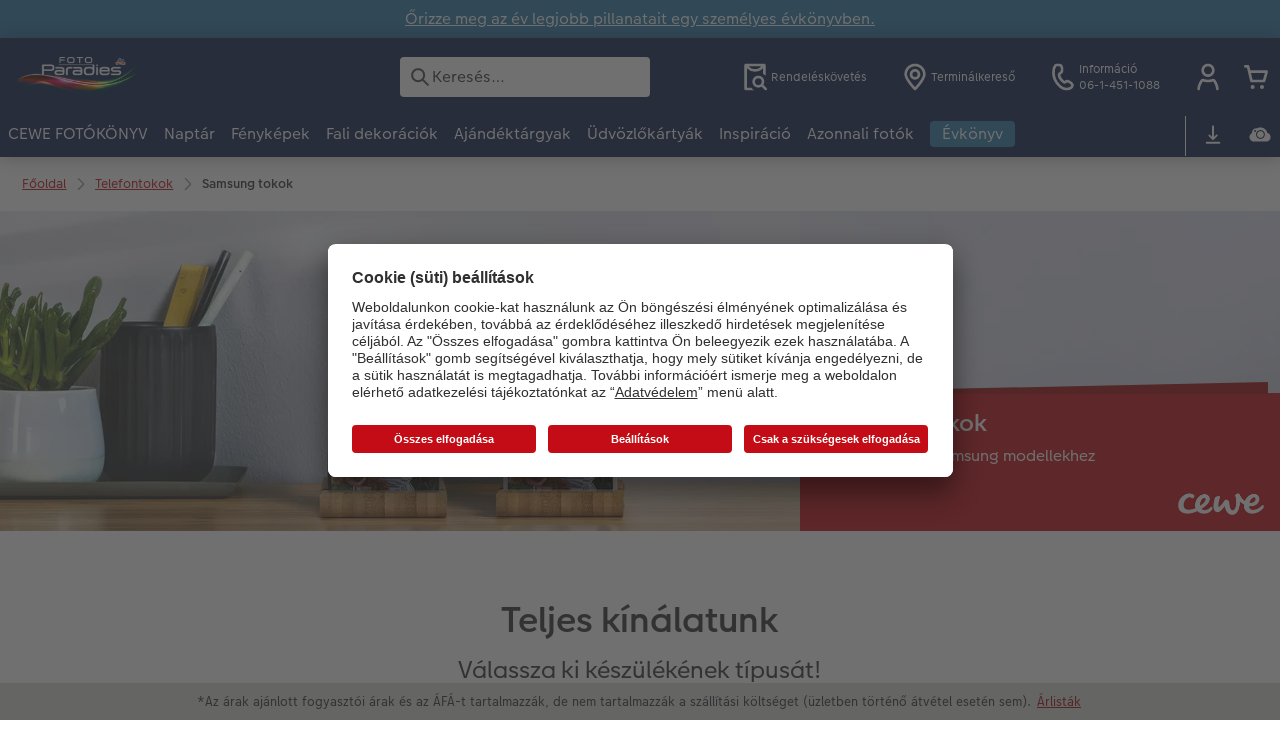

--- FILE ---
content_type: text/html; charset=UTF-8
request_url: https://www.dm-digifoto.hu/telefontokok/samsung-tokok.html
body_size: 26178
content:
<!-- eos:module:117914 -->
<!DOCTYPE html>
<html lang="hu-HU">
<head>
    <meta http-equiv="content-type" content="text/html;charset=UTF-8"/>
          <meta name="viewport" content="width=device-width, initial-scale=1"/>
        <meta name="language" content="hu"/>
    <meta name="country" content="HU"/>
    <meta name="projectSlug" content="cewe-hu"/>
    <meta name="keyaccount" content="2376"/>
    <meta name="globalName" content="cp-smartphone-cases:samsung-seo">
    <meta name="channel" content="smartphone-cases">
    <meta name="assetRoot" content="../asset/">
    <meta name="pagePath" content="telefontokok/samsung-tokok.html">
    <title>Egyedi Samsung tokok | CEWE</title>

	<meta name="robots" content="index,follow"/>

<meta name="title" content="Egyedi Samsung tokok | CEWE">
<meta name="description" content=""/>



				<link rel="canonical" href="https://www.dm-digifoto.hu/telefontokok/samsung-tokok.html" />

			<!-- eos:module:117911 -->
<link rel="alternate" href="" hreflang=""/>

	

    <link rel="icon" href="../asset/assets/images/favicon.ico"/>

            <link rel="preload" href="../asset/assets/fonts/CEWEIcons/cewe-icons.woff2" as="font" type="font/woff2" crossorigin>
    
            <link rel="preload" href="../asset/assets/fonts/CEWEHead/CEWEHead-Regular.woff2" as="font" type="font/woff2" crossorigin>
    
            <link rel="preload" href="../asset/assets/fonts/CEWEText/CEWEText-Regular.woff2" as="font" type="font/woff2" crossorigin>
    
            <link rel="preload" href="../asset/assets/fonts/LatoLatin/LatoLatin-Regular.woff2" as="font" type="font/woff2" crossorigin>
    
        <!-- is_styleeditor_css_active: true -->
        <!-- is_xmas_css_active: false -->

                        <link type="text/css" rel="stylesheet"
                  href="../asset/assets/styles/css-variables-default-styleeditor.css?v=1746439681"/>
                                                        <link type="text/css" rel="stylesheet" href="../asset/assets/styles/css-variables.css?v=1768826911">
                        <link type="text/css" rel="stylesheet" href="../styles/variables.css?v=1768826911">
        <link type="text/css" rel="stylesheet" href="../asset/assets/styles/css-fonts.css?v=1768826911">
                    <link type="text/css" rel="stylesheet" blocking="render"
                  href="../asset/assets/styles/early-styleeditor.css?v=1768318493"/>
                                            <link rel="preload"
                      href="../asset/assets/styles/main-styleeditor.css?v=1768614567"
                      as="style">
                        
            <script src="../asset/assets/cds/cwc/cwc.esm.js?v=1768318493" type="module"></script>
    
            <script nomodule="" src="../asset/assets/cds/cwc/cwc.js?v=1741093160"></script>
    
                

    
    <script type="text/javascript">window.atEnabled=false;</script>
<script type="text/javascript">var meta = document.createElement('meta');
  meta.setAttribute('property', 'og:site_name');
  meta.content = "Fotó Paradies dm";
  document.getElementsByTagName('head')[0].appendChild(meta);</script>
<script type="text/javascript">window.cewe_tc = {};
window.cewe_tc.usc_id = window.cewe_tc.usc_id || "Fa8oYO7Ts";
window.cewe_tc.fb_pixel_id = window.cewe_tc.fb_pixel_id || "";
window.cewe_tc.bing_tracker_id = window.cewe_tc.bing_tracker_id || "";
window.cewe_tc.adform_tracking_id = window.cewe_tc.adform_tracking_id || "";
window.cewe_tc.adform_website_name = window.cewe_tc.adform_website_name || "";
window.cewe_tc.google_adwords_id = window.cewe_tc.google_adwords_id || "";
window.cewe_tc.google_adwords_hps_conversion = window.cewe_tc.google_adwords_hps_conversion || "";
window.cewe_tc.google_adwords_order_conversion = window.cewe_tc.google_adwords_order_conversion || "";
window.cewe_tc.awin_advertiser_id = window.cewe_tc.awin_advertiser_id || "";
window.cewe_tc.mouseflow_website_id = window.cewe_tc.mouseflow_website_id || "";</script>
<script type="text/javascript">window.dataLayer = window.dataLayer || [];
function gtag() {dataLayer.push(arguments);}

gtag('consent', 'default', {
'ad_storage': 'denied',
'analytics_storage': 'denied',
'ad_user_data': 'denied',
'ad_personalization': 'denied',
'wait_for_update': 500
});</script>
<script type="text/javascript">window.addEventListener('UC_UI_INITIALIZED', function() {
	const sheet = document.createElement('style');
	const ucRoot = document.getElementById('usercentrics-root');
	const cmpStyle =
	        'div[data-testid="uc-header"] b{ ' +
		'display: none; ' +
		'} '
	sheet.setAttribute('type', 'text/css');
	sheet.innerHTML = cmpStyle;
	ucRoot.shadowRoot.appendChild(sheet);
});

function writeScript(a,b,c){
var s = a.document.createElement("script"), bd = a.document.getElementsByTagName('head');
t = false;
b.forEach(function(item){
	if(t === false){
		t = a.document.location.hostname.indexOf(item) > -1;
	}
});
  if(t){
    s.src = c;
	s.defer = true;
	s.setAttribute('data-settings-id', window.cewe_tc.usc_id);
	s.id="usercentrics-cmp";
    if (bd.length > 0) { bd[0].appendChild(s);}
  }
}
writeScript(window, ['photoprintit.lan','dm-digifoto.hu'], '//app.usercentrics.eu/browser-ui/latest/loader.js');</script>
<script type="text/javascript">(function(whitelist,scriptPath){const scriptTag=window.document.createElement('script');const headTag=window.document.getElementsByTagName('head');const domain=window.location.hostname;let isIn=false;let index=0;for(let i=0;i<whitelist.length;i++){for(let j=0;j<whitelist[i].length;j++){if(isIn===false){isIn=domain.indexOf(whitelist[i][j])>-1;index=i;}}}
if(isIn){scriptTag.src='//assets.adobedtm.com/'+scriptPath[index];scriptTag.async=true;if(headTag.length>0){headTag[0].appendChild(scriptTag);}}})([['phoenix-test.photoprintit.lan','cs.phx.photoprintit.com'],['phoenix.photoprintit.lan'],['www.dm-digifoto.hu']],['d607b02754c3/cf71b523a663/launch-089ddd9916cf-development.min.js','d607b02754c3/cf71b523a663/launch-089ddd9916cf-development.min.js','d607b02754c3/cf71b523a663/launch-bf0172296f7e.min.js']);</script>
<script type="text/javascript">(function(w,d,s,l,i){w[l]=w[l]||[];w[l].push({'gtm.start':
new Date().getTime(),event:'gtm.js'});var f=d.getElementsByTagName(s)[0],
j=d.createElement(s),dl=l!='dataLayer'?'&l='+l:'';j.async=true;j.src=
'https://www.googletagmanager.com/gtm.js?id='+i+dl;f.parentNode.insertBefore(j,f);
})(window,document,'script','dataLayer','GTM-TD3PP77');</script>

</head>
<body>

      <a
            href="#main-content"
            class="skip-link"
            onclick="document.querySelector('#main-content').focus(); return false;"
            data-nav-log="MainNavi#skip-link"
        >
        Ugrás a fő tartalomra
      </a>

    


    <!-- eos:module:109866 -->

<cwc-component-info-bar
        color-scheme="blue"
        bar-id=""
                >
        <div><p><a href="../fotokonyv-temak/evkonyv.html">Őrizze meg az év legjobb pillanatait egy személyes évkönyvben.</a></p>
</div>
</cwc-component-info-bar>


                          
<cwc-header sticky v="2" role="banner">
    <a class="primary-logo logo-image" href="../index.html" aria-label="Link a kezdőlapra"></a>

    <div class="search-area">
              <search>
          

<cwc-onsite-search
  class=""
  default-provider="CeweSearchProvider"
  default-provider-config="&#x7B;&quot;host&quot;&#x3A;&quot;https&#x3A;&#x5C;&#x2F;&#x5C;&#x2F;searchservice.photoprintit.com&quot;,&quot;keyAccount&quot;&#x3A;2376,&quot;country&quot;&#x3A;&quot;HU&quot;,&quot;language&quot;&#x3A;&quot;hu&quot;&#x7D;"
  module-config="&#x7B;&#x0A;&#x20;&#x20;&#x20;&#x20;&quot;OrderStatusOnSiteSearchModule&quot;&#x3A;&#x20;&#x7B;&#x0A;&#x20;&#x20;&#x20;&#x20;&#x20;&#x20;&#x20;&#x20;&quot;forwardLink&quot;&#x3A;&#x20;&quot;&#x2F;online-rendeleskovetes.html&#x23;&#x2F;&#x3F;orderid&#x3D;&#x7B;&#x7B;query&#x7D;&#x7D;&quot;,&#x0A;&#x20;&#x20;&#x20;&#x20;&#x20;&#x20;&#x20;&#x20;&quot;forwardPageidentifier&quot;&#x3A;&#x20;&quot;cp-service&#x3A;orderstatus&quot;,&#x0A;&#x20;&#x20;&#x20;&#x20;&#x20;&#x20;&#x20;&#x20;&quot;text-resources&quot;&#x3A;&#x20;&#x7B;&quot;headline&quot;&#x3A;&quot;Rendel&#x5C;u00e9sk&#x5C;u00f6vet&#x5C;u00e9s&quot;,&quot;description&quot;&#x3A;&quot;Szeretn&#x5C;u00e9&#x20;megtekinteni&#x20;rendel&#x5C;u00e9se&#x20;&#x5C;u00e1llapot&#x5C;u00e1t&#x3F;&quot;,&quot;buttonLabel&quot;&#x3A;&quot;Tov&#x5C;u00e1bb&#x20;a&#x20;rendel&#x5C;u00e9sk&#x5C;u00f6vet&#x5C;u00e9shez&quot;&#x7D;&#x0A;&#x0A;&#x20;&#x20;&#x20;&#x20;&#x7D;&#x0A;&#x7D;"
  text-resources="&#x7B;&quot;results&quot;&#x3A;&#x7B;&quot;showMoreResults&quot;&#x3A;&quot;Mutass&#x20;t&#x5C;u00f6bbet&#x20;&#x28;&#x7B;&#x7B;count&#x7D;&#x7D;&#x29;&quot;,&quot;showMoreResultsClose&quot;&#x3A;&quot;Mutass&#x20;kevesebbet&quot;,&quot;totalResult&quot;&#x3A;&quot;Tal&#x5C;u00e1lat&quot;,&quot;totalResults&quot;&#x3A;&quot;Tal&#x5C;u00e1lat&quot;,&quot;product&quot;&#x3A;&#x7B;&quot;headline&quot;&#x3A;&quot;Term&#x5C;u00e9kek&quot;&#x7D;,&quot;service&quot;&#x3A;&#x7B;&quot;headline&quot;&#x3A;&quot;Szolg&#x5C;u00e1ltat&#x5C;u00e1s&quot;&#x7D;,&quot;inspiration&quot;&#x3A;&#x7B;&quot;headline&quot;&#x3A;&quot;Inspir&#x5C;u00e1ci&#x5C;u00f3&quot;&#x7D;,&quot;page&quot;&#x3A;&#x7B;&quot;headline&quot;&#x3A;&quot;Egy&#x5C;u00e9b&quot;&#x7D;,&quot;category&quot;&#x3A;&#x7B;&quot;headline&quot;&#x3A;&quot;Kateg&#x5C;u00f3ria&quot;,&quot;preposition&quot;&#x3A;&quot;&#x5C;u2013&quot;&#x7D;&#x7D;,&quot;suggestions&quot;&#x3A;&#x7B;&quot;headline&quot;&#x3A;&quot;Javaslatok&quot;,&quot;headlineTops&quot;&#x3A;&quot;Gyakori&#x20;keres&#x5C;u00e9sek&quot;&#x7D;,&quot;alternatives&quot;&#x3A;&#x7B;&quot;headline&quot;&#x3A;&quot;Hasonl&#x5C;u00f3&#x20;term&#x5C;u00e9kek&quot;&#x7D;,&quot;loading&quot;&#x3A;&#x7B;&quot;text&quot;&#x3A;&quot;Tal&#x5C;u00e1latok&#x20;bet&#x5C;u00f6lt&#x5C;u00e9se&quot;&#x7D;,&quot;messages&quot;&#x3A;&#x7B;&quot;notFound&quot;&#x3A;&#x7B;&quot;headline&quot;&#x3A;&quot;Nincs&#x20;tal&#x5C;u00e1lat&#x20;a&#x20;keres&#x5C;u00e9sre.&quot;,&quot;text&quot;&#x3A;&quot;&#x27;&#x7B;&#x7B;query&#x7D;&#x7D;&#x27;&#x20;kifejez&#x5C;u00e9sre&#x20;nincs&#x20;tal&#x5C;u00e1lat.&quot;,&quot;notice&quot;&#x3A;&quot;&lt;p&gt;&lt;strong&gt;Tippek&#x20;a&#x20;keres&#x5C;u00e9shez&lt;&#x5C;&#x2F;strong&gt;&#x5C;nEllen&#x5C;u0151rizze,&#x20;hogy&#x20;van-e&#x20;el&#x5C;u00edr&#x5C;u00e1s&#x20;a&#x20;keres&#x5C;u00e9si&#x20;kifejez&#x5C;u00e9sben.&#x5C;nHaszn&#x5C;u00e1ljon&#x20;&#x5C;u00e1ltal&#x5C;u00e1nosabb&#x20;kifejez&#x5C;u00e9st.&#x5C;nHaszn&#x5C;u00e1ljon&#x20;egy&#x20;m&#x5C;u00e1sik&#x20;kifejez&#x5C;u00e9st.&lt;&#x5C;&#x2F;p&gt;&#x5C;n&quot;&#x7D;,&quot;responseError&quot;&#x3A;&#x7B;&quot;retryBtn&quot;&#x3A;&quot;Pr&#x5C;u00f3b&#x5C;u00e1lja&#x20;&#x5C;u00fajra&quot;,&quot;headline&quot;&#x3A;&quot;Nincs&#x20;kapcsolat&#x20;a&#x20;szerverrel&quot;,&quot;text&quot;&#x3A;&quot;Megszakadt&#x20;a&#x20;kapcsolat&#x20;a&#x20;szerverrel.&#x20;K&#x5C;u00e9rj&#x5C;u00fck&#x20;pr&#x5C;u00f3b&#x5C;u00e1lja&#x20;&#x5C;u00fajra.&quot;&#x7D;&#x7D;&#x7D;&#x0A;"
  data-close-button-aria-label="Keresési találatok elrejtése"
>
    <cwc-text-field slot="input">
              <svg class="sprite-icon "             slot="icon"
                    aria-hidden="true"
        >
        <use href='../asset/assets/sprite-icon/sprite-base.svg?v=#icon-search'/>
    </svg>

      <input
        slot="input"
        type="search"
        name="search-input"
        value=""
                  placeholder="Keres&#x00E9;s&#x2026;"
                          aria-label="Keres&#x00E9;s&#x20;az&#x20;oldalon"
              />
      <button
        slot="reset"
                  aria-label="Keres&#x00E9;s&#x20;vissza&#x00E1;ll&#x00ED;t&#x00E1;sa"
              >
                <svg class="sprite-icon " >
        <use href='../asset/assets/sprite-icon/sprite-base.svg?v=#icon-close'/>
    </svg>

      </button>
    </cwc-text-field>
    <button
      slot="close-button"
              aria-label="Keres&#x00E9;si&#x20;tal&#x00E1;latok&#x20;elrejt&#x00E9;se"
          >
              <svg class="sprite-icon " >
        <use href='../asset/assets/sprite-icon/sprite-base.svg?v=#icon-close'/>
    </svg>

    </button>
    <button
      slot="mobile-close-button"
              aria-label="Keres&#x00E9;si&#x20;tal&#x00E1;latok&#x20;elrejt&#x00E9;se"
          >
              <svg class="sprite-icon " >
        <use href='../asset/assets/sprite-icon/sprite-base.svg?v=#icon-arrow-left'/>
    </svg>

    </button>
</cwc-onsite-search>


        </search>
          </div>

    <div class="service-area">
        <!-- eos:module:109838 -->


    <!-- eos:module:453499 -->


    
    <a href="../online-rendeleskovetes.html"  data-nav-log="MainNavi#Rendeléskövetés"
       class="service-area-item">
                <svg class="sprite-icon service-icon" >
        <use href='../asset/assets/sprite-icon/sprite-base.svg?v=#icon-orderinfo'/>
    </svg>

                    <span class="service-icon-label">
            <span>Rendeléskövetés</span>
            <br>
            <span></span>
        </span>
            </a>
<!-- eos:module:403073 -->


    
    <a href="../fenykepek/cewe-azonnali-fotokidolgozas/fototerminal-kereso.html"  data-nav-log="MainNavi#Terminálkereső"
       class="service-area-item">
                <svg class="sprite-icon service-icon" >
        <use href='../asset/assets/sprite-icon/sprite-base.svg?v=#icon-location'/>
    </svg>

                    <span class="service-icon-label">
            <span>Terminálkereső</span>
            <br>
            <span></span>
        </span>
            </a>
<!-- eos:module:330168 -->


    
    <a href="../kapcsolat.html"  
       class="service-area-item">
                <svg class="sprite-icon service-icon" >
        <use href='../asset/assets/sprite-icon/sprite-base.svg?v=#icon-phone'/>
    </svg>

                    <span class="service-icon-label">
            <span>Információ</span>
            <br>
            <span>06-1-451-1088</span>
        </span>
            </a>

            <cwc-user-icon class="service-area-item" aria-label="Felhasználói fiókom" role="button"
                       data-title="Felhasználói fiókom"                       operator="50002376"
                       key-account="2376"
                       my-account-link="../account.html"
                       use-capi-auth="false"
                       data-nav-log="MainNavi#Account"
                       text-logged-in=""
                       enable-modal="false">
                    <svg class="sprite-icon "             slot="svg"
        >
        <use href='../asset/assets/sprite-icon/sprite-base.svg?v=#icon-name'/>
    </svg>


            <style>
                @media (min-width: 1024px) {
                    .sg-cw-button.user-icon-modal-button {
                        min-width: 300px;
                    }
                }

                @media (max-width: 1023px) {
                    .sg-cw-button.user-icon-modal-button {
                        min-width: 40vw;
                    }
                }

                .sg-cw-center.user-icon-modal-body {
                    color: #0e204e
                }
            </style>
            <svg slot="tick-svg" viewBox="0 0 30 30" style="width: 100%; height: 100%">
                <path fill="none" stroke-width="3" stroke-linecap="round"
                      stroke-linejoin="round" d="M 7,15 L 13, 21 L 23, 9"/>
            </svg>
            <h3 slot="modal-header">Felhasználói fiókom</h3>
            <div slot="modal-body-logged-out"
                 class="sg-cw-center user-icon-modal-body">Kérjük válasszon...</div>
            <div slot="modal-body-logged-in"
                 class="sg-cw-center user-icon-modal-body">Kijelentkezéskor biztonsági okokból minden nem mentett projekt és kosara tartalma törlődik.</div>
            <button slot="modal-footer-button-login"
                    class="modal-csc-button ips-link user-icon-modal-button">
                Bejelentkezés
            </button>
            <button slot="modal-footer-button-my-account"
                    class="modal-csc-button ips-link user-icon-modal-button">
                Bejelentkezés
            </button>
            <button slot="modal-footer-button-logout"
                    class="modal-csc-button ips-link  user-icon-modal-button">
                Kijelentkezés
            </button>
        </cwc-user-icon>
                <cwc-cart-icon class="service-area-item" aria-label="Kosár"
                       data-title="Kosár"                       key-account="2376"
                       cart-link="../checkout.html"
                       data-nav-log="MainNavi#Cart"
                       operator="50002376">
                    <svg class="sprite-icon "             slot="svg"
        >
        <use href='../asset/assets/sprite-icon/sprite-base.svg?v=#icon-cart-simple'/>
    </svg>

        </cwc-cart-icon>
    
    </div>

    <div class="secondary-logo-area">
        <div class="secondary-logo">
                    </div>
    </div>

    <div class="primary-nav-area">
                    
    
            
            
<input type="checkbox" id="nav-visible-mobile-toggle">
<label class="nav-visible-mobile-activator" for="nav-visible-mobile-toggle">
    <div class="menu-toggle-burgex">
        <span></span>
        <span></span>
        <span></span>
        <span></span>
    </div>
    <span>Menü</span>
</label>

<nav class="primary-nav" role="navigation">
    <div class="nav-mobile-cropping">
        <div class="nav-mobile-topbar">
            <span class="nav-active-submenu-label">Menü</span>
        </div>

        <div class="primary-nav-wrapper">
                                                                                                                                                                                                                                                                                                                                                                                                                                                                                                                                                                                                                                                                                                                                                                                                                                                                                                                                                                                                                                                                                                                                                                                                                                                                                                                                                                                                                                                                                                                                                                                                                                                                                                                                                                                                                                                                                                                                                                                                                                                                                                                                                                                                                                                                                                                                                                                                                                                                                                                                                                                                                                                                                                                                                                                                                                                                                                                                                                                                                                                                                                                                                                                                                                                                                                                                                                                                                                                                                                                                                                                                                                                                                                                                                                                                                                                                                                                                                                                                                                                                                                                                                                                                                                                                                                                                                                                                                                                                                                                                                                                                                                                                                                                                
                    <div class="nav-item has-children" >
                                                
                                                <label class="primary-nav-item-more" for="1712751173_1291529854">
                            <a class="nav-item-label"
                               href="../cewe-fotokonyv.html"
                               data-nav-log="MainNavi#CEWE FOTÓKÖNYV">
                                                                <span>CEWE FOTÓKÖNYV</span>
                            </a>
                                                                    <svg class="sprite-icon " >
        <use href='../asset/assets/sprite-icon/sprite-base.svg?v=#icon-arrow-right'/>
    </svg>

                                                    </label>

                                                    <div class="ancillary-nav">
                                <div class="ancillary-nav-cropping">
                                    <ul class="ancillary-nav-content no-list-styling" aria-label="Alnavigáció">
                                        <li class="ancillary-nav-item-back">
                                          <input class="ancillary-nav-toggle"
                                                 type="checkbox"
                                                 id="1712751173_1291529854"
                                                  >
                                                    <svg class="sprite-icon " >
        <use href='../asset/assets/sprite-icon/sprite-base.svg?v=#icon-arrow-left'/>
    </svg>

                                            <span>CEWE FOTÓKÖNYV</span>
                                        </li>
                                                                                                                                                                                                                                                                                                                                                                                                                                                                                                                                                                
                                    <li class="ancillary-nav-item overview-item" >
                                                                                <a href="../cewe-fotokonyv.html"
                                           data-nav-log="SubNavi#CEWE FOTÓKÖNYV|Áttekintés"
                                           data-id="18726">
                                            Áttekintés
                                        </a></li>
                                
                                    <li class="ancillary-nav-item " >
                                                                                <a href="../cewe-fotokonyv.html#40"
                                           data-nav-log="SubNavi#CEWE FOTÓKÖNYV|Nagy formátum"
                                           data-id="19948">
                                            Nagy formátum
                                        </a></li>
                                
                                    <li class="ancillary-nav-item " >
                                                                                <a href="../cewe-fotokonyv.html#43"
                                           data-nav-log="SubNavi#CEWE FOTÓKÖNYV|Kis formátum"
                                           data-id="19949">
                                            Kis formátum
                                        </a></li>
                                
                                    <li class="ancillary-nav-item " >
                                                                                <a href="../cewe-fotokonyv.html#45"
                                           data-nav-log="SubNavi#CEWE FOTÓKÖNYV|Extra nagy formátum"
                                           data-id="19950">
                                            Extra nagy formátum
                                        </a></li>
                                
                                    <li class="ancillary-nav-item " >
                                                                                <a href="../cewe-fotokonyv.html#40"
                                           data-nav-log="SubNavi#CEWE FOTÓKÖNYV|Formátumok"
                                           data-id="6987">
                                            Formátumok
                                        </a></li>
                                
                                    <li class="ancillary-nav-item " >
                                                                                <a href="../fotokonyv-temak.html"
                                           data-nav-log="SubNavi#CEWE FOTÓKÖNYV|Fotókönyv témák"
                                           data-id="18569">
                                            Fotókönyv témák
                                        </a></li>
                                
                                    <li class="ancillary-nav-item " >
                                                                                <a href="../inspiracio/tippek-cewe-fotokonyvhoz.html"
                                           data-nav-log="SubNavi#CEWE FOTÓKÖNYV|Készítési tippek és ötletek"
                                           data-id="15940">
                                            Készítési tippek és ötletek
                                        </a></li>
                                
                                    <li class="ancillary-nav-item " >
                                                                                <a href="../cewe-fotokonyv/evkonyv-tippek.html"
                                           data-nav-log="SubNavi#CEWE FOTÓKÖNYV|Évkönyvszerkesztés lépésről lépésre"
                                           data-id="22069">
                                            Évkönyvszerkesztés lépésről lépésre
                                        </a></li>
                                
                                    <li class="ancillary-nav-item " >
                                                                                <a href="../cewe-fotokonyv/fotokonyv-sablonok.html"
                                           data-nav-log="SubNavi#CEWE FOTÓKÖNYV|Könyvsablonok"
                                           data-id="14040">
                                            Könyvsablonok
                                        </a></li>
                                
                                    <li class="ancillary-nav-item " >
                                                                                <a href="../cewe-fotokonyv/vasarloi-mintakonyvek.html"
                                           data-nav-log="SubNavi#CEWE FOTÓKÖNYV|Vásárlói mintakönyvek"
                                           data-id="6777">
                                            Vásárlói mintakönyvek
                                        </a></li>
                                
                                    <li class="ancillary-nav-item " >
                                                                                <a href="../rendelesi-utvonalak.html"
                                           data-nav-log="SubNavi#CEWE FOTÓKÖNYV|Így működik"
                                           data-id="7084">
                                            Így működik
                                        </a></li>
                                
                                    <li class="ancillary-nav-item " >
                                                                                <a href="../cewe-fotokonyv/kids.html"
                                           data-nav-log="SubNavi#CEWE FOTÓKÖNYV|Kids CEWE FOTÓKÖNYV"
                                           data-id="6793">
                                            Kids CEWE FOTÓKÖNYV
                                        </a></li>
                                
                                    <li class="ancillary-nav-item " >
                                                                                <a href="../kiegeszitok-fenykepes-termekekhez.html"
                                           data-nav-log="SubNavi#CEWE FOTÓKÖNYV|Kiegészítők"
                                           data-id="23854">
                                            Kiegészítők
                                        </a></li>
                                
                                    <li class="ancillary-nav-item " >
                                                                                <a href="../cewe-myphotos.html"
                                           data-nav-log="SubNavi#CEWE FOTÓKÖNYV|CEWE myPhotos"
                                           data-id="18366">
                                            CEWE myPhotos
                                        </a></li>
                                
                                    </ul>
                                </div>
                            </div>
                                            </div>
                                                                                                                                                                                                                                                                                                                                                                                                                                                                                                                                                                                                                                                                                                                                                                                                                                                                                                                                                                                                                                                                                                                                                                                                                                                                                                                                                                                                                                                                                                                                                                                                                                                                                                                                                                                                                                                                                                                                                                                                                                                                                                                                                                                                                                                                                                                                                                                                                                                                                                                                                                                                                                                        
                    <div class="nav-item has-children" >
                                                
                                                <label class="primary-nav-item-more" for="1712751173_787438846">
                            <a class="nav-item-label"
                               href="../fenykepes-naptar.html"
                               data-nav-log="MainNavi#Naptár">
                                                                <span>Naptár</span>
                            </a>
                                                                    <svg class="sprite-icon " >
        <use href='../asset/assets/sprite-icon/sprite-base.svg?v=#icon-arrow-right'/>
    </svg>

                                                    </label>

                                                    <div class="ancillary-nav">
                                <div class="ancillary-nav-cropping">
                                    <ul class="ancillary-nav-content no-list-styling" aria-label="Alnavigáció">
                                        <li class="ancillary-nav-item-back">
                                          <input class="ancillary-nav-toggle"
                                                 type="checkbox"
                                                 id="1712751173_787438846"
                                                  >
                                                    <svg class="sprite-icon " >
        <use href='../asset/assets/sprite-icon/sprite-base.svg?v=#icon-arrow-left'/>
    </svg>

                                            <span>Naptár</span>
                                        </li>
                                                                                                                                                                                                                                                                                                                                        
                                    <li class="ancillary-nav-item overview-item" >
                                                                                <a href="../fenykepes-naptar.html"
                                           data-nav-log="SubNavi#Naptár|Áttekintés"
                                           data-id="18731">
                                            Áttekintés
                                        </a></li>
                                
                                    <li class="ancillary-nav-item " >
                                                                                <a href="../fenykepes-naptar/fali.html"
                                           data-nav-log="SubNavi#Naptár|Falinaptár"
                                           data-id="6823">
                                            Falinaptár
                                        </a></li>
                                
                                    <li class="ancillary-nav-item " >
                                                                                <a href="../fenykepes-naptar/asztali.html"
                                           data-nav-log="SubNavi#Naptár|Asztali naptár"
                                           data-id="6906">
                                            Asztali naptár
                                        </a></li>
                                
                                    <li class="ancillary-nav-item " >
                                                                                <a href="../fenykepes-naptar/nevnapos-naptar.html"
                                           data-nav-log="SubNavi#Naptár|Névnapos naptár"
                                           data-id="17573">
                                            Névnapos naptár
                                        </a></li>
                                
                                    <li class="ancillary-nav-item " >
                                                                                <a href="../fenykepes-naptar/zsebnaptarak.html"
                                           data-nav-log="SubNavi#Naptár|Zsebnaptár"
                                           data-id="6916">
                                            Zsebnaptár
                                        </a></li>
                                
                                    <li class="ancillary-nav-item " >
                                                                                <a href="../fenykepes-naptar/hataridonaptarak.html"
                                           data-nav-log="SubNavi#Naptár|Határidőnaptár"
                                           data-id="13862">
                                            Határidőnaptár
                                        </a></li>
                                
                                    <li class="ancillary-nav-item " >
                                                                                <a href="../kiegeszitok-fenykepes-termekekhez.html"
                                           data-nav-log="SubNavi#Naptár|Kiegészítők"
                                           data-id="23856">
                                            Kiegészítők
                                        </a></li>
                                
                                    <li class="ancillary-nav-item " >
                                                                                <a href="../cewe-myphotos.html"
                                           data-nav-log="SubNavi#Naptár|CEWE myPhotos"
                                           data-id="18371">
                                            CEWE myPhotos
                                        </a></li>
                                
                                    </ul>
                                </div>
                            </div>
                                            </div>
                                                                                                                                                                                                                                                                                                                                                                                                                                                                                                                                                                                                                                                                                                                                                                                                                                                                                                                                                                                                                                                                                                                                                                                                                                                                                                                                                                                                                                                                                                                                                                                                                                                                                                                                                                                                                                                                                                                                                                                                                                                                                                                                                                                                                                                                                                                                                                                                                                                                                                                                                                                                                                                                                                                                                                                                                                                                                                                                                                                                                                                                                                                                                                                                                                                                                                                                                                                                                                                                                                                                                                                                                                                                                                                                                                                                                                                                                                                                                                                                                                                                                                                                                                                                                                                                                                                                                                                                                                                                                                                                                                                                                                                                                                                                                                                                                                                                                                                                        
                    <div class="nav-item has-children" >
                                                
                                                <label class="primary-nav-item-more" for="1712751173_734555157">
                            <a class="nav-item-label"
                               href="../fenykepek.html"
                               data-nav-log="MainNavi#Fényképek">
                                                                <span>Fényképek</span>
                            </a>
                                                                    <svg class="sprite-icon " >
        <use href='../asset/assets/sprite-icon/sprite-base.svg?v=#icon-arrow-right'/>
    </svg>

                                                    </label>

                                                    <div class="ancillary-nav">
                                <div class="ancillary-nav-cropping">
                                    <ul class="ancillary-nav-content no-list-styling" aria-label="Alnavigáció">
                                        <li class="ancillary-nav-item-back">
                                          <input class="ancillary-nav-toggle"
                                                 type="checkbox"
                                                 id="1712751173_734555157"
                                                  >
                                                    <svg class="sprite-icon " >
        <use href='../asset/assets/sprite-icon/sprite-base.svg?v=#icon-arrow-left'/>
    </svg>

                                            <span>Fényképek</span>
                                        </li>
                                                                                                                                                                                                                                                                                                                                                                                                                                                                                                                                                                                                                                        
                                    <li class="ancillary-nav-item overview-item" >
                                                                                <a href="../fenykepek.html"
                                           data-nav-log="SubNavi#Fényképek|Áttekintés"
                                           data-id="18727">
                                            Áttekintés
                                        </a></li>
                                
                                    <li class="ancillary-nav-item " >
                                                                                <a href="../fenykepek/fenykepelohivas.html"
                                           data-nav-log="SubNavi#Fényképek|Prémium fényképelőhívás"
                                           data-id="6753">
                                            Prémium fényképelőhívás
                                        </a></li>
                                
                                    <li class="ancillary-nav-item " >
                                                                                <a href="../fenykepek/foto-keretben.html"
                                           data-nav-log="SubNavi#Fényképek|Fotó keretben"
                                           data-id="19348">
                                            Fotó keretben
                                        </a></li>
                                
                                    <li class="ancillary-nav-item " >
                                                                                <a href="../fali-dekoracio/nagymeretu-fotok-fotopapiron.html"
                                           data-nav-log="SubNavi#Fényképek|Nagyméretű fotók fotópapíron"
                                           data-id="7186">
                                            Nagyméretű fotók fotópapíron
                                        </a></li>
                                
                                    <li class="ancillary-nav-item " >
                                                                                <a href="../fenykepek/little-prints.html"
                                           data-nav-log="SubNavi#Fényképek|Little Prints"
                                           data-id="21775">
                                            Little Prints
                                        </a></li>
                                
                                    <li class="ancillary-nav-item " >
                                                                                <a href="../fenykepek/natur-nyomat.html"
                                           data-nav-log="SubNavi#Fényképek|Nature Prints"
                                           data-id="15796">
                                            Nature Prints
                                        </a></li>
                                
                                    <li class="ancillary-nav-item " >
                                                                                <a href="../fali-dekoracio/premium-poszter.html"
                                           data-nav-log="SubNavi#Fényképek|Prémium poszter"
                                           data-id="7063">
                                            Prémium poszter
                                        </a></li>
                                
                                    <li class="ancillary-nav-item " >
                                                                                <a href="../fenykepek/art-nyomatok.html"
                                           data-nav-log="SubNavi#Fényképek|Art Prints"
                                           data-id="7033">
                                            Art Prints
                                        </a></li>
                                
                                    <li class="ancillary-nav-item " >
                                                                                <a href="../fenykepek/fotokidolgozas-normal.html"
                                           data-nav-log="SubNavi#Fényképek|Fotókidolgozás normál"
                                           data-id="15941">
                                            Fotókidolgozás normál
                                        </a></li>
                                
                                    <li class="ancillary-nav-item " >
                                                                                <a href="../fenykepek/fenykeptarolo-dobozok.html"
                                           data-nav-log="SubNavi#Fényképek|Fényképtároló dobozok"
                                           data-id="6948">
                                            Fényképtároló dobozok
                                        </a></li>
                                
                                    <li class="ancillary-nav-item " >
                                                                                <a href="../fenykepek.html#391"
                                           data-nav-log="SubNavi#Fényképek|Fotócsomagok"
                                           data-id="7114">
                                            Fotócsomagok
                                        </a></li>
                                
                                    <li class="ancillary-nav-item " >
                                                                                <a href="../fenykepek/fotomatrica.html"
                                           data-nav-log="SubNavi#Fényképek|Fotómatrica"
                                           data-id="7156">
                                            Fotómatrica
                                        </a></li>
                                
                                    <li class="ancillary-nav-item " >
                                                                                <a href="../fenykepek/cewe-azonnali-fotokidolgozas.html"
                                           data-nav-log="SubNavi#Fényképek|Azonnali fotókidolgozás"
                                           data-id="7011">
                                            Azonnali fotókidolgozás
                                        </a></li>
                                
                                    <li class="ancillary-nav-item " >
                                                                                <a href="../matrica-nyomtatas-azonnal.html"
                                           data-nav-log="SubNavi#Fényképek|Matrica nyomtatás azonnal"
                                           data-id="21428">
                                            Matrica nyomtatás azonnal
                                        </a></li>
                                
                                    <li class="ancillary-nav-item " >
                                                                                <a href="../kiegeszitok-fenykepes-termekekhez.html"
                                           data-nav-log="SubNavi#Fényképek|Kiegészítők"
                                           data-id="23855">
                                            Kiegészítők
                                        </a></li>
                                
                                    <li class="ancillary-nav-item " >
                                                                                <a href="../cewe-myphotos.html"
                                           data-nav-log="SubNavi#Fényképek|CEWE myPhotos"
                                           data-id="18367">
                                            CEWE myPhotos
                                        </a></li>
                                
                                    </ul>
                                </div>
                            </div>
                                            </div>
                                                                                                                                                                                                                                                                                                                                                                                                                                                                                                                                                                                                                                                                                                                                                                                                                                                                                                                                                                                                                                                                                                                                                                                                                                                                                                                                                                                                                                                                                                                                                                                                                                                                                                                                                                                                                                                                                                                                                                                                                                                                                                                                                                                                                                                                                                                                                                                                                                                                                                                                                                                                                                                                                                                                                                                                                                                                                                                                                                                                                                                                                                                                                                                                                                                                                                                                                                                                                                                                                                                                                                                                                                                                                                                                                                                                                                                                                                                                                                                                                                                                                                                                                                                                                                                                                                                                                                                                                                                                                                                                                                                                                                                                                                                                                                                                                                                                                                                                                                                                                                                                                                                                                                                                                                                                                                                                                                                                                                                                                                                                                                                                                                                                
                    <div class="nav-item has-children" >
                                                
                                                <label class="primary-nav-item-more" for="1712751173_842291705">
                            <a class="nav-item-label"
                               href="../fali-dekoracio.html"
                               data-nav-log="MainNavi#Fali dekorációk">
                                                                <span>Fali dekorációk</span>
                            </a>
                                                                    <svg class="sprite-icon " >
        <use href='../asset/assets/sprite-icon/sprite-base.svg?v=#icon-arrow-right'/>
    </svg>

                                                    </label>

                                                    <div class="ancillary-nav">
                                <div class="ancillary-nav-cropping">
                                    <ul class="ancillary-nav-content no-list-styling" aria-label="Alnavigáció">
                                        <li class="ancillary-nav-item-back">
                                          <input class="ancillary-nav-toggle"
                                                 type="checkbox"
                                                 id="1712751173_842291705"
                                                  >
                                                    <svg class="sprite-icon " >
        <use href='../asset/assets/sprite-icon/sprite-base.svg?v=#icon-arrow-left'/>
    </svg>

                                            <span>Fali dekorációk</span>
                                        </li>
                                                                                                                                                                                                                                                                                                                                                                                                                                                                                                                                                                                                                                                                                                                                                    
                                    <li class="ancillary-nav-item overview-item" >
                                                                                <a href="../fali-dekoracio.html"
                                           data-nav-log="SubNavi#Fali dekorációk|Áttekintés"
                                           data-id="18728">
                                            Áttekintés
                                        </a></li>
                                
                                    <li class="ancillary-nav-item " >
                                                                                <a href="../fali-dekoracio/vaszonkep.html"
                                           data-nav-log="SubNavi#Fali dekorációk|Vászonkép"
                                           data-id="6838">
                                            Vászonkép
                                        </a></li>
                                
                                    <li class="ancillary-nav-item " >
                                                                                <a href="../fali-dekoracio/premium-poszter.html"
                                           data-nav-log="SubNavi#Fali dekorációk|Prémium poszter"
                                           data-id="6812">
                                            Prémium poszter
                                        </a></li>
                                
                                    <li class="ancillary-nav-item " >
                                                                                <a href="../fali-dekoracio/premium-poszter-keretben.html"
                                           data-nav-log="SubNavi#Fali dekorációk|Prémium poszter keretben"
                                           data-id="13861">
                                            Prémium poszter keretben
                                        </a></li>
                                
                                    <li class="ancillary-nav-item " >
                                                                                <a href="../fali-dekoracio/terkep-poszter.html"
                                           data-nav-log="SubNavi#Fali dekorációk|Térkép poszter"
                                           data-id="19964">
                                            Térkép poszter
                                        </a></li>
                                
                                    <li class="ancillary-nav-item " >
                                                                                <a href="../fali-dekoracio/direkt-nyomtatasu-akriluveg-foto.html"
                                           data-nav-log="SubNavi#Fali dekorációk|Direkt nyomtatású akrilüveg fotó"
                                           data-id="6842">
                                            Direkt nyomtatású akrilüveg fotó
                                        </a></li>
                                
                                    <li class="ancillary-nav-item " >
                                                                                <a href="../fali-dekoracio/direkt-nyomtatasu-alufoto.html"
                                           data-nav-log="SubNavi#Fali dekorációk|Direkt nyomtatású alufotó"
                                           data-id="6844">
                                            Direkt nyomtatású alufotó
                                        </a></li>
                                
                                    <li class="ancillary-nav-item " >
                                                                                <a href="../fali-dekoracio/galeria-foto.html"
                                           data-nav-log="SubNavi#Fali dekorációk|Galériafotó"
                                           data-id="6848">
                                            Galériafotó
                                        </a></li>
                                
                                    <li class="ancillary-nav-item " >
                                                                                <a href="../fali-dekoracio/habkarton-foto.html"
                                           data-nav-log="SubNavi#Fali dekorációk|Habkarton"
                                           data-id="6846">
                                            Habkarton
                                        </a></li>
                                
                                    <li class="ancillary-nav-item " >
                                                                                <a href="../fali-dekoracio/eskuvoi-koszonto-tabla.html"
                                           data-nav-log="SubNavi#Fali dekorációk|Esküvői köszöntő tábla"
                                           data-id="21407">
                                            Esküvői köszöntő tábla
                                        </a></li>
                                
                                    <li class="ancillary-nav-item " >
                                                                                <a href="../fali-dekoracio/poszterlec.html"
                                           data-nav-log="SubNavi#Fali dekorációk|Poszterléc"
                                           data-id="14030">
                                            Poszterléc
                                        </a></li>
                                
                                    <li class="ancillary-nav-item " >
                                                                                <a href="../fali-dekoracio/hexxas.html"
                                           data-nav-log="SubNavi#Fali dekorációk|Hexxas"
                                           data-id="6736">
                                            Hexxas
                                        </a></li>
                                
                                    <li class="ancillary-nav-item " >
                                                                                <a href="../fali-dekoracio/fafoto.html"
                                           data-nav-log="SubNavi#Fali dekorációk|Fafotó"
                                           data-id="6850">
                                            Fafotó
                                        </a></li>
                                
                                    <li class="ancillary-nav-item " >
                                                                                <a href="../fali-dekoracio/tobbreszes.html"
                                           data-nav-log="SubNavi#Fali dekorációk|Többrészes fali dekoráció"
                                           data-id="6834">
                                            Többrészes fali dekoráció
                                        </a></li>
                                
                                    <li class="ancillary-nav-item " >
                                                                                <a href="../fali-dekoracio/fotokollazs.html"
                                           data-nav-log="SubNavi#Fali dekorációk|Fotókollázsok"
                                           data-id="6826">
                                            Fotókollázsok
                                        </a></li>
                                
                                    <li class="ancillary-nav-item " >
                                                                                <a href="../fali-dekoracio/fotoszalag.html"
                                           data-nav-log="SubNavi#Fali dekorációk|Fotószalag"
                                           data-id="6836">
                                            Fotószalag
                                        </a></li>
                                
                                    <li class="ancillary-nav-item " >
                                                                                <a href="../fali-dekoracio/xxl-retro-foto.html"
                                           data-nav-log="SubNavi#Fali dekorációk|XXL Retró fotó"
                                           data-id="22093">
                                            XXL Retró fotó
                                        </a></li>
                                
                                    <li class="ancillary-nav-item " >
                                                                                <a href="../kiegeszitok-fenykepes-termekekhez.html"
                                           data-nav-log="SubNavi#Fali dekorációk|Kiegészítők"
                                           data-id="23857">
                                            Kiegészítők
                                        </a></li>
                                
                                    <li class="ancillary-nav-item " >
                                                                                <a href="../cewe-myphotos.html"
                                           data-nav-log="SubNavi#Fali dekorációk|CEWE myPhotos"
                                           data-id="18368">
                                            CEWE myPhotos
                                        </a></li>
                                
                                    </ul>
                                </div>
                            </div>
                                            </div>
                                                                                                                                                                                                                                                                                                                                                                                                                                                                                                                                                                                                                                                                                                                                                                                                                                                                                                                                                                                                                                                                                                                                                                                                                                                                                                                                                                                                                                                                                                                                                                                                                                                                                                                                                                                                                                                                                                                                                                                                                                                                                                                                                                                                                                                                                                                                                                                                                                                                                                                                                                                                                                                                                                                                                                                                                                                                                                                                                                                                                                                                                                                                                                                                                                                                                                                                                                                                                                                                                                                                                                                                                                                                                                                                                                                                                                                                                                                                                                                                                                                                                                                                                                                                                                                                                                                                                        
                    <div class="nav-item has-children" >
                                                
                                                <label class="primary-nav-item-more" for="1712751173_223914733">
                            <a class="nav-item-label"
                               href="../fenykepes-ajandektargyak.html"
                               data-nav-log="MainNavi#Ajándéktárgyak">
                                                                <span>Ajándéktárgyak</span>
                            </a>
                                                                    <svg class="sprite-icon " >
        <use href='../asset/assets/sprite-icon/sprite-base.svg?v=#icon-arrow-right'/>
    </svg>

                                                    </label>

                                                    <div class="ancillary-nav">
                                <div class="ancillary-nav-cropping">
                                    <ul class="ancillary-nav-content no-list-styling" aria-label="Alnavigáció">
                                        <li class="ancillary-nav-item-back">
                                          <input class="ancillary-nav-toggle"
                                                 type="checkbox"
                                                 id="1712751173_223914733"
                                                  >
                                                    <svg class="sprite-icon " >
        <use href='../asset/assets/sprite-icon/sprite-base.svg?v=#icon-arrow-left'/>
    </svg>

                                            <span>Ajándéktárgyak</span>
                                        </li>
                                                                                                                                                                                                                                                                                                                                                                                                                                                                                                                                                                
                                    <li class="ancillary-nav-item overview-item" >
                                                                                <a href="../fenykepes-ajandektargyak.html"
                                           data-nav-log="SubNavi#Ajándéktárgyak|Áttekintés"
                                           data-id="18730">
                                            Áttekintés
                                        </a></li>
                                
                                    <li class="ancillary-nav-item " >
                                                                                <a href="../fenykepes-jatekok.html"
                                           data-nav-log="SubNavi#Ajándéktárgyak|Játékok & Puzzle"
                                           data-id="6730">
                                            Játékok & Puzzle
                                        </a></li>
                                
                                    <li class="ancillary-nav-item " >
                                                                                <a href="../fenykepes-ajandektargyak/bogrek.html"
                                           data-nav-log="SubNavi#Ajándéktárgyak|Bögrék"
                                           data-id="6857">
                                            Bögrék
                                        </a></li>
                                
                                    <li class="ancillary-nav-item " >
                                                                                <a href="../telefontokok.html"
                                           data-nav-log="SubNavi#Ajándéktárgyak|Telefontokok"
                                           data-id="7184">
                                            Telefontokok
                                        </a></li>
                                
                                    <li class="ancillary-nav-item " >
                                                                                <a href="../fenykepes-ajandektargyak/hutomagnesek.html"
                                           data-nav-log="SubNavi#Ajándéktárgyak|Hűtőmágnesek"
                                           data-id="6961">
                                            Hűtőmágnesek
                                        </a></li>
                                
                                    <li class="ancillary-nav-item " >
                                                                                <a href="../dekoracio.html"
                                           data-nav-log="SubNavi#Ajándéktárgyak|Dekorációk"
                                           data-id="6873">
                                            Dekorációk
                                        </a></li>
                                
                                    <li class="ancillary-nav-item " >
                                                                                <a href="../udvozlokartyak.html"
                                           data-nav-log="SubNavi#Ajándéktárgyak|Üdvözlőkártyák"
                                           data-id="22524">
                                            Üdvözlőkártyák
                                        </a></li>
                                
                                    <li class="ancillary-nav-item " >
                                                                                <a href="../iskola-es-irodaszerek.html"
                                           data-nav-log="SubNavi#Ajándéktárgyak|Iskolaszer és irodaszer"
                                           data-id="6888">
                                            Iskolaszer és irodaszer
                                        </a></li>
                                
                                    <li class="ancillary-nav-item " >
                                                                                <a href="../fenykepes-ajandektargyak/fotos-ajandekdobozok/sajat-toltesu-premium.html"
                                           data-nav-log="SubNavi#Ajándéktárgyak|Fényképes ajándékdobozok"
                                           data-id="15766">
                                            Fényképes ajándékdobozok
                                        </a></li>
                                
                                    <li class="ancillary-nav-item " >
                                                                                <a href="../textiliak.html"
                                           data-nav-log="SubNavi#Ajándéktárgyak|Textíliák"
                                           data-id="6880">
                                            Textíliák
                                        </a></li>
                                
                                    <li class="ancillary-nav-item " >
                                                                                <a href="../fenykepek/art-nyomatok.html"
                                           data-nav-log="SubNavi#Ajándéktárgyak|Art Prints"
                                           data-id="6725">
                                            Art Prints
                                        </a></li>
                                
                                    <li class="ancillary-nav-item " >
                                                                                <a href="../fenykepes-naptar.html"
                                           data-nav-log="SubNavi#Ajándéktárgyak|Fényképes naptárak"
                                           data-id="7202">
                                            Fényképes naptárak
                                        </a></li>
                                
                                    <li class="ancillary-nav-item " >
                                                                                <a href="../cewe-fotokonyv/kids.html"
                                           data-nav-log="SubNavi#Ajándéktárgyak|CEWE FOTÓKÖNYV Kids"
                                           data-id="7211">
                                            CEWE FOTÓKÖNYV Kids
                                        </a></li>
                                
                                    <li class="ancillary-nav-item " >
                                                                                <a href="../cewe-myphotos.html"
                                           data-nav-log="SubNavi#Ajándéktárgyak|CEWE myPhotos"
                                           data-id="18370">
                                            CEWE myPhotos
                                        </a></li>
                                
                                    </ul>
                                </div>
                            </div>
                                            </div>
                                                                                                                                                                                                                                                                                                                                                                                                                                                                                                                                                                                                                                                                                                                                                                                                                                                                                                                                                                                                                                                                                                                                                                                                                                                                                                                                                                                                                                                                                                                                                                                                                                                                                                                                                                                                                                                                                                                                                                                                                                                                                                                                                                                                                                                                                                                                                                                                                                                                                                                                                                                                                                                                                                                                                                                                                                                                                                                                                                                                                                                                                                                                                                                                                                                                                                                                                                                                                                                                                                                                                                                                                                                                                                                                                                                                                                                                                                                                                                                                                                                                                                                                                                                                                                                                                                                                
                    <div class="nav-item has-children" >
                                                
                                                <label class="primary-nav-item-more" for="1712751173_364133569">
                            <a class="nav-item-label"
                               href="../udvozlokartyak.html"
                               data-nav-log="MainNavi#Üdvözlőkártyák">
                                                                <span>Üdvözlőkártyák</span>
                            </a>
                                                                    <svg class="sprite-icon " >
        <use href='../asset/assets/sprite-icon/sprite-base.svg?v=#icon-arrow-right'/>
    </svg>

                                                    </label>

                                                    <div class="ancillary-nav">
                                <div class="ancillary-nav-cropping">
                                    <ul class="ancillary-nav-content no-list-styling" aria-label="Alnavigáció">
                                        <li class="ancillary-nav-item-back">
                                          <input class="ancillary-nav-toggle"
                                                 type="checkbox"
                                                 id="1712751173_364133569"
                                                  >
                                                    <svg class="sprite-icon " >
        <use href='../asset/assets/sprite-icon/sprite-base.svg?v=#icon-arrow-left'/>
    </svg>

                                            <span>Üdvözlőkártyák</span>
                                        </li>
                                                                                                                                                                                                                                                                                                                                                                                                                                                                                        
                                    <li class="ancillary-nav-item overview-item" >
                                                                                <a href="../udvozlokartyak.html"
                                           data-nav-log="SubNavi#Üdvözlőkártyák|Áttekintés"
                                           data-id="18729">
                                            Áttekintés
                                        </a></li>
                                
                                    <li class="ancillary-nav-item " >
                                                                                <a href="../udvozlokartyak/udvozlokartya-behelyezheto-fotoval.html"
                                           data-nav-log="SubNavi#Üdvözlőkártyák|Üdvözlőkártya behelyezhető fotóval"
                                           data-id="20073">
                                            Üdvözlőkártya behelyezhető fotóval
                                        </a></li>
                                
                                    <li class="ancillary-nav-item " >
                                                                                <a href="../udvozlokartyak/kepeslap-postai-kuldessel.html"
                                           data-nav-log="SubNavi#Üdvözlőkártyák|Postai képeslapküldés"
                                           data-id="6804">
                                            Postai képeslapküldés
                                        </a></li>
                                
                                    <li class="ancillary-nav-item " >
                                                                                <a href="../udvozlokartyak/kepeslapok.html"
                                           data-nav-log="SubNavi#Üdvözlőkártyák|Képeslapok"
                                           data-id="7081">
                                            Képeslapok
                                        </a></li>
                                
                                    <li class="ancillary-nav-item " >
                                                                                <a href="../udvozlokartyak/fotos-lapok.html"
                                           data-nav-log="SubNavi#Üdvözlőkártyák|Klasszikus üdvözlőkártyák"
                                           data-id="7094">
                                            Klasszikus üdvözlőkártyák
                                        </a></li>
                                
                                    <li class="ancillary-nav-item " >
                                                                                <a href="../udvozlokartyak/hajtott-udvozlokartyak.html"
                                           data-nav-log="SubNavi#Üdvözlőkártyák|Hajtott üdvözlőkártyák"
                                           data-id="6797">
                                            Hajtott üdvözlőkártyák
                                        </a></li>
                                
                                    <li class="ancillary-nav-item " >
                                                                                <a href="../udvozlokartyak/lapok-gyermekszuleteshez.html"
                                           data-nav-log="SubNavi#Üdvözlőkártyák|Lapok gyermekszületéshez"
                                           data-id="7131">
                                            Lapok gyermekszületéshez
                                        </a></li>
                                
                                    <li class="ancillary-nav-item " >
                                                                                <a href="../udvozlokartyak/szuletesnapi-kartyak.html"
                                           data-nav-log="SubNavi#Üdvözlőkártyák|Születésnapi üdvözlőkártyák"
                                           data-id="7153">
                                            Születésnapi üdvözlőkártyák
                                        </a></li>
                                
                                    <li class="ancillary-nav-item " >
                                                                                <a href="../udvozlokartyak/koszonetnyilvanito-kartyak.html"
                                           data-nav-log="SubNavi#Üdvözlőkártyák|Köszönetnyilvánító kártyák"
                                           data-id="7175">
                                            Köszönetnyilvánító kártyák
                                        </a></li>
                                
                                    <li class="ancillary-nav-item " >
                                                                                <a href="../udvozlokartyak/eskuvoi-kartyak.html"
                                           data-nav-log="SubNavi#Üdvözlőkártyák|Esküvői kártyák"
                                           data-id="7183">
                                            Esküvői kártyák
                                        </a></li>
                                
                                    <li class="ancillary-nav-item " >
                                                                                <a href="../udvozlokartyak/dizajnvalasztek/tovabbi-alkalmak.html"
                                           data-nav-log="SubNavi#Üdvözlőkártyák|További alkalmak"
                                           data-id="6859">
                                            További alkalmak
                                        </a></li>
                                
                                    <li class="ancillary-nav-item " >
                                                                                <a href="../cewe-myphotos.html"
                                           data-nav-log="SubNavi#Üdvözlőkártyák|CEWE myPhotos"
                                           data-id="18369">
                                            CEWE myPhotos
                                        </a></li>
                                
                                    </ul>
                                </div>
                            </div>
                                            </div>
                                                                                                                                                                                                                                                                                                                                                                                                                                                                                                                                                                                                                                                                                                                                                                                                                                                                                                                                                                                                                                                                                                                                                                                                                                                                                                                                                                                                                                                                                                                                                                                                                                                                                                                                                                                                                                                                                                                                                                                                                                                                                                                                                                                                                                                                                                                                                                                                                                                                                                                                                                                                                                                                                                                                                                                                                                                                                                                                                                                                                                                                                                                                                                                                                                                                                                                                                                                                                                                                                                                                                                                                                                                                                                                                                                                                                                                                                                                                                                                                                                                                                                                                                                                                                                                                                                                                                                                                                                                                                                                                                                                                                                                                                                                                                                                                                                                                                                                                                                                                                                                                                                                            
                    <div class="nav-item has-children" >
                                                
                                                <label class="primary-nav-item-more" for="1712751173_1838461790">
                            <a class="nav-item-label"
                               href="../inspiracio.html"
                               data-nav-log="MainNavi#Inspiráció">
                                                                <span>Inspiráció</span>
                            </a>
                                                                    <svg class="sprite-icon " >
        <use href='../asset/assets/sprite-icon/sprite-base.svg?v=#icon-arrow-right'/>
    </svg>

                                                    </label>

                                                    <div class="ancillary-nav">
                                <div class="ancillary-nav-cropping">
                                    <ul class="ancillary-nav-content no-list-styling" aria-label="Alnavigáció">
                                        <li class="ancillary-nav-item-back">
                                          <input class="ancillary-nav-toggle"
                                                 type="checkbox"
                                                 id="1712751173_1838461790"
                                                  >
                                                    <svg class="sprite-icon " >
        <use href='../asset/assets/sprite-icon/sprite-base.svg?v=#icon-arrow-left'/>
    </svg>

                                            <span>Inspiráció</span>
                                        </li>
                                                                                                                                                                                                                                                                                                                                                                                                                                                                                                                                                                                                                                                                            
                                    <li class="ancillary-nav-item overview-item" >
                                                                                <a href="../inspiracio.html"
                                           data-nav-log="SubNavi#Inspiráció|Áttekintés"
                                           data-id="18813">
                                            Áttekintés
                                        </a></li>
                                
                                    <li class="ancillary-nav-item " >
                                                                                <a href="../inspiracio/kozosseg-kultura-tamogatas.html"
                                           data-nav-log="SubNavi#Inspiráció|Értéket teremtünk – Közösség, kultúra, támogatás"
                                           data-id="21906">
                                            Értéket teremtünk – Közösség, kultúra, támogatás
                                        </a></li>
                                
                                    <li class="ancillary-nav-item " >
                                                                                <a href="../inspiracio/cewe-otletek.html"
                                           data-nav-log="SubNavi#Inspiráció|CEWE ötletek"
                                           data-id="18800">
                                            CEWE ötletek
                                        </a></li>
                                
                                    <li class="ancillary-nav-item " >
                                                                                <a href="../inspiracio/tippek-cewe-fotokonyvhoz.html"
                                           data-nav-log="SubNavi#Inspiráció|Tippek CEWE FOTÓKÖNYV-höz"
                                           data-id="18802">
                                            Tippek CEWE FOTÓKÖNYV-höz
                                        </a></li>
                                
                                    <li class="ancillary-nav-item " >
                                                                                <a href="../inspiracio/cewe-szerkesztesi-tippek.html"
                                           data-nav-log="SubNavi#Inspiráció|CEWE szerkesztési tippek"
                                           data-id="18804">
                                            CEWE szerkesztési tippek
                                        </a></li>
                                
                                    <li class="ancillary-nav-item " >
                                                                                <a href="../inspiracio/podcast.html"
                                           data-nav-log="SubNavi#Inspiráció|CEWE videós podcast"
                                           data-id="21883">
                                            CEWE videós podcast
                                        </a></li>
                                
                                    <li class="ancillary-nav-item " >
                                                                                <a href="../inspiracio/cewe-photo-award-fotopalyazat.html"
                                           data-nav-log="SubNavi#Inspiráció|CEWE PHOTO AWARD FOTÓPÁLYÁZAT"
                                           data-id="21333">
                                            CEWE PHOTO AWARD FOTÓPÁLYÁZAT
                                        </a></li>
                                
                                    <li class="ancillary-nav-item " >
                                                                                <a href="../inspiracio/fotozasi-tippek-trukkok.html"
                                           data-nav-log="SubNavi#Inspiráció|Fotózási tippek és trükkök"
                                           data-id="18803">
                                            Fotózási tippek és trükkök
                                        </a></li>
                                
                                    <li class="ancillary-nav-item " >
                                                                                <a href="../inspiracio/hireink.html"
                                           data-nav-log="SubNavi#Inspiráció|Híreink"
                                           data-id="18805">
                                            Híreink
                                        </a></li>
                                
                                    <li class="ancillary-nav-item " >
                                                                                <a href="../inspiracio/cewe-sztorik.html"
                                           data-nav-log="SubNavi#Inspiráció|CEWE sztorik"
                                           data-id="18806">
                                            CEWE sztorik
                                        </a></li>
                                
                                    <li class="ancillary-nav-item " >
                                                                                <a href="../inspiracio/egyedi-ajandekotletek.html"
                                           data-nav-log="SubNavi#Inspiráció|Egyedi ajándékötletek"
                                           data-id="18801">
                                            Egyedi ajándékötletek
                                        </a></li>
                                
                                    <li class="ancillary-nav-item " >
                                                                                <a href="../ajandekotletek.html"
                                           data-nav-log="SubNavi#Inspiráció|Ajándékötletek szeretteinek"
                                           data-id="18811">
                                            Ajándékötletek szeretteinek
                                        </a></li>
                                
                                    <li class="ancillary-nav-item " >
                                                                                <a href="../inspiracio/utazas.html"
                                           data-nav-log="SubNavi#Inspiráció|Utazás"
                                           data-id="18807">
                                            Utazás
                                        </a></li>
                                
                                    <li class="ancillary-nav-item " >
                                                                                <a href="../inspiracio/eskuvoi-inspiraciok.html"
                                           data-nav-log="SubNavi#Inspiráció|Esküvő"
                                           data-id="18808">
                                            Esküvő
                                        </a></li>
                                
                                    <li class="ancillary-nav-item " >
                                                                                <a href="../ajandek-ballagasra-evzarora.html"
                                           data-nav-log="SubNavi#Inspiráció|Ballagás"
                                           data-id="18810">
                                            Ballagás
                                        </a></li>
                                
                                    <li class="ancillary-nav-item " >
                                                                                <a href="../palyazat.html"
                                           data-nav-log="SubNavi#Inspiráció|Pályázat"
                                           data-id="11074">
                                            Pályázat
                                        </a></li>
                                
                                    <li class="ancillary-nav-item " >
                                                                                <a href="../cewe-myphotos.html"
                                           data-nav-log="SubNavi#Inspiráció|CEWE myPhotos"
                                           data-id="18812">
                                            CEWE myPhotos
                                        </a></li>
                                
                                    </ul>
                                </div>
                            </div>
                                            </div>
                                                                                                                                                                                                                                                                                
                    <div class="nav-item " >
                                                
                                                <label class="primary-nav-item-more" for="1712751173_1052742255">
                            <a class="nav-item-label"
                               href="../fenykepek/cewe-azonnali-fotokidolgozas.html"
                               data-nav-log="MainNavi#Azonnali fotók">
                                                                <span>Azonnali fotók</span>
                            </a>
                                                    </label>

                                            </div>
                                                                                                                            
                    <div class="nav-item " >
                                                
                                                <label class="primary-nav-item-more" for="1712751173_1563640742">
                            <a class="nav-item-label"
                               href="../fotokonyv-temak/evkonyv.html"
                               data-nav-log="MainNavi#Évkönyv">
                                                                <span>Évkönyv</span>
                            </a>
                                                    </label>

                                            </div>
                                                                                                                                                                                                                                                                                                                                                        </div>

        <div class="nav-icon-list">
            <div class="nav-icon-list-border"></div>
                                                <a href="../rendelesi-utvonalak.html"
                       class="nav-icon-list-item"
                                              data-nav-log="MainNavi#Rendelőszoftver">
                                <svg class="sprite-icon nav-icon-list-item-icon" >
        <use href='../asset/assets/sprite-icon/sprite-base.svg?v=#icon-download'/>
    </svg>

                        <span class="nav-icon-description">Rendelőszoftver</span>
                    </a>
                                                                                            <a href="../cewe-myphotos.html"
                       class="nav-icon-list-item"
                                              data-nav-log="MainNavi#myPhotos">
                                <svg class="sprite-icon nav-icon-list-item-icon" >
        <use href='../asset/assets/sprite-icon/sprite-base.svg?v=#icon-cewe-myphotos'/>
    </svg>

                        <span class="nav-icon-description">myPhotos</span>
                    </a>
                                    </div>

        <span class="nav-brand-logo"></span>
    </div>
</nav>

            </div>
</cwc-header>
  

    


                                        


    <div class="sg-cw-row">
        <div class="sg-cw-col-xs-12 hide-for-xs-only">
            <nav class="csc-breadcrumbs" aria-label="Breadcrumb">
                <ol itemscope itemtype="https://schema.org/BreadcrumbList" class="no-list-styling">
                                                                                                    
                            <li itemprop="itemListElement" itemscope itemtype="https://schema.org/ListItem">
                                
                                                                    <a itemprop="item" href="../index.html" data-nav-log="BreadcrumbNavi#Főoldal">
                                        <span itemprop="name"> Főoldal </span>
                                    </a>
                                
                                <meta itemprop="position" content="1"/>
                            </li>
                                                                                                                            
                            <li itemprop="itemListElement" itemscope itemtype="https://schema.org/ListItem">
                                                                          <svg class="sprite-icon csc-breadcrumbs__separator-icon"             aria-hidden="true"
        >
        <use href='../asset/assets/sprite-icon/sprite-base.svg?v=#icon-arrow-right'/>
    </svg>

                                
                                                                    <a itemprop="item" href="../telefontokok.html" data-nav-log="BreadcrumbNavi#Telefontokok">
                                        <span itemprop="name"> Telefontokok </span>
                                    </a>
                                
                                <meta itemprop="position" content="2"/>
                            </li>
                                                                                                                            
                            <li itemprop="itemListElement" itemscope itemtype="https://schema.org/ListItem">
                                                                          <svg class="sprite-icon csc-breadcrumbs__separator-icon"             aria-hidden="true"
        >
        <use href='../asset/assets/sprite-icon/sprite-base.svg?v=#icon-arrow-right'/>
    </svg>

                                
                                                                    <span aria-current="page">
                                        <link itemprop="item" href="./samsung-tokok.html"/>
                                        <span itemprop="name">Samsung tokok</span>
                                    </span>
                                
                                <meta itemprop="position" content="3"/>
                            </li>
                                                            </ol>
            </nav>
        </div>
    </div>

    <span itemscope itemtype="https://cewe.de/OnSiteSearch">
                        
        
</span>

    <main id="main-content" aria-label="Fő tartalom" tabindex="0">
                    <!-- eos:module:117912 -->







    






<section
        class=" sg-cw-section-bg-light sg-cw-section sg-cw-section-brandslider" 
        >
    
                    
    


    


    
                <div class="sg-cw-row-expanded">
        <div class="sg-cw-col">
            


    






    
    

    

<sg-slider2
         data-start-slide="0" data-arrows-desktop="false" data-thumbnails-desktop="false" data-thumbnails-mobile="false" data-brand="true"        class=" full-width"
>
    <slider-track class="no-animation">
                    <!-- eos:module:117913 -->
<cwc-behavior has="browser-detection"></cwc-behavior>
<slider-slide
class=""
 data-type="">

    
    <a>

                    <picture class="sg-cw-slider-img brand-slide-mobile"
                     sg-cw-lazy-load="true">
                <source
                        type="image/webp"
                        sg-cw-lazy-load="true"
                        srcset="../cdn/images/uz/jy/UzJYZlMwQnhqOHNlMUY0blQwamJUcHR3QzZPMlFvME9PMXgrb3JyNHJwSmVDaVhVVWhRUkZ6NjBkVEh3aWdIbU1TY0FmUldlOGNFTVo2a2txR1NrZTFxSklmOHB1ZCt4L3B0bm5GZjlBREU9.webp"
                        data-srcset="../cdn/images/uz/jy/UzJYZlMwQnhqOHNlMUY0blQwamJUcHR3QzZPMlFvME9PMXgrb3JyNHJwSmVDaVhVVWhRUkZ6NjBkVEh3aWdIbXlURHY0RzBTYndkbDVtMFk2RzJScmU5QjM5NXNFNjdxNDVhTHlOc1lUa0k9/cops5_samsung_fws.webp 400w, ../cdn/images/uz/jy/UzJYZlMwQnhqOHNlMUY0blQwamJUcHR3QzZPMlFvME9PMXgrb3JyNHJwSmVDaVhVVWhRUkZ6NjBkVEh3aWdIbUxlR1k3aWpJdEtiZWNhc1p0RTArQU85QjM5NXNFNjdxNDVhTHlOc1lUa0k9/cops5_samsung_fws.webp 640w, ../cdn/images/uz/jy/UzJYZlMwQnhqOHNlMUY0blQwamJUcHR3QzZPMlFvME9PMXgrb3JyNHJwSmVDaVhVVWhRUkZ6NjBkVEh3aWdIbVRBZnU1OGQvYXNQQ2Q0clZ2SE1GZU85QjM5NXNFNjdxNDVhTHlOc1lUa0k9/cops5_samsung_fws.webp 960w"
                >
                <source
                        type="image/jpg"
                        sg-cw-lazy-load="true"
                        srcset="../cdn/images/uz/jy/UzJYZlMwQnhqOHNlMUY0blQwamJUcHR3QzZPMlFvME9PMXgrb3JyNHJwSmVDaVhVVWhRUkZ6NjBkVEh3aWdIbXZad1I3MnpDS1luYklUWlBJcFFCM2VhbG14YmRUTXkrbUhsdEJCMkY3TkU9.jpg"
                        data-srcset="../cdn/images/uz/jy/UzJYZlMwQnhqOHNlMUY0blQwamJUcHR3QzZPMlFvME9PMXgrb3JyNHJwSmVDaVhVVWhRUkZ6NjBkVEh3aWdIbStNSUg2TXQ5aUpsWVVSeHdYNmZaSmxxSklmOHB1ZCt4L3B0bm5GZjlBREU9/cops5_samsung_fws.jpg 400w, ../cdn/images/uz/jy/UzJYZlMwQnhqOHNlMUY0blQwamJUcHR3QzZPMlFvME9PMXgrb3JyNHJwSmVDaVhVVWhRUkZ6NjBkVEh3aWdIbU5pb3BPZ1RhOGgvamVNelpSaEVuWVZxSklmOHB1ZCt4L3B0bm5GZjlBREU9/cops5_samsung_fws.jpg 640w, ../cdn/images/uz/jy/UzJYZlMwQnhqOHNlMUY0blQwamJUcHR3QzZPMlFvME9PMXgrb3JyNHJwSmVDaVhVVWhRUkZ6NjBkVEh3aWdIbXhuaVV3V3A4aXIvZlNBRXduOFU2VTFxSklmOHB1ZCt4L3B0bm5GZjlBREU9/cops5_samsung_fws.jpg 960w"
                >
                <img
                        alt="Egy boldog lány öleli kutyáját, miközben együtt állnak egy asztalon"
                        sg-cw-lazy-load="true"
                        js-object-fit="cover"
                        style="aspect-ratio: 2"
                        src="../cdn/images/uz/jy/UzJYZlMwQnhqOHNlMUY0blQwamJUcHR3QzZPMlFvME9PMXgrb3JyNHJwSmVDaVhVVWhRUkZ6NjBkVEh3aWdIbXZad1I3MnpDS1luYklUWlBJcFFCM2VhbG14YmRUTXkrbUhsdEJCMkY3TkU9.jpg"
                        data-src="../cdn/images/uz/jy/UzJYZlMwQnhqOHNlMUY0blQwamJUcHR3QzZPMlFvME9PMXgrb3JyNHJwSmVDaVhVVWhRUkZ6NjBkVEh3aWdIbXhuaVV3V3A4aXIvZlNBRXduOFU2VTFxSklmOHB1ZCt4L3B0bm5GZjlBREU9/cops5_samsung_fws.jpg"
                        srcset="../cdn/images/uz/jy/UzJYZlMwQnhqOHNlMUY0blQwamJUcHR3QzZPMlFvME9PMXgrb3JyNHJwSmVDaVhVVWhRUkZ6NjBkVEh3aWdIbXZad1I3MnpDS1luYklUWlBJcFFCM2VhbG14YmRUTXkrbUhsdEJCMkY3TkU9.jpg"
                        data-srcset="../cdn/images/uz/jy/UzJYZlMwQnhqOHNlMUY0blQwamJUcHR3QzZPMlFvME9PMXgrb3JyNHJwSmVDaVhVVWhRUkZ6NjBkVEh3aWdIbStNSUg2TXQ5aUpsWVVSeHdYNmZaSmxxSklmOHB1ZCt4L3B0bm5GZjlBREU9/cops5_samsung_fws.jpg 400w, ../cdn/images/uz/jy/UzJYZlMwQnhqOHNlMUY0blQwamJUcHR3QzZPMlFvME9PMXgrb3JyNHJwSmVDaVhVVWhRUkZ6NjBkVEh3aWdIbU5pb3BPZ1RhOGgvamVNelpSaEVuWVZxSklmOHB1ZCt4L3B0bm5GZjlBREU9/cops5_samsung_fws.jpg 640w, ../cdn/images/uz/jy/UzJYZlMwQnhqOHNlMUY0blQwamJUcHR3QzZPMlFvME9PMXgrb3JyNHJwSmVDaVhVVWhRUkZ6NjBkVEh3aWdIbXhuaVV3V3A4aXIvZlNBRXduOFU2VTFxSklmOHB1ZCt4L3B0bm5GZjlBREU9/cops5_samsung_fws.jpg 960w"
                >
            </picture>

            <picture class="sg-cw-slider-img brand-slide-desktop"
                     sg-cw-lazy-load="true">
                <source
                        type="image/webp"
                        sg-cw-lazy-load="true"
                        srcset="../cdn/images/ou/n5/OUN5OGdYeXMxajVSVjlsSGZrcUJBTVNjbzhicW5hMHE0K1hJYkpyRkdBRFU5VFhmN2lOS3RBaEkwRXE0Q0YyeE1TY0FmUldlOGNFTVo2a2txR1NrZTFxSklmOHB1ZCt4L3B0bm5GZjlBREU9.webp"
                        data-srcset="../cdn/images/ou/n5/OUN5OGdYeXMxajVSVjlsSGZrcUJBTVNjbzhicW5hMHE0K1hJYkpyRkdBRFU5VFhmN2lOS3RBaEkwRXE0Q0YyeFBaZ2IzUzYwR1JmdEhKdDFjL0haVzZvRDdvejZGNHJrVXFOMHlpS0tjVGM9/cops5_samsung_fws.webp 1280w, ../cdn/images/ou/n5/OUN5OGdYeXMxajVSVjlsSGZrcUJBTVNjbzhicW5hMHE0K1hJYkpyRkdBRFU5VFhmN2lOS3RBaEkwRXE0Q0YyeDFsUXhsUFJWai9qTDhzMU5qZ25EN0tvRDdvejZGNHJrVXFOMHlpS0tjVGM9/cops5_samsung_fws.webp 1920w, ../cdn/images/ou/n5/OUN5OGdYeXMxajVSVjlsSGZrcUJBTVNjbzhicW5hMHE0K1hJYkpyRkdBRFU5VFhmN2lOS3RBaEkwRXE0Q0YyeFJQQ05SZktkOVJ4L0lzaFVGczEvUEtvRDdvejZGNHJrVXFOMHlpS0tjVGM9/cops5_samsung_fws.webp 2880w, ../cdn/images/ou/n5/OUN5OGdYeXMxajVSVjlsSGZrcUJBTVNjbzhicW5hMHE0K1hJYkpyRkdBRFU5VFhmN2lOS3RBaEkwRXE0Q0YyeDY3Ni9sdEVwNnVMZFFQaG9EZzdxTktvRDdvejZGNHJrVXFOMHlpS0tjVGM9/cops5_samsung_fws.webp 3840w"
                >
                <source
                        type="image/jpg"
                        sg-cw-lazy-load="true"
                        srcset="../cdn/images/ou/n5/OUN5OGdYeXMxajVSVjlsSGZrcUJBTVNjbzhicW5hMHE0K1hJYkpyRkdBRFU5VFhmN2lOS3RBaEkwRXE0Q0YyeHZad1I3MnpDS1luYklUWlBJcFFCM2VhbG14YmRUTXkrbUhsdEJCMkY3TkU9.jpg"
                        data-srcset="../cdn/images/ou/n5/OUN5OGdYeXMxajVSVjlsSGZrcUJBTVNjbzhicW5hMHE0K1hJYkpyRkdBRFU5VFhmN2lOS3RBaEkwRXE0Q0YyeG9tY2xaaUFjcml0VXptTkx1YnlVQXU5QjM5NXNFNjdxNDVhTHlOc1lUa0k9/cops5_samsung_fws.jpg 1280w, ../cdn/images/ou/n5/OUN5OGdYeXMxajVSVjlsSGZrcUJBTVNjbzhicW5hMHE0K1hJYkpyRkdBRFU5VFhmN2lOS3RBaEkwRXE0Q0YyeGJTY25kaE1QVE9ubFIvREk5TlNJak85QjM5NXNFNjdxNDVhTHlOc1lUa0k9/cops5_samsung_fws.jpg 1920w, ../cdn/images/ou/n5/OUN5OGdYeXMxajVSVjlsSGZrcUJBTVNjbzhicW5hMHE0K1hJYkpyRkdBRFU5VFhmN2lOS3RBaEkwRXE0Q0YyeC9reG5hUUZHUFNvOU1vVU51VVBOU2U5QjM5NXNFNjdxNDVhTHlOc1lUa0k9/cops5_samsung_fws.jpg 2880w, ../cdn/images/ou/n5/OUN5OGdYeXMxajVSVjlsSGZrcUJBTVNjbzhicW5hMHE0K1hJYkpyRkdBRFU5VFhmN2lOS3RBaEkwRXE0Q0YyeHJmL2ZnSTRXQ01IbWlQaUF4WVQ5Uis5QjM5NXNFNjdxNDVhTHlOc1lUa0k9/cops5_samsung_fws.jpg 3840w"
                >
                <img
                        alt="Két személyre szabott okostelefon-tok egy lányról és kutyájáról. Egy asztalon vannak egy növény mellett."
                        sg-cw-lazy-load="true"
                        js-object-fit="cover"
                        style="aspect-ratio: 4"
                        src="../cdn/images/ou/n5/OUN5OGdYeXMxajVSVjlsSGZrcUJBTVNjbzhicW5hMHE0K1hJYkpyRkdBRFU5VFhmN2lOS3RBaEkwRXE0Q0YyeHZad1I3MnpDS1luYklUWlBJcFFCM2VhbG14YmRUTXkrbUhsdEJCMkY3TkU9.jpg"
                        data-src="../cdn/images/ou/n5/OUN5OGdYeXMxajVSVjlsSGZrcUJBTVNjbzhicW5hMHE0K1hJYkpyRkdBRFU5VFhmN2lOS3RBaEkwRXE0Q0YyeC9reG5hUUZHUFNvOU1vVU51VVBOU2U5QjM5NXNFNjdxNDVhTHlOc1lUa0k9/cops5_samsung_fws.jpg"
                        srcset="../cdn/images/ou/n5/OUN5OGdYeXMxajVSVjlsSGZrcUJBTVNjbzhicW5hMHE0K1hJYkpyRkdBRFU5VFhmN2lOS3RBaEkwRXE0Q0YyeHZad1I3MnpDS1luYklUWlBJcFFCM2VhbG14YmRUTXkrbUhsdEJCMkY3TkU9.jpg"
                        data-srcset="../cdn/images/ou/n5/OUN5OGdYeXMxajVSVjlsSGZrcUJBTVNjbzhicW5hMHE0K1hJYkpyRkdBRFU5VFhmN2lOS3RBaEkwRXE0Q0YyeG9tY2xaaUFjcml0VXptTkx1YnlVQXU5QjM5NXNFNjdxNDVhTHlOc1lUa0k9/cops5_samsung_fws.jpg 1280w, ../cdn/images/ou/n5/OUN5OGdYeXMxajVSVjlsSGZrcUJBTVNjbzhicW5hMHE0K1hJYkpyRkdBRFU5VFhmN2lOS3RBaEkwRXE0Q0YyeGJTY25kaE1QVE9ubFIvREk5TlNJak85QjM5NXNFNjdxNDVhTHlOc1lUa0k9/cops5_samsung_fws.jpg 1920w, ../cdn/images/ou/n5/OUN5OGdYeXMxajVSVjlsSGZrcUJBTVNjbzhicW5hMHE0K1hJYkpyRkdBRFU5VFhmN2lOS3RBaEkwRXE0Q0YyeC9reG5hUUZHUFNvOU1vVU51VVBOU2U5QjM5NXNFNjdxNDVhTHlOc1lUa0k9/cops5_samsung_fws.jpg 2880w, ../cdn/images/ou/n5/OUN5OGdYeXMxajVSVjlsSGZrcUJBTVNjbzhicW5hMHE0K1hJYkpyRkdBRFU5VFhmN2lOS3RBaEkwRXE0Q0YyeHJmL2ZnSTRXQ01IbWlQaUF4WVQ5Uis5QjM5NXNFNjdxNDVhTHlOc1lUa0k9/cops5_samsung_fws.jpg 3840w"
                >
            </picture>
        
    </a>

    
            <div class="sg-cw-brand-card sg-cw-brand-card-box">
            <div class="sg-cw-brand-card-inner">
                <h2>Samsung tokok</h2>
            <p>Kiváló védelem Samsung modellekhez</p>
            

                                        <div style="height: 40px"></div>
                        
                            <img class="tag hide-for-md" src="../asset/assets/images/cewe_logo_slider_mobil.jpg" alt="">
                                        <img class="tag hide-for-sm-only hide-for-xs-only"
                     src="../asset/assets/images/cewe_logo_slider_desktop.jpg" alt="">
                                            </div>
        </div>
    
</slider-slide>

    
    </slider-track>
    <slider-bullets></slider-bullets>
    <slider-arrows class="slider-hide-on-mobile"></slider-arrows>
</sg-slider2>

        </div>
    </div>
    
    
    

    </section>


                    <!-- eos:module:117886 -->



<section
        class=" sg-cw-section-has-heading sg-cw-section-bg-light sg-cw-section sg-cw-section-basiccard" 
        ><div id=""
     class="sg-cw-section-heading"><div class="sg-cw-section-heading-content"><h2 class="sg-cw-section-heading-headline">Teljes kínálatunk</h2><p class="sg-cw-section-heading-subline">Válassza ki készülékének típusát!</p><div class="sg-cw-section-heading-cta"><div class="sg-cw-section-heading-cta-content"></div></div></div></div><div class="sg-cw-row"><div class="sg-cw-card-equalizer sg-cw-col-xs-12 sg-cw-col-sm-6 sg-cw-col-md-4"><!-- eos:module:117905 --><a
            
        
        href="../telefon-tokok/samsung-tokok/galaxy-s20/konfigurator.html"

        title="Samsung Galaxy S20"

        
    
            
                data-mod-log="basic-card#-1#Samsung Galaxy S20#cp-smartphone-cases:samsung-s20-seo"

    class="sg-cw-cards"

><div class="image-placeholder"><picture            sg-cw-lazy-load="true"><source
              type="image/webp"
              sg-cw-lazy-load="true"
              sizes="(min-width: 1024px) 33vw, (min-width: 640px) 50vw, 100vw"
              srcset="../cdn/images/dj/ex/djExWjM1UnhPTS9LclFqS0lPWk80MGR2QWZiZHRsSE5vK2NtSVZiaW9vQXVXMlJwbmlWNHU0VXpkaFFuY3hTTE1TY0FmUldlOGNFTVo2a2txR1NrZTFxSklmOHB1ZCt4L3B0bm5GZjlBREU9.webp"
              data-srcset="../cdn/images/dj/ex/djExWjM1UnhPTS9LclFqS0lPWk80MGR2QWZiZHRsSE5vK2NtSVZiaW9vQXVXMlJwbmlWNHU0VXpkaFFuY3hTTEI3YUUxSWJjMG5oeWRZZ1daM0FLcys5QjM5NXNFNjdxNDVhTHlOc1lUa0k9.webp 472w, ../cdn/images/dj/ex/djExWjM1UnhPTS9LclFqS0lPWk80MGR2QWZiZHRsSE5vK2NtSVZiaW9vQXVXMlJwbmlWNHU0VXpkaFFuY3hTTERMU3JtZExEY25BNDRra1JlcEc2cis5QjM5NXNFNjdxNDVhTHlOc1lUa0k9.webp 560w, ../cdn/images/dj/ex/djExWjM1UnhPTS9LclFqS0lPWk80MGR2QWZiZHRsSE5vK2NtSVZiaW9vQXVXMlJwbmlWNHU0VXpkaFFuY3hTTHdTSzFuWk50QllGN3pQL2ZNUzdLMXU5QjM5NXNFNjdxNDVhTHlOc1lUa0k9.webp 596w, ../cdn/images/dj/ex/djExWjM1UnhPTS9LclFqS0lPWk80MGR2QWZiZHRsSE5vK2NtSVZiaW9vQXVXMlJwbmlWNHU0VXpkaFFuY3hTTExlR1k3aWpJdEtiZWNhc1p0RTArQU85QjM5NXNFNjdxNDVhTHlOc1lUa0k9.webp 640w, ../cdn/images/dj/ex/djExWjM1UnhPTS9LclFqS0lPWk80MGR2QWZiZHRsSE5vK2NtSVZiaW9vQXVXMlJwbmlWNHU0VXpkaFFuY3hTTGJSRENtYStodHdvbkVza0czQzExck85QjM5NXNFNjdxNDVhTHlOc1lUa0k9.webp 668w, ../cdn/images/dj/ex/djExWjM1UnhPTS9LclFqS0lPWk80MGR2QWZiZHRsSE5vK2NtSVZiaW9vQXVXMlJwbmlWNHU0VXpkaFFuY3hTTG1wOFA5K1llRFYrYmxQa1BqcE5rdU1RRWlVZi9YdHVaeXJ2VFVyME1ETms9.webp 1024w, ../cdn/images/dj/ex/djExWjM1UnhPTS9LclFqS0lPWk80MGR2QWZiZHRsSE5vK2NtSVZiaW9vQXVXMlJwbmlWNHU0VXpkaFFuY3hTTHBQMktXZlFVb1RnekVkNzlDcVBWZEtvRDdvejZGNHJrVXFOMHlpS0tjVGM9.webp 1200w, ../cdn/images/dj/ex/djExWjM1UnhPTS9LclFqS0lPWk80MGR2QWZiZHRsSE5vK2NtSVZiaW9vQXVXMlJwbmlWNHU0VXpkaFFuY3hTTDFKNG5vRTJnVjBpSWhLdlNDQzdSL3dsS0J3KzBwdmF1WU9EVEkyUm52c3M9.webp 1368w, ../cdn/images/dj/ex/djExWjM1UnhPTS9LclFqS0lPWk80MGR2QWZiZHRsSE5vK2NtSVZiaW9vQXVXMlJwbmlWNHU0VXpkaFFuY3hTTEM5VGFPUUJHc0RSRlZoeVVkYnRCaTZvRDdvejZGNHJrVXFOMHlpS0tjVGM9.webp 2400w"
      ><source
              type="image/jpg"
              sg-cw-lazy-load="true"
              sizes="(min-width: 1024px) 33vw, (min-width: 640px) 50vw, 100vw"
              srcset="../cdn/images/dj/ex/djExWjM1UnhPTS9LclFqS0lPWk80MGR2QWZiZHRsSE5vK2NtSVZiaW9vQXVXMlJwbmlWNHU0VXpkaFFuY3hTTHZad1I3MnpDS1luYklUWlBJcFFCM2VhbG14YmRUTXkrbUhsdEJCMkY3TkU9.jpg"
              data-srcset="../cdn/images/dj/ex/djExWjM1UnhPTS9LclFqS0lPWk80MGR2QWZiZHRsSE5vK2NtSVZiaW9vQXVXMlJwbmlWNHU0VXpkaFFuY3hTTEQ5YnBiNjJxWThCWFpxQTNBcVpid2xxSklmOHB1ZCt4L3B0bm5GZjlBREU9.jpg 472w, ../cdn/images/dj/ex/djExWjM1UnhPTS9LclFqS0lPWk80MGR2QWZiZHRsSE5vK2NtSVZiaW9vQXVXMlJwbmlWNHU0VXpkaFFuY3hTTEdQRVArbmZEVEZZcVM2UVZNaTlXV2xxSklmOHB1ZCt4L3B0bm5GZjlBREU9.jpg 560w, ../cdn/images/dj/ex/djExWjM1UnhPTS9LclFqS0lPWk80MGR2QWZiZHRsSE5vK2NtSVZiaW9vQXVXMlJwbmlWNHU0VXpkaFFuY3hTTEdZVi8zOVpGejZPWDRuTFM4L2tzeGxxSklmOHB1ZCt4L3B0bm5GZjlBREU9.jpg 596w, ../cdn/images/dj/ex/djExWjM1UnhPTS9LclFqS0lPWk80MGR2QWZiZHRsSE5vK2NtSVZiaW9vQXVXMlJwbmlWNHU0VXpkaFFuY3hTTE5pb3BPZ1RhOGgvamVNelpSaEVuWVZxSklmOHB1ZCt4L3B0bm5GZjlBREU9.jpg 640w, ../cdn/images/dj/ex/djExWjM1UnhPTS9LclFqS0lPWk80MGR2QWZiZHRsSE5vK2NtSVZiaW9vQXVXMlJwbmlWNHU0VXpkaFFuY3hTTG5PMnNPZjFUYkZ5T3NOV0toa3dYTDFxSklmOHB1ZCt4L3B0bm5GZjlBREU9.jpg 668w, ../cdn/images/dj/ex/djExWjM1UnhPTS9LclFqS0lPWk80MGR2QWZiZHRsSE5vK2NtSVZiaW9vQXVXMlJwbmlWNHU0VXpkaFFuY3hTTGY1YTlBN1dtWDMyWHBsVENGQ3NmMSs5QjM5NXNFNjdxNDVhTHlOc1lUa0k9.jpg 1024w, ../cdn/images/dj/ex/djExWjM1UnhPTS9LclFqS0lPWk80MGR2QWZiZHRsSE5vK2NtSVZiaW9vQXVXMlJwbmlWNHU0VXpkaFFuY3hTTG9XRjV5L3pVK2tZdWs4aWFIR3p0Y3U5QjM5NXNFNjdxNDVhTHlOc1lUa0k9.jpg 1200w, ../cdn/images/dj/ex/djExWjM1UnhPTS9LclFqS0lPWk80MGR2QWZiZHRsSE5vK2NtSVZiaW9vQXVXMlJwbmlWNHU0VXpkaFFuY3hTTDYyT2Zoc2Vpc3Mrd1BuNDF1YnpzYys5QjM5NXNFNjdxNDVhTHlOc1lUa0k9.jpg 1368w, ../cdn/images/dj/ex/djExWjM1UnhPTS9LclFqS0lPWk80MGR2QWZiZHRsSE5vK2NtSVZiaW9vQXVXMlJwbmlWNHU0VXpkaFFuY3hTTER2TTBUYlI5Y2FWMUdsaWUvRkJYY3U5QjM5NXNFNjdxNDVhTHlOc1lUa0k9.jpg 2400w"
      ><img
              alt="Okostelefon egy kutyás és gyerekes dizájnú tokban a szabadban"
              sg-cw-lazy-load="true"
              js-object-fit="cover"
              style="aspect-ratio: 1.49"
              sizes="(min-width: 1024px) 33vw, (min-width: 640px) 50vw, 100vw"
              src="../cdn/images/dj/ex/djExWjM1UnhPTS9LclFqS0lPWk80MGR2QWZiZHRsSE5vK2NtSVZiaW9vQXVXMlJwbmlWNHU0VXpkaFFuY3hTTHZad1I3MnpDS1luYklUWlBJcFFCM2VhbG14YmRUTXkrbUhsdEJCMkY3TkU9.jpg"
              data-src="../cdn/images/dj/ex/djExWjM1UnhPTS9LclFqS0lPWk80MGR2QWZiZHRsSE5vK2NtSVZiaW9vQXVXMlJwbmlWNHU0VXpkaFFuY3hTTDYyT2Zoc2Vpc3Mrd1BuNDF1YnpzYys5QjM5NXNFNjdxNDVhTHlOc1lUa0k9.jpg"
              srcset="../cdn/images/dj/ex/djExWjM1UnhPTS9LclFqS0lPWk80MGR2QWZiZHRsSE5vK2NtSVZiaW9vQXVXMlJwbmlWNHU0VXpkaFFuY3hTTHZad1I3MnpDS1luYklUWlBJcFFCM2VhbG14YmRUTXkrbUhsdEJCMkY3TkU9.jpg"
              data-srcset="../cdn/images/dj/ex/djExWjM1UnhPTS9LclFqS0lPWk80MGR2QWZiZHRsSE5vK2NtSVZiaW9vQXVXMlJwbmlWNHU0VXpkaFFuY3hTTEQ5YnBiNjJxWThCWFpxQTNBcVpid2xxSklmOHB1ZCt4L3B0bm5GZjlBREU9.jpg 472w, ../cdn/images/dj/ex/djExWjM1UnhPTS9LclFqS0lPWk80MGR2QWZiZHRsSE5vK2NtSVZiaW9vQXVXMlJwbmlWNHU0VXpkaFFuY3hTTEdQRVArbmZEVEZZcVM2UVZNaTlXV2xxSklmOHB1ZCt4L3B0bm5GZjlBREU9.jpg 560w, ../cdn/images/dj/ex/djExWjM1UnhPTS9LclFqS0lPWk80MGR2QWZiZHRsSE5vK2NtSVZiaW9vQXVXMlJwbmlWNHU0VXpkaFFuY3hTTEdZVi8zOVpGejZPWDRuTFM4L2tzeGxxSklmOHB1ZCt4L3B0bm5GZjlBREU9.jpg 596w, ../cdn/images/dj/ex/djExWjM1UnhPTS9LclFqS0lPWk80MGR2QWZiZHRsSE5vK2NtSVZiaW9vQXVXMlJwbmlWNHU0VXpkaFFuY3hTTE5pb3BPZ1RhOGgvamVNelpSaEVuWVZxSklmOHB1ZCt4L3B0bm5GZjlBREU9.jpg 640w, ../cdn/images/dj/ex/djExWjM1UnhPTS9LclFqS0lPWk80MGR2QWZiZHRsSE5vK2NtSVZiaW9vQXVXMlJwbmlWNHU0VXpkaFFuY3hTTG5PMnNPZjFUYkZ5T3NOV0toa3dYTDFxSklmOHB1ZCt4L3B0bm5GZjlBREU9.jpg 668w, ../cdn/images/dj/ex/djExWjM1UnhPTS9LclFqS0lPWk80MGR2QWZiZHRsSE5vK2NtSVZiaW9vQXVXMlJwbmlWNHU0VXpkaFFuY3hTTGY1YTlBN1dtWDMyWHBsVENGQ3NmMSs5QjM5NXNFNjdxNDVhTHlOc1lUa0k9.jpg 1024w, ../cdn/images/dj/ex/djExWjM1UnhPTS9LclFqS0lPWk80MGR2QWZiZHRsSE5vK2NtSVZiaW9vQXVXMlJwbmlWNHU0VXpkaFFuY3hTTG9XRjV5L3pVK2tZdWs4aWFIR3p0Y3U5QjM5NXNFNjdxNDVhTHlOc1lUa0k9.jpg 1200w, ../cdn/images/dj/ex/djExWjM1UnhPTS9LclFqS0lPWk80MGR2QWZiZHRsSE5vK2NtSVZiaW9vQXVXMlJwbmlWNHU0VXpkaFFuY3hTTDYyT2Zoc2Vpc3Mrd1BuNDF1YnpzYys5QjM5NXNFNjdxNDVhTHlOc1lUa0k9.jpg 1368w, ../cdn/images/dj/ex/djExWjM1UnhPTS9LclFqS0lPWk80MGR2QWZiZHRsSE5vK2NtSVZiaW9vQXVXMlJwbmlWNHU0VXpkaFFuY3hTTER2TTBUYlI5Y2FWMUdsaWUvRkJYY3U5QjM5NXNFNjdxNDVhTHlOc1lUa0k9.jpg 2400w"
      ></picture></div><div class="sg-cw-teaser-content"><div class="sg-cw-content-wrapper"><div class="sg-cw-content-text"><p class="headline sg-cw-typo-500">
        Samsung Galaxy S20
              </p><span class="sg-cw-price sg-cw-typo-500">
                                                  
    
    
   7199 Ft-tól<span class="asterisk">*</span></span></div></div></div></a></div><div class="sg-cw-card-equalizer sg-cw-col-xs-12 sg-cw-col-sm-6 sg-cw-col-md-4"><!-- eos:module:117904 --><a
            
        
        href="../telefon-tokok/samsung-tokok/galaxy-s20/konfigurator.html"

        title="Samsung Galaxy S20 Plus"

        
    
            
                data-mod-log="basic-card#-1#Samsung Galaxy S20 Plus#cp-smartphone-cases:samsung-s20-seo"

    class="sg-cw-cards"

><div class="image-placeholder"><picture            sg-cw-lazy-load="true"><source
              type="image/webp"
              sg-cw-lazy-load="true"
              sizes="(min-width: 1024px) 33vw, (min-width: 640px) 50vw, 100vw"
              srcset="../cdn/images/og/5h/OG5hMWJtTXRrTFVudW12WTlWUWlJeTI3cWJUNkRvVXR2VE1MelNsOHQ5QWZKRkdwSThGOHF1K3Q3Zk5QZG52Nk1TY0FmUldlOGNFTVo2a2txR1NrZTFxSklmOHB1ZCt4L3B0bm5GZjlBREU9.webp"
              data-srcset="../cdn/images/og/5h/OG5hMWJtTXRrTFVudW12WTlWUWlJeTI3cWJUNkRvVXR2VE1MelNsOHQ5QWZKRkdwSThGOHF1K3Q3Zk5QZG52NkI3YUUxSWJjMG5oeWRZZ1daM0FLcys5QjM5NXNFNjdxNDVhTHlOc1lUa0k9.webp 472w, ../cdn/images/og/5h/OG5hMWJtTXRrTFVudW12WTlWUWlJeTI3cWJUNkRvVXR2VE1MelNsOHQ5QWZKRkdwSThGOHF1K3Q3Zk5QZG52NkRMU3JtZExEY25BNDRra1JlcEc2cis5QjM5NXNFNjdxNDVhTHlOc1lUa0k9.webp 560w, ../cdn/images/og/5h/OG5hMWJtTXRrTFVudW12WTlWUWlJeTI3cWJUNkRvVXR2VE1MelNsOHQ5QWZKRkdwSThGOHF1K3Q3Zk5QZG52NndTSzFuWk50QllGN3pQL2ZNUzdLMXU5QjM5NXNFNjdxNDVhTHlOc1lUa0k9.webp 596w, ../cdn/images/og/5h/OG5hMWJtTXRrTFVudW12WTlWUWlJeTI3cWJUNkRvVXR2VE1MelNsOHQ5QWZKRkdwSThGOHF1K3Q3Zk5QZG52NkxlR1k3aWpJdEtiZWNhc1p0RTArQU85QjM5NXNFNjdxNDVhTHlOc1lUa0k9.webp 640w, ../cdn/images/og/5h/OG5hMWJtTXRrTFVudW12WTlWUWlJeTI3cWJUNkRvVXR2VE1MelNsOHQ5QWZKRkdwSThGOHF1K3Q3Zk5QZG52NmJSRENtYStodHdvbkVza0czQzExck85QjM5NXNFNjdxNDVhTHlOc1lUa0k9.webp 668w, ../cdn/images/og/5h/OG5hMWJtTXRrTFVudW12WTlWUWlJeTI3cWJUNkRvVXR2VE1MelNsOHQ5QWZKRkdwSThGOHF1K3Q3Zk5QZG52Nm1wOFA5K1llRFYrYmxQa1BqcE5rdU1RRWlVZi9YdHVaeXJ2VFVyME1ETms9.webp 1024w, ../cdn/images/og/5h/OG5hMWJtTXRrTFVudW12WTlWUWlJeTI3cWJUNkRvVXR2VE1MelNsOHQ5QWZKRkdwSThGOHF1K3Q3Zk5QZG52NnBQMktXZlFVb1RnekVkNzlDcVBWZEtvRDdvejZGNHJrVXFOMHlpS0tjVGM9.webp 1200w, ../cdn/images/og/5h/OG5hMWJtTXRrTFVudW12WTlWUWlJeTI3cWJUNkRvVXR2VE1MelNsOHQ5QWZKRkdwSThGOHF1K3Q3Zk5QZG52NjFKNG5vRTJnVjBpSWhLdlNDQzdSL3dsS0J3KzBwdmF1WU9EVEkyUm52c3M9.webp 1368w, ../cdn/images/og/5h/OG5hMWJtTXRrTFVudW12WTlWUWlJeTI3cWJUNkRvVXR2VE1MelNsOHQ5QWZKRkdwSThGOHF1K3Q3Zk5QZG52NkM5VGFPUUJHc0RSRlZoeVVkYnRCaTZvRDdvejZGNHJrVXFOMHlpS0tjVGM9.webp 2400w"
      ><source
              type="image/jpg"
              sg-cw-lazy-load="true"
              sizes="(min-width: 1024px) 33vw, (min-width: 640px) 50vw, 100vw"
              srcset="../cdn/images/og/5h/OG5hMWJtTXRrTFVudW12WTlWUWlJeTI3cWJUNkRvVXR2VE1MelNsOHQ5QWZKRkdwSThGOHF1K3Q3Zk5QZG52NnZad1I3MnpDS1luYklUWlBJcFFCM2VhbG14YmRUTXkrbUhsdEJCMkY3TkU9.jpg"
              data-srcset="../cdn/images/og/5h/OG5hMWJtTXRrTFVudW12WTlWUWlJeTI3cWJUNkRvVXR2VE1MelNsOHQ5QWZKRkdwSThGOHF1K3Q3Zk5QZG52NkQ5YnBiNjJxWThCWFpxQTNBcVpid2xxSklmOHB1ZCt4L3B0bm5GZjlBREU9.jpg 472w, ../cdn/images/og/5h/OG5hMWJtTXRrTFVudW12WTlWUWlJeTI3cWJUNkRvVXR2VE1MelNsOHQ5QWZKRkdwSThGOHF1K3Q3Zk5QZG52NkdQRVArbmZEVEZZcVM2UVZNaTlXV2xxSklmOHB1ZCt4L3B0bm5GZjlBREU9.jpg 560w, ../cdn/images/og/5h/OG5hMWJtTXRrTFVudW12WTlWUWlJeTI3cWJUNkRvVXR2VE1MelNsOHQ5QWZKRkdwSThGOHF1K3Q3Zk5QZG52NkdZVi8zOVpGejZPWDRuTFM4L2tzeGxxSklmOHB1ZCt4L3B0bm5GZjlBREU9.jpg 596w, ../cdn/images/og/5h/OG5hMWJtTXRrTFVudW12WTlWUWlJeTI3cWJUNkRvVXR2VE1MelNsOHQ5QWZKRkdwSThGOHF1K3Q3Zk5QZG52Nk5pb3BPZ1RhOGgvamVNelpSaEVuWVZxSklmOHB1ZCt4L3B0bm5GZjlBREU9.jpg 640w, ../cdn/images/og/5h/OG5hMWJtTXRrTFVudW12WTlWUWlJeTI3cWJUNkRvVXR2VE1MelNsOHQ5QWZKRkdwSThGOHF1K3Q3Zk5QZG52Nm5PMnNPZjFUYkZ5T3NOV0toa3dYTDFxSklmOHB1ZCt4L3B0bm5GZjlBREU9.jpg 668w, ../cdn/images/og/5h/OG5hMWJtTXRrTFVudW12WTlWUWlJeTI3cWJUNkRvVXR2VE1MelNsOHQ5QWZKRkdwSThGOHF1K3Q3Zk5QZG52NmY1YTlBN1dtWDMyWHBsVENGQ3NmMSs5QjM5NXNFNjdxNDVhTHlOc1lUa0k9.jpg 1024w, ../cdn/images/og/5h/OG5hMWJtTXRrTFVudW12WTlWUWlJeTI3cWJUNkRvVXR2VE1MelNsOHQ5QWZKRkdwSThGOHF1K3Q3Zk5QZG52Nm9XRjV5L3pVK2tZdWs4aWFIR3p0Y3U5QjM5NXNFNjdxNDVhTHlOc1lUa0k9.jpg 1200w, ../cdn/images/og/5h/OG5hMWJtTXRrTFVudW12WTlWUWlJeTI3cWJUNkRvVXR2VE1MelNsOHQ5QWZKRkdwSThGOHF1K3Q3Zk5QZG52NjYyT2Zoc2Vpc3Mrd1BuNDF1YnpzYys5QjM5NXNFNjdxNDVhTHlOc1lUa0k9.jpg 1368w, ../cdn/images/og/5h/OG5hMWJtTXRrTFVudW12WTlWUWlJeTI3cWJUNkRvVXR2VE1MelNsOHQ5QWZKRkdwSThGOHF1K3Q3Zk5QZG52NkR2TTBUYlI5Y2FWMUdsaWUvRkJYY3U5QjM5NXNFNjdxNDVhTHlOc1lUa0k9.jpg 2400w"
      ><img
              alt="Egy lány egy barna, göndör kutyát tart a karjában és boldogan mosolyog."
              sg-cw-lazy-load="true"
              js-object-fit="cover"
              style="aspect-ratio: 1.49"
              sizes="(min-width: 1024px) 33vw, (min-width: 640px) 50vw, 100vw"
              src="../cdn/images/og/5h/OG5hMWJtTXRrTFVudW12WTlWUWlJeTI3cWJUNkRvVXR2VE1MelNsOHQ5QWZKRkdwSThGOHF1K3Q3Zk5QZG52NnZad1I3MnpDS1luYklUWlBJcFFCM2VhbG14YmRUTXkrbUhsdEJCMkY3TkU9.jpg"
              data-src="../cdn/images/og/5h/OG5hMWJtTXRrTFVudW12WTlWUWlJeTI3cWJUNkRvVXR2VE1MelNsOHQ5QWZKRkdwSThGOHF1K3Q3Zk5QZG52NjYyT2Zoc2Vpc3Mrd1BuNDF1YnpzYys5QjM5NXNFNjdxNDVhTHlOc1lUa0k9.jpg"
              srcset="../cdn/images/og/5h/OG5hMWJtTXRrTFVudW12WTlWUWlJeTI3cWJUNkRvVXR2VE1MelNsOHQ5QWZKRkdwSThGOHF1K3Q3Zk5QZG52NnZad1I3MnpDS1luYklUWlBJcFFCM2VhbG14YmRUTXkrbUhsdEJCMkY3TkU9.jpg"
              data-srcset="../cdn/images/og/5h/OG5hMWJtTXRrTFVudW12WTlWUWlJeTI3cWJUNkRvVXR2VE1MelNsOHQ5QWZKRkdwSThGOHF1K3Q3Zk5QZG52NkQ5YnBiNjJxWThCWFpxQTNBcVpid2xxSklmOHB1ZCt4L3B0bm5GZjlBREU9.jpg 472w, ../cdn/images/og/5h/OG5hMWJtTXRrTFVudW12WTlWUWlJeTI3cWJUNkRvVXR2VE1MelNsOHQ5QWZKRkdwSThGOHF1K3Q3Zk5QZG52NkdQRVArbmZEVEZZcVM2UVZNaTlXV2xxSklmOHB1ZCt4L3B0bm5GZjlBREU9.jpg 560w, ../cdn/images/og/5h/OG5hMWJtTXRrTFVudW12WTlWUWlJeTI3cWJUNkRvVXR2VE1MelNsOHQ5QWZKRkdwSThGOHF1K3Q3Zk5QZG52NkdZVi8zOVpGejZPWDRuTFM4L2tzeGxxSklmOHB1ZCt4L3B0bm5GZjlBREU9.jpg 596w, ../cdn/images/og/5h/OG5hMWJtTXRrTFVudW12WTlWUWlJeTI3cWJUNkRvVXR2VE1MelNsOHQ5QWZKRkdwSThGOHF1K3Q3Zk5QZG52Nk5pb3BPZ1RhOGgvamVNelpSaEVuWVZxSklmOHB1ZCt4L3B0bm5GZjlBREU9.jpg 640w, ../cdn/images/og/5h/OG5hMWJtTXRrTFVudW12WTlWUWlJeTI3cWJUNkRvVXR2VE1MelNsOHQ5QWZKRkdwSThGOHF1K3Q3Zk5QZG52Nm5PMnNPZjFUYkZ5T3NOV0toa3dYTDFxSklmOHB1ZCt4L3B0bm5GZjlBREU9.jpg 668w, ../cdn/images/og/5h/OG5hMWJtTXRrTFVudW12WTlWUWlJeTI3cWJUNkRvVXR2VE1MelNsOHQ5QWZKRkdwSThGOHF1K3Q3Zk5QZG52NmY1YTlBN1dtWDMyWHBsVENGQ3NmMSs5QjM5NXNFNjdxNDVhTHlOc1lUa0k9.jpg 1024w, ../cdn/images/og/5h/OG5hMWJtTXRrTFVudW12WTlWUWlJeTI3cWJUNkRvVXR2VE1MelNsOHQ5QWZKRkdwSThGOHF1K3Q3Zk5QZG52Nm9XRjV5L3pVK2tZdWs4aWFIR3p0Y3U5QjM5NXNFNjdxNDVhTHlOc1lUa0k9.jpg 1200w, ../cdn/images/og/5h/OG5hMWJtTXRrTFVudW12WTlWUWlJeTI3cWJUNkRvVXR2VE1MelNsOHQ5QWZKRkdwSThGOHF1K3Q3Zk5QZG52NjYyT2Zoc2Vpc3Mrd1BuNDF1YnpzYys5QjM5NXNFNjdxNDVhTHlOc1lUa0k9.jpg 1368w, ../cdn/images/og/5h/OG5hMWJtTXRrTFVudW12WTlWUWlJeTI3cWJUNkRvVXR2VE1MelNsOHQ5QWZKRkdwSThGOHF1K3Q3Zk5QZG52NkR2TTBUYlI5Y2FWMUdsaWUvRkJYY3U5QjM5NXNFNjdxNDVhTHlOc1lUa0k9.jpg 2400w"
      ></picture></div><div class="sg-cw-teaser-content"><div class="sg-cw-content-wrapper"><div class="sg-cw-content-text"><p class="headline sg-cw-typo-500">
        Samsung Galaxy S20 Plus
              </p><span class="sg-cw-price sg-cw-typo-500">
                                                  
    
    
   7199 Ft-tól<span class="asterisk">*</span></span></div></div></div></a></div><div class="sg-cw-card-equalizer sg-cw-col-xs-12 sg-cw-col-sm-6 sg-cw-col-md-4"><!-- eos:module:117903 --><a
            
        
        href="../telefon-tokok/samsung-tokok/galaxy-s20/konfigurator.html"

        title="Samsung Galaxy S20 Ultra"

        
    
            
                data-mod-log="basic-card#-1#Samsung Galaxy S20 Ultra#cp-smartphone-cases:samsung-s20-seo"

    class="sg-cw-cards"

><div class="image-placeholder"><picture            sg-cw-lazy-load="true"><source
              type="image/webp"
              sg-cw-lazy-load="true"
              sizes="(min-width: 1024px) 33vw, (min-width: 640px) 50vw, 100vw"
              srcset="../cdn/images/lz/bs/LzBscDNuZGxMdkVIQlo2WUhyaWxFZzRuZVJqVmpCZ3JIRlpYZVY0NFJETkM1d3dnU1ZOMHhqaklJb3QrMUtBWU1TY0FmUldlOGNFTVo2a2txR1NrZTFxSklmOHB1ZCt4L3B0bm5GZjlBREU9.webp"
              data-srcset="../cdn/images/lz/bs/LzBscDNuZGxMdkVIQlo2WUhyaWxFZzRuZVJqVmpCZ3JIRlpYZVY0NFJETkM1d3dnU1ZOMHhqaklJb3QrMUtBWUI3YUUxSWJjMG5oeWRZZ1daM0FLcys5QjM5NXNFNjdxNDVhTHlOc1lUa0k9.webp 472w, ../cdn/images/lz/bs/LzBscDNuZGxMdkVIQlo2WUhyaWxFZzRuZVJqVmpCZ3JIRlpYZVY0NFJETkM1d3dnU1ZOMHhqaklJb3QrMUtBWURMU3JtZExEY25BNDRra1JlcEc2cis5QjM5NXNFNjdxNDVhTHlOc1lUa0k9.webp 560w, ../cdn/images/lz/bs/LzBscDNuZGxMdkVIQlo2WUhyaWxFZzRuZVJqVmpCZ3JIRlpYZVY0NFJETkM1d3dnU1ZOMHhqaklJb3QrMUtBWXdTSzFuWk50QllGN3pQL2ZNUzdLMXU5QjM5NXNFNjdxNDVhTHlOc1lUa0k9.webp 596w, ../cdn/images/lz/bs/LzBscDNuZGxMdkVIQlo2WUhyaWxFZzRuZVJqVmpCZ3JIRlpYZVY0NFJETkM1d3dnU1ZOMHhqaklJb3QrMUtBWUxlR1k3aWpJdEtiZWNhc1p0RTArQU85QjM5NXNFNjdxNDVhTHlOc1lUa0k9.webp 640w, ../cdn/images/lz/bs/LzBscDNuZGxMdkVIQlo2WUhyaWxFZzRuZVJqVmpCZ3JIRlpYZVY0NFJETkM1d3dnU1ZOMHhqaklJb3QrMUtBWWJSRENtYStodHdvbkVza0czQzExck85QjM5NXNFNjdxNDVhTHlOc1lUa0k9.webp 668w, ../cdn/images/lz/bs/LzBscDNuZGxMdkVIQlo2WUhyaWxFZzRuZVJqVmpCZ3JIRlpYZVY0NFJETkM1d3dnU1ZOMHhqaklJb3QrMUtBWW1wOFA5K1llRFYrYmxQa1BqcE5rdU1RRWlVZi9YdHVaeXJ2VFVyME1ETms9.webp 1024w, ../cdn/images/lz/bs/LzBscDNuZGxMdkVIQlo2WUhyaWxFZzRuZVJqVmpCZ3JIRlpYZVY0NFJETkM1d3dnU1ZOMHhqaklJb3QrMUtBWXBQMktXZlFVb1RnekVkNzlDcVBWZEtvRDdvejZGNHJrVXFOMHlpS0tjVGM9.webp 1200w, ../cdn/images/lz/bs/LzBscDNuZGxMdkVIQlo2WUhyaWxFZzRuZVJqVmpCZ3JIRlpYZVY0NFJETkM1d3dnU1ZOMHhqaklJb3QrMUtBWTFKNG5vRTJnVjBpSWhLdlNDQzdSL3dsS0J3KzBwdmF1WU9EVEkyUm52c3M9.webp 1368w, ../cdn/images/lz/bs/LzBscDNuZGxMdkVIQlo2WUhyaWxFZzRuZVJqVmpCZ3JIRlpYZVY0NFJETkM1d3dnU1ZOMHhqaklJb3QrMUtBWUM5VGFPUUJHc0RSRlZoeVVkYnRCaTZvRDdvejZGNHJrVXFOMHlpS0tjVGM9.webp 2400w"
      ><source
              type="image/jpg"
              sg-cw-lazy-load="true"
              sizes="(min-width: 1024px) 33vw, (min-width: 640px) 50vw, 100vw"
              srcset="../cdn/images/lz/bs/LzBscDNuZGxMdkVIQlo2WUhyaWxFZzRuZVJqVmpCZ3JIRlpYZVY0NFJETkM1d3dnU1ZOMHhqaklJb3QrMUtBWXZad1I3MnpDS1luYklUWlBJcFFCM2VhbG14YmRUTXkrbUhsdEJCMkY3TkU9.jpg"
              data-srcset="../cdn/images/lz/bs/LzBscDNuZGxMdkVIQlo2WUhyaWxFZzRuZVJqVmpCZ3JIRlpYZVY0NFJETkM1d3dnU1ZOMHhqaklJb3QrMUtBWUQ5YnBiNjJxWThCWFpxQTNBcVpid2xxSklmOHB1ZCt4L3B0bm5GZjlBREU9.jpg 472w, ../cdn/images/lz/bs/LzBscDNuZGxMdkVIQlo2WUhyaWxFZzRuZVJqVmpCZ3JIRlpYZVY0NFJETkM1d3dnU1ZOMHhqaklJb3QrMUtBWUdQRVArbmZEVEZZcVM2UVZNaTlXV2xxSklmOHB1ZCt4L3B0bm5GZjlBREU9.jpg 560w, ../cdn/images/lz/bs/LzBscDNuZGxMdkVIQlo2WUhyaWxFZzRuZVJqVmpCZ3JIRlpYZVY0NFJETkM1d3dnU1ZOMHhqaklJb3QrMUtBWUdZVi8zOVpGejZPWDRuTFM4L2tzeGxxSklmOHB1ZCt4L3B0bm5GZjlBREU9.jpg 596w, ../cdn/images/lz/bs/LzBscDNuZGxMdkVIQlo2WUhyaWxFZzRuZVJqVmpCZ3JIRlpYZVY0NFJETkM1d3dnU1ZOMHhqaklJb3QrMUtBWU5pb3BPZ1RhOGgvamVNelpSaEVuWVZxSklmOHB1ZCt4L3B0bm5GZjlBREU9.jpg 640w, ../cdn/images/lz/bs/LzBscDNuZGxMdkVIQlo2WUhyaWxFZzRuZVJqVmpCZ3JIRlpYZVY0NFJETkM1d3dnU1ZOMHhqaklJb3QrMUtBWW5PMnNPZjFUYkZ5T3NOV0toa3dYTDFxSklmOHB1ZCt4L3B0bm5GZjlBREU9.jpg 668w, ../cdn/images/lz/bs/LzBscDNuZGxMdkVIQlo2WUhyaWxFZzRuZVJqVmpCZ3JIRlpYZVY0NFJETkM1d3dnU1ZOMHhqaklJb3QrMUtBWWY1YTlBN1dtWDMyWHBsVENGQ3NmMSs5QjM5NXNFNjdxNDVhTHlOc1lUa0k9.jpg 1024w, ../cdn/images/lz/bs/LzBscDNuZGxMdkVIQlo2WUhyaWxFZzRuZVJqVmpCZ3JIRlpYZVY0NFJETkM1d3dnU1ZOMHhqaklJb3QrMUtBWW9XRjV5L3pVK2tZdWs4aWFIR3p0Y3U5QjM5NXNFNjdxNDVhTHlOc1lUa0k9.jpg 1200w, ../cdn/images/lz/bs/LzBscDNuZGxMdkVIQlo2WUhyaWxFZzRuZVJqVmpCZ3JIRlpYZVY0NFJETkM1d3dnU1ZOMHhqaklJb3QrMUtBWTYyT2Zoc2Vpc3Mrd1BuNDF1YnpzYys5QjM5NXNFNjdxNDVhTHlOc1lUa0k9.jpg 1368w, ../cdn/images/lz/bs/LzBscDNuZGxMdkVIQlo2WUhyaWxFZzRuZVJqVmpCZ3JIRlpYZVY0NFJETkM1d3dnU1ZOMHhqaklJb3QrMUtBWUR2TTBUYlI5Y2FWMUdsaWUvRkJYY3U5QjM5NXNFNjdxNDVhTHlOc1lUa0k9.jpg 2400w"
      ><img
              alt="Egy lány egy barna kutyát tart a karjaiban, mindketten örömöt sugároznak."
              sg-cw-lazy-load="true"
              js-object-fit="cover"
              style="aspect-ratio: 1.49"
              sizes="(min-width: 1024px) 33vw, (min-width: 640px) 50vw, 100vw"
              src="../cdn/images/lz/bs/LzBscDNuZGxMdkVIQlo2WUhyaWxFZzRuZVJqVmpCZ3JIRlpYZVY0NFJETkM1d3dnU1ZOMHhqaklJb3QrMUtBWXZad1I3MnpDS1luYklUWlBJcFFCM2VhbG14YmRUTXkrbUhsdEJCMkY3TkU9.jpg"
              data-src="../cdn/images/lz/bs/LzBscDNuZGxMdkVIQlo2WUhyaWxFZzRuZVJqVmpCZ3JIRlpYZVY0NFJETkM1d3dnU1ZOMHhqaklJb3QrMUtBWTYyT2Zoc2Vpc3Mrd1BuNDF1YnpzYys5QjM5NXNFNjdxNDVhTHlOc1lUa0k9.jpg"
              srcset="../cdn/images/lz/bs/LzBscDNuZGxMdkVIQlo2WUhyaWxFZzRuZVJqVmpCZ3JIRlpYZVY0NFJETkM1d3dnU1ZOMHhqaklJb3QrMUtBWXZad1I3MnpDS1luYklUWlBJcFFCM2VhbG14YmRUTXkrbUhsdEJCMkY3TkU9.jpg"
              data-srcset="../cdn/images/lz/bs/LzBscDNuZGxMdkVIQlo2WUhyaWxFZzRuZVJqVmpCZ3JIRlpYZVY0NFJETkM1d3dnU1ZOMHhqaklJb3QrMUtBWUQ5YnBiNjJxWThCWFpxQTNBcVpid2xxSklmOHB1ZCt4L3B0bm5GZjlBREU9.jpg 472w, ../cdn/images/lz/bs/LzBscDNuZGxMdkVIQlo2WUhyaWxFZzRuZVJqVmpCZ3JIRlpYZVY0NFJETkM1d3dnU1ZOMHhqaklJb3QrMUtBWUdQRVArbmZEVEZZcVM2UVZNaTlXV2xxSklmOHB1ZCt4L3B0bm5GZjlBREU9.jpg 560w, ../cdn/images/lz/bs/LzBscDNuZGxMdkVIQlo2WUhyaWxFZzRuZVJqVmpCZ3JIRlpYZVY0NFJETkM1d3dnU1ZOMHhqaklJb3QrMUtBWUdZVi8zOVpGejZPWDRuTFM4L2tzeGxxSklmOHB1ZCt4L3B0bm5GZjlBREU9.jpg 596w, ../cdn/images/lz/bs/LzBscDNuZGxMdkVIQlo2WUhyaWxFZzRuZVJqVmpCZ3JIRlpYZVY0NFJETkM1d3dnU1ZOMHhqaklJb3QrMUtBWU5pb3BPZ1RhOGgvamVNelpSaEVuWVZxSklmOHB1ZCt4L3B0bm5GZjlBREU9.jpg 640w, ../cdn/images/lz/bs/LzBscDNuZGxMdkVIQlo2WUhyaWxFZzRuZVJqVmpCZ3JIRlpYZVY0NFJETkM1d3dnU1ZOMHhqaklJb3QrMUtBWW5PMnNPZjFUYkZ5T3NOV0toa3dYTDFxSklmOHB1ZCt4L3B0bm5GZjlBREU9.jpg 668w, ../cdn/images/lz/bs/LzBscDNuZGxMdkVIQlo2WUhyaWxFZzRuZVJqVmpCZ3JIRlpYZVY0NFJETkM1d3dnU1ZOMHhqaklJb3QrMUtBWWY1YTlBN1dtWDMyWHBsVENGQ3NmMSs5QjM5NXNFNjdxNDVhTHlOc1lUa0k9.jpg 1024w, ../cdn/images/lz/bs/LzBscDNuZGxMdkVIQlo2WUhyaWxFZzRuZVJqVmpCZ3JIRlpYZVY0NFJETkM1d3dnU1ZOMHhqaklJb3QrMUtBWW9XRjV5L3pVK2tZdWs4aWFIR3p0Y3U5QjM5NXNFNjdxNDVhTHlOc1lUa0k9.jpg 1200w, ../cdn/images/lz/bs/LzBscDNuZGxMdkVIQlo2WUhyaWxFZzRuZVJqVmpCZ3JIRlpYZVY0NFJETkM1d3dnU1ZOMHhqaklJb3QrMUtBWTYyT2Zoc2Vpc3Mrd1BuNDF1YnpzYys5QjM5NXNFNjdxNDVhTHlOc1lUa0k9.jpg 1368w, ../cdn/images/lz/bs/LzBscDNuZGxMdkVIQlo2WUhyaWxFZzRuZVJqVmpCZ3JIRlpYZVY0NFJETkM1d3dnU1ZOMHhqaklJb3QrMUtBWUR2TTBUYlI5Y2FWMUdsaWUvRkJYY3U5QjM5NXNFNjdxNDVhTHlOc1lUa0k9.jpg 2400w"
      ></picture></div><div class="sg-cw-teaser-content"><div class="sg-cw-content-wrapper"><div class="sg-cw-content-text"><p class="headline sg-cw-typo-500">
        Samsung Galaxy S20 Ultra
              </p><span class="sg-cw-price sg-cw-typo-500">
                                                  
    
    
   7199 Ft-tól<span class="asterisk">*</span></span></div></div></div></a></div><div class="sg-cw-card-equalizer sg-cw-col-xs-12 sg-cw-col-sm-6 sg-cw-col-md-4"><!-- eos:module:117908 --><a
            
        
        href="samsung-tokok/galaxy-s10/konfigurator.html"

        title="Samsung Galaxy S10"

        
    
            
                data-mod-log="basic-card#-1#Samsung Galaxy S10#cp-smartphone-cases:samsung-s10-seo"

    class="sg-cw-cards"

><div class="image-placeholder"><picture            sg-cw-lazy-load="true"><source
              type="image/webp"
              sg-cw-lazy-load="true"
              sizes="(min-width: 1024px) 33vw, (min-width: 640px) 50vw, 100vw"
              srcset="../cdn/images/vg/q3/VGQ3NzV1UFYwd0t6M1lJWm9XQTdlN3FuWWlMU080d0x3V25GWG84QlhpV0tsK0hlU3AwOUtxR3JxOFk3cUptaU1TY0FmUldlOGNFTVo2a2txR1NrZTFxSklmOHB1ZCt4L3B0bm5GZjlBREU9.webp"
              data-srcset="../cdn/images/vg/q3/VGQ3NzV1UFYwd0t6M1lJWm9XQTdlN3FuWWlMU080d0x3V25GWG84QlhpV0tsK0hlU3AwOUtxR3JxOFk3cUptaUI3YUUxSWJjMG5oeWRZZ1daM0FLcys5QjM5NXNFNjdxNDVhTHlOc1lUa0k9.webp 472w, ../cdn/images/vg/q3/VGQ3NzV1UFYwd0t6M1lJWm9XQTdlN3FuWWlMU080d0x3V25GWG84QlhpV0tsK0hlU3AwOUtxR3JxOFk3cUptaURMU3JtZExEY25BNDRra1JlcEc2cis5QjM5NXNFNjdxNDVhTHlOc1lUa0k9.webp 560w, ../cdn/images/vg/q3/VGQ3NzV1UFYwd0t6M1lJWm9XQTdlN3FuWWlMU080d0x3V25GWG84QlhpV0tsK0hlU3AwOUtxR3JxOFk3cUptaXdTSzFuWk50QllGN3pQL2ZNUzdLMXU5QjM5NXNFNjdxNDVhTHlOc1lUa0k9.webp 596w, ../cdn/images/vg/q3/VGQ3NzV1UFYwd0t6M1lJWm9XQTdlN3FuWWlMU080d0x3V25GWG84QlhpV0tsK0hlU3AwOUtxR3JxOFk3cUptaUxlR1k3aWpJdEtiZWNhc1p0RTArQU85QjM5NXNFNjdxNDVhTHlOc1lUa0k9.webp 640w, ../cdn/images/vg/q3/VGQ3NzV1UFYwd0t6M1lJWm9XQTdlN3FuWWlMU080d0x3V25GWG84QlhpV0tsK0hlU3AwOUtxR3JxOFk3cUptaWJSRENtYStodHdvbkVza0czQzExck85QjM5NXNFNjdxNDVhTHlOc1lUa0k9.webp 668w, ../cdn/images/vg/q3/VGQ3NzV1UFYwd0t6M1lJWm9XQTdlN3FuWWlMU080d0x3V25GWG84QlhpV0tsK0hlU3AwOUtxR3JxOFk3cUptaW1wOFA5K1llRFYrYmxQa1BqcE5rdU1RRWlVZi9YdHVaeXJ2VFVyME1ETms9.webp 1024w, ../cdn/images/vg/q3/VGQ3NzV1UFYwd0t6M1lJWm9XQTdlN3FuWWlMU080d0x3V25GWG84QlhpV0tsK0hlU3AwOUtxR3JxOFk3cUptaXBQMktXZlFVb1RnekVkNzlDcVBWZEtvRDdvejZGNHJrVXFOMHlpS0tjVGM9.webp 1200w, ../cdn/images/vg/q3/VGQ3NzV1UFYwd0t6M1lJWm9XQTdlN3FuWWlMU080d0x3V25GWG84QlhpV0tsK0hlU3AwOUtxR3JxOFk3cUptaTFKNG5vRTJnVjBpSWhLdlNDQzdSL3dsS0J3KzBwdmF1WU9EVEkyUm52c3M9.webp 1368w, ../cdn/images/vg/q3/VGQ3NzV1UFYwd0t6M1lJWm9XQTdlN3FuWWlMU080d0x3V25GWG84QlhpV0tsK0hlU3AwOUtxR3JxOFk3cUptaUM5VGFPUUJHc0RSRlZoeVVkYnRCaTZvRDdvejZGNHJrVXFOMHlpS0tjVGM9.webp 2400w"
      ><source
              type="image/jpg"
              sg-cw-lazy-load="true"
              sizes="(min-width: 1024px) 33vw, (min-width: 640px) 50vw, 100vw"
              srcset="../cdn/images/vg/q3/VGQ3NzV1UFYwd0t6M1lJWm9XQTdlN3FuWWlMU080d0x3V25GWG84QlhpV0tsK0hlU3AwOUtxR3JxOFk3cUptaXZad1I3MnpDS1luYklUWlBJcFFCM2VhbG14YmRUTXkrbUhsdEJCMkY3TkU9.jpg"
              data-srcset="../cdn/images/vg/q3/VGQ3NzV1UFYwd0t6M1lJWm9XQTdlN3FuWWlMU080d0x3V25GWG84QlhpV0tsK0hlU3AwOUtxR3JxOFk3cUptaUQ5YnBiNjJxWThCWFpxQTNBcVpid2xxSklmOHB1ZCt4L3B0bm5GZjlBREU9.jpg 472w, ../cdn/images/vg/q3/VGQ3NzV1UFYwd0t6M1lJWm9XQTdlN3FuWWlMU080d0x3V25GWG84QlhpV0tsK0hlU3AwOUtxR3JxOFk3cUptaUdQRVArbmZEVEZZcVM2UVZNaTlXV2xxSklmOHB1ZCt4L3B0bm5GZjlBREU9.jpg 560w, ../cdn/images/vg/q3/VGQ3NzV1UFYwd0t6M1lJWm9XQTdlN3FuWWlMU080d0x3V25GWG84QlhpV0tsK0hlU3AwOUtxR3JxOFk3cUptaUdZVi8zOVpGejZPWDRuTFM4L2tzeGxxSklmOHB1ZCt4L3B0bm5GZjlBREU9.jpg 596w, ../cdn/images/vg/q3/VGQ3NzV1UFYwd0t6M1lJWm9XQTdlN3FuWWlMU080d0x3V25GWG84QlhpV0tsK0hlU3AwOUtxR3JxOFk3cUptaU5pb3BPZ1RhOGgvamVNelpSaEVuWVZxSklmOHB1ZCt4L3B0bm5GZjlBREU9.jpg 640w, ../cdn/images/vg/q3/VGQ3NzV1UFYwd0t6M1lJWm9XQTdlN3FuWWlMU080d0x3V25GWG84QlhpV0tsK0hlU3AwOUtxR3JxOFk3cUptaW5PMnNPZjFUYkZ5T3NOV0toa3dYTDFxSklmOHB1ZCt4L3B0bm5GZjlBREU9.jpg 668w, ../cdn/images/vg/q3/VGQ3NzV1UFYwd0t6M1lJWm9XQTdlN3FuWWlMU080d0x3V25GWG84QlhpV0tsK0hlU3AwOUtxR3JxOFk3cUptaWY1YTlBN1dtWDMyWHBsVENGQ3NmMSs5QjM5NXNFNjdxNDVhTHlOc1lUa0k9.jpg 1024w, ../cdn/images/vg/q3/VGQ3NzV1UFYwd0t6M1lJWm9XQTdlN3FuWWlMU080d0x3V25GWG84QlhpV0tsK0hlU3AwOUtxR3JxOFk3cUptaW9XRjV5L3pVK2tZdWs4aWFIR3p0Y3U5QjM5NXNFNjdxNDVhTHlOc1lUa0k9.jpg 1200w, ../cdn/images/vg/q3/VGQ3NzV1UFYwd0t6M1lJWm9XQTdlN3FuWWlMU080d0x3V25GWG84QlhpV0tsK0hlU3AwOUtxR3JxOFk3cUptaTYyT2Zoc2Vpc3Mrd1BuNDF1YnpzYys5QjM5NXNFNjdxNDVhTHlOc1lUa0k9.jpg 1368w, ../cdn/images/vg/q3/VGQ3NzV1UFYwd0t6M1lJWm9XQTdlN3FuWWlMU080d0x3V25GWG84QlhpV0tsK0hlU3AwOUtxR3JxOFk3cUptaUR2TTBUYlI5Y2FWMUdsaWUvRkJYY3U5QjM5NXNFNjdxNDVhTHlOc1lUa0k9.jpg 2400w"
      ><img
              alt="Mosolygó ember egy puha kutyát tart ölelésben."
              sg-cw-lazy-load="true"
              js-object-fit="cover"
              style="aspect-ratio: 1.49"
              sizes="(min-width: 1024px) 33vw, (min-width: 640px) 50vw, 100vw"
              src="../cdn/images/vg/q3/VGQ3NzV1UFYwd0t6M1lJWm9XQTdlN3FuWWlMU080d0x3V25GWG84QlhpV0tsK0hlU3AwOUtxR3JxOFk3cUptaXZad1I3MnpDS1luYklUWlBJcFFCM2VhbG14YmRUTXkrbUhsdEJCMkY3TkU9.jpg"
              data-src="../cdn/images/vg/q3/VGQ3NzV1UFYwd0t6M1lJWm9XQTdlN3FuWWlMU080d0x3V25GWG84QlhpV0tsK0hlU3AwOUtxR3JxOFk3cUptaTYyT2Zoc2Vpc3Mrd1BuNDF1YnpzYys5QjM5NXNFNjdxNDVhTHlOc1lUa0k9.jpg"
              srcset="../cdn/images/vg/q3/VGQ3NzV1UFYwd0t6M1lJWm9XQTdlN3FuWWlMU080d0x3V25GWG84QlhpV0tsK0hlU3AwOUtxR3JxOFk3cUptaXZad1I3MnpDS1luYklUWlBJcFFCM2VhbG14YmRUTXkrbUhsdEJCMkY3TkU9.jpg"
              data-srcset="../cdn/images/vg/q3/VGQ3NzV1UFYwd0t6M1lJWm9XQTdlN3FuWWlMU080d0x3V25GWG84QlhpV0tsK0hlU3AwOUtxR3JxOFk3cUptaUQ5YnBiNjJxWThCWFpxQTNBcVpid2xxSklmOHB1ZCt4L3B0bm5GZjlBREU9.jpg 472w, ../cdn/images/vg/q3/VGQ3NzV1UFYwd0t6M1lJWm9XQTdlN3FuWWlMU080d0x3V25GWG84QlhpV0tsK0hlU3AwOUtxR3JxOFk3cUptaUdQRVArbmZEVEZZcVM2UVZNaTlXV2xxSklmOHB1ZCt4L3B0bm5GZjlBREU9.jpg 560w, ../cdn/images/vg/q3/VGQ3NzV1UFYwd0t6M1lJWm9XQTdlN3FuWWlMU080d0x3V25GWG84QlhpV0tsK0hlU3AwOUtxR3JxOFk3cUptaUdZVi8zOVpGejZPWDRuTFM4L2tzeGxxSklmOHB1ZCt4L3B0bm5GZjlBREU9.jpg 596w, ../cdn/images/vg/q3/VGQ3NzV1UFYwd0t6M1lJWm9XQTdlN3FuWWlMU080d0x3V25GWG84QlhpV0tsK0hlU3AwOUtxR3JxOFk3cUptaU5pb3BPZ1RhOGgvamVNelpSaEVuWVZxSklmOHB1ZCt4L3B0bm5GZjlBREU9.jpg 640w, ../cdn/images/vg/q3/VGQ3NzV1UFYwd0t6M1lJWm9XQTdlN3FuWWlMU080d0x3V25GWG84QlhpV0tsK0hlU3AwOUtxR3JxOFk3cUptaW5PMnNPZjFUYkZ5T3NOV0toa3dYTDFxSklmOHB1ZCt4L3B0bm5GZjlBREU9.jpg 668w, ../cdn/images/vg/q3/VGQ3NzV1UFYwd0t6M1lJWm9XQTdlN3FuWWlMU080d0x3V25GWG84QlhpV0tsK0hlU3AwOUtxR3JxOFk3cUptaWY1YTlBN1dtWDMyWHBsVENGQ3NmMSs5QjM5NXNFNjdxNDVhTHlOc1lUa0k9.jpg 1024w, ../cdn/images/vg/q3/VGQ3NzV1UFYwd0t6M1lJWm9XQTdlN3FuWWlMU080d0x3V25GWG84QlhpV0tsK0hlU3AwOUtxR3JxOFk3cUptaW9XRjV5L3pVK2tZdWs4aWFIR3p0Y3U5QjM5NXNFNjdxNDVhTHlOc1lUa0k9.jpg 1200w, ../cdn/images/vg/q3/VGQ3NzV1UFYwd0t6M1lJWm9XQTdlN3FuWWlMU080d0x3V25GWG84QlhpV0tsK0hlU3AwOUtxR3JxOFk3cUptaTYyT2Zoc2Vpc3Mrd1BuNDF1YnpzYys5QjM5NXNFNjdxNDVhTHlOc1lUa0k9.jpg 1368w, ../cdn/images/vg/q3/VGQ3NzV1UFYwd0t6M1lJWm9XQTdlN3FuWWlMU080d0x3V25GWG84QlhpV0tsK0hlU3AwOUtxR3JxOFk3cUptaUR2TTBUYlI5Y2FWMUdsaWUvRkJYY3U5QjM5NXNFNjdxNDVhTHlOc1lUa0k9.jpg 2400w"
      ></picture></div><div class="sg-cw-teaser-content"><div class="sg-cw-content-wrapper"><div class="sg-cw-content-text"><p class="headline sg-cw-typo-500">
        Samsung Galaxy S10
              </p><span class="sg-cw-price sg-cw-typo-500">
                                                  
    
    
   7199 Ft-tól<span class="asterisk">*</span></span></div></div></div></a></div><div class="sg-cw-card-equalizer sg-cw-col-xs-12 sg-cw-col-sm-6 sg-cw-col-md-4"><!-- eos:module:117907 --><a
            
        
        href="samsung-tokok/galaxy-s10/konfigurator.html"

        title="Samsung Galaxy S10e"

        
    
            
                data-mod-log="basic-card#-1#Samsung Galaxy S10e#cp-smartphone-cases:samsung-s10-seo"

    class="sg-cw-cards"

><div class="image-placeholder"><picture            sg-cw-lazy-load="true"><source
              type="image/webp"
              sg-cw-lazy-load="true"
              sizes="(min-width: 1024px) 33vw, (min-width: 640px) 50vw, 100vw"
              srcset="../cdn/images/dk/f3/dkF3Ri9qaUE0UFlXRTJqMzBkQ0h4a0Z6eWliVFVIOHVGMWJZcFE5ajM2VTlLS3c4MXJrRk9yNnExWGkxNU0raU1TY0FmUldlOGNFTVo2a2txR1NrZTFxSklmOHB1ZCt4L3B0bm5GZjlBREU9.webp"
              data-srcset="../cdn/images/dk/f3/dkF3Ri9qaUE0UFlXRTJqMzBkQ0h4a0Z6eWliVFVIOHVGMWJZcFE5ajM2VTlLS3c4MXJrRk9yNnExWGkxNU0raUI3YUUxSWJjMG5oeWRZZ1daM0FLcys5QjM5NXNFNjdxNDVhTHlOc1lUa0k9.webp 472w, ../cdn/images/dk/f3/dkF3Ri9qaUE0UFlXRTJqMzBkQ0h4a0Z6eWliVFVIOHVGMWJZcFE5ajM2VTlLS3c4MXJrRk9yNnExWGkxNU0raURMU3JtZExEY25BNDRra1JlcEc2cis5QjM5NXNFNjdxNDVhTHlOc1lUa0k9.webp 560w, ../cdn/images/dk/f3/dkF3Ri9qaUE0UFlXRTJqMzBkQ0h4a0Z6eWliVFVIOHVGMWJZcFE5ajM2VTlLS3c4MXJrRk9yNnExWGkxNU0raXdTSzFuWk50QllGN3pQL2ZNUzdLMXU5QjM5NXNFNjdxNDVhTHlOc1lUa0k9.webp 596w, ../cdn/images/dk/f3/dkF3Ri9qaUE0UFlXRTJqMzBkQ0h4a0Z6eWliVFVIOHVGMWJZcFE5ajM2VTlLS3c4MXJrRk9yNnExWGkxNU0raUxlR1k3aWpJdEtiZWNhc1p0RTArQU85QjM5NXNFNjdxNDVhTHlOc1lUa0k9.webp 640w, ../cdn/images/dk/f3/dkF3Ri9qaUE0UFlXRTJqMzBkQ0h4a0Z6eWliVFVIOHVGMWJZcFE5ajM2VTlLS3c4MXJrRk9yNnExWGkxNU0raWJSRENtYStodHdvbkVza0czQzExck85QjM5NXNFNjdxNDVhTHlOc1lUa0k9.webp 668w, ../cdn/images/dk/f3/dkF3Ri9qaUE0UFlXRTJqMzBkQ0h4a0Z6eWliVFVIOHVGMWJZcFE5ajM2VTlLS3c4MXJrRk9yNnExWGkxNU0raW1wOFA5K1llRFYrYmxQa1BqcE5rdU1RRWlVZi9YdHVaeXJ2VFVyME1ETms9.webp 1024w, ../cdn/images/dk/f3/dkF3Ri9qaUE0UFlXRTJqMzBkQ0h4a0Z6eWliVFVIOHVGMWJZcFE5ajM2VTlLS3c4MXJrRk9yNnExWGkxNU0raXBQMktXZlFVb1RnekVkNzlDcVBWZEtvRDdvejZGNHJrVXFOMHlpS0tjVGM9.webp 1200w, ../cdn/images/dk/f3/dkF3Ri9qaUE0UFlXRTJqMzBkQ0h4a0Z6eWliVFVIOHVGMWJZcFE5ajM2VTlLS3c4MXJrRk9yNnExWGkxNU0raTFKNG5vRTJnVjBpSWhLdlNDQzdSL3dsS0J3KzBwdmF1WU9EVEkyUm52c3M9.webp 1368w, ../cdn/images/dk/f3/dkF3Ri9qaUE0UFlXRTJqMzBkQ0h4a0Z6eWliVFVIOHVGMWJZcFE5ajM2VTlLS3c4MXJrRk9yNnExWGkxNU0raUM5VGFPUUJHc0RSRlZoeVVkYnRCaTZvRDdvejZGNHJrVXFOMHlpS0tjVGM9.webp 2400w"
      ><source
              type="image/jpg"
              sg-cw-lazy-load="true"
              sizes="(min-width: 1024px) 33vw, (min-width: 640px) 50vw, 100vw"
              srcset="../cdn/images/dk/f3/dkF3Ri9qaUE0UFlXRTJqMzBkQ0h4a0Z6eWliVFVIOHVGMWJZcFE5ajM2VTlLS3c4MXJrRk9yNnExWGkxNU0raXZad1I3MnpDS1luYklUWlBJcFFCM2VhbG14YmRUTXkrbUhsdEJCMkY3TkU9.jpg"
              data-srcset="../cdn/images/dk/f3/dkF3Ri9qaUE0UFlXRTJqMzBkQ0h4a0Z6eWliVFVIOHVGMWJZcFE5ajM2VTlLS3c4MXJrRk9yNnExWGkxNU0raUQ5YnBiNjJxWThCWFpxQTNBcVpid2xxSklmOHB1ZCt4L3B0bm5GZjlBREU9.jpg 472w, ../cdn/images/dk/f3/dkF3Ri9qaUE0UFlXRTJqMzBkQ0h4a0Z6eWliVFVIOHVGMWJZcFE5ajM2VTlLS3c4MXJrRk9yNnExWGkxNU0raUdQRVArbmZEVEZZcVM2UVZNaTlXV2xxSklmOHB1ZCt4L3B0bm5GZjlBREU9.jpg 560w, ../cdn/images/dk/f3/dkF3Ri9qaUE0UFlXRTJqMzBkQ0h4a0Z6eWliVFVIOHVGMWJZcFE5ajM2VTlLS3c4MXJrRk9yNnExWGkxNU0raUdZVi8zOVpGejZPWDRuTFM4L2tzeGxxSklmOHB1ZCt4L3B0bm5GZjlBREU9.jpg 596w, ../cdn/images/dk/f3/dkF3Ri9qaUE0UFlXRTJqMzBkQ0h4a0Z6eWliVFVIOHVGMWJZcFE5ajM2VTlLS3c4MXJrRk9yNnExWGkxNU0raU5pb3BPZ1RhOGgvamVNelpSaEVuWVZxSklmOHB1ZCt4L3B0bm5GZjlBREU9.jpg 640w, ../cdn/images/dk/f3/dkF3Ri9qaUE0UFlXRTJqMzBkQ0h4a0Z6eWliVFVIOHVGMWJZcFE5ajM2VTlLS3c4MXJrRk9yNnExWGkxNU0raW5PMnNPZjFUYkZ5T3NOV0toa3dYTDFxSklmOHB1ZCt4L3B0bm5GZjlBREU9.jpg 668w, ../cdn/images/dk/f3/dkF3Ri9qaUE0UFlXRTJqMzBkQ0h4a0Z6eWliVFVIOHVGMWJZcFE5ajM2VTlLS3c4MXJrRk9yNnExWGkxNU0raWY1YTlBN1dtWDMyWHBsVENGQ3NmMSs5QjM5NXNFNjdxNDVhTHlOc1lUa0k9.jpg 1024w, ../cdn/images/dk/f3/dkF3Ri9qaUE0UFlXRTJqMzBkQ0h4a0Z6eWliVFVIOHVGMWJZcFE5ajM2VTlLS3c4MXJrRk9yNnExWGkxNU0raW9XRjV5L3pVK2tZdWs4aWFIR3p0Y3U5QjM5NXNFNjdxNDVhTHlOc1lUa0k9.jpg 1200w, ../cdn/images/dk/f3/dkF3Ri9qaUE0UFlXRTJqMzBkQ0h4a0Z6eWliVFVIOHVGMWJZcFE5ajM2VTlLS3c4MXJrRk9yNnExWGkxNU0raTYyT2Zoc2Vpc3Mrd1BuNDF1YnpzYys5QjM5NXNFNjdxNDVhTHlOc1lUa0k9.jpg 1368w, ../cdn/images/dk/f3/dkF3Ri9qaUE0UFlXRTJqMzBkQ0h4a0Z6eWliVFVIOHVGMWJZcFE5ajM2VTlLS3c4MXJrRk9yNnExWGkxNU0raUR2TTBUYlI5Y2FWMUdsaWUvRkJYY3U5QjM5NXNFNjdxNDVhTHlOc1lUa0k9.jpg 2400w"
      ><img
              alt="Egy gyerek ölel egy barna kutyát. Mindketten boldogságot sugároznak."
              sg-cw-lazy-load="true"
              js-object-fit="cover"
              style="aspect-ratio: 1.49"
              sizes="(min-width: 1024px) 33vw, (min-width: 640px) 50vw, 100vw"
              src="../cdn/images/dk/f3/dkF3Ri9qaUE0UFlXRTJqMzBkQ0h4a0Z6eWliVFVIOHVGMWJZcFE5ajM2VTlLS3c4MXJrRk9yNnExWGkxNU0raXZad1I3MnpDS1luYklUWlBJcFFCM2VhbG14YmRUTXkrbUhsdEJCMkY3TkU9.jpg"
              data-src="../cdn/images/dk/f3/dkF3Ri9qaUE0UFlXRTJqMzBkQ0h4a0Z6eWliVFVIOHVGMWJZcFE5ajM2VTlLS3c4MXJrRk9yNnExWGkxNU0raTYyT2Zoc2Vpc3Mrd1BuNDF1YnpzYys5QjM5NXNFNjdxNDVhTHlOc1lUa0k9.jpg"
              srcset="../cdn/images/dk/f3/dkF3Ri9qaUE0UFlXRTJqMzBkQ0h4a0Z6eWliVFVIOHVGMWJZcFE5ajM2VTlLS3c4MXJrRk9yNnExWGkxNU0raXZad1I3MnpDS1luYklUWlBJcFFCM2VhbG14YmRUTXkrbUhsdEJCMkY3TkU9.jpg"
              data-srcset="../cdn/images/dk/f3/dkF3Ri9qaUE0UFlXRTJqMzBkQ0h4a0Z6eWliVFVIOHVGMWJZcFE5ajM2VTlLS3c4MXJrRk9yNnExWGkxNU0raUQ5YnBiNjJxWThCWFpxQTNBcVpid2xxSklmOHB1ZCt4L3B0bm5GZjlBREU9.jpg 472w, ../cdn/images/dk/f3/dkF3Ri9qaUE0UFlXRTJqMzBkQ0h4a0Z6eWliVFVIOHVGMWJZcFE5ajM2VTlLS3c4MXJrRk9yNnExWGkxNU0raUdQRVArbmZEVEZZcVM2UVZNaTlXV2xxSklmOHB1ZCt4L3B0bm5GZjlBREU9.jpg 560w, ../cdn/images/dk/f3/dkF3Ri9qaUE0UFlXRTJqMzBkQ0h4a0Z6eWliVFVIOHVGMWJZcFE5ajM2VTlLS3c4MXJrRk9yNnExWGkxNU0raUdZVi8zOVpGejZPWDRuTFM4L2tzeGxxSklmOHB1ZCt4L3B0bm5GZjlBREU9.jpg 596w, ../cdn/images/dk/f3/dkF3Ri9qaUE0UFlXRTJqMzBkQ0h4a0Z6eWliVFVIOHVGMWJZcFE5ajM2VTlLS3c4MXJrRk9yNnExWGkxNU0raU5pb3BPZ1RhOGgvamVNelpSaEVuWVZxSklmOHB1ZCt4L3B0bm5GZjlBREU9.jpg 640w, ../cdn/images/dk/f3/dkF3Ri9qaUE0UFlXRTJqMzBkQ0h4a0Z6eWliVFVIOHVGMWJZcFE5ajM2VTlLS3c4MXJrRk9yNnExWGkxNU0raW5PMnNPZjFUYkZ5T3NOV0toa3dYTDFxSklmOHB1ZCt4L3B0bm5GZjlBREU9.jpg 668w, ../cdn/images/dk/f3/dkF3Ri9qaUE0UFlXRTJqMzBkQ0h4a0Z6eWliVFVIOHVGMWJZcFE5ajM2VTlLS3c4MXJrRk9yNnExWGkxNU0raWY1YTlBN1dtWDMyWHBsVENGQ3NmMSs5QjM5NXNFNjdxNDVhTHlOc1lUa0k9.jpg 1024w, ../cdn/images/dk/f3/dkF3Ri9qaUE0UFlXRTJqMzBkQ0h4a0Z6eWliVFVIOHVGMWJZcFE5ajM2VTlLS3c4MXJrRk9yNnExWGkxNU0raW9XRjV5L3pVK2tZdWs4aWFIR3p0Y3U5QjM5NXNFNjdxNDVhTHlOc1lUa0k9.jpg 1200w, ../cdn/images/dk/f3/dkF3Ri9qaUE0UFlXRTJqMzBkQ0h4a0Z6eWliVFVIOHVGMWJZcFE5ajM2VTlLS3c4MXJrRk9yNnExWGkxNU0raTYyT2Zoc2Vpc3Mrd1BuNDF1YnpzYys5QjM5NXNFNjdxNDVhTHlOc1lUa0k9.jpg 1368w, ../cdn/images/dk/f3/dkF3Ri9qaUE0UFlXRTJqMzBkQ0h4a0Z6eWliVFVIOHVGMWJZcFE5ajM2VTlLS3c4MXJrRk9yNnExWGkxNU0raUR2TTBUYlI5Y2FWMUdsaWUvRkJYY3U5QjM5NXNFNjdxNDVhTHlOc1lUa0k9.jpg 2400w"
      ></picture></div><div class="sg-cw-teaser-content"><div class="sg-cw-content-wrapper"><div class="sg-cw-content-text"><p class="headline sg-cw-typo-500">
        Samsung Galaxy S10e
              </p><span class="sg-cw-price sg-cw-typo-500">
                                                  
    
    
   7199 Ft-tól<span class="asterisk">*</span></span></div></div></div></a></div><div class="sg-cw-card-equalizer sg-cw-col-xs-12 sg-cw-col-sm-6 sg-cw-col-md-4"><!-- eos:module:117906 --><a
            
        
        href="samsung-tokok/galaxy-s10/konfigurator.html"

        title="Samsung Galaxy S10e"

        
    
            
                data-mod-log="basic-card#-1#Samsung Galaxy S10e#cp-smartphone-cases:samsung-s10-seo"

    class="sg-cw-cards"

><div class="image-placeholder"><picture            sg-cw-lazy-load="true"><source
              type="image/webp"
              sg-cw-lazy-load="true"
              sizes="(min-width: 1024px) 33vw, (min-width: 640px) 50vw, 100vw"
              srcset="../cdn/images/ck/li/ckliVGt0NlJxektpb3RhU1hWYVRoTjFobFJtdDRnTUd4RUFzbVYwMFhtYTYvTVZZalFnOWF5ZXJpaGcwUm91TU1TY0FmUldlOGNFTVo2a2txR1NrZTFxSklmOHB1ZCt4L3B0bm5GZjlBREU9.webp"
              data-srcset="../cdn/images/ck/li/ckliVGt0NlJxektpb3RhU1hWYVRoTjFobFJtdDRnTUd4RUFzbVYwMFhtYTYvTVZZalFnOWF5ZXJpaGcwUm91TUI3YUUxSWJjMG5oeWRZZ1daM0FLcys5QjM5NXNFNjdxNDVhTHlOc1lUa0k9.webp 472w, ../cdn/images/ck/li/ckliVGt0NlJxektpb3RhU1hWYVRoTjFobFJtdDRnTUd4RUFzbVYwMFhtYTYvTVZZalFnOWF5ZXJpaGcwUm91TURMU3JtZExEY25BNDRra1JlcEc2cis5QjM5NXNFNjdxNDVhTHlOc1lUa0k9.webp 560w, ../cdn/images/ck/li/ckliVGt0NlJxektpb3RhU1hWYVRoTjFobFJtdDRnTUd4RUFzbVYwMFhtYTYvTVZZalFnOWF5ZXJpaGcwUm91TXdTSzFuWk50QllGN3pQL2ZNUzdLMXU5QjM5NXNFNjdxNDVhTHlOc1lUa0k9.webp 596w, ../cdn/images/ck/li/ckliVGt0NlJxektpb3RhU1hWYVRoTjFobFJtdDRnTUd4RUFzbVYwMFhtYTYvTVZZalFnOWF5ZXJpaGcwUm91TUxlR1k3aWpJdEtiZWNhc1p0RTArQU85QjM5NXNFNjdxNDVhTHlOc1lUa0k9.webp 640w, ../cdn/images/ck/li/ckliVGt0NlJxektpb3RhU1hWYVRoTjFobFJtdDRnTUd4RUFzbVYwMFhtYTYvTVZZalFnOWF5ZXJpaGcwUm91TWJSRENtYStodHdvbkVza0czQzExck85QjM5NXNFNjdxNDVhTHlOc1lUa0k9.webp 668w, ../cdn/images/ck/li/ckliVGt0NlJxektpb3RhU1hWYVRoTjFobFJtdDRnTUd4RUFzbVYwMFhtYTYvTVZZalFnOWF5ZXJpaGcwUm91TW1wOFA5K1llRFYrYmxQa1BqcE5rdU1RRWlVZi9YdHVaeXJ2VFVyME1ETms9.webp 1024w, ../cdn/images/ck/li/ckliVGt0NlJxektpb3RhU1hWYVRoTjFobFJtdDRnTUd4RUFzbVYwMFhtYTYvTVZZalFnOWF5ZXJpaGcwUm91TXBQMktXZlFVb1RnekVkNzlDcVBWZEtvRDdvejZGNHJrVXFOMHlpS0tjVGM9.webp 1200w, ../cdn/images/ck/li/ckliVGt0NlJxektpb3RhU1hWYVRoTjFobFJtdDRnTUd4RUFzbVYwMFhtYTYvTVZZalFnOWF5ZXJpaGcwUm91TTFKNG5vRTJnVjBpSWhLdlNDQzdSL3dsS0J3KzBwdmF1WU9EVEkyUm52c3M9.webp 1368w, ../cdn/images/ck/li/ckliVGt0NlJxektpb3RhU1hWYVRoTjFobFJtdDRnTUd4RUFzbVYwMFhtYTYvTVZZalFnOWF5ZXJpaGcwUm91TUM5VGFPUUJHc0RSRlZoeVVkYnRCaTZvRDdvejZGNHJrVXFOMHlpS0tjVGM9.webp 2400w"
      ><source
              type="image/jpg"
              sg-cw-lazy-load="true"
              sizes="(min-width: 1024px) 33vw, (min-width: 640px) 50vw, 100vw"
              srcset="../cdn/images/ck/li/ckliVGt0NlJxektpb3RhU1hWYVRoTjFobFJtdDRnTUd4RUFzbVYwMFhtYTYvTVZZalFnOWF5ZXJpaGcwUm91TXZad1I3MnpDS1luYklUWlBJcFFCM2VhbG14YmRUTXkrbUhsdEJCMkY3TkU9.jpg"
              data-srcset="../cdn/images/ck/li/ckliVGt0NlJxektpb3RhU1hWYVRoTjFobFJtdDRnTUd4RUFzbVYwMFhtYTYvTVZZalFnOWF5ZXJpaGcwUm91TUQ5YnBiNjJxWThCWFpxQTNBcVpid2xxSklmOHB1ZCt4L3B0bm5GZjlBREU9.jpg 472w, ../cdn/images/ck/li/ckliVGt0NlJxektpb3RhU1hWYVRoTjFobFJtdDRnTUd4RUFzbVYwMFhtYTYvTVZZalFnOWF5ZXJpaGcwUm91TUdQRVArbmZEVEZZcVM2UVZNaTlXV2xxSklmOHB1ZCt4L3B0bm5GZjlBREU9.jpg 560w, ../cdn/images/ck/li/ckliVGt0NlJxektpb3RhU1hWYVRoTjFobFJtdDRnTUd4RUFzbVYwMFhtYTYvTVZZalFnOWF5ZXJpaGcwUm91TUdZVi8zOVpGejZPWDRuTFM4L2tzeGxxSklmOHB1ZCt4L3B0bm5GZjlBREU9.jpg 596w, ../cdn/images/ck/li/ckliVGt0NlJxektpb3RhU1hWYVRoTjFobFJtdDRnTUd4RUFzbVYwMFhtYTYvTVZZalFnOWF5ZXJpaGcwUm91TU5pb3BPZ1RhOGgvamVNelpSaEVuWVZxSklmOHB1ZCt4L3B0bm5GZjlBREU9.jpg 640w, ../cdn/images/ck/li/ckliVGt0NlJxektpb3RhU1hWYVRoTjFobFJtdDRnTUd4RUFzbVYwMFhtYTYvTVZZalFnOWF5ZXJpaGcwUm91TW5PMnNPZjFUYkZ5T3NOV0toa3dYTDFxSklmOHB1ZCt4L3B0bm5GZjlBREU9.jpg 668w, ../cdn/images/ck/li/ckliVGt0NlJxektpb3RhU1hWYVRoTjFobFJtdDRnTUd4RUFzbVYwMFhtYTYvTVZZalFnOWF5ZXJpaGcwUm91TWY1YTlBN1dtWDMyWHBsVENGQ3NmMSs5QjM5NXNFNjdxNDVhTHlOc1lUa0k9.jpg 1024w, ../cdn/images/ck/li/ckliVGt0NlJxektpb3RhU1hWYVRoTjFobFJtdDRnTUd4RUFzbVYwMFhtYTYvTVZZalFnOWF5ZXJpaGcwUm91TW9XRjV5L3pVK2tZdWs4aWFIR3p0Y3U5QjM5NXNFNjdxNDVhTHlOc1lUa0k9.jpg 1200w, ../cdn/images/ck/li/ckliVGt0NlJxektpb3RhU1hWYVRoTjFobFJtdDRnTUd4RUFzbVYwMFhtYTYvTVZZalFnOWF5ZXJpaGcwUm91TTYyT2Zoc2Vpc3Mrd1BuNDF1YnpzYys5QjM5NXNFNjdxNDVhTHlOc1lUa0k9.jpg 1368w, ../cdn/images/ck/li/ckliVGt0NlJxektpb3RhU1hWYVRoTjFobFJtdDRnTUd4RUFzbVYwMFhtYTYvTVZZalFnOWF5ZXJpaGcwUm91TUR2TTBUYlI5Y2FWMUdsaWUvRkJYY3U5QjM5NXNFNjdxNDVhTHlOc1lUa0k9.jpg 2400w"
      ><img
              alt="Egy boldogan mosolygó gyerek öleli a szőke, barna kutyát a szabadban."
              sg-cw-lazy-load="true"
              js-object-fit="cover"
              style="aspect-ratio: 1.49"
              sizes="(min-width: 1024px) 33vw, (min-width: 640px) 50vw, 100vw"
              src="../cdn/images/ck/li/ckliVGt0NlJxektpb3RhU1hWYVRoTjFobFJtdDRnTUd4RUFzbVYwMFhtYTYvTVZZalFnOWF5ZXJpaGcwUm91TXZad1I3MnpDS1luYklUWlBJcFFCM2VhbG14YmRUTXkrbUhsdEJCMkY3TkU9.jpg"
              data-src="../cdn/images/ck/li/ckliVGt0NlJxektpb3RhU1hWYVRoTjFobFJtdDRnTUd4RUFzbVYwMFhtYTYvTVZZalFnOWF5ZXJpaGcwUm91TTYyT2Zoc2Vpc3Mrd1BuNDF1YnpzYys5QjM5NXNFNjdxNDVhTHlOc1lUa0k9.jpg"
              srcset="../cdn/images/ck/li/ckliVGt0NlJxektpb3RhU1hWYVRoTjFobFJtdDRnTUd4RUFzbVYwMFhtYTYvTVZZalFnOWF5ZXJpaGcwUm91TXZad1I3MnpDS1luYklUWlBJcFFCM2VhbG14YmRUTXkrbUhsdEJCMkY3TkU9.jpg"
              data-srcset="../cdn/images/ck/li/ckliVGt0NlJxektpb3RhU1hWYVRoTjFobFJtdDRnTUd4RUFzbVYwMFhtYTYvTVZZalFnOWF5ZXJpaGcwUm91TUQ5YnBiNjJxWThCWFpxQTNBcVpid2xxSklmOHB1ZCt4L3B0bm5GZjlBREU9.jpg 472w, ../cdn/images/ck/li/ckliVGt0NlJxektpb3RhU1hWYVRoTjFobFJtdDRnTUd4RUFzbVYwMFhtYTYvTVZZalFnOWF5ZXJpaGcwUm91TUdQRVArbmZEVEZZcVM2UVZNaTlXV2xxSklmOHB1ZCt4L3B0bm5GZjlBREU9.jpg 560w, ../cdn/images/ck/li/ckliVGt0NlJxektpb3RhU1hWYVRoTjFobFJtdDRnTUd4RUFzbVYwMFhtYTYvTVZZalFnOWF5ZXJpaGcwUm91TUdZVi8zOVpGejZPWDRuTFM4L2tzeGxxSklmOHB1ZCt4L3B0bm5GZjlBREU9.jpg 596w, ../cdn/images/ck/li/ckliVGt0NlJxektpb3RhU1hWYVRoTjFobFJtdDRnTUd4RUFzbVYwMFhtYTYvTVZZalFnOWF5ZXJpaGcwUm91TU5pb3BPZ1RhOGgvamVNelpSaEVuWVZxSklmOHB1ZCt4L3B0bm5GZjlBREU9.jpg 640w, ../cdn/images/ck/li/ckliVGt0NlJxektpb3RhU1hWYVRoTjFobFJtdDRnTUd4RUFzbVYwMFhtYTYvTVZZalFnOWF5ZXJpaGcwUm91TW5PMnNPZjFUYkZ5T3NOV0toa3dYTDFxSklmOHB1ZCt4L3B0bm5GZjlBREU9.jpg 668w, ../cdn/images/ck/li/ckliVGt0NlJxektpb3RhU1hWYVRoTjFobFJtdDRnTUd4RUFzbVYwMFhtYTYvTVZZalFnOWF5ZXJpaGcwUm91TWY1YTlBN1dtWDMyWHBsVENGQ3NmMSs5QjM5NXNFNjdxNDVhTHlOc1lUa0k9.jpg 1024w, ../cdn/images/ck/li/ckliVGt0NlJxektpb3RhU1hWYVRoTjFobFJtdDRnTUd4RUFzbVYwMFhtYTYvTVZZalFnOWF5ZXJpaGcwUm91TW9XRjV5L3pVK2tZdWs4aWFIR3p0Y3U5QjM5NXNFNjdxNDVhTHlOc1lUa0k9.jpg 1200w, ../cdn/images/ck/li/ckliVGt0NlJxektpb3RhU1hWYVRoTjFobFJtdDRnTUd4RUFzbVYwMFhtYTYvTVZZalFnOWF5ZXJpaGcwUm91TTYyT2Zoc2Vpc3Mrd1BuNDF1YnpzYys5QjM5NXNFNjdxNDVhTHlOc1lUa0k9.jpg 1368w, ../cdn/images/ck/li/ckliVGt0NlJxektpb3RhU1hWYVRoTjFobFJtdDRnTUd4RUFzbVYwMFhtYTYvTVZZalFnOWF5ZXJpaGcwUm91TUR2TTBUYlI5Y2FWMUdsaWUvRkJYY3U5QjM5NXNFNjdxNDVhTHlOc1lUa0k9.jpg 2400w"
      ></picture></div><div class="sg-cw-teaser-content"><div class="sg-cw-content-wrapper"><div class="sg-cw-content-text"><p class="headline sg-cw-typo-500">
        Samsung Galaxy S10e
              </p><span class="sg-cw-price sg-cw-typo-500">
                                                  
    
    
   7199 Ft-tól<span class="asterisk">*</span></span></div></div></div></a></div><div class="sg-cw-card-equalizer sg-cw-col-xs-12 sg-cw-col-sm-6 sg-cw-col-md-4"><!-- eos:module:117887 --><a
            
        
        href="samsung-tokok/galaxy-s10/konfigurator.html"

        title="Samsung Galaxy S9"

        
    
            
                data-mod-log="basic-card#-1#Samsung Galaxy S9#cp-smartphone-cases:samsung-s10-seo"

    class="sg-cw-cards"

><div class="image-placeholder"><picture            sg-cw-lazy-load="true"><source
              type="image/webp"
              sg-cw-lazy-load="true"
              sizes="(min-width: 1024px) 33vw, (min-width: 640px) 50vw, 100vw"
              srcset="../cdn/images/ak/tp/aktPZUVXWTZydmpCMmZkeTdhUGVNTDl4anlkTndMa1IwK29ueU9lK2NUTGxnQ0RmR2JZUXM1bmVYTGpUZ1ZSc01TY0FmUldlOGNFTVo2a2txR1NrZTFxSklmOHB1ZCt4L3B0bm5GZjlBREU9.webp"
              data-srcset="../cdn/images/ak/tp/aktPZUVXWTZydmpCMmZkeTdhUGVNTDl4anlkTndMa1IwK29ueU9lK2NUTGxnQ0RmR2JZUXM1bmVYTGpUZ1ZSc0I3YUUxSWJjMG5oeWRZZ1daM0FLcys5QjM5NXNFNjdxNDVhTHlOc1lUa0k9.webp 472w, ../cdn/images/ak/tp/aktPZUVXWTZydmpCMmZkeTdhUGVNTDl4anlkTndMa1IwK29ueU9lK2NUTGxnQ0RmR2JZUXM1bmVYTGpUZ1ZSc0RMU3JtZExEY25BNDRra1JlcEc2cis5QjM5NXNFNjdxNDVhTHlOc1lUa0k9.webp 560w, ../cdn/images/ak/tp/aktPZUVXWTZydmpCMmZkeTdhUGVNTDl4anlkTndMa1IwK29ueU9lK2NUTGxnQ0RmR2JZUXM1bmVYTGpUZ1ZSc3dTSzFuWk50QllGN3pQL2ZNUzdLMXU5QjM5NXNFNjdxNDVhTHlOc1lUa0k9.webp 596w, ../cdn/images/ak/tp/aktPZUVXWTZydmpCMmZkeTdhUGVNTDl4anlkTndMa1IwK29ueU9lK2NUTGxnQ0RmR2JZUXM1bmVYTGpUZ1ZSc0xlR1k3aWpJdEtiZWNhc1p0RTArQU85QjM5NXNFNjdxNDVhTHlOc1lUa0k9.webp 640w, ../cdn/images/ak/tp/aktPZUVXWTZydmpCMmZkeTdhUGVNTDl4anlkTndMa1IwK29ueU9lK2NUTGxnQ0RmR2JZUXM1bmVYTGpUZ1ZSc2JSRENtYStodHdvbkVza0czQzExck85QjM5NXNFNjdxNDVhTHlOc1lUa0k9.webp 668w, ../cdn/images/ak/tp/aktPZUVXWTZydmpCMmZkeTdhUGVNTDl4anlkTndMa1IwK29ueU9lK2NUTGxnQ0RmR2JZUXM1bmVYTGpUZ1ZSc21wOFA5K1llRFYrYmxQa1BqcE5rdU1RRWlVZi9YdHVaeXJ2VFVyME1ETms9.webp 1024w, ../cdn/images/ak/tp/aktPZUVXWTZydmpCMmZkeTdhUGVNTDl4anlkTndMa1IwK29ueU9lK2NUTGxnQ0RmR2JZUXM1bmVYTGpUZ1ZSc3BQMktXZlFVb1RnekVkNzlDcVBWZEtvRDdvejZGNHJrVXFOMHlpS0tjVGM9.webp 1200w, ../cdn/images/ak/tp/aktPZUVXWTZydmpCMmZkeTdhUGVNTDl4anlkTndMa1IwK29ueU9lK2NUTGxnQ0RmR2JZUXM1bmVYTGpUZ1ZSczFKNG5vRTJnVjBpSWhLdlNDQzdSL3dsS0J3KzBwdmF1WU9EVEkyUm52c3M9.webp 1368w, ../cdn/images/ak/tp/aktPZUVXWTZydmpCMmZkeTdhUGVNTDl4anlkTndMa1IwK29ueU9lK2NUTGxnQ0RmR2JZUXM1bmVYTGpUZ1ZSc0M5VGFPUUJHc0RSRlZoeVVkYnRCaTZvRDdvejZGNHJrVXFOMHlpS0tjVGM9.webp 2400w"
      ><source
              type="image/jpg"
              sg-cw-lazy-load="true"
              sizes="(min-width: 1024px) 33vw, (min-width: 640px) 50vw, 100vw"
              srcset="../cdn/images/ak/tp/aktPZUVXWTZydmpCMmZkeTdhUGVNTDl4anlkTndMa1IwK29ueU9lK2NUTGxnQ0RmR2JZUXM1bmVYTGpUZ1ZSc3Zad1I3MnpDS1luYklUWlBJcFFCM2VhbG14YmRUTXkrbUhsdEJCMkY3TkU9.jpg"
              data-srcset="../cdn/images/ak/tp/aktPZUVXWTZydmpCMmZkeTdhUGVNTDl4anlkTndMa1IwK29ueU9lK2NUTGxnQ0RmR2JZUXM1bmVYTGpUZ1ZSc0Q5YnBiNjJxWThCWFpxQTNBcVpid2xxSklmOHB1ZCt4L3B0bm5GZjlBREU9.jpg 472w, ../cdn/images/ak/tp/aktPZUVXWTZydmpCMmZkeTdhUGVNTDl4anlkTndMa1IwK29ueU9lK2NUTGxnQ0RmR2JZUXM1bmVYTGpUZ1ZSc0dQRVArbmZEVEZZcVM2UVZNaTlXV2xxSklmOHB1ZCt4L3B0bm5GZjlBREU9.jpg 560w, ../cdn/images/ak/tp/aktPZUVXWTZydmpCMmZkeTdhUGVNTDl4anlkTndMa1IwK29ueU9lK2NUTGxnQ0RmR2JZUXM1bmVYTGpUZ1ZSc0dZVi8zOVpGejZPWDRuTFM4L2tzeGxxSklmOHB1ZCt4L3B0bm5GZjlBREU9.jpg 596w, ../cdn/images/ak/tp/aktPZUVXWTZydmpCMmZkeTdhUGVNTDl4anlkTndMa1IwK29ueU9lK2NUTGxnQ0RmR2JZUXM1bmVYTGpUZ1ZSc05pb3BPZ1RhOGgvamVNelpSaEVuWVZxSklmOHB1ZCt4L3B0bm5GZjlBREU9.jpg 640w, ../cdn/images/ak/tp/aktPZUVXWTZydmpCMmZkeTdhUGVNTDl4anlkTndMa1IwK29ueU9lK2NUTGxnQ0RmR2JZUXM1bmVYTGpUZ1ZSc25PMnNPZjFUYkZ5T3NOV0toa3dYTDFxSklmOHB1ZCt4L3B0bm5GZjlBREU9.jpg 668w, ../cdn/images/ak/tp/aktPZUVXWTZydmpCMmZkeTdhUGVNTDl4anlkTndMa1IwK29ueU9lK2NUTGxnQ0RmR2JZUXM1bmVYTGpUZ1ZSc2Y1YTlBN1dtWDMyWHBsVENGQ3NmMSs5QjM5NXNFNjdxNDVhTHlOc1lUa0k9.jpg 1024w, ../cdn/images/ak/tp/aktPZUVXWTZydmpCMmZkeTdhUGVNTDl4anlkTndMa1IwK29ueU9lK2NUTGxnQ0RmR2JZUXM1bmVYTGpUZ1ZSc29XRjV5L3pVK2tZdWs4aWFIR3p0Y3U5QjM5NXNFNjdxNDVhTHlOc1lUa0k9.jpg 1200w, ../cdn/images/ak/tp/aktPZUVXWTZydmpCMmZkeTdhUGVNTDl4anlkTndMa1IwK29ueU9lK2NUTGxnQ0RmR2JZUXM1bmVYTGpUZ1ZSczYyT2Zoc2Vpc3Mrd1BuNDF1YnpzYys5QjM5NXNFNjdxNDVhTHlOc1lUa0k9.jpg 1368w, ../cdn/images/ak/tp/aktPZUVXWTZydmpCMmZkeTdhUGVNTDl4anlkTndMa1IwK29ueU9lK2NUTGxnQ0RmR2JZUXM1bmVYTGpUZ1ZSc0R2TTBUYlI5Y2FWMUdsaWUvRkJYY3U5QjM5NXNFNjdxNDVhTHlOc1lUa0k9.jpg 2400w"
      ><img
              alt="Egy ember egy aranyos kutyát tart a karjában, egy szép háttérrel."
              sg-cw-lazy-load="true"
              js-object-fit="cover"
              style="aspect-ratio: 1.49"
              sizes="(min-width: 1024px) 33vw, (min-width: 640px) 50vw, 100vw"
              src="../cdn/images/ak/tp/aktPZUVXWTZydmpCMmZkeTdhUGVNTDl4anlkTndMa1IwK29ueU9lK2NUTGxnQ0RmR2JZUXM1bmVYTGpUZ1ZSc3Zad1I3MnpDS1luYklUWlBJcFFCM2VhbG14YmRUTXkrbUhsdEJCMkY3TkU9.jpg"
              data-src="../cdn/images/ak/tp/aktPZUVXWTZydmpCMmZkeTdhUGVNTDl4anlkTndMa1IwK29ueU9lK2NUTGxnQ0RmR2JZUXM1bmVYTGpUZ1ZSczYyT2Zoc2Vpc3Mrd1BuNDF1YnpzYys5QjM5NXNFNjdxNDVhTHlOc1lUa0k9.jpg"
              srcset="../cdn/images/ak/tp/aktPZUVXWTZydmpCMmZkeTdhUGVNTDl4anlkTndMa1IwK29ueU9lK2NUTGxnQ0RmR2JZUXM1bmVYTGpUZ1ZSc3Zad1I3MnpDS1luYklUWlBJcFFCM2VhbG14YmRUTXkrbUhsdEJCMkY3TkU9.jpg"
              data-srcset="../cdn/images/ak/tp/aktPZUVXWTZydmpCMmZkeTdhUGVNTDl4anlkTndMa1IwK29ueU9lK2NUTGxnQ0RmR2JZUXM1bmVYTGpUZ1ZSc0Q5YnBiNjJxWThCWFpxQTNBcVpid2xxSklmOHB1ZCt4L3B0bm5GZjlBREU9.jpg 472w, ../cdn/images/ak/tp/aktPZUVXWTZydmpCMmZkeTdhUGVNTDl4anlkTndMa1IwK29ueU9lK2NUTGxnQ0RmR2JZUXM1bmVYTGpUZ1ZSc0dQRVArbmZEVEZZcVM2UVZNaTlXV2xxSklmOHB1ZCt4L3B0bm5GZjlBREU9.jpg 560w, ../cdn/images/ak/tp/aktPZUVXWTZydmpCMmZkeTdhUGVNTDl4anlkTndMa1IwK29ueU9lK2NUTGxnQ0RmR2JZUXM1bmVYTGpUZ1ZSc0dZVi8zOVpGejZPWDRuTFM4L2tzeGxxSklmOHB1ZCt4L3B0bm5GZjlBREU9.jpg 596w, ../cdn/images/ak/tp/aktPZUVXWTZydmpCMmZkeTdhUGVNTDl4anlkTndMa1IwK29ueU9lK2NUTGxnQ0RmR2JZUXM1bmVYTGpUZ1ZSc05pb3BPZ1RhOGgvamVNelpSaEVuWVZxSklmOHB1ZCt4L3B0bm5GZjlBREU9.jpg 640w, ../cdn/images/ak/tp/aktPZUVXWTZydmpCMmZkeTdhUGVNTDl4anlkTndMa1IwK29ueU9lK2NUTGxnQ0RmR2JZUXM1bmVYTGpUZ1ZSc25PMnNPZjFUYkZ5T3NOV0toa3dYTDFxSklmOHB1ZCt4L3B0bm5GZjlBREU9.jpg 668w, ../cdn/images/ak/tp/aktPZUVXWTZydmpCMmZkeTdhUGVNTDl4anlkTndMa1IwK29ueU9lK2NUTGxnQ0RmR2JZUXM1bmVYTGpUZ1ZSc2Y1YTlBN1dtWDMyWHBsVENGQ3NmMSs5QjM5NXNFNjdxNDVhTHlOc1lUa0k9.jpg 1024w, ../cdn/images/ak/tp/aktPZUVXWTZydmpCMmZkeTdhUGVNTDl4anlkTndMa1IwK29ueU9lK2NUTGxnQ0RmR2JZUXM1bmVYTGpUZ1ZSc29XRjV5L3pVK2tZdWs4aWFIR3p0Y3U5QjM5NXNFNjdxNDVhTHlOc1lUa0k9.jpg 1200w, ../cdn/images/ak/tp/aktPZUVXWTZydmpCMmZkeTdhUGVNTDl4anlkTndMa1IwK29ueU9lK2NUTGxnQ0RmR2JZUXM1bmVYTGpUZ1ZSczYyT2Zoc2Vpc3Mrd1BuNDF1YnpzYys5QjM5NXNFNjdxNDVhTHlOc1lUa0k9.jpg 1368w, ../cdn/images/ak/tp/aktPZUVXWTZydmpCMmZkeTdhUGVNTDl4anlkTndMa1IwK29ueU9lK2NUTGxnQ0RmR2JZUXM1bmVYTGpUZ1ZSc0R2TTBUYlI5Y2FWMUdsaWUvRkJYY3U5QjM5NXNFNjdxNDVhTHlOc1lUa0k9.jpg 2400w"
      ></picture></div><div class="sg-cw-teaser-content"><div class="sg-cw-content-wrapper"><div class="sg-cw-content-text"><p class="headline sg-cw-typo-500">
        Samsung Galaxy S9
              </p><span class="sg-cw-price sg-cw-typo-500">
                                                  
    
    
   7199 Ft-tól<span class="asterisk">*</span></span></div></div></div></a></div><div class="sg-cw-card-equalizer sg-cw-col-xs-12 sg-cw-col-sm-6 sg-cw-col-md-4"><!-- eos:module:117888 --><a
            
        
        href="samsung-tokok/galaxy-s10/konfigurator.html"

        title="Samsung Galaxy S9 Plus"

        
    
            
                data-mod-log="basic-card#-1#Samsung Galaxy S9 Plus#cp-smartphone-cases:samsung-s10-seo"

    class="sg-cw-cards"

><div class="image-placeholder"><picture            sg-cw-lazy-load="true"><source
              type="image/webp"
              sg-cw-lazy-load="true"
              sizes="(min-width: 1024px) 33vw, (min-width: 640px) 50vw, 100vw"
              srcset="../cdn/images/du/1h/dU1hZ29CaUpZRDRpS3l3ajhEdDZjNzlkMCtzT3ZKbjdvUzdvQm5LOVIzYmJGK0ppUHRXUGFQTWpnZGlvOXBMdk1TY0FmUldlOGNFTVo2a2txR1NrZTFxSklmOHB1ZCt4L3B0bm5GZjlBREU9.webp"
              data-srcset="../cdn/images/du/1h/dU1hZ29CaUpZRDRpS3l3ajhEdDZjNzlkMCtzT3ZKbjdvUzdvQm5LOVIzYmJGK0ppUHRXUGFQTWpnZGlvOXBMdkI3YUUxSWJjMG5oeWRZZ1daM0FLcys5QjM5NXNFNjdxNDVhTHlOc1lUa0k9.webp 472w, ../cdn/images/du/1h/dU1hZ29CaUpZRDRpS3l3ajhEdDZjNzlkMCtzT3ZKbjdvUzdvQm5LOVIzYmJGK0ppUHRXUGFQTWpnZGlvOXBMdkRMU3JtZExEY25BNDRra1JlcEc2cis5QjM5NXNFNjdxNDVhTHlOc1lUa0k9.webp 560w, ../cdn/images/du/1h/dU1hZ29CaUpZRDRpS3l3ajhEdDZjNzlkMCtzT3ZKbjdvUzdvQm5LOVIzYmJGK0ppUHRXUGFQTWpnZGlvOXBMdndTSzFuWk50QllGN3pQL2ZNUzdLMXU5QjM5NXNFNjdxNDVhTHlOc1lUa0k9.webp 596w, ../cdn/images/du/1h/dU1hZ29CaUpZRDRpS3l3ajhEdDZjNzlkMCtzT3ZKbjdvUzdvQm5LOVIzYmJGK0ppUHRXUGFQTWpnZGlvOXBMdkxlR1k3aWpJdEtiZWNhc1p0RTArQU85QjM5NXNFNjdxNDVhTHlOc1lUa0k9.webp 640w, ../cdn/images/du/1h/dU1hZ29CaUpZRDRpS3l3ajhEdDZjNzlkMCtzT3ZKbjdvUzdvQm5LOVIzYmJGK0ppUHRXUGFQTWpnZGlvOXBMdmJSRENtYStodHdvbkVza0czQzExck85QjM5NXNFNjdxNDVhTHlOc1lUa0k9.webp 668w, ../cdn/images/du/1h/dU1hZ29CaUpZRDRpS3l3ajhEdDZjNzlkMCtzT3ZKbjdvUzdvQm5LOVIzYmJGK0ppUHRXUGFQTWpnZGlvOXBMdm1wOFA5K1llRFYrYmxQa1BqcE5rdU1RRWlVZi9YdHVaeXJ2VFVyME1ETms9.webp 1024w, ../cdn/images/du/1h/dU1hZ29CaUpZRDRpS3l3ajhEdDZjNzlkMCtzT3ZKbjdvUzdvQm5LOVIzYmJGK0ppUHRXUGFQTWpnZGlvOXBMdnBQMktXZlFVb1RnekVkNzlDcVBWZEtvRDdvejZGNHJrVXFOMHlpS0tjVGM9.webp 1200w, ../cdn/images/du/1h/dU1hZ29CaUpZRDRpS3l3ajhEdDZjNzlkMCtzT3ZKbjdvUzdvQm5LOVIzYmJGK0ppUHRXUGFQTWpnZGlvOXBMdjFKNG5vRTJnVjBpSWhLdlNDQzdSL3dsS0J3KzBwdmF1WU9EVEkyUm52c3M9.webp 1368w, ../cdn/images/du/1h/dU1hZ29CaUpZRDRpS3l3ajhEdDZjNzlkMCtzT3ZKbjdvUzdvQm5LOVIzYmJGK0ppUHRXUGFQTWpnZGlvOXBMdkM5VGFPUUJHc0RSRlZoeVVkYnRCaTZvRDdvejZGNHJrVXFOMHlpS0tjVGM9.webp 2400w"
      ><source
              type="image/jpg"
              sg-cw-lazy-load="true"
              sizes="(min-width: 1024px) 33vw, (min-width: 640px) 50vw, 100vw"
              srcset="../cdn/images/du/1h/dU1hZ29CaUpZRDRpS3l3ajhEdDZjNzlkMCtzT3ZKbjdvUzdvQm5LOVIzYmJGK0ppUHRXUGFQTWpnZGlvOXBMdnZad1I3MnpDS1luYklUWlBJcFFCM2VhbG14YmRUTXkrbUhsdEJCMkY3TkU9.jpg"
              data-srcset="../cdn/images/du/1h/dU1hZ29CaUpZRDRpS3l3ajhEdDZjNzlkMCtzT3ZKbjdvUzdvQm5LOVIzYmJGK0ppUHRXUGFQTWpnZGlvOXBMdkQ5YnBiNjJxWThCWFpxQTNBcVpid2xxSklmOHB1ZCt4L3B0bm5GZjlBREU9.jpg 472w, ../cdn/images/du/1h/dU1hZ29CaUpZRDRpS3l3ajhEdDZjNzlkMCtzT3ZKbjdvUzdvQm5LOVIzYmJGK0ppUHRXUGFQTWpnZGlvOXBMdkdQRVArbmZEVEZZcVM2UVZNaTlXV2xxSklmOHB1ZCt4L3B0bm5GZjlBREU9.jpg 560w, ../cdn/images/du/1h/dU1hZ29CaUpZRDRpS3l3ajhEdDZjNzlkMCtzT3ZKbjdvUzdvQm5LOVIzYmJGK0ppUHRXUGFQTWpnZGlvOXBMdkdZVi8zOVpGejZPWDRuTFM4L2tzeGxxSklmOHB1ZCt4L3B0bm5GZjlBREU9.jpg 596w, ../cdn/images/du/1h/dU1hZ29CaUpZRDRpS3l3ajhEdDZjNzlkMCtzT3ZKbjdvUzdvQm5LOVIzYmJGK0ppUHRXUGFQTWpnZGlvOXBMdk5pb3BPZ1RhOGgvamVNelpSaEVuWVZxSklmOHB1ZCt4L3B0bm5GZjlBREU9.jpg 640w, ../cdn/images/du/1h/dU1hZ29CaUpZRDRpS3l3ajhEdDZjNzlkMCtzT3ZKbjdvUzdvQm5LOVIzYmJGK0ppUHRXUGFQTWpnZGlvOXBMdm5PMnNPZjFUYkZ5T3NOV0toa3dYTDFxSklmOHB1ZCt4L3B0bm5GZjlBREU9.jpg 668w, ../cdn/images/du/1h/dU1hZ29CaUpZRDRpS3l3ajhEdDZjNzlkMCtzT3ZKbjdvUzdvQm5LOVIzYmJGK0ppUHRXUGFQTWpnZGlvOXBMdmY1YTlBN1dtWDMyWHBsVENGQ3NmMSs5QjM5NXNFNjdxNDVhTHlOc1lUa0k9.jpg 1024w, ../cdn/images/du/1h/dU1hZ29CaUpZRDRpS3l3ajhEdDZjNzlkMCtzT3ZKbjdvUzdvQm5LOVIzYmJGK0ppUHRXUGFQTWpnZGlvOXBMdm9XRjV5L3pVK2tZdWs4aWFIR3p0Y3U5QjM5NXNFNjdxNDVhTHlOc1lUa0k9.jpg 1200w, ../cdn/images/du/1h/dU1hZ29CaUpZRDRpS3l3ajhEdDZjNzlkMCtzT3ZKbjdvUzdvQm5LOVIzYmJGK0ppUHRXUGFQTWpnZGlvOXBMdjYyT2Zoc2Vpc3Mrd1BuNDF1YnpzYys5QjM5NXNFNjdxNDVhTHlOc1lUa0k9.jpg 1368w, ../cdn/images/du/1h/dU1hZ29CaUpZRDRpS3l3ajhEdDZjNzlkMCtzT3ZKbjdvUzdvQm5LOVIzYmJGK0ppUHRXUGFQTWpnZGlvOXBMdkR2TTBUYlI5Y2FWMUdsaWUvRkJYY3U5QjM5NXNFNjdxNDVhTHlOc1lUa0k9.jpg 2400w"
      ><img
              alt="Egy gyerek öleli egy barna kutyát a szabadban. A környezet zöld és napfényes."
              sg-cw-lazy-load="true"
              js-object-fit="cover"
              style="aspect-ratio: 1.49"
              sizes="(min-width: 1024px) 33vw, (min-width: 640px) 50vw, 100vw"
              src="../cdn/images/du/1h/dU1hZ29CaUpZRDRpS3l3ajhEdDZjNzlkMCtzT3ZKbjdvUzdvQm5LOVIzYmJGK0ppUHRXUGFQTWpnZGlvOXBMdnZad1I3MnpDS1luYklUWlBJcFFCM2VhbG14YmRUTXkrbUhsdEJCMkY3TkU9.jpg"
              data-src="../cdn/images/du/1h/dU1hZ29CaUpZRDRpS3l3ajhEdDZjNzlkMCtzT3ZKbjdvUzdvQm5LOVIzYmJGK0ppUHRXUGFQTWpnZGlvOXBMdjYyT2Zoc2Vpc3Mrd1BuNDF1YnpzYys5QjM5NXNFNjdxNDVhTHlOc1lUa0k9.jpg"
              srcset="../cdn/images/du/1h/dU1hZ29CaUpZRDRpS3l3ajhEdDZjNzlkMCtzT3ZKbjdvUzdvQm5LOVIzYmJGK0ppUHRXUGFQTWpnZGlvOXBMdnZad1I3MnpDS1luYklUWlBJcFFCM2VhbG14YmRUTXkrbUhsdEJCMkY3TkU9.jpg"
              data-srcset="../cdn/images/du/1h/dU1hZ29CaUpZRDRpS3l3ajhEdDZjNzlkMCtzT3ZKbjdvUzdvQm5LOVIzYmJGK0ppUHRXUGFQTWpnZGlvOXBMdkQ5YnBiNjJxWThCWFpxQTNBcVpid2xxSklmOHB1ZCt4L3B0bm5GZjlBREU9.jpg 472w, ../cdn/images/du/1h/dU1hZ29CaUpZRDRpS3l3ajhEdDZjNzlkMCtzT3ZKbjdvUzdvQm5LOVIzYmJGK0ppUHRXUGFQTWpnZGlvOXBMdkdQRVArbmZEVEZZcVM2UVZNaTlXV2xxSklmOHB1ZCt4L3B0bm5GZjlBREU9.jpg 560w, ../cdn/images/du/1h/dU1hZ29CaUpZRDRpS3l3ajhEdDZjNzlkMCtzT3ZKbjdvUzdvQm5LOVIzYmJGK0ppUHRXUGFQTWpnZGlvOXBMdkdZVi8zOVpGejZPWDRuTFM4L2tzeGxxSklmOHB1ZCt4L3B0bm5GZjlBREU9.jpg 596w, ../cdn/images/du/1h/dU1hZ29CaUpZRDRpS3l3ajhEdDZjNzlkMCtzT3ZKbjdvUzdvQm5LOVIzYmJGK0ppUHRXUGFQTWpnZGlvOXBMdk5pb3BPZ1RhOGgvamVNelpSaEVuWVZxSklmOHB1ZCt4L3B0bm5GZjlBREU9.jpg 640w, ../cdn/images/du/1h/dU1hZ29CaUpZRDRpS3l3ajhEdDZjNzlkMCtzT3ZKbjdvUzdvQm5LOVIzYmJGK0ppUHRXUGFQTWpnZGlvOXBMdm5PMnNPZjFUYkZ5T3NOV0toa3dYTDFxSklmOHB1ZCt4L3B0bm5GZjlBREU9.jpg 668w, ../cdn/images/du/1h/dU1hZ29CaUpZRDRpS3l3ajhEdDZjNzlkMCtzT3ZKbjdvUzdvQm5LOVIzYmJGK0ppUHRXUGFQTWpnZGlvOXBMdmY1YTlBN1dtWDMyWHBsVENGQ3NmMSs5QjM5NXNFNjdxNDVhTHlOc1lUa0k9.jpg 1024w, ../cdn/images/du/1h/dU1hZ29CaUpZRDRpS3l3ajhEdDZjNzlkMCtzT3ZKbjdvUzdvQm5LOVIzYmJGK0ppUHRXUGFQTWpnZGlvOXBMdm9XRjV5L3pVK2tZdWs4aWFIR3p0Y3U5QjM5NXNFNjdxNDVhTHlOc1lUa0k9.jpg 1200w, ../cdn/images/du/1h/dU1hZ29CaUpZRDRpS3l3ajhEdDZjNzlkMCtzT3ZKbjdvUzdvQm5LOVIzYmJGK0ppUHRXUGFQTWpnZGlvOXBMdjYyT2Zoc2Vpc3Mrd1BuNDF1YnpzYys5QjM5NXNFNjdxNDVhTHlOc1lUa0k9.jpg 1368w, ../cdn/images/du/1h/dU1hZ29CaUpZRDRpS3l3ajhEdDZjNzlkMCtzT3ZKbjdvUzdvQm5LOVIzYmJGK0ppUHRXUGFQTWpnZGlvOXBMdkR2TTBUYlI5Y2FWMUdsaWUvRkJYY3U5QjM5NXNFNjdxNDVhTHlOc1lUa0k9.jpg 2400w"
      ></picture></div><div class="sg-cw-teaser-content"><div class="sg-cw-content-wrapper"><div class="sg-cw-content-text"><p class="headline sg-cw-typo-500">
        Samsung Galaxy S9 Plus
              </p><span class="sg-cw-price sg-cw-typo-500">
                                                  
    
    
   7199 Ft-tól<span class="asterisk">*</span></span></div></div></div></a></div><div class="sg-cw-card-equalizer sg-cw-col-xs-12 sg-cw-col-sm-6 sg-cw-col-md-4"><!-- eos:module:117889 --><a
            
        
        href="samsung-tokok/galaxy-s10/konfigurator.html"

        title="Samsung Galaxy S8"

        
    
            
                data-mod-log="basic-card#-1#Samsung Galaxy S8#cp-smartphone-cases:samsung-s10-seo"

    class="sg-cw-cards"

><div class="image-placeholder"><picture            sg-cw-lazy-load="true"><source
              type="image/webp"
              sg-cw-lazy-load="true"
              sizes="(min-width: 1024px) 33vw, (min-width: 640px) 50vw, 100vw"
              srcset="../cdn/images/y3/vj/Y3VjZ2E4YStmUGd6ZytjVWZQcCtMVGV1QWQ4TWpPWlBJZ2hFL3pJWjQrUWxra3Bjak8rYzZnRmZSa3NvNmkwZE1TY0FmUldlOGNFTVo2a2txR1NrZTFxSklmOHB1ZCt4L3B0bm5GZjlBREU9.webp"
              data-srcset="../cdn/images/y3/vj/Y3VjZ2E4YStmUGd6ZytjVWZQcCtMVGV1QWQ4TWpPWlBJZ2hFL3pJWjQrUWxra3Bjak8rYzZnRmZSa3NvNmkwZEI3YUUxSWJjMG5oeWRZZ1daM0FLcys5QjM5NXNFNjdxNDVhTHlOc1lUa0k9.webp 472w, ../cdn/images/y3/vj/Y3VjZ2E4YStmUGd6ZytjVWZQcCtMVGV1QWQ4TWpPWlBJZ2hFL3pJWjQrUWxra3Bjak8rYzZnRmZSa3NvNmkwZERMU3JtZExEY25BNDRra1JlcEc2cis5QjM5NXNFNjdxNDVhTHlOc1lUa0k9.webp 560w, ../cdn/images/y3/vj/Y3VjZ2E4YStmUGd6ZytjVWZQcCtMVGV1QWQ4TWpPWlBJZ2hFL3pJWjQrUWxra3Bjak8rYzZnRmZSa3NvNmkwZHdTSzFuWk50QllGN3pQL2ZNUzdLMXU5QjM5NXNFNjdxNDVhTHlOc1lUa0k9.webp 596w, ../cdn/images/y3/vj/Y3VjZ2E4YStmUGd6ZytjVWZQcCtMVGV1QWQ4TWpPWlBJZ2hFL3pJWjQrUWxra3Bjak8rYzZnRmZSa3NvNmkwZExlR1k3aWpJdEtiZWNhc1p0RTArQU85QjM5NXNFNjdxNDVhTHlOc1lUa0k9.webp 640w, ../cdn/images/y3/vj/Y3VjZ2E4YStmUGd6ZytjVWZQcCtMVGV1QWQ4TWpPWlBJZ2hFL3pJWjQrUWxra3Bjak8rYzZnRmZSa3NvNmkwZGJSRENtYStodHdvbkVza0czQzExck85QjM5NXNFNjdxNDVhTHlOc1lUa0k9.webp 668w, ../cdn/images/y3/vj/Y3VjZ2E4YStmUGd6ZytjVWZQcCtMVGV1QWQ4TWpPWlBJZ2hFL3pJWjQrUWxra3Bjak8rYzZnRmZSa3NvNmkwZG1wOFA5K1llRFYrYmxQa1BqcE5rdU1RRWlVZi9YdHVaeXJ2VFVyME1ETms9.webp 1024w, ../cdn/images/y3/vj/Y3VjZ2E4YStmUGd6ZytjVWZQcCtMVGV1QWQ4TWpPWlBJZ2hFL3pJWjQrUWxra3Bjak8rYzZnRmZSa3NvNmkwZHBQMktXZlFVb1RnekVkNzlDcVBWZEtvRDdvejZGNHJrVXFOMHlpS0tjVGM9.webp 1200w, ../cdn/images/y3/vj/Y3VjZ2E4YStmUGd6ZytjVWZQcCtMVGV1QWQ4TWpPWlBJZ2hFL3pJWjQrUWxra3Bjak8rYzZnRmZSa3NvNmkwZDFKNG5vRTJnVjBpSWhLdlNDQzdSL3dsS0J3KzBwdmF1WU9EVEkyUm52c3M9.webp 1368w, ../cdn/images/y3/vj/Y3VjZ2E4YStmUGd6ZytjVWZQcCtMVGV1QWQ4TWpPWlBJZ2hFL3pJWjQrUWxra3Bjak8rYzZnRmZSa3NvNmkwZEM5VGFPUUJHc0RSRlZoeVVkYnRCaTZvRDdvejZGNHJrVXFOMHlpS0tjVGM9.webp 2400w"
      ><source
              type="image/jpg"
              sg-cw-lazy-load="true"
              sizes="(min-width: 1024px) 33vw, (min-width: 640px) 50vw, 100vw"
              srcset="../cdn/images/y3/vj/Y3VjZ2E4YStmUGd6ZytjVWZQcCtMVGV1QWQ4TWpPWlBJZ2hFL3pJWjQrUWxra3Bjak8rYzZnRmZSa3NvNmkwZHZad1I3MnpDS1luYklUWlBJcFFCM2VhbG14YmRUTXkrbUhsdEJCMkY3TkU9.jpg"
              data-srcset="../cdn/images/y3/vj/Y3VjZ2E4YStmUGd6ZytjVWZQcCtMVGV1QWQ4TWpPWlBJZ2hFL3pJWjQrUWxra3Bjak8rYzZnRmZSa3NvNmkwZEQ5YnBiNjJxWThCWFpxQTNBcVpid2xxSklmOHB1ZCt4L3B0bm5GZjlBREU9.jpg 472w, ../cdn/images/y3/vj/Y3VjZ2E4YStmUGd6ZytjVWZQcCtMVGV1QWQ4TWpPWlBJZ2hFL3pJWjQrUWxra3Bjak8rYzZnRmZSa3NvNmkwZEdQRVArbmZEVEZZcVM2UVZNaTlXV2xxSklmOHB1ZCt4L3B0bm5GZjlBREU9.jpg 560w, ../cdn/images/y3/vj/Y3VjZ2E4YStmUGd6ZytjVWZQcCtMVGV1QWQ4TWpPWlBJZ2hFL3pJWjQrUWxra3Bjak8rYzZnRmZSa3NvNmkwZEdZVi8zOVpGejZPWDRuTFM4L2tzeGxxSklmOHB1ZCt4L3B0bm5GZjlBREU9.jpg 596w, ../cdn/images/y3/vj/Y3VjZ2E4YStmUGd6ZytjVWZQcCtMVGV1QWQ4TWpPWlBJZ2hFL3pJWjQrUWxra3Bjak8rYzZnRmZSa3NvNmkwZE5pb3BPZ1RhOGgvamVNelpSaEVuWVZxSklmOHB1ZCt4L3B0bm5GZjlBREU9.jpg 640w, ../cdn/images/y3/vj/Y3VjZ2E4YStmUGd6ZytjVWZQcCtMVGV1QWQ4TWpPWlBJZ2hFL3pJWjQrUWxra3Bjak8rYzZnRmZSa3NvNmkwZG5PMnNPZjFUYkZ5T3NOV0toa3dYTDFxSklmOHB1ZCt4L3B0bm5GZjlBREU9.jpg 668w, ../cdn/images/y3/vj/Y3VjZ2E4YStmUGd6ZytjVWZQcCtMVGV1QWQ4TWpPWlBJZ2hFL3pJWjQrUWxra3Bjak8rYzZnRmZSa3NvNmkwZGY1YTlBN1dtWDMyWHBsVENGQ3NmMSs5QjM5NXNFNjdxNDVhTHlOc1lUa0k9.jpg 1024w, ../cdn/images/y3/vj/Y3VjZ2E4YStmUGd6ZytjVWZQcCtMVGV1QWQ4TWpPWlBJZ2hFL3pJWjQrUWxra3Bjak8rYzZnRmZSa3NvNmkwZG9XRjV5L3pVK2tZdWs4aWFIR3p0Y3U5QjM5NXNFNjdxNDVhTHlOc1lUa0k9.jpg 1200w, ../cdn/images/y3/vj/Y3VjZ2E4YStmUGd6ZytjVWZQcCtMVGV1QWQ4TWpPWlBJZ2hFL3pJWjQrUWxra3Bjak8rYzZnRmZSa3NvNmkwZDYyT2Zoc2Vpc3Mrd1BuNDF1YnpzYys5QjM5NXNFNjdxNDVhTHlOc1lUa0k9.jpg 1368w, ../cdn/images/y3/vj/Y3VjZ2E4YStmUGd6ZytjVWZQcCtMVGV1QWQ4TWpPWlBJZ2hFL3pJWjQrUWxra3Bjak8rYzZnRmZSa3NvNmkwZER2TTBUYlI5Y2FWMUdsaWUvRkJYY3U5QjM5NXNFNjdxNDVhTHlOc1lUa0k9.jpg 2400w"
      ><img
              alt="Egy boldog gyermek karjában tart egy kutyát és boldogan mosolyog."
              sg-cw-lazy-load="true"
              js-object-fit="cover"
              style="aspect-ratio: 1.49"
              sizes="(min-width: 1024px) 33vw, (min-width: 640px) 50vw, 100vw"
              src="../cdn/images/y3/vj/Y3VjZ2E4YStmUGd6ZytjVWZQcCtMVGV1QWQ4TWpPWlBJZ2hFL3pJWjQrUWxra3Bjak8rYzZnRmZSa3NvNmkwZHZad1I3MnpDS1luYklUWlBJcFFCM2VhbG14YmRUTXkrbUhsdEJCMkY3TkU9.jpg"
              data-src="../cdn/images/y3/vj/Y3VjZ2E4YStmUGd6ZytjVWZQcCtMVGV1QWQ4TWpPWlBJZ2hFL3pJWjQrUWxra3Bjak8rYzZnRmZSa3NvNmkwZDYyT2Zoc2Vpc3Mrd1BuNDF1YnpzYys5QjM5NXNFNjdxNDVhTHlOc1lUa0k9.jpg"
              srcset="../cdn/images/y3/vj/Y3VjZ2E4YStmUGd6ZytjVWZQcCtMVGV1QWQ4TWpPWlBJZ2hFL3pJWjQrUWxra3Bjak8rYzZnRmZSa3NvNmkwZHZad1I3MnpDS1luYklUWlBJcFFCM2VhbG14YmRUTXkrbUhsdEJCMkY3TkU9.jpg"
              data-srcset="../cdn/images/y3/vj/Y3VjZ2E4YStmUGd6ZytjVWZQcCtMVGV1QWQ4TWpPWlBJZ2hFL3pJWjQrUWxra3Bjak8rYzZnRmZSa3NvNmkwZEQ5YnBiNjJxWThCWFpxQTNBcVpid2xxSklmOHB1ZCt4L3B0bm5GZjlBREU9.jpg 472w, ../cdn/images/y3/vj/Y3VjZ2E4YStmUGd6ZytjVWZQcCtMVGV1QWQ4TWpPWlBJZ2hFL3pJWjQrUWxra3Bjak8rYzZnRmZSa3NvNmkwZEdQRVArbmZEVEZZcVM2UVZNaTlXV2xxSklmOHB1ZCt4L3B0bm5GZjlBREU9.jpg 560w, ../cdn/images/y3/vj/Y3VjZ2E4YStmUGd6ZytjVWZQcCtMVGV1QWQ4TWpPWlBJZ2hFL3pJWjQrUWxra3Bjak8rYzZnRmZSa3NvNmkwZEdZVi8zOVpGejZPWDRuTFM4L2tzeGxxSklmOHB1ZCt4L3B0bm5GZjlBREU9.jpg 596w, ../cdn/images/y3/vj/Y3VjZ2E4YStmUGd6ZytjVWZQcCtMVGV1QWQ4TWpPWlBJZ2hFL3pJWjQrUWxra3Bjak8rYzZnRmZSa3NvNmkwZE5pb3BPZ1RhOGgvamVNelpSaEVuWVZxSklmOHB1ZCt4L3B0bm5GZjlBREU9.jpg 640w, ../cdn/images/y3/vj/Y3VjZ2E4YStmUGd6ZytjVWZQcCtMVGV1QWQ4TWpPWlBJZ2hFL3pJWjQrUWxra3Bjak8rYzZnRmZSa3NvNmkwZG5PMnNPZjFUYkZ5T3NOV0toa3dYTDFxSklmOHB1ZCt4L3B0bm5GZjlBREU9.jpg 668w, ../cdn/images/y3/vj/Y3VjZ2E4YStmUGd6ZytjVWZQcCtMVGV1QWQ4TWpPWlBJZ2hFL3pJWjQrUWxra3Bjak8rYzZnRmZSa3NvNmkwZGY1YTlBN1dtWDMyWHBsVENGQ3NmMSs5QjM5NXNFNjdxNDVhTHlOc1lUa0k9.jpg 1024w, ../cdn/images/y3/vj/Y3VjZ2E4YStmUGd6ZytjVWZQcCtMVGV1QWQ4TWpPWlBJZ2hFL3pJWjQrUWxra3Bjak8rYzZnRmZSa3NvNmkwZG9XRjV5L3pVK2tZdWs4aWFIR3p0Y3U5QjM5NXNFNjdxNDVhTHlOc1lUa0k9.jpg 1200w, ../cdn/images/y3/vj/Y3VjZ2E4YStmUGd6ZytjVWZQcCtMVGV1QWQ4TWpPWlBJZ2hFL3pJWjQrUWxra3Bjak8rYzZnRmZSa3NvNmkwZDYyT2Zoc2Vpc3Mrd1BuNDF1YnpzYys5QjM5NXNFNjdxNDVhTHlOc1lUa0k9.jpg 1368w, ../cdn/images/y3/vj/Y3VjZ2E4YStmUGd6ZytjVWZQcCtMVGV1QWQ4TWpPWlBJZ2hFL3pJWjQrUWxra3Bjak8rYzZnRmZSa3NvNmkwZER2TTBUYlI5Y2FWMUdsaWUvRkJYY3U5QjM5NXNFNjdxNDVhTHlOc1lUa0k9.jpg 2400w"
      ></picture></div><div class="sg-cw-teaser-content"><div class="sg-cw-content-wrapper"><div class="sg-cw-content-text"><p class="headline sg-cw-typo-500">
        Samsung Galaxy S8
              </p><span class="sg-cw-price sg-cw-typo-500">
                                                  
    
    
   7199 Ft-tól<span class="asterisk">*</span></span></div></div></div></a></div><div class="sg-cw-card-equalizer sg-cw-col-xs-12 sg-cw-col-sm-6 sg-cw-col-md-4"><!-- eos:module:117891 --><a
            
        
        href="samsung-tokok/galaxy-s10/konfigurator.html"

        title="Samsung Galaxy S8 Plus"

        
    
            
                data-mod-log="basic-card#-1#Samsung Galaxy S8 Plus#cp-smartphone-cases:samsung-s10-seo"

    class="sg-cw-cards"

><div class="image-placeholder"><picture            sg-cw-lazy-load="true"><source
              type="image/webp"
              sg-cw-lazy-load="true"
              sizes="(min-width: 1024px) 33vw, (min-width: 640px) 50vw, 100vw"
              srcset="../cdn/images/y3/vj/Y3VjZ2E4YStmUGd6ZytjVWZQcCtMVGV1QWQ4TWpPWlBJZ2hFL3pJWjQrUWxra3Bjak8rYzZnRmZSa3NvNmkwZE1TY0FmUldlOGNFTVo2a2txR1NrZTFxSklmOHB1ZCt4L3B0bm5GZjlBREU9.webp"
              data-srcset="../cdn/images/y3/vj/Y3VjZ2E4YStmUGd6ZytjVWZQcCtMVGV1QWQ4TWpPWlBJZ2hFL3pJWjQrUWxra3Bjak8rYzZnRmZSa3NvNmkwZEI3YUUxSWJjMG5oeWRZZ1daM0FLcys5QjM5NXNFNjdxNDVhTHlOc1lUa0k9.webp 472w, ../cdn/images/y3/vj/Y3VjZ2E4YStmUGd6ZytjVWZQcCtMVGV1QWQ4TWpPWlBJZ2hFL3pJWjQrUWxra3Bjak8rYzZnRmZSa3NvNmkwZERMU3JtZExEY25BNDRra1JlcEc2cis5QjM5NXNFNjdxNDVhTHlOc1lUa0k9.webp 560w, ../cdn/images/y3/vj/Y3VjZ2E4YStmUGd6ZytjVWZQcCtMVGV1QWQ4TWpPWlBJZ2hFL3pJWjQrUWxra3Bjak8rYzZnRmZSa3NvNmkwZHdTSzFuWk50QllGN3pQL2ZNUzdLMXU5QjM5NXNFNjdxNDVhTHlOc1lUa0k9.webp 596w, ../cdn/images/y3/vj/Y3VjZ2E4YStmUGd6ZytjVWZQcCtMVGV1QWQ4TWpPWlBJZ2hFL3pJWjQrUWxra3Bjak8rYzZnRmZSa3NvNmkwZExlR1k3aWpJdEtiZWNhc1p0RTArQU85QjM5NXNFNjdxNDVhTHlOc1lUa0k9.webp 640w, ../cdn/images/y3/vj/Y3VjZ2E4YStmUGd6ZytjVWZQcCtMVGV1QWQ4TWpPWlBJZ2hFL3pJWjQrUWxra3Bjak8rYzZnRmZSa3NvNmkwZGJSRENtYStodHdvbkVza0czQzExck85QjM5NXNFNjdxNDVhTHlOc1lUa0k9.webp 668w, ../cdn/images/y3/vj/Y3VjZ2E4YStmUGd6ZytjVWZQcCtMVGV1QWQ4TWpPWlBJZ2hFL3pJWjQrUWxra3Bjak8rYzZnRmZSa3NvNmkwZG1wOFA5K1llRFYrYmxQa1BqcE5rdU1RRWlVZi9YdHVaeXJ2VFVyME1ETms9.webp 1024w, ../cdn/images/y3/vj/Y3VjZ2E4YStmUGd6ZytjVWZQcCtMVGV1QWQ4TWpPWlBJZ2hFL3pJWjQrUWxra3Bjak8rYzZnRmZSa3NvNmkwZHBQMktXZlFVb1RnekVkNzlDcVBWZEtvRDdvejZGNHJrVXFOMHlpS0tjVGM9.webp 1200w, ../cdn/images/y3/vj/Y3VjZ2E4YStmUGd6ZytjVWZQcCtMVGV1QWQ4TWpPWlBJZ2hFL3pJWjQrUWxra3Bjak8rYzZnRmZSa3NvNmkwZDFKNG5vRTJnVjBpSWhLdlNDQzdSL3dsS0J3KzBwdmF1WU9EVEkyUm52c3M9.webp 1368w, ../cdn/images/y3/vj/Y3VjZ2E4YStmUGd6ZytjVWZQcCtMVGV1QWQ4TWpPWlBJZ2hFL3pJWjQrUWxra3Bjak8rYzZnRmZSa3NvNmkwZEM5VGFPUUJHc0RSRlZoeVVkYnRCaTZvRDdvejZGNHJrVXFOMHlpS0tjVGM9.webp 2400w"
      ><source
              type="image/jpg"
              sg-cw-lazy-load="true"
              sizes="(min-width: 1024px) 33vw, (min-width: 640px) 50vw, 100vw"
              srcset="../cdn/images/y3/vj/Y3VjZ2E4YStmUGd6ZytjVWZQcCtMVGV1QWQ4TWpPWlBJZ2hFL3pJWjQrUWxra3Bjak8rYzZnRmZSa3NvNmkwZHZad1I3MnpDS1luYklUWlBJcFFCM2VhbG14YmRUTXkrbUhsdEJCMkY3TkU9.jpg"
              data-srcset="../cdn/images/y3/vj/Y3VjZ2E4YStmUGd6ZytjVWZQcCtMVGV1QWQ4TWpPWlBJZ2hFL3pJWjQrUWxra3Bjak8rYzZnRmZSa3NvNmkwZEQ5YnBiNjJxWThCWFpxQTNBcVpid2xxSklmOHB1ZCt4L3B0bm5GZjlBREU9.jpg 472w, ../cdn/images/y3/vj/Y3VjZ2E4YStmUGd6ZytjVWZQcCtMVGV1QWQ4TWpPWlBJZ2hFL3pJWjQrUWxra3Bjak8rYzZnRmZSa3NvNmkwZEdQRVArbmZEVEZZcVM2UVZNaTlXV2xxSklmOHB1ZCt4L3B0bm5GZjlBREU9.jpg 560w, ../cdn/images/y3/vj/Y3VjZ2E4YStmUGd6ZytjVWZQcCtMVGV1QWQ4TWpPWlBJZ2hFL3pJWjQrUWxra3Bjak8rYzZnRmZSa3NvNmkwZEdZVi8zOVpGejZPWDRuTFM4L2tzeGxxSklmOHB1ZCt4L3B0bm5GZjlBREU9.jpg 596w, ../cdn/images/y3/vj/Y3VjZ2E4YStmUGd6ZytjVWZQcCtMVGV1QWQ4TWpPWlBJZ2hFL3pJWjQrUWxra3Bjak8rYzZnRmZSa3NvNmkwZE5pb3BPZ1RhOGgvamVNelpSaEVuWVZxSklmOHB1ZCt4L3B0bm5GZjlBREU9.jpg 640w, ../cdn/images/y3/vj/Y3VjZ2E4YStmUGd6ZytjVWZQcCtMVGV1QWQ4TWpPWlBJZ2hFL3pJWjQrUWxra3Bjak8rYzZnRmZSa3NvNmkwZG5PMnNPZjFUYkZ5T3NOV0toa3dYTDFxSklmOHB1ZCt4L3B0bm5GZjlBREU9.jpg 668w, ../cdn/images/y3/vj/Y3VjZ2E4YStmUGd6ZytjVWZQcCtMVGV1QWQ4TWpPWlBJZ2hFL3pJWjQrUWxra3Bjak8rYzZnRmZSa3NvNmkwZGY1YTlBN1dtWDMyWHBsVENGQ3NmMSs5QjM5NXNFNjdxNDVhTHlOc1lUa0k9.jpg 1024w, ../cdn/images/y3/vj/Y3VjZ2E4YStmUGd6ZytjVWZQcCtMVGV1QWQ4TWpPWlBJZ2hFL3pJWjQrUWxra3Bjak8rYzZnRmZSa3NvNmkwZG9XRjV5L3pVK2tZdWs4aWFIR3p0Y3U5QjM5NXNFNjdxNDVhTHlOc1lUa0k9.jpg 1200w, ../cdn/images/y3/vj/Y3VjZ2E4YStmUGd6ZytjVWZQcCtMVGV1QWQ4TWpPWlBJZ2hFL3pJWjQrUWxra3Bjak8rYzZnRmZSa3NvNmkwZDYyT2Zoc2Vpc3Mrd1BuNDF1YnpzYys5QjM5NXNFNjdxNDVhTHlOc1lUa0k9.jpg 1368w, ../cdn/images/y3/vj/Y3VjZ2E4YStmUGd6ZytjVWZQcCtMVGV1QWQ4TWpPWlBJZ2hFL3pJWjQrUWxra3Bjak8rYzZnRmZSa3NvNmkwZER2TTBUYlI5Y2FWMUdsaWUvRkJYY3U5QjM5NXNFNjdxNDVhTHlOc1lUa0k9.jpg 2400w"
      ><img
              alt="Egy boldog gyermek karjában tart egy kutyát és boldogan mosolyog."
              sg-cw-lazy-load="true"
              js-object-fit="cover"
              style="aspect-ratio: 1.49"
              sizes="(min-width: 1024px) 33vw, (min-width: 640px) 50vw, 100vw"
              src="../cdn/images/y3/vj/Y3VjZ2E4YStmUGd6ZytjVWZQcCtMVGV1QWQ4TWpPWlBJZ2hFL3pJWjQrUWxra3Bjak8rYzZnRmZSa3NvNmkwZHZad1I3MnpDS1luYklUWlBJcFFCM2VhbG14YmRUTXkrbUhsdEJCMkY3TkU9.jpg"
              data-src="../cdn/images/y3/vj/Y3VjZ2E4YStmUGd6ZytjVWZQcCtMVGV1QWQ4TWpPWlBJZ2hFL3pJWjQrUWxra3Bjak8rYzZnRmZSa3NvNmkwZDYyT2Zoc2Vpc3Mrd1BuNDF1YnpzYys5QjM5NXNFNjdxNDVhTHlOc1lUa0k9.jpg"
              srcset="../cdn/images/y3/vj/Y3VjZ2E4YStmUGd6ZytjVWZQcCtMVGV1QWQ4TWpPWlBJZ2hFL3pJWjQrUWxra3Bjak8rYzZnRmZSa3NvNmkwZHZad1I3MnpDS1luYklUWlBJcFFCM2VhbG14YmRUTXkrbUhsdEJCMkY3TkU9.jpg"
              data-srcset="../cdn/images/y3/vj/Y3VjZ2E4YStmUGd6ZytjVWZQcCtMVGV1QWQ4TWpPWlBJZ2hFL3pJWjQrUWxra3Bjak8rYzZnRmZSa3NvNmkwZEQ5YnBiNjJxWThCWFpxQTNBcVpid2xxSklmOHB1ZCt4L3B0bm5GZjlBREU9.jpg 472w, ../cdn/images/y3/vj/Y3VjZ2E4YStmUGd6ZytjVWZQcCtMVGV1QWQ4TWpPWlBJZ2hFL3pJWjQrUWxra3Bjak8rYzZnRmZSa3NvNmkwZEdQRVArbmZEVEZZcVM2UVZNaTlXV2xxSklmOHB1ZCt4L3B0bm5GZjlBREU9.jpg 560w, ../cdn/images/y3/vj/Y3VjZ2E4YStmUGd6ZytjVWZQcCtMVGV1QWQ4TWpPWlBJZ2hFL3pJWjQrUWxra3Bjak8rYzZnRmZSa3NvNmkwZEdZVi8zOVpGejZPWDRuTFM4L2tzeGxxSklmOHB1ZCt4L3B0bm5GZjlBREU9.jpg 596w, ../cdn/images/y3/vj/Y3VjZ2E4YStmUGd6ZytjVWZQcCtMVGV1QWQ4TWpPWlBJZ2hFL3pJWjQrUWxra3Bjak8rYzZnRmZSa3NvNmkwZE5pb3BPZ1RhOGgvamVNelpSaEVuWVZxSklmOHB1ZCt4L3B0bm5GZjlBREU9.jpg 640w, ../cdn/images/y3/vj/Y3VjZ2E4YStmUGd6ZytjVWZQcCtMVGV1QWQ4TWpPWlBJZ2hFL3pJWjQrUWxra3Bjak8rYzZnRmZSa3NvNmkwZG5PMnNPZjFUYkZ5T3NOV0toa3dYTDFxSklmOHB1ZCt4L3B0bm5GZjlBREU9.jpg 668w, ../cdn/images/y3/vj/Y3VjZ2E4YStmUGd6ZytjVWZQcCtMVGV1QWQ4TWpPWlBJZ2hFL3pJWjQrUWxra3Bjak8rYzZnRmZSa3NvNmkwZGY1YTlBN1dtWDMyWHBsVENGQ3NmMSs5QjM5NXNFNjdxNDVhTHlOc1lUa0k9.jpg 1024w, ../cdn/images/y3/vj/Y3VjZ2E4YStmUGd6ZytjVWZQcCtMVGV1QWQ4TWpPWlBJZ2hFL3pJWjQrUWxra3Bjak8rYzZnRmZSa3NvNmkwZG9XRjV5L3pVK2tZdWs4aWFIR3p0Y3U5QjM5NXNFNjdxNDVhTHlOc1lUa0k9.jpg 1200w, ../cdn/images/y3/vj/Y3VjZ2E4YStmUGd6ZytjVWZQcCtMVGV1QWQ4TWpPWlBJZ2hFL3pJWjQrUWxra3Bjak8rYzZnRmZSa3NvNmkwZDYyT2Zoc2Vpc3Mrd1BuNDF1YnpzYys5QjM5NXNFNjdxNDVhTHlOc1lUa0k9.jpg 1368w, ../cdn/images/y3/vj/Y3VjZ2E4YStmUGd6ZytjVWZQcCtMVGV1QWQ4TWpPWlBJZ2hFL3pJWjQrUWxra3Bjak8rYzZnRmZSa3NvNmkwZER2TTBUYlI5Y2FWMUdsaWUvRkJYY3U5QjM5NXNFNjdxNDVhTHlOc1lUa0k9.jpg 2400w"
      ></picture></div><div class="sg-cw-teaser-content"><div class="sg-cw-content-wrapper"><div class="sg-cw-content-text"><p class="headline sg-cw-typo-500">
        Samsung Galaxy S8 Plus
              </p><span class="sg-cw-price sg-cw-typo-500">
                                                  
    
    
   7199 Ft-tól<span class="asterisk">*</span></span></div></div></div></a></div><div class="sg-cw-card-equalizer sg-cw-col-xs-12 sg-cw-col-sm-6 sg-cw-col-md-4"><!-- eos:module:117890 --><a
            
        
        href="samsung-tokok/galaxy-s10/konfigurator.html"

        title="Samsung Galaxy A5 2017"

        
    
            
                data-mod-log="basic-card#-1#Samsung Galaxy A5 2017#cp-smartphone-cases:samsung-s10-seo"

    class="sg-cw-cards"

><div class="image-placeholder"><picture            sg-cw-lazy-load="true"><source
              type="image/webp"
              sg-cw-lazy-load="true"
              sizes="(min-width: 1024px) 33vw, (min-width: 640px) 50vw, 100vw"
              srcset="../cdn/images/rk/q5/RkQ5b1RmcHk2RUsrYTJuYTFhbGpoQURrbDlXV2Q1ZkVXdjBTb0FWN05WUk9lczJZVG8zVXFKSkQzSGtRZmhkeU1TY0FmUldlOGNFTVo2a2txR1NrZTFxSklmOHB1ZCt4L3B0bm5GZjlBREU9.webp"
              data-srcset="../cdn/images/rk/q5/RkQ5b1RmcHk2RUsrYTJuYTFhbGpoQURrbDlXV2Q1ZkVXdjBTb0FWN05WUk9lczJZVG8zVXFKSkQzSGtRZmhkeUI3YUUxSWJjMG5oeWRZZ1daM0FLcys5QjM5NXNFNjdxNDVhTHlOc1lUa0k9.webp 472w, ../cdn/images/rk/q5/RkQ5b1RmcHk2RUsrYTJuYTFhbGpoQURrbDlXV2Q1ZkVXdjBTb0FWN05WUk9lczJZVG8zVXFKSkQzSGtRZmhkeURMU3JtZExEY25BNDRra1JlcEc2cis5QjM5NXNFNjdxNDVhTHlOc1lUa0k9.webp 560w, ../cdn/images/rk/q5/RkQ5b1RmcHk2RUsrYTJuYTFhbGpoQURrbDlXV2Q1ZkVXdjBTb0FWN05WUk9lczJZVG8zVXFKSkQzSGtRZmhkeXdTSzFuWk50QllGN3pQL2ZNUzdLMXU5QjM5NXNFNjdxNDVhTHlOc1lUa0k9.webp 596w, ../cdn/images/rk/q5/RkQ5b1RmcHk2RUsrYTJuYTFhbGpoQURrbDlXV2Q1ZkVXdjBTb0FWN05WUk9lczJZVG8zVXFKSkQzSGtRZmhkeUxlR1k3aWpJdEtiZWNhc1p0RTArQU85QjM5NXNFNjdxNDVhTHlOc1lUa0k9.webp 640w, ../cdn/images/rk/q5/RkQ5b1RmcHk2RUsrYTJuYTFhbGpoQURrbDlXV2Q1ZkVXdjBTb0FWN05WUk9lczJZVG8zVXFKSkQzSGtRZmhkeWJSRENtYStodHdvbkVza0czQzExck85QjM5NXNFNjdxNDVhTHlOc1lUa0k9.webp 668w, ../cdn/images/rk/q5/RkQ5b1RmcHk2RUsrYTJuYTFhbGpoQURrbDlXV2Q1ZkVXdjBTb0FWN05WUk9lczJZVG8zVXFKSkQzSGtRZmhkeW1wOFA5K1llRFYrYmxQa1BqcE5rdU1RRWlVZi9YdHVaeXJ2VFVyME1ETms9.webp 1024w, ../cdn/images/rk/q5/RkQ5b1RmcHk2RUsrYTJuYTFhbGpoQURrbDlXV2Q1ZkVXdjBTb0FWN05WUk9lczJZVG8zVXFKSkQzSGtRZmhkeXBQMktXZlFVb1RnekVkNzlDcVBWZEtvRDdvejZGNHJrVXFOMHlpS0tjVGM9.webp 1200w, ../cdn/images/rk/q5/RkQ5b1RmcHk2RUsrYTJuYTFhbGpoQURrbDlXV2Q1ZkVXdjBTb0FWN05WUk9lczJZVG8zVXFKSkQzSGtRZmhkeTFKNG5vRTJnVjBpSWhLdlNDQzdSL3dsS0J3KzBwdmF1WU9EVEkyUm52c3M9.webp 1368w, ../cdn/images/rk/q5/RkQ5b1RmcHk2RUsrYTJuYTFhbGpoQURrbDlXV2Q1ZkVXdjBTb0FWN05WUk9lczJZVG8zVXFKSkQzSGtRZmhkeUM5VGFPUUJHc0RSRlZoeVVkYnRCaTZvRDdvejZGNHJrVXFOMHlpS0tjVGM9.webp 2400w"
      ><source
              type="image/jpg"
              sg-cw-lazy-load="true"
              sizes="(min-width: 1024px) 33vw, (min-width: 640px) 50vw, 100vw"
              srcset="../cdn/images/rk/q5/RkQ5b1RmcHk2RUsrYTJuYTFhbGpoQURrbDlXV2Q1ZkVXdjBTb0FWN05WUk9lczJZVG8zVXFKSkQzSGtRZmhkeXZad1I3MnpDS1luYklUWlBJcFFCM2VhbG14YmRUTXkrbUhsdEJCMkY3TkU9.jpg"
              data-srcset="../cdn/images/rk/q5/RkQ5b1RmcHk2RUsrYTJuYTFhbGpoQURrbDlXV2Q1ZkVXdjBTb0FWN05WUk9lczJZVG8zVXFKSkQzSGtRZmhkeUQ5YnBiNjJxWThCWFpxQTNBcVpid2xxSklmOHB1ZCt4L3B0bm5GZjlBREU9.jpg 472w, ../cdn/images/rk/q5/RkQ5b1RmcHk2RUsrYTJuYTFhbGpoQURrbDlXV2Q1ZkVXdjBTb0FWN05WUk9lczJZVG8zVXFKSkQzSGtRZmhkeUdQRVArbmZEVEZZcVM2UVZNaTlXV2xxSklmOHB1ZCt4L3B0bm5GZjlBREU9.jpg 560w, ../cdn/images/rk/q5/RkQ5b1RmcHk2RUsrYTJuYTFhbGpoQURrbDlXV2Q1ZkVXdjBTb0FWN05WUk9lczJZVG8zVXFKSkQzSGtRZmhkeUdZVi8zOVpGejZPWDRuTFM4L2tzeGxxSklmOHB1ZCt4L3B0bm5GZjlBREU9.jpg 596w, ../cdn/images/rk/q5/RkQ5b1RmcHk2RUsrYTJuYTFhbGpoQURrbDlXV2Q1ZkVXdjBTb0FWN05WUk9lczJZVG8zVXFKSkQzSGtRZmhkeU5pb3BPZ1RhOGgvamVNelpSaEVuWVZxSklmOHB1ZCt4L3B0bm5GZjlBREU9.jpg 640w, ../cdn/images/rk/q5/RkQ5b1RmcHk2RUsrYTJuYTFhbGpoQURrbDlXV2Q1ZkVXdjBTb0FWN05WUk9lczJZVG8zVXFKSkQzSGtRZmhkeW5PMnNPZjFUYkZ5T3NOV0toa3dYTDFxSklmOHB1ZCt4L3B0bm5GZjlBREU9.jpg 668w, ../cdn/images/rk/q5/RkQ5b1RmcHk2RUsrYTJuYTFhbGpoQURrbDlXV2Q1ZkVXdjBTb0FWN05WUk9lczJZVG8zVXFKSkQzSGtRZmhkeWY1YTlBN1dtWDMyWHBsVENGQ3NmMSs5QjM5NXNFNjdxNDVhTHlOc1lUa0k9.jpg 1024w, ../cdn/images/rk/q5/RkQ5b1RmcHk2RUsrYTJuYTFhbGpoQURrbDlXV2Q1ZkVXdjBTb0FWN05WUk9lczJZVG8zVXFKSkQzSGtRZmhkeW9XRjV5L3pVK2tZdWs4aWFIR3p0Y3U5QjM5NXNFNjdxNDVhTHlOc1lUa0k9.jpg 1200w, ../cdn/images/rk/q5/RkQ5b1RmcHk2RUsrYTJuYTFhbGpoQURrbDlXV2Q1ZkVXdjBTb0FWN05WUk9lczJZVG8zVXFKSkQzSGtRZmhkeTYyT2Zoc2Vpc3Mrd1BuNDF1YnpzYys5QjM5NXNFNjdxNDVhTHlOc1lUa0k9.jpg 1368w, ../cdn/images/rk/q5/RkQ5b1RmcHk2RUsrYTJuYTFhbGpoQURrbDlXV2Q1ZkVXdjBTb0FWN05WUk9lczJZVG8zVXFKSkQzSGtRZmhkeUR2TTBUYlI5Y2FWMUdsaWUvRkJYY3U5QjM5NXNFNjdxNDVhTHlOc1lUa0k9.jpg 2400w"
      ><img
              alt="Egy lány egy aranyos kutyát ölel a szabadban."
              sg-cw-lazy-load="true"
              js-object-fit="cover"
              style="aspect-ratio: 1.49"
              sizes="(min-width: 1024px) 33vw, (min-width: 640px) 50vw, 100vw"
              src="../cdn/images/rk/q5/RkQ5b1RmcHk2RUsrYTJuYTFhbGpoQURrbDlXV2Q1ZkVXdjBTb0FWN05WUk9lczJZVG8zVXFKSkQzSGtRZmhkeXZad1I3MnpDS1luYklUWlBJcFFCM2VhbG14YmRUTXkrbUhsdEJCMkY3TkU9.jpg"
              data-src="../cdn/images/rk/q5/RkQ5b1RmcHk2RUsrYTJuYTFhbGpoQURrbDlXV2Q1ZkVXdjBTb0FWN05WUk9lczJZVG8zVXFKSkQzSGtRZmhkeTYyT2Zoc2Vpc3Mrd1BuNDF1YnpzYys5QjM5NXNFNjdxNDVhTHlOc1lUa0k9.jpg"
              srcset="../cdn/images/rk/q5/RkQ5b1RmcHk2RUsrYTJuYTFhbGpoQURrbDlXV2Q1ZkVXdjBTb0FWN05WUk9lczJZVG8zVXFKSkQzSGtRZmhkeXZad1I3MnpDS1luYklUWlBJcFFCM2VhbG14YmRUTXkrbUhsdEJCMkY3TkU9.jpg"
              data-srcset="../cdn/images/rk/q5/RkQ5b1RmcHk2RUsrYTJuYTFhbGpoQURrbDlXV2Q1ZkVXdjBTb0FWN05WUk9lczJZVG8zVXFKSkQzSGtRZmhkeUQ5YnBiNjJxWThCWFpxQTNBcVpid2xxSklmOHB1ZCt4L3B0bm5GZjlBREU9.jpg 472w, ../cdn/images/rk/q5/RkQ5b1RmcHk2RUsrYTJuYTFhbGpoQURrbDlXV2Q1ZkVXdjBTb0FWN05WUk9lczJZVG8zVXFKSkQzSGtRZmhkeUdQRVArbmZEVEZZcVM2UVZNaTlXV2xxSklmOHB1ZCt4L3B0bm5GZjlBREU9.jpg 560w, ../cdn/images/rk/q5/RkQ5b1RmcHk2RUsrYTJuYTFhbGpoQURrbDlXV2Q1ZkVXdjBTb0FWN05WUk9lczJZVG8zVXFKSkQzSGtRZmhkeUdZVi8zOVpGejZPWDRuTFM4L2tzeGxxSklmOHB1ZCt4L3B0bm5GZjlBREU9.jpg 596w, ../cdn/images/rk/q5/RkQ5b1RmcHk2RUsrYTJuYTFhbGpoQURrbDlXV2Q1ZkVXdjBTb0FWN05WUk9lczJZVG8zVXFKSkQzSGtRZmhkeU5pb3BPZ1RhOGgvamVNelpSaEVuWVZxSklmOHB1ZCt4L3B0bm5GZjlBREU9.jpg 640w, ../cdn/images/rk/q5/RkQ5b1RmcHk2RUsrYTJuYTFhbGpoQURrbDlXV2Q1ZkVXdjBTb0FWN05WUk9lczJZVG8zVXFKSkQzSGtRZmhkeW5PMnNPZjFUYkZ5T3NOV0toa3dYTDFxSklmOHB1ZCt4L3B0bm5GZjlBREU9.jpg 668w, ../cdn/images/rk/q5/RkQ5b1RmcHk2RUsrYTJuYTFhbGpoQURrbDlXV2Q1ZkVXdjBTb0FWN05WUk9lczJZVG8zVXFKSkQzSGtRZmhkeWY1YTlBN1dtWDMyWHBsVENGQ3NmMSs5QjM5NXNFNjdxNDVhTHlOc1lUa0k9.jpg 1024w, ../cdn/images/rk/q5/RkQ5b1RmcHk2RUsrYTJuYTFhbGpoQURrbDlXV2Q1ZkVXdjBTb0FWN05WUk9lczJZVG8zVXFKSkQzSGtRZmhkeW9XRjV5L3pVK2tZdWs4aWFIR3p0Y3U5QjM5NXNFNjdxNDVhTHlOc1lUa0k9.jpg 1200w, ../cdn/images/rk/q5/RkQ5b1RmcHk2RUsrYTJuYTFhbGpoQURrbDlXV2Q1ZkVXdjBTb0FWN05WUk9lczJZVG8zVXFKSkQzSGtRZmhkeTYyT2Zoc2Vpc3Mrd1BuNDF1YnpzYys5QjM5NXNFNjdxNDVhTHlOc1lUa0k9.jpg 1368w, ../cdn/images/rk/q5/RkQ5b1RmcHk2RUsrYTJuYTFhbGpoQURrbDlXV2Q1ZkVXdjBTb0FWN05WUk9lczJZVG8zVXFKSkQzSGtRZmhkeUR2TTBUYlI5Y2FWMUdsaWUvRkJYY3U5QjM5NXNFNjdxNDVhTHlOc1lUa0k9.jpg 2400w"
      ></picture></div><div class="sg-cw-teaser-content"><div class="sg-cw-content-wrapper"><div class="sg-cw-content-text"><p class="headline sg-cw-typo-500">
        Samsung Galaxy A5 2017
              </p><span class="sg-cw-price sg-cw-typo-500">
                                                  
    
    
   7199 Ft-tól<span class="asterisk">*</span></span></div></div></div></a></div><div class="sg-cw-card-equalizer sg-cw-col-xs-12 sg-cw-col-sm-6 sg-cw-col-md-4"><!-- eos:module:117892 --><a
            
        
        href="samsung-tokok/galaxy-s10/konfigurator.html"

        title="Samsung Galaxy A3 2017"

        
    
            
                data-mod-log="basic-card#-1#Samsung Galaxy A3 2017#cp-smartphone-cases:samsung-s10-seo"

    class="sg-cw-cards"

><div class="image-placeholder"><picture            sg-cw-lazy-load="true"><source
              type="image/webp"
              sg-cw-lazy-load="true"
              sizes="(min-width: 1024px) 33vw, (min-width: 640px) 50vw, 100vw"
              srcset="../cdn/images/su/db/SUdBUG9zaVBWN1NVaWkwM1BSSUZPeGZJT1pVQmh1aHdSb1N2eGlwSDBFNEdjRXNFY0J4dU1TVFJhUGJCUTZ3RU1TY0FmUldlOGNFTVo2a2txR1NrZTFxSklmOHB1ZCt4L3B0bm5GZjlBREU9.webp"
              data-srcset="../cdn/images/su/db/SUdBUG9zaVBWN1NVaWkwM1BSSUZPeGZJT1pVQmh1aHdSb1N2eGlwSDBFNEdjRXNFY0J4dU1TVFJhUGJCUTZ3RUI3YUUxSWJjMG5oeWRZZ1daM0FLcys5QjM5NXNFNjdxNDVhTHlOc1lUa0k9.webp 472w, ../cdn/images/su/db/SUdBUG9zaVBWN1NVaWkwM1BSSUZPeGZJT1pVQmh1aHdSb1N2eGlwSDBFNEdjRXNFY0J4dU1TVFJhUGJCUTZ3RURMU3JtZExEY25BNDRra1JlcEc2cis5QjM5NXNFNjdxNDVhTHlOc1lUa0k9.webp 560w, ../cdn/images/su/db/SUdBUG9zaVBWN1NVaWkwM1BSSUZPeGZJT1pVQmh1aHdSb1N2eGlwSDBFNEdjRXNFY0J4dU1TVFJhUGJCUTZ3RXdTSzFuWk50QllGN3pQL2ZNUzdLMXU5QjM5NXNFNjdxNDVhTHlOc1lUa0k9.webp 596w, ../cdn/images/su/db/SUdBUG9zaVBWN1NVaWkwM1BSSUZPeGZJT1pVQmh1aHdSb1N2eGlwSDBFNEdjRXNFY0J4dU1TVFJhUGJCUTZ3RUxlR1k3aWpJdEtiZWNhc1p0RTArQU85QjM5NXNFNjdxNDVhTHlOc1lUa0k9.webp 640w, ../cdn/images/su/db/SUdBUG9zaVBWN1NVaWkwM1BSSUZPeGZJT1pVQmh1aHdSb1N2eGlwSDBFNEdjRXNFY0J4dU1TVFJhUGJCUTZ3RWJSRENtYStodHdvbkVza0czQzExck85QjM5NXNFNjdxNDVhTHlOc1lUa0k9.webp 668w, ../cdn/images/su/db/SUdBUG9zaVBWN1NVaWkwM1BSSUZPeGZJT1pVQmh1aHdSb1N2eGlwSDBFNEdjRXNFY0J4dU1TVFJhUGJCUTZ3RW1wOFA5K1llRFYrYmxQa1BqcE5rdU1RRWlVZi9YdHVaeXJ2VFVyME1ETms9.webp 1024w, ../cdn/images/su/db/SUdBUG9zaVBWN1NVaWkwM1BSSUZPeGZJT1pVQmh1aHdSb1N2eGlwSDBFNEdjRXNFY0J4dU1TVFJhUGJCUTZ3RXBQMktXZlFVb1RnekVkNzlDcVBWZEtvRDdvejZGNHJrVXFOMHlpS0tjVGM9.webp 1200w, ../cdn/images/su/db/SUdBUG9zaVBWN1NVaWkwM1BSSUZPeGZJT1pVQmh1aHdSb1N2eGlwSDBFNEdjRXNFY0J4dU1TVFJhUGJCUTZ3RTFKNG5vRTJnVjBpSWhLdlNDQzdSL3dsS0J3KzBwdmF1WU9EVEkyUm52c3M9.webp 1368w, ../cdn/images/su/db/SUdBUG9zaVBWN1NVaWkwM1BSSUZPeGZJT1pVQmh1aHdSb1N2eGlwSDBFNEdjRXNFY0J4dU1TVFJhUGJCUTZ3RUM5VGFPUUJHc0RSRlZoeVVkYnRCaTZvRDdvejZGNHJrVXFOMHlpS0tjVGM9.webp 2400w"
      ><source
              type="image/jpg"
              sg-cw-lazy-load="true"
              sizes="(min-width: 1024px) 33vw, (min-width: 640px) 50vw, 100vw"
              srcset="../cdn/images/su/db/SUdBUG9zaVBWN1NVaWkwM1BSSUZPeGZJT1pVQmh1aHdSb1N2eGlwSDBFNEdjRXNFY0J4dU1TVFJhUGJCUTZ3RXZad1I3MnpDS1luYklUWlBJcFFCM2VhbG14YmRUTXkrbUhsdEJCMkY3TkU9.jpg"
              data-srcset="../cdn/images/su/db/SUdBUG9zaVBWN1NVaWkwM1BSSUZPeGZJT1pVQmh1aHdSb1N2eGlwSDBFNEdjRXNFY0J4dU1TVFJhUGJCUTZ3RUQ5YnBiNjJxWThCWFpxQTNBcVpid2xxSklmOHB1ZCt4L3B0bm5GZjlBREU9.jpg 472w, ../cdn/images/su/db/SUdBUG9zaVBWN1NVaWkwM1BSSUZPeGZJT1pVQmh1aHdSb1N2eGlwSDBFNEdjRXNFY0J4dU1TVFJhUGJCUTZ3RUdQRVArbmZEVEZZcVM2UVZNaTlXV2xxSklmOHB1ZCt4L3B0bm5GZjlBREU9.jpg 560w, ../cdn/images/su/db/SUdBUG9zaVBWN1NVaWkwM1BSSUZPeGZJT1pVQmh1aHdSb1N2eGlwSDBFNEdjRXNFY0J4dU1TVFJhUGJCUTZ3RUdZVi8zOVpGejZPWDRuTFM4L2tzeGxxSklmOHB1ZCt4L3B0bm5GZjlBREU9.jpg 596w, ../cdn/images/su/db/SUdBUG9zaVBWN1NVaWkwM1BSSUZPeGZJT1pVQmh1aHdSb1N2eGlwSDBFNEdjRXNFY0J4dU1TVFJhUGJCUTZ3RU5pb3BPZ1RhOGgvamVNelpSaEVuWVZxSklmOHB1ZCt4L3B0bm5GZjlBREU9.jpg 640w, ../cdn/images/su/db/SUdBUG9zaVBWN1NVaWkwM1BSSUZPeGZJT1pVQmh1aHdSb1N2eGlwSDBFNEdjRXNFY0J4dU1TVFJhUGJCUTZ3RW5PMnNPZjFUYkZ5T3NOV0toa3dYTDFxSklmOHB1ZCt4L3B0bm5GZjlBREU9.jpg 668w, ../cdn/images/su/db/SUdBUG9zaVBWN1NVaWkwM1BSSUZPeGZJT1pVQmh1aHdSb1N2eGlwSDBFNEdjRXNFY0J4dU1TVFJhUGJCUTZ3RWY1YTlBN1dtWDMyWHBsVENGQ3NmMSs5QjM5NXNFNjdxNDVhTHlOc1lUa0k9.jpg 1024w, ../cdn/images/su/db/SUdBUG9zaVBWN1NVaWkwM1BSSUZPeGZJT1pVQmh1aHdSb1N2eGlwSDBFNEdjRXNFY0J4dU1TVFJhUGJCUTZ3RW9XRjV5L3pVK2tZdWs4aWFIR3p0Y3U5QjM5NXNFNjdxNDVhTHlOc1lUa0k9.jpg 1200w, ../cdn/images/su/db/SUdBUG9zaVBWN1NVaWkwM1BSSUZPeGZJT1pVQmh1aHdSb1N2eGlwSDBFNEdjRXNFY0J4dU1TVFJhUGJCUTZ3RTYyT2Zoc2Vpc3Mrd1BuNDF1YnpzYys5QjM5NXNFNjdxNDVhTHlOc1lUa0k9.jpg 1368w, ../cdn/images/su/db/SUdBUG9zaVBWN1NVaWkwM1BSSUZPeGZJT1pVQmh1aHdSb1N2eGlwSDBFNEdjRXNFY0J4dU1TVFJhUGJCUTZ3RUR2TTBUYlI5Y2FWMUdsaWUvRkJYY3U5QjM5NXNFNjdxNDVhTHlOc1lUa0k9.jpg 2400w"
      ><img
              alt="Egy telefonház kutyával és gyerekkel zöld háttér előtt"
              sg-cw-lazy-load="true"
              js-object-fit="cover"
              style="aspect-ratio: 1.49"
              sizes="(min-width: 1024px) 33vw, (min-width: 640px) 50vw, 100vw"
              src="../cdn/images/su/db/SUdBUG9zaVBWN1NVaWkwM1BSSUZPeGZJT1pVQmh1aHdSb1N2eGlwSDBFNEdjRXNFY0J4dU1TVFJhUGJCUTZ3RXZad1I3MnpDS1luYklUWlBJcFFCM2VhbG14YmRUTXkrbUhsdEJCMkY3TkU9.jpg"
              data-src="../cdn/images/su/db/SUdBUG9zaVBWN1NVaWkwM1BSSUZPeGZJT1pVQmh1aHdSb1N2eGlwSDBFNEdjRXNFY0J4dU1TVFJhUGJCUTZ3RTYyT2Zoc2Vpc3Mrd1BuNDF1YnpzYys5QjM5NXNFNjdxNDVhTHlOc1lUa0k9.jpg"
              srcset="../cdn/images/su/db/SUdBUG9zaVBWN1NVaWkwM1BSSUZPeGZJT1pVQmh1aHdSb1N2eGlwSDBFNEdjRXNFY0J4dU1TVFJhUGJCUTZ3RXZad1I3MnpDS1luYklUWlBJcFFCM2VhbG14YmRUTXkrbUhsdEJCMkY3TkU9.jpg"
              data-srcset="../cdn/images/su/db/SUdBUG9zaVBWN1NVaWkwM1BSSUZPeGZJT1pVQmh1aHdSb1N2eGlwSDBFNEdjRXNFY0J4dU1TVFJhUGJCUTZ3RUQ5YnBiNjJxWThCWFpxQTNBcVpid2xxSklmOHB1ZCt4L3B0bm5GZjlBREU9.jpg 472w, ../cdn/images/su/db/SUdBUG9zaVBWN1NVaWkwM1BSSUZPeGZJT1pVQmh1aHdSb1N2eGlwSDBFNEdjRXNFY0J4dU1TVFJhUGJCUTZ3RUdQRVArbmZEVEZZcVM2UVZNaTlXV2xxSklmOHB1ZCt4L3B0bm5GZjlBREU9.jpg 560w, ../cdn/images/su/db/SUdBUG9zaVBWN1NVaWkwM1BSSUZPeGZJT1pVQmh1aHdSb1N2eGlwSDBFNEdjRXNFY0J4dU1TVFJhUGJCUTZ3RUdZVi8zOVpGejZPWDRuTFM4L2tzeGxxSklmOHB1ZCt4L3B0bm5GZjlBREU9.jpg 596w, ../cdn/images/su/db/SUdBUG9zaVBWN1NVaWkwM1BSSUZPeGZJT1pVQmh1aHdSb1N2eGlwSDBFNEdjRXNFY0J4dU1TVFJhUGJCUTZ3RU5pb3BPZ1RhOGgvamVNelpSaEVuWVZxSklmOHB1ZCt4L3B0bm5GZjlBREU9.jpg 640w, ../cdn/images/su/db/SUdBUG9zaVBWN1NVaWkwM1BSSUZPeGZJT1pVQmh1aHdSb1N2eGlwSDBFNEdjRXNFY0J4dU1TVFJhUGJCUTZ3RW5PMnNPZjFUYkZ5T3NOV0toa3dYTDFxSklmOHB1ZCt4L3B0bm5GZjlBREU9.jpg 668w, ../cdn/images/su/db/SUdBUG9zaVBWN1NVaWkwM1BSSUZPeGZJT1pVQmh1aHdSb1N2eGlwSDBFNEdjRXNFY0J4dU1TVFJhUGJCUTZ3RWY1YTlBN1dtWDMyWHBsVENGQ3NmMSs5QjM5NXNFNjdxNDVhTHlOc1lUa0k9.jpg 1024w, ../cdn/images/su/db/SUdBUG9zaVBWN1NVaWkwM1BSSUZPeGZJT1pVQmh1aHdSb1N2eGlwSDBFNEdjRXNFY0J4dU1TVFJhUGJCUTZ3RW9XRjV5L3pVK2tZdWs4aWFIR3p0Y3U5QjM5NXNFNjdxNDVhTHlOc1lUa0k9.jpg 1200w, ../cdn/images/su/db/SUdBUG9zaVBWN1NVaWkwM1BSSUZPeGZJT1pVQmh1aHdSb1N2eGlwSDBFNEdjRXNFY0J4dU1TVFJhUGJCUTZ3RTYyT2Zoc2Vpc3Mrd1BuNDF1YnpzYys5QjM5NXNFNjdxNDVhTHlOc1lUa0k9.jpg 1368w, ../cdn/images/su/db/SUdBUG9zaVBWN1NVaWkwM1BSSUZPeGZJT1pVQmh1aHdSb1N2eGlwSDBFNEdjRXNFY0J4dU1TVFJhUGJCUTZ3RUR2TTBUYlI5Y2FWMUdsaWUvRkJYY3U5QjM5NXNFNjdxNDVhTHlOc1lUa0k9.jpg 2400w"
      ></picture></div><div class="sg-cw-teaser-content"><div class="sg-cw-content-wrapper"><div class="sg-cw-content-text"><p class="headline sg-cw-typo-500">
        Samsung Galaxy A3 2017
              </p><span class="sg-cw-price sg-cw-typo-500">
                                                  
    
    
   7199 Ft-tól<span class="asterisk">*</span></span></div></div></div></a></div><div class="sg-cw-card-equalizer sg-cw-col-xs-12 sg-cw-col-sm-6 sg-cw-col-md-4"><!-- eos:module:117893 --><a
            
        
        href="samsung-tokok/galaxy-s10/konfigurator.html"

        title="Samsung Galaxy Grand Prime"

        
    
            
                data-mod-log="basic-card#-1#Samsung Galaxy Grand Prime#cp-smartphone-cases:samsung-s10-seo"

    class="sg-cw-cards"

><div class="image-placeholder"><picture            sg-cw-lazy-load="true"><source
              type="image/webp"
              sg-cw-lazy-load="true"
              sizes="(min-width: 1024px) 33vw, (min-width: 640px) 50vw, 100vw"
              srcset="../cdn/images/qn/dx/QndxdXZScWczN3Q3VFlQbm15Y2k3cWwwZXUrY2NTVzRYbEJseFB2ejR3NFdsZyt5UWIzNnhDNkNZTHIxOWlwcU1TY0FmUldlOGNFTVo2a2txR1NrZTFxSklmOHB1ZCt4L3B0bm5GZjlBREU9.webp"
              data-srcset="../cdn/images/qn/dx/QndxdXZScWczN3Q3VFlQbm15Y2k3cWwwZXUrY2NTVzRYbEJseFB2ejR3NFdsZyt5UWIzNnhDNkNZTHIxOWlwcUI3YUUxSWJjMG5oeWRZZ1daM0FLcys5QjM5NXNFNjdxNDVhTHlOc1lUa0k9.webp 472w, ../cdn/images/qn/dx/QndxdXZScWczN3Q3VFlQbm15Y2k3cWwwZXUrY2NTVzRYbEJseFB2ejR3NFdsZyt5UWIzNnhDNkNZTHIxOWlwcURMU3JtZExEY25BNDRra1JlcEc2cis5QjM5NXNFNjdxNDVhTHlOc1lUa0k9.webp 560w, ../cdn/images/qn/dx/QndxdXZScWczN3Q3VFlQbm15Y2k3cWwwZXUrY2NTVzRYbEJseFB2ejR3NFdsZyt5UWIzNnhDNkNZTHIxOWlwcXdTSzFuWk50QllGN3pQL2ZNUzdLMXU5QjM5NXNFNjdxNDVhTHlOc1lUa0k9.webp 596w, ../cdn/images/qn/dx/QndxdXZScWczN3Q3VFlQbm15Y2k3cWwwZXUrY2NTVzRYbEJseFB2ejR3NFdsZyt5UWIzNnhDNkNZTHIxOWlwcUxlR1k3aWpJdEtiZWNhc1p0RTArQU85QjM5NXNFNjdxNDVhTHlOc1lUa0k9.webp 640w, ../cdn/images/qn/dx/QndxdXZScWczN3Q3VFlQbm15Y2k3cWwwZXUrY2NTVzRYbEJseFB2ejR3NFdsZyt5UWIzNnhDNkNZTHIxOWlwcWJSRENtYStodHdvbkVza0czQzExck85QjM5NXNFNjdxNDVhTHlOc1lUa0k9.webp 668w, ../cdn/images/qn/dx/QndxdXZScWczN3Q3VFlQbm15Y2k3cWwwZXUrY2NTVzRYbEJseFB2ejR3NFdsZyt5UWIzNnhDNkNZTHIxOWlwcW1wOFA5K1llRFYrYmxQa1BqcE5rdU1RRWlVZi9YdHVaeXJ2VFVyME1ETms9.webp 1024w, ../cdn/images/qn/dx/QndxdXZScWczN3Q3VFlQbm15Y2k3cWwwZXUrY2NTVzRYbEJseFB2ejR3NFdsZyt5UWIzNnhDNkNZTHIxOWlwcXBQMktXZlFVb1RnekVkNzlDcVBWZEtvRDdvejZGNHJrVXFOMHlpS0tjVGM9.webp 1200w, ../cdn/images/qn/dx/QndxdXZScWczN3Q3VFlQbm15Y2k3cWwwZXUrY2NTVzRYbEJseFB2ejR3NFdsZyt5UWIzNnhDNkNZTHIxOWlwcTFKNG5vRTJnVjBpSWhLdlNDQzdSL3dsS0J3KzBwdmF1WU9EVEkyUm52c3M9.webp 1368w, ../cdn/images/qn/dx/QndxdXZScWczN3Q3VFlQbm15Y2k3cWwwZXUrY2NTVzRYbEJseFB2ejR3NFdsZyt5UWIzNnhDNkNZTHIxOWlwcUM5VGFPUUJHc0RSRlZoeVVkYnRCaTZvRDdvejZGNHJrVXFOMHlpS0tjVGM9.webp 2400w"
      ><source
              type="image/jpg"
              sg-cw-lazy-load="true"
              sizes="(min-width: 1024px) 33vw, (min-width: 640px) 50vw, 100vw"
              srcset="../cdn/images/qn/dx/QndxdXZScWczN3Q3VFlQbm15Y2k3cWwwZXUrY2NTVzRYbEJseFB2ejR3NFdsZyt5UWIzNnhDNkNZTHIxOWlwcXZad1I3MnpDS1luYklUWlBJcFFCM2VhbG14YmRUTXkrbUhsdEJCMkY3TkU9.jpg"
              data-srcset="../cdn/images/qn/dx/QndxdXZScWczN3Q3VFlQbm15Y2k3cWwwZXUrY2NTVzRYbEJseFB2ejR3NFdsZyt5UWIzNnhDNkNZTHIxOWlwcUQ5YnBiNjJxWThCWFpxQTNBcVpid2xxSklmOHB1ZCt4L3B0bm5GZjlBREU9.jpg 472w, ../cdn/images/qn/dx/QndxdXZScWczN3Q3VFlQbm15Y2k3cWwwZXUrY2NTVzRYbEJseFB2ejR3NFdsZyt5UWIzNnhDNkNZTHIxOWlwcUdQRVArbmZEVEZZcVM2UVZNaTlXV2xxSklmOHB1ZCt4L3B0bm5GZjlBREU9.jpg 560w, ../cdn/images/qn/dx/QndxdXZScWczN3Q3VFlQbm15Y2k3cWwwZXUrY2NTVzRYbEJseFB2ejR3NFdsZyt5UWIzNnhDNkNZTHIxOWlwcUdZVi8zOVpGejZPWDRuTFM4L2tzeGxxSklmOHB1ZCt4L3B0bm5GZjlBREU9.jpg 596w, ../cdn/images/qn/dx/QndxdXZScWczN3Q3VFlQbm15Y2k3cWwwZXUrY2NTVzRYbEJseFB2ejR3NFdsZyt5UWIzNnhDNkNZTHIxOWlwcU5pb3BPZ1RhOGgvamVNelpSaEVuWVZxSklmOHB1ZCt4L3B0bm5GZjlBREU9.jpg 640w, ../cdn/images/qn/dx/QndxdXZScWczN3Q3VFlQbm15Y2k3cWwwZXUrY2NTVzRYbEJseFB2ejR3NFdsZyt5UWIzNnhDNkNZTHIxOWlwcW5PMnNPZjFUYkZ5T3NOV0toa3dYTDFxSklmOHB1ZCt4L3B0bm5GZjlBREU9.jpg 668w, ../cdn/images/qn/dx/QndxdXZScWczN3Q3VFlQbm15Y2k3cWwwZXUrY2NTVzRYbEJseFB2ejR3NFdsZyt5UWIzNnhDNkNZTHIxOWlwcWY1YTlBN1dtWDMyWHBsVENGQ3NmMSs5QjM5NXNFNjdxNDVhTHlOc1lUa0k9.jpg 1024w, ../cdn/images/qn/dx/QndxdXZScWczN3Q3VFlQbm15Y2k3cWwwZXUrY2NTVzRYbEJseFB2ejR3NFdsZyt5UWIzNnhDNkNZTHIxOWlwcW9XRjV5L3pVK2tZdWs4aWFIR3p0Y3U5QjM5NXNFNjdxNDVhTHlOc1lUa0k9.jpg 1200w, ../cdn/images/qn/dx/QndxdXZScWczN3Q3VFlQbm15Y2k3cWwwZXUrY2NTVzRYbEJseFB2ejR3NFdsZyt5UWIzNnhDNkNZTHIxOWlwcTYyT2Zoc2Vpc3Mrd1BuNDF1YnpzYys5QjM5NXNFNjdxNDVhTHlOc1lUa0k9.jpg 1368w, ../cdn/images/qn/dx/QndxdXZScWczN3Q3VFlQbm15Y2k3cWwwZXUrY2NTVzRYbEJseFB2ejR3NFdsZyt5UWIzNnhDNkNZTHIxOWlwcUR2TTBUYlI5Y2FWMUdsaWUvRkJYY3U5QjM5NXNFNjdxNDVhTHlOc1lUa0k9.jpg 2400w"
      ><img
              alt="Egy kislány ölel egy kis, göndör szőrű barna kutyát, mindketten örömöt sugároznak."
              sg-cw-lazy-load="true"
              js-object-fit="cover"
              style="aspect-ratio: 1.49"
              sizes="(min-width: 1024px) 33vw, (min-width: 640px) 50vw, 100vw"
              src="../cdn/images/qn/dx/QndxdXZScWczN3Q3VFlQbm15Y2k3cWwwZXUrY2NTVzRYbEJseFB2ejR3NFdsZyt5UWIzNnhDNkNZTHIxOWlwcXZad1I3MnpDS1luYklUWlBJcFFCM2VhbG14YmRUTXkrbUhsdEJCMkY3TkU9.jpg"
              data-src="../cdn/images/qn/dx/QndxdXZScWczN3Q3VFlQbm15Y2k3cWwwZXUrY2NTVzRYbEJseFB2ejR3NFdsZyt5UWIzNnhDNkNZTHIxOWlwcTYyT2Zoc2Vpc3Mrd1BuNDF1YnpzYys5QjM5NXNFNjdxNDVhTHlOc1lUa0k9.jpg"
              srcset="../cdn/images/qn/dx/QndxdXZScWczN3Q3VFlQbm15Y2k3cWwwZXUrY2NTVzRYbEJseFB2ejR3NFdsZyt5UWIzNnhDNkNZTHIxOWlwcXZad1I3MnpDS1luYklUWlBJcFFCM2VhbG14YmRUTXkrbUhsdEJCMkY3TkU9.jpg"
              data-srcset="../cdn/images/qn/dx/QndxdXZScWczN3Q3VFlQbm15Y2k3cWwwZXUrY2NTVzRYbEJseFB2ejR3NFdsZyt5UWIzNnhDNkNZTHIxOWlwcUQ5YnBiNjJxWThCWFpxQTNBcVpid2xxSklmOHB1ZCt4L3B0bm5GZjlBREU9.jpg 472w, ../cdn/images/qn/dx/QndxdXZScWczN3Q3VFlQbm15Y2k3cWwwZXUrY2NTVzRYbEJseFB2ejR3NFdsZyt5UWIzNnhDNkNZTHIxOWlwcUdQRVArbmZEVEZZcVM2UVZNaTlXV2xxSklmOHB1ZCt4L3B0bm5GZjlBREU9.jpg 560w, ../cdn/images/qn/dx/QndxdXZScWczN3Q3VFlQbm15Y2k3cWwwZXUrY2NTVzRYbEJseFB2ejR3NFdsZyt5UWIzNnhDNkNZTHIxOWlwcUdZVi8zOVpGejZPWDRuTFM4L2tzeGxxSklmOHB1ZCt4L3B0bm5GZjlBREU9.jpg 596w, ../cdn/images/qn/dx/QndxdXZScWczN3Q3VFlQbm15Y2k3cWwwZXUrY2NTVzRYbEJseFB2ejR3NFdsZyt5UWIzNnhDNkNZTHIxOWlwcU5pb3BPZ1RhOGgvamVNelpSaEVuWVZxSklmOHB1ZCt4L3B0bm5GZjlBREU9.jpg 640w, ../cdn/images/qn/dx/QndxdXZScWczN3Q3VFlQbm15Y2k3cWwwZXUrY2NTVzRYbEJseFB2ejR3NFdsZyt5UWIzNnhDNkNZTHIxOWlwcW5PMnNPZjFUYkZ5T3NOV0toa3dYTDFxSklmOHB1ZCt4L3B0bm5GZjlBREU9.jpg 668w, ../cdn/images/qn/dx/QndxdXZScWczN3Q3VFlQbm15Y2k3cWwwZXUrY2NTVzRYbEJseFB2ejR3NFdsZyt5UWIzNnhDNkNZTHIxOWlwcWY1YTlBN1dtWDMyWHBsVENGQ3NmMSs5QjM5NXNFNjdxNDVhTHlOc1lUa0k9.jpg 1024w, ../cdn/images/qn/dx/QndxdXZScWczN3Q3VFlQbm15Y2k3cWwwZXUrY2NTVzRYbEJseFB2ejR3NFdsZyt5UWIzNnhDNkNZTHIxOWlwcW9XRjV5L3pVK2tZdWs4aWFIR3p0Y3U5QjM5NXNFNjdxNDVhTHlOc1lUa0k9.jpg 1200w, ../cdn/images/qn/dx/QndxdXZScWczN3Q3VFlQbm15Y2k3cWwwZXUrY2NTVzRYbEJseFB2ejR3NFdsZyt5UWIzNnhDNkNZTHIxOWlwcTYyT2Zoc2Vpc3Mrd1BuNDF1YnpzYys5QjM5NXNFNjdxNDVhTHlOc1lUa0k9.jpg 1368w, ../cdn/images/qn/dx/QndxdXZScWczN3Q3VFlQbm15Y2k3cWwwZXUrY2NTVzRYbEJseFB2ejR3NFdsZyt5UWIzNnhDNkNZTHIxOWlwcUR2TTBUYlI5Y2FWMUdsaWUvRkJYY3U5QjM5NXNFNjdxNDVhTHlOc1lUa0k9.jpg 2400w"
      ></picture></div><div class="sg-cw-teaser-content"><div class="sg-cw-content-wrapper"><div class="sg-cw-content-text"><p class="headline sg-cw-typo-500">
        Samsung Galaxy Grand Prime
              </p><span class="sg-cw-price sg-cw-typo-500">
                                                  
    
    
   7199 Ft-tól<span class="asterisk">*</span></span></div></div></div></a></div><div class="sg-cw-card-equalizer sg-cw-col-xs-12 sg-cw-col-sm-6 sg-cw-col-md-4"><!-- eos:module:117894 --><a
            
        
        href="samsung-tokok/galaxy-s10/konfigurator.html"

        title="Samsung Galaxy J5 2016"

        
    
            
                data-mod-log="basic-card#-1#Samsung Galaxy J5 2016#cp-smartphone-cases:samsung-s10-seo"

    class="sg-cw-cards"

><div class="image-placeholder"><picture            sg-cw-lazy-load="true"><source
              type="image/webp"
              sg-cw-lazy-load="true"
              sizes="(min-width: 1024px) 33vw, (min-width: 640px) 50vw, 100vw"
              srcset="../cdn/images/ou/fg/OUFGQ0wxclhBSzI2VHMxZENmaDJnckRNSkhTZk9icUd3QWpiMzVFZ0dGUEVtT0lKMlB3eDlPVzh3MGU3QXM3TU1TY0FmUldlOGNFTVo2a2txR1NrZTFxSklmOHB1ZCt4L3B0bm5GZjlBREU9.webp"
              data-srcset="../cdn/images/ou/fg/OUFGQ0wxclhBSzI2VHMxZENmaDJnckRNSkhTZk9icUd3QWpiMzVFZ0dGUEVtT0lKMlB3eDlPVzh3MGU3QXM3TUI3YUUxSWJjMG5oeWRZZ1daM0FLcys5QjM5NXNFNjdxNDVhTHlOc1lUa0k9.webp 472w, ../cdn/images/ou/fg/OUFGQ0wxclhBSzI2VHMxZENmaDJnckRNSkhTZk9icUd3QWpiMzVFZ0dGUEVtT0lKMlB3eDlPVzh3MGU3QXM3TURMU3JtZExEY25BNDRra1JlcEc2cis5QjM5NXNFNjdxNDVhTHlOc1lUa0k9.webp 560w, ../cdn/images/ou/fg/OUFGQ0wxclhBSzI2VHMxZENmaDJnckRNSkhTZk9icUd3QWpiMzVFZ0dGUEVtT0lKMlB3eDlPVzh3MGU3QXM3TXdTSzFuWk50QllGN3pQL2ZNUzdLMXU5QjM5NXNFNjdxNDVhTHlOc1lUa0k9.webp 596w, ../cdn/images/ou/fg/OUFGQ0wxclhBSzI2VHMxZENmaDJnckRNSkhTZk9icUd3QWpiMzVFZ0dGUEVtT0lKMlB3eDlPVzh3MGU3QXM3TUxlR1k3aWpJdEtiZWNhc1p0RTArQU85QjM5NXNFNjdxNDVhTHlOc1lUa0k9.webp 640w, ../cdn/images/ou/fg/OUFGQ0wxclhBSzI2VHMxZENmaDJnckRNSkhTZk9icUd3QWpiMzVFZ0dGUEVtT0lKMlB3eDlPVzh3MGU3QXM3TWJSRENtYStodHdvbkVza0czQzExck85QjM5NXNFNjdxNDVhTHlOc1lUa0k9.webp 668w, ../cdn/images/ou/fg/OUFGQ0wxclhBSzI2VHMxZENmaDJnckRNSkhTZk9icUd3QWpiMzVFZ0dGUEVtT0lKMlB3eDlPVzh3MGU3QXM3TW1wOFA5K1llRFYrYmxQa1BqcE5rdU1RRWlVZi9YdHVaeXJ2VFVyME1ETms9.webp 1024w, ../cdn/images/ou/fg/OUFGQ0wxclhBSzI2VHMxZENmaDJnckRNSkhTZk9icUd3QWpiMzVFZ0dGUEVtT0lKMlB3eDlPVzh3MGU3QXM3TXBQMktXZlFVb1RnekVkNzlDcVBWZEtvRDdvejZGNHJrVXFOMHlpS0tjVGM9.webp 1200w, ../cdn/images/ou/fg/OUFGQ0wxclhBSzI2VHMxZENmaDJnckRNSkhTZk9icUd3QWpiMzVFZ0dGUEVtT0lKMlB3eDlPVzh3MGU3QXM3TTFKNG5vRTJnVjBpSWhLdlNDQzdSL3dsS0J3KzBwdmF1WU9EVEkyUm52c3M9.webp 1368w, ../cdn/images/ou/fg/OUFGQ0wxclhBSzI2VHMxZENmaDJnckRNSkhTZk9icUd3QWpiMzVFZ0dGUEVtT0lKMlB3eDlPVzh3MGU3QXM3TUM5VGFPUUJHc0RSRlZoeVVkYnRCaTZvRDdvejZGNHJrVXFOMHlpS0tjVGM9.webp 2400w"
      ><source
              type="image/jpg"
              sg-cw-lazy-load="true"
              sizes="(min-width: 1024px) 33vw, (min-width: 640px) 50vw, 100vw"
              srcset="../cdn/images/ou/fg/OUFGQ0wxclhBSzI2VHMxZENmaDJnckRNSkhTZk9icUd3QWpiMzVFZ0dGUEVtT0lKMlB3eDlPVzh3MGU3QXM3TXZad1I3MnpDS1luYklUWlBJcFFCM2VhbG14YmRUTXkrbUhsdEJCMkY3TkU9.jpg"
              data-srcset="../cdn/images/ou/fg/OUFGQ0wxclhBSzI2VHMxZENmaDJnckRNSkhTZk9icUd3QWpiMzVFZ0dGUEVtT0lKMlB3eDlPVzh3MGU3QXM3TUQ5YnBiNjJxWThCWFpxQTNBcVpid2xxSklmOHB1ZCt4L3B0bm5GZjlBREU9.jpg 472w, ../cdn/images/ou/fg/OUFGQ0wxclhBSzI2VHMxZENmaDJnckRNSkhTZk9icUd3QWpiMzVFZ0dGUEVtT0lKMlB3eDlPVzh3MGU3QXM3TUdQRVArbmZEVEZZcVM2UVZNaTlXV2xxSklmOHB1ZCt4L3B0bm5GZjlBREU9.jpg 560w, ../cdn/images/ou/fg/OUFGQ0wxclhBSzI2VHMxZENmaDJnckRNSkhTZk9icUd3QWpiMzVFZ0dGUEVtT0lKMlB3eDlPVzh3MGU3QXM3TUdZVi8zOVpGejZPWDRuTFM4L2tzeGxxSklmOHB1ZCt4L3B0bm5GZjlBREU9.jpg 596w, ../cdn/images/ou/fg/OUFGQ0wxclhBSzI2VHMxZENmaDJnckRNSkhTZk9icUd3QWpiMzVFZ0dGUEVtT0lKMlB3eDlPVzh3MGU3QXM3TU5pb3BPZ1RhOGgvamVNelpSaEVuWVZxSklmOHB1ZCt4L3B0bm5GZjlBREU9.jpg 640w, ../cdn/images/ou/fg/OUFGQ0wxclhBSzI2VHMxZENmaDJnckRNSkhTZk9icUd3QWpiMzVFZ0dGUEVtT0lKMlB3eDlPVzh3MGU3QXM3TW5PMnNPZjFUYkZ5T3NOV0toa3dYTDFxSklmOHB1ZCt4L3B0bm5GZjlBREU9.jpg 668w, ../cdn/images/ou/fg/OUFGQ0wxclhBSzI2VHMxZENmaDJnckRNSkhTZk9icUd3QWpiMzVFZ0dGUEVtT0lKMlB3eDlPVzh3MGU3QXM3TWY1YTlBN1dtWDMyWHBsVENGQ3NmMSs5QjM5NXNFNjdxNDVhTHlOc1lUa0k9.jpg 1024w, ../cdn/images/ou/fg/OUFGQ0wxclhBSzI2VHMxZENmaDJnckRNSkhTZk9icUd3QWpiMzVFZ0dGUEVtT0lKMlB3eDlPVzh3MGU3QXM3TW9XRjV5L3pVK2tZdWs4aWFIR3p0Y3U5QjM5NXNFNjdxNDVhTHlOc1lUa0k9.jpg 1200w, ../cdn/images/ou/fg/OUFGQ0wxclhBSzI2VHMxZENmaDJnckRNSkhTZk9icUd3QWpiMzVFZ0dGUEVtT0lKMlB3eDlPVzh3MGU3QXM3TTYyT2Zoc2Vpc3Mrd1BuNDF1YnpzYys5QjM5NXNFNjdxNDVhTHlOc1lUa0k9.jpg 1368w, ../cdn/images/ou/fg/OUFGQ0wxclhBSzI2VHMxZENmaDJnckRNSkhTZk9icUd3QWpiMzVFZ0dGUEVtT0lKMlB3eDlPVzh3MGU3QXM3TUR2TTBUYlI5Y2FWMUdsaWUvRkJYY3U5QjM5NXNFNjdxNDVhTHlOc1lUa0k9.jpg 2400w"
      ><img
              alt="Egy gyermek ölel egy barna kutyát egy homályos háttér előtt"
              sg-cw-lazy-load="true"
              js-object-fit="cover"
              style="aspect-ratio: 1.49"
              sizes="(min-width: 1024px) 33vw, (min-width: 640px) 50vw, 100vw"
              src="../cdn/images/ou/fg/OUFGQ0wxclhBSzI2VHMxZENmaDJnckRNSkhTZk9icUd3QWpiMzVFZ0dGUEVtT0lKMlB3eDlPVzh3MGU3QXM3TXZad1I3MnpDS1luYklUWlBJcFFCM2VhbG14YmRUTXkrbUhsdEJCMkY3TkU9.jpg"
              data-src="../cdn/images/ou/fg/OUFGQ0wxclhBSzI2VHMxZENmaDJnckRNSkhTZk9icUd3QWpiMzVFZ0dGUEVtT0lKMlB3eDlPVzh3MGU3QXM3TTYyT2Zoc2Vpc3Mrd1BuNDF1YnpzYys5QjM5NXNFNjdxNDVhTHlOc1lUa0k9.jpg"
              srcset="../cdn/images/ou/fg/OUFGQ0wxclhBSzI2VHMxZENmaDJnckRNSkhTZk9icUd3QWpiMzVFZ0dGUEVtT0lKMlB3eDlPVzh3MGU3QXM3TXZad1I3MnpDS1luYklUWlBJcFFCM2VhbG14YmRUTXkrbUhsdEJCMkY3TkU9.jpg"
              data-srcset="../cdn/images/ou/fg/OUFGQ0wxclhBSzI2VHMxZENmaDJnckRNSkhTZk9icUd3QWpiMzVFZ0dGUEVtT0lKMlB3eDlPVzh3MGU3QXM3TUQ5YnBiNjJxWThCWFpxQTNBcVpid2xxSklmOHB1ZCt4L3B0bm5GZjlBREU9.jpg 472w, ../cdn/images/ou/fg/OUFGQ0wxclhBSzI2VHMxZENmaDJnckRNSkhTZk9icUd3QWpiMzVFZ0dGUEVtT0lKMlB3eDlPVzh3MGU3QXM3TUdQRVArbmZEVEZZcVM2UVZNaTlXV2xxSklmOHB1ZCt4L3B0bm5GZjlBREU9.jpg 560w, ../cdn/images/ou/fg/OUFGQ0wxclhBSzI2VHMxZENmaDJnckRNSkhTZk9icUd3QWpiMzVFZ0dGUEVtT0lKMlB3eDlPVzh3MGU3QXM3TUdZVi8zOVpGejZPWDRuTFM4L2tzeGxxSklmOHB1ZCt4L3B0bm5GZjlBREU9.jpg 596w, ../cdn/images/ou/fg/OUFGQ0wxclhBSzI2VHMxZENmaDJnckRNSkhTZk9icUd3QWpiMzVFZ0dGUEVtT0lKMlB3eDlPVzh3MGU3QXM3TU5pb3BPZ1RhOGgvamVNelpSaEVuWVZxSklmOHB1ZCt4L3B0bm5GZjlBREU9.jpg 640w, ../cdn/images/ou/fg/OUFGQ0wxclhBSzI2VHMxZENmaDJnckRNSkhTZk9icUd3QWpiMzVFZ0dGUEVtT0lKMlB3eDlPVzh3MGU3QXM3TW5PMnNPZjFUYkZ5T3NOV0toa3dYTDFxSklmOHB1ZCt4L3B0bm5GZjlBREU9.jpg 668w, ../cdn/images/ou/fg/OUFGQ0wxclhBSzI2VHMxZENmaDJnckRNSkhTZk9icUd3QWpiMzVFZ0dGUEVtT0lKMlB3eDlPVzh3MGU3QXM3TWY1YTlBN1dtWDMyWHBsVENGQ3NmMSs5QjM5NXNFNjdxNDVhTHlOc1lUa0k9.jpg 1024w, ../cdn/images/ou/fg/OUFGQ0wxclhBSzI2VHMxZENmaDJnckRNSkhTZk9icUd3QWpiMzVFZ0dGUEVtT0lKMlB3eDlPVzh3MGU3QXM3TW9XRjV5L3pVK2tZdWs4aWFIR3p0Y3U5QjM5NXNFNjdxNDVhTHlOc1lUa0k9.jpg 1200w, ../cdn/images/ou/fg/OUFGQ0wxclhBSzI2VHMxZENmaDJnckRNSkhTZk9icUd3QWpiMzVFZ0dGUEVtT0lKMlB3eDlPVzh3MGU3QXM3TTYyT2Zoc2Vpc3Mrd1BuNDF1YnpzYys5QjM5NXNFNjdxNDVhTHlOc1lUa0k9.jpg 1368w, ../cdn/images/ou/fg/OUFGQ0wxclhBSzI2VHMxZENmaDJnckRNSkhTZk9icUd3QWpiMzVFZ0dGUEVtT0lKMlB3eDlPVzh3MGU3QXM3TUR2TTBUYlI5Y2FWMUdsaWUvRkJYY3U5QjM5NXNFNjdxNDVhTHlOc1lUa0k9.jpg 2400w"
      ></picture></div><div class="sg-cw-teaser-content"><div class="sg-cw-content-wrapper"><div class="sg-cw-content-text"><p class="headline sg-cw-typo-500">
        Samsung Galaxy J5 2016
              </p><span class="sg-cw-price sg-cw-typo-500">
                                                  
    
    
   7199 Ft-tól<span class="asterisk">*</span></span></div></div></div></a></div><div class="sg-cw-card-equalizer sg-cw-col-xs-12 sg-cw-col-sm-6 sg-cw-col-md-4"><!-- eos:module:117895 --><a
            
        
        href="samsung-tokok/galaxy-s10/konfigurator.html"

        title="Samsung Galaxy S7 Edge"

        
    
            
                data-mod-log="basic-card#-1#Samsung Galaxy S7 Edge#cp-smartphone-cases:samsung-s10-seo"

    class="sg-cw-cards"

><div class="image-placeholder"><picture            sg-cw-lazy-load="true"><source
              type="image/webp"
              sg-cw-lazy-load="true"
              sizes="(min-width: 1024px) 33vw, (min-width: 640px) 50vw, 100vw"
              srcset="../cdn/images/cv/r1/cVR1bWdOeXIyZjlJUVlGbURnNi9DVkRKWDQzQm13dzVEbzZlYkE4WGsvTk1Fa1RDa3ZhN21WZlh1OGNSTXpVNU1TY0FmUldlOGNFTVo2a2txR1NrZTFxSklmOHB1ZCt4L3B0bm5GZjlBREU9.webp"
              data-srcset="../cdn/images/cv/r1/cVR1bWdOeXIyZjlJUVlGbURnNi9DVkRKWDQzQm13dzVEbzZlYkE4WGsvTk1Fa1RDa3ZhN21WZlh1OGNSTXpVNUI3YUUxSWJjMG5oeWRZZ1daM0FLcys5QjM5NXNFNjdxNDVhTHlOc1lUa0k9.webp 472w, ../cdn/images/cv/r1/cVR1bWdOeXIyZjlJUVlGbURnNi9DVkRKWDQzQm13dzVEbzZlYkE4WGsvTk1Fa1RDa3ZhN21WZlh1OGNSTXpVNURMU3JtZExEY25BNDRra1JlcEc2cis5QjM5NXNFNjdxNDVhTHlOc1lUa0k9.webp 560w, ../cdn/images/cv/r1/cVR1bWdOeXIyZjlJUVlGbURnNi9DVkRKWDQzQm13dzVEbzZlYkE4WGsvTk1Fa1RDa3ZhN21WZlh1OGNSTXpVNXdTSzFuWk50QllGN3pQL2ZNUzdLMXU5QjM5NXNFNjdxNDVhTHlOc1lUa0k9.webp 596w, ../cdn/images/cv/r1/cVR1bWdOeXIyZjlJUVlGbURnNi9DVkRKWDQzQm13dzVEbzZlYkE4WGsvTk1Fa1RDa3ZhN21WZlh1OGNSTXpVNUxlR1k3aWpJdEtiZWNhc1p0RTArQU85QjM5NXNFNjdxNDVhTHlOc1lUa0k9.webp 640w, ../cdn/images/cv/r1/cVR1bWdOeXIyZjlJUVlGbURnNi9DVkRKWDQzQm13dzVEbzZlYkE4WGsvTk1Fa1RDa3ZhN21WZlh1OGNSTXpVNWJSRENtYStodHdvbkVza0czQzExck85QjM5NXNFNjdxNDVhTHlOc1lUa0k9.webp 668w, ../cdn/images/cv/r1/cVR1bWdOeXIyZjlJUVlGbURnNi9DVkRKWDQzQm13dzVEbzZlYkE4WGsvTk1Fa1RDa3ZhN21WZlh1OGNSTXpVNW1wOFA5K1llRFYrYmxQa1BqcE5rdU1RRWlVZi9YdHVaeXJ2VFVyME1ETms9.webp 1024w, ../cdn/images/cv/r1/cVR1bWdOeXIyZjlJUVlGbURnNi9DVkRKWDQzQm13dzVEbzZlYkE4WGsvTk1Fa1RDa3ZhN21WZlh1OGNSTXpVNXBQMktXZlFVb1RnekVkNzlDcVBWZEtvRDdvejZGNHJrVXFOMHlpS0tjVGM9.webp 1200w, ../cdn/images/cv/r1/cVR1bWdOeXIyZjlJUVlGbURnNi9DVkRKWDQzQm13dzVEbzZlYkE4WGsvTk1Fa1RDa3ZhN21WZlh1OGNSTXpVNTFKNG5vRTJnVjBpSWhLdlNDQzdSL3dsS0J3KzBwdmF1WU9EVEkyUm52c3M9.webp 1368w, ../cdn/images/cv/r1/cVR1bWdOeXIyZjlJUVlGbURnNi9DVkRKWDQzQm13dzVEbzZlYkE4WGsvTk1Fa1RDa3ZhN21WZlh1OGNSTXpVNUM5VGFPUUJHc0RSRlZoeVVkYnRCaTZvRDdvejZGNHJrVXFOMHlpS0tjVGM9.webp 2400w"
      ><source
              type="image/jpg"
              sg-cw-lazy-load="true"
              sizes="(min-width: 1024px) 33vw, (min-width: 640px) 50vw, 100vw"
              srcset="../cdn/images/cv/r1/cVR1bWdOeXIyZjlJUVlGbURnNi9DVkRKWDQzQm13dzVEbzZlYkE4WGsvTk1Fa1RDa3ZhN21WZlh1OGNSTXpVNXZad1I3MnpDS1luYklUWlBJcFFCM2VhbG14YmRUTXkrbUhsdEJCMkY3TkU9.jpg"
              data-srcset="../cdn/images/cv/r1/cVR1bWdOeXIyZjlJUVlGbURnNi9DVkRKWDQzQm13dzVEbzZlYkE4WGsvTk1Fa1RDa3ZhN21WZlh1OGNSTXpVNUQ5YnBiNjJxWThCWFpxQTNBcVpid2xxSklmOHB1ZCt4L3B0bm5GZjlBREU9.jpg 472w, ../cdn/images/cv/r1/cVR1bWdOeXIyZjlJUVlGbURnNi9DVkRKWDQzQm13dzVEbzZlYkE4WGsvTk1Fa1RDa3ZhN21WZlh1OGNSTXpVNUdQRVArbmZEVEZZcVM2UVZNaTlXV2xxSklmOHB1ZCt4L3B0bm5GZjlBREU9.jpg 560w, ../cdn/images/cv/r1/cVR1bWdOeXIyZjlJUVlGbURnNi9DVkRKWDQzQm13dzVEbzZlYkE4WGsvTk1Fa1RDa3ZhN21WZlh1OGNSTXpVNUdZVi8zOVpGejZPWDRuTFM4L2tzeGxxSklmOHB1ZCt4L3B0bm5GZjlBREU9.jpg 596w, ../cdn/images/cv/r1/cVR1bWdOeXIyZjlJUVlGbURnNi9DVkRKWDQzQm13dzVEbzZlYkE4WGsvTk1Fa1RDa3ZhN21WZlh1OGNSTXpVNU5pb3BPZ1RhOGgvamVNelpSaEVuWVZxSklmOHB1ZCt4L3B0bm5GZjlBREU9.jpg 640w, ../cdn/images/cv/r1/cVR1bWdOeXIyZjlJUVlGbURnNi9DVkRKWDQzQm13dzVEbzZlYkE4WGsvTk1Fa1RDa3ZhN21WZlh1OGNSTXpVNW5PMnNPZjFUYkZ5T3NOV0toa3dYTDFxSklmOHB1ZCt4L3B0bm5GZjlBREU9.jpg 668w, ../cdn/images/cv/r1/cVR1bWdOeXIyZjlJUVlGbURnNi9DVkRKWDQzQm13dzVEbzZlYkE4WGsvTk1Fa1RDa3ZhN21WZlh1OGNSTXpVNWY1YTlBN1dtWDMyWHBsVENGQ3NmMSs5QjM5NXNFNjdxNDVhTHlOc1lUa0k9.jpg 1024w, ../cdn/images/cv/r1/cVR1bWdOeXIyZjlJUVlGbURnNi9DVkRKWDQzQm13dzVEbzZlYkE4WGsvTk1Fa1RDa3ZhN21WZlh1OGNSTXpVNW9XRjV5L3pVK2tZdWs4aWFIR3p0Y3U5QjM5NXNFNjdxNDVhTHlOc1lUa0k9.jpg 1200w, ../cdn/images/cv/r1/cVR1bWdOeXIyZjlJUVlGbURnNi9DVkRKWDQzQm13dzVEbzZlYkE4WGsvTk1Fa1RDa3ZhN21WZlh1OGNSTXpVNTYyT2Zoc2Vpc3Mrd1BuNDF1YnpzYys5QjM5NXNFNjdxNDVhTHlOc1lUa0k9.jpg 1368w, ../cdn/images/cv/r1/cVR1bWdOeXIyZjlJUVlGbURnNi9DVkRKWDQzQm13dzVEbzZlYkE4WGsvTk1Fa1RDa3ZhN21WZlh1OGNSTXpVNUR2TTBUYlI5Y2FWMUdsaWUvRkJYY3U5QjM5NXNFNjdxNDVhTHlOc1lUa0k9.jpg 2400w"
      ><img
              alt="Egy lány boldogan kerékpározik, élvezi az időt. Kalapot visel, hátizsákkal a hátán."
              sg-cw-lazy-load="true"
              js-object-fit="cover"
              style="aspect-ratio: 1.49"
              sizes="(min-width: 1024px) 33vw, (min-width: 640px) 50vw, 100vw"
              src="../cdn/images/cv/r1/cVR1bWdOeXIyZjlJUVlGbURnNi9DVkRKWDQzQm13dzVEbzZlYkE4WGsvTk1Fa1RDa3ZhN21WZlh1OGNSTXpVNXZad1I3MnpDS1luYklUWlBJcFFCM2VhbG14YmRUTXkrbUhsdEJCMkY3TkU9.jpg"
              data-src="../cdn/images/cv/r1/cVR1bWdOeXIyZjlJUVlGbURnNi9DVkRKWDQzQm13dzVEbzZlYkE4WGsvTk1Fa1RDa3ZhN21WZlh1OGNSTXpVNTYyT2Zoc2Vpc3Mrd1BuNDF1YnpzYys5QjM5NXNFNjdxNDVhTHlOc1lUa0k9.jpg"
              srcset="../cdn/images/cv/r1/cVR1bWdOeXIyZjlJUVlGbURnNi9DVkRKWDQzQm13dzVEbzZlYkE4WGsvTk1Fa1RDa3ZhN21WZlh1OGNSTXpVNXZad1I3MnpDS1luYklUWlBJcFFCM2VhbG14YmRUTXkrbUhsdEJCMkY3TkU9.jpg"
              data-srcset="../cdn/images/cv/r1/cVR1bWdOeXIyZjlJUVlGbURnNi9DVkRKWDQzQm13dzVEbzZlYkE4WGsvTk1Fa1RDa3ZhN21WZlh1OGNSTXpVNUQ5YnBiNjJxWThCWFpxQTNBcVpid2xxSklmOHB1ZCt4L3B0bm5GZjlBREU9.jpg 472w, ../cdn/images/cv/r1/cVR1bWdOeXIyZjlJUVlGbURnNi9DVkRKWDQzQm13dzVEbzZlYkE4WGsvTk1Fa1RDa3ZhN21WZlh1OGNSTXpVNUdQRVArbmZEVEZZcVM2UVZNaTlXV2xxSklmOHB1ZCt4L3B0bm5GZjlBREU9.jpg 560w, ../cdn/images/cv/r1/cVR1bWdOeXIyZjlJUVlGbURnNi9DVkRKWDQzQm13dzVEbzZlYkE4WGsvTk1Fa1RDa3ZhN21WZlh1OGNSTXpVNUdZVi8zOVpGejZPWDRuTFM4L2tzeGxxSklmOHB1ZCt4L3B0bm5GZjlBREU9.jpg 596w, ../cdn/images/cv/r1/cVR1bWdOeXIyZjlJUVlGbURnNi9DVkRKWDQzQm13dzVEbzZlYkE4WGsvTk1Fa1RDa3ZhN21WZlh1OGNSTXpVNU5pb3BPZ1RhOGgvamVNelpSaEVuWVZxSklmOHB1ZCt4L3B0bm5GZjlBREU9.jpg 640w, ../cdn/images/cv/r1/cVR1bWdOeXIyZjlJUVlGbURnNi9DVkRKWDQzQm13dzVEbzZlYkE4WGsvTk1Fa1RDa3ZhN21WZlh1OGNSTXpVNW5PMnNPZjFUYkZ5T3NOV0toa3dYTDFxSklmOHB1ZCt4L3B0bm5GZjlBREU9.jpg 668w, ../cdn/images/cv/r1/cVR1bWdOeXIyZjlJUVlGbURnNi9DVkRKWDQzQm13dzVEbzZlYkE4WGsvTk1Fa1RDa3ZhN21WZlh1OGNSTXpVNWY1YTlBN1dtWDMyWHBsVENGQ3NmMSs5QjM5NXNFNjdxNDVhTHlOc1lUa0k9.jpg 1024w, ../cdn/images/cv/r1/cVR1bWdOeXIyZjlJUVlGbURnNi9DVkRKWDQzQm13dzVEbzZlYkE4WGsvTk1Fa1RDa3ZhN21WZlh1OGNSTXpVNW9XRjV5L3pVK2tZdWs4aWFIR3p0Y3U5QjM5NXNFNjdxNDVhTHlOc1lUa0k9.jpg 1200w, ../cdn/images/cv/r1/cVR1bWdOeXIyZjlJUVlGbURnNi9DVkRKWDQzQm13dzVEbzZlYkE4WGsvTk1Fa1RDa3ZhN21WZlh1OGNSTXpVNTYyT2Zoc2Vpc3Mrd1BuNDF1YnpzYys5QjM5NXNFNjdxNDVhTHlOc1lUa0k9.jpg 1368w, ../cdn/images/cv/r1/cVR1bWdOeXIyZjlJUVlGbURnNi9DVkRKWDQzQm13dzVEbzZlYkE4WGsvTk1Fa1RDa3ZhN21WZlh1OGNSTXpVNUR2TTBUYlI5Y2FWMUdsaWUvRkJYY3U5QjM5NXNFNjdxNDVhTHlOc1lUa0k9.jpg 2400w"
      ></picture></div><div class="sg-cw-teaser-content"><div class="sg-cw-content-wrapper"><div class="sg-cw-content-text"><p class="headline sg-cw-typo-500">
        Samsung Galaxy S7 Edge
              </p><span class="sg-cw-price sg-cw-typo-500">
                                                  
    
    
   7199 Ft-tól<span class="asterisk">*</span></span></div></div></div></a></div><div class="sg-cw-card-equalizer sg-cw-col-xs-12 sg-cw-col-sm-6 sg-cw-col-md-4"><!-- eos:module:117896 --><a
            
        
        href="samsung-tokok/galaxy-s10/konfigurator.html"

        title="Samsung Galaxy S7"

        
    
            
                data-mod-log="basic-card#-1#Samsung Galaxy S7#cp-smartphone-cases:samsung-s10-seo"

    class="sg-cw-cards"

><div class="image-placeholder"><picture            sg-cw-lazy-load="true"><source
              type="image/webp"
              sg-cw-lazy-load="true"
              sizes="(min-width: 1024px) 33vw, (min-width: 640px) 50vw, 100vw"
              srcset="../cdn/images/ru/lj/RUlJeng4MlBQWHIrZmovRktPMWYxU21sM3d0SC9JUGx1U2luL3IwOUgxcWl2ODRzQlFGNUxielNRQzZqTVlzaU1TY0FmUldlOGNFTVo2a2txR1NrZTFxSklmOHB1ZCt4L3B0bm5GZjlBREU9.webp"
              data-srcset="../cdn/images/ru/lj/RUlJeng4MlBQWHIrZmovRktPMWYxU21sM3d0SC9JUGx1U2luL3IwOUgxcWl2ODRzQlFGNUxielNRQzZqTVlzaUI3YUUxSWJjMG5oeWRZZ1daM0FLcys5QjM5NXNFNjdxNDVhTHlOc1lUa0k9.webp 472w, ../cdn/images/ru/lj/RUlJeng4MlBQWHIrZmovRktPMWYxU21sM3d0SC9JUGx1U2luL3IwOUgxcWl2ODRzQlFGNUxielNRQzZqTVlzaURMU3JtZExEY25BNDRra1JlcEc2cis5QjM5NXNFNjdxNDVhTHlOc1lUa0k9.webp 560w, ../cdn/images/ru/lj/RUlJeng4MlBQWHIrZmovRktPMWYxU21sM3d0SC9JUGx1U2luL3IwOUgxcWl2ODRzQlFGNUxielNRQzZqTVlzaXdTSzFuWk50QllGN3pQL2ZNUzdLMXU5QjM5NXNFNjdxNDVhTHlOc1lUa0k9.webp 596w, ../cdn/images/ru/lj/RUlJeng4MlBQWHIrZmovRktPMWYxU21sM3d0SC9JUGx1U2luL3IwOUgxcWl2ODRzQlFGNUxielNRQzZqTVlzaUxlR1k3aWpJdEtiZWNhc1p0RTArQU85QjM5NXNFNjdxNDVhTHlOc1lUa0k9.webp 640w, ../cdn/images/ru/lj/RUlJeng4MlBQWHIrZmovRktPMWYxU21sM3d0SC9JUGx1U2luL3IwOUgxcWl2ODRzQlFGNUxielNRQzZqTVlzaWJSRENtYStodHdvbkVza0czQzExck85QjM5NXNFNjdxNDVhTHlOc1lUa0k9.webp 668w, ../cdn/images/ru/lj/RUlJeng4MlBQWHIrZmovRktPMWYxU21sM3d0SC9JUGx1U2luL3IwOUgxcWl2ODRzQlFGNUxielNRQzZqTVlzaW1wOFA5K1llRFYrYmxQa1BqcE5rdU1RRWlVZi9YdHVaeXJ2VFVyME1ETms9.webp 1024w, ../cdn/images/ru/lj/RUlJeng4MlBQWHIrZmovRktPMWYxU21sM3d0SC9JUGx1U2luL3IwOUgxcWl2ODRzQlFGNUxielNRQzZqTVlzaXBQMktXZlFVb1RnekVkNzlDcVBWZEtvRDdvejZGNHJrVXFOMHlpS0tjVGM9.webp 1200w, ../cdn/images/ru/lj/RUlJeng4MlBQWHIrZmovRktPMWYxU21sM3d0SC9JUGx1U2luL3IwOUgxcWl2ODRzQlFGNUxielNRQzZqTVlzaTFKNG5vRTJnVjBpSWhLdlNDQzdSL3dsS0J3KzBwdmF1WU9EVEkyUm52c3M9.webp 1368w, ../cdn/images/ru/lj/RUlJeng4MlBQWHIrZmovRktPMWYxU21sM3d0SC9JUGx1U2luL3IwOUgxcWl2ODRzQlFGNUxielNRQzZqTVlzaUM5VGFPUUJHc0RSRlZoeVVkYnRCaTZvRDdvejZGNHJrVXFOMHlpS0tjVGM9.webp 2400w"
      ><source
              type="image/jpg"
              sg-cw-lazy-load="true"
              sizes="(min-width: 1024px) 33vw, (min-width: 640px) 50vw, 100vw"
              srcset="../cdn/images/ru/lj/RUlJeng4MlBQWHIrZmovRktPMWYxU21sM3d0SC9JUGx1U2luL3IwOUgxcWl2ODRzQlFGNUxielNRQzZqTVlzaXZad1I3MnpDS1luYklUWlBJcFFCM2VhbG14YmRUTXkrbUhsdEJCMkY3TkU9.jpg"
              data-srcset="../cdn/images/ru/lj/RUlJeng4MlBQWHIrZmovRktPMWYxU21sM3d0SC9JUGx1U2luL3IwOUgxcWl2ODRzQlFGNUxielNRQzZqTVlzaUQ5YnBiNjJxWThCWFpxQTNBcVpid2xxSklmOHB1ZCt4L3B0bm5GZjlBREU9.jpg 472w, ../cdn/images/ru/lj/RUlJeng4MlBQWHIrZmovRktPMWYxU21sM3d0SC9JUGx1U2luL3IwOUgxcWl2ODRzQlFGNUxielNRQzZqTVlzaUdQRVArbmZEVEZZcVM2UVZNaTlXV2xxSklmOHB1ZCt4L3B0bm5GZjlBREU9.jpg 560w, ../cdn/images/ru/lj/RUlJeng4MlBQWHIrZmovRktPMWYxU21sM3d0SC9JUGx1U2luL3IwOUgxcWl2ODRzQlFGNUxielNRQzZqTVlzaUdZVi8zOVpGejZPWDRuTFM4L2tzeGxxSklmOHB1ZCt4L3B0bm5GZjlBREU9.jpg 596w, ../cdn/images/ru/lj/RUlJeng4MlBQWHIrZmovRktPMWYxU21sM3d0SC9JUGx1U2luL3IwOUgxcWl2ODRzQlFGNUxielNRQzZqTVlzaU5pb3BPZ1RhOGgvamVNelpSaEVuWVZxSklmOHB1ZCt4L3B0bm5GZjlBREU9.jpg 640w, ../cdn/images/ru/lj/RUlJeng4MlBQWHIrZmovRktPMWYxU21sM3d0SC9JUGx1U2luL3IwOUgxcWl2ODRzQlFGNUxielNRQzZqTVlzaW5PMnNPZjFUYkZ5T3NOV0toa3dYTDFxSklmOHB1ZCt4L3B0bm5GZjlBREU9.jpg 668w, ../cdn/images/ru/lj/RUlJeng4MlBQWHIrZmovRktPMWYxU21sM3d0SC9JUGx1U2luL3IwOUgxcWl2ODRzQlFGNUxielNRQzZqTVlzaWY1YTlBN1dtWDMyWHBsVENGQ3NmMSs5QjM5NXNFNjdxNDVhTHlOc1lUa0k9.jpg 1024w, ../cdn/images/ru/lj/RUlJeng4MlBQWHIrZmovRktPMWYxU21sM3d0SC9JUGx1U2luL3IwOUgxcWl2ODRzQlFGNUxielNRQzZqTVlzaW9XRjV5L3pVK2tZdWs4aWFIR3p0Y3U5QjM5NXNFNjdxNDVhTHlOc1lUa0k9.jpg 1200w, ../cdn/images/ru/lj/RUlJeng4MlBQWHIrZmovRktPMWYxU21sM3d0SC9JUGx1U2luL3IwOUgxcWl2ODRzQlFGNUxielNRQzZqTVlzaTYyT2Zoc2Vpc3Mrd1BuNDF1YnpzYys5QjM5NXNFNjdxNDVhTHlOc1lUa0k9.jpg 1368w, ../cdn/images/ru/lj/RUlJeng4MlBQWHIrZmovRktPMWYxU21sM3d0SC9JUGx1U2luL3IwOUgxcWl2ODRzQlFGNUxielNRQzZqTVlzaUR2TTBUYlI5Y2FWMUdsaWUvRkJYY3U5QjM5NXNFNjdxNDVhTHlOc1lUa0k9.jpg 2400w"
      ><img
              alt="Egy gyermek ölel egy bolyhos kutyát a szabadban, okostelefon háttérrel"
              sg-cw-lazy-load="true"
              js-object-fit="cover"
              style="aspect-ratio: 1.49"
              sizes="(min-width: 1024px) 33vw, (min-width: 640px) 50vw, 100vw"
              src="../cdn/images/ru/lj/RUlJeng4MlBQWHIrZmovRktPMWYxU21sM3d0SC9JUGx1U2luL3IwOUgxcWl2ODRzQlFGNUxielNRQzZqTVlzaXZad1I3MnpDS1luYklUWlBJcFFCM2VhbG14YmRUTXkrbUhsdEJCMkY3TkU9.jpg"
              data-src="../cdn/images/ru/lj/RUlJeng4MlBQWHIrZmovRktPMWYxU21sM3d0SC9JUGx1U2luL3IwOUgxcWl2ODRzQlFGNUxielNRQzZqTVlzaTYyT2Zoc2Vpc3Mrd1BuNDF1YnpzYys5QjM5NXNFNjdxNDVhTHlOc1lUa0k9.jpg"
              srcset="../cdn/images/ru/lj/RUlJeng4MlBQWHIrZmovRktPMWYxU21sM3d0SC9JUGx1U2luL3IwOUgxcWl2ODRzQlFGNUxielNRQzZqTVlzaXZad1I3MnpDS1luYklUWlBJcFFCM2VhbG14YmRUTXkrbUhsdEJCMkY3TkU9.jpg"
              data-srcset="../cdn/images/ru/lj/RUlJeng4MlBQWHIrZmovRktPMWYxU21sM3d0SC9JUGx1U2luL3IwOUgxcWl2ODRzQlFGNUxielNRQzZqTVlzaUQ5YnBiNjJxWThCWFpxQTNBcVpid2xxSklmOHB1ZCt4L3B0bm5GZjlBREU9.jpg 472w, ../cdn/images/ru/lj/RUlJeng4MlBQWHIrZmovRktPMWYxU21sM3d0SC9JUGx1U2luL3IwOUgxcWl2ODRzQlFGNUxielNRQzZqTVlzaUdQRVArbmZEVEZZcVM2UVZNaTlXV2xxSklmOHB1ZCt4L3B0bm5GZjlBREU9.jpg 560w, ../cdn/images/ru/lj/RUlJeng4MlBQWHIrZmovRktPMWYxU21sM3d0SC9JUGx1U2luL3IwOUgxcWl2ODRzQlFGNUxielNRQzZqTVlzaUdZVi8zOVpGejZPWDRuTFM4L2tzeGxxSklmOHB1ZCt4L3B0bm5GZjlBREU9.jpg 596w, ../cdn/images/ru/lj/RUlJeng4MlBQWHIrZmovRktPMWYxU21sM3d0SC9JUGx1U2luL3IwOUgxcWl2ODRzQlFGNUxielNRQzZqTVlzaU5pb3BPZ1RhOGgvamVNelpSaEVuWVZxSklmOHB1ZCt4L3B0bm5GZjlBREU9.jpg 640w, ../cdn/images/ru/lj/RUlJeng4MlBQWHIrZmovRktPMWYxU21sM3d0SC9JUGx1U2luL3IwOUgxcWl2ODRzQlFGNUxielNRQzZqTVlzaW5PMnNPZjFUYkZ5T3NOV0toa3dYTDFxSklmOHB1ZCt4L3B0bm5GZjlBREU9.jpg 668w, ../cdn/images/ru/lj/RUlJeng4MlBQWHIrZmovRktPMWYxU21sM3d0SC9JUGx1U2luL3IwOUgxcWl2ODRzQlFGNUxielNRQzZqTVlzaWY1YTlBN1dtWDMyWHBsVENGQ3NmMSs5QjM5NXNFNjdxNDVhTHlOc1lUa0k9.jpg 1024w, ../cdn/images/ru/lj/RUlJeng4MlBQWHIrZmovRktPMWYxU21sM3d0SC9JUGx1U2luL3IwOUgxcWl2ODRzQlFGNUxielNRQzZqTVlzaW9XRjV5L3pVK2tZdWs4aWFIR3p0Y3U5QjM5NXNFNjdxNDVhTHlOc1lUa0k9.jpg 1200w, ../cdn/images/ru/lj/RUlJeng4MlBQWHIrZmovRktPMWYxU21sM3d0SC9JUGx1U2luL3IwOUgxcWl2ODRzQlFGNUxielNRQzZqTVlzaTYyT2Zoc2Vpc3Mrd1BuNDF1YnpzYys5QjM5NXNFNjdxNDVhTHlOc1lUa0k9.jpg 1368w, ../cdn/images/ru/lj/RUlJeng4MlBQWHIrZmovRktPMWYxU21sM3d0SC9JUGx1U2luL3IwOUgxcWl2ODRzQlFGNUxielNRQzZqTVlzaUR2TTBUYlI5Y2FWMUdsaWUvRkJYY3U5QjM5NXNFNjdxNDVhTHlOc1lUa0k9.jpg 2400w"
      ></picture></div><div class="sg-cw-teaser-content"><div class="sg-cw-content-wrapper"><div class="sg-cw-content-text"><p class="headline sg-cw-typo-500">
        Samsung Galaxy S7
              </p><span class="sg-cw-price sg-cw-typo-500">
                                                  
    
    
   7199 Ft-tól<span class="asterisk">*</span></span></div></div></div></a></div><div class="sg-cw-card-equalizer sg-cw-col-xs-12 sg-cw-col-sm-6 sg-cw-col-md-4"><!-- eos:module:117897 --><a
            
        
        href="samsung-tokok/galaxy-s10/konfigurator.html"

        title="Samsung tokok"

        
    
            
                data-mod-log="basic-card#-1#Samsung tokok#cp-smartphone-cases:samsung-s10-seo"

    class="sg-cw-cards"

><div class="image-placeholder"><picture            sg-cw-lazy-load="true"><source
              type="image/webp"
              sg-cw-lazy-load="true"
              sizes="(min-width: 1024px) 33vw, (min-width: 640px) 50vw, 100vw"
              srcset="../cdn/images/dv/lj/dVlJcm5sbitubGlZdTV5bnBqNWdlTUVLTjR3YWUxTC9sSWNkSldqSEwvU3FFRnFCa3RIc1JJVlYzb0l2RTBMYU1TY0FmUldlOGNFTVo2a2txR1NrZTFxSklmOHB1ZCt4L3B0bm5GZjlBREU9.webp"
              data-srcset="../cdn/images/dv/lj/dVlJcm5sbitubGlZdTV5bnBqNWdlTUVLTjR3YWUxTC9sSWNkSldqSEwvU3FFRnFCa3RIc1JJVlYzb0l2RTBMYUI3YUUxSWJjMG5oeWRZZ1daM0FLcys5QjM5NXNFNjdxNDVhTHlOc1lUa0k9.webp 472w, ../cdn/images/dv/lj/dVlJcm5sbitubGlZdTV5bnBqNWdlTUVLTjR3YWUxTC9sSWNkSldqSEwvU3FFRnFCa3RIc1JJVlYzb0l2RTBMYURMU3JtZExEY25BNDRra1JlcEc2cis5QjM5NXNFNjdxNDVhTHlOc1lUa0k9.webp 560w, ../cdn/images/dv/lj/dVlJcm5sbitubGlZdTV5bnBqNWdlTUVLTjR3YWUxTC9sSWNkSldqSEwvU3FFRnFCa3RIc1JJVlYzb0l2RTBMYXdTSzFuWk50QllGN3pQL2ZNUzdLMXU5QjM5NXNFNjdxNDVhTHlOc1lUa0k9.webp 596w, ../cdn/images/dv/lj/dVlJcm5sbitubGlZdTV5bnBqNWdlTUVLTjR3YWUxTC9sSWNkSldqSEwvU3FFRnFCa3RIc1JJVlYzb0l2RTBMYUxlR1k3aWpJdEtiZWNhc1p0RTArQU85QjM5NXNFNjdxNDVhTHlOc1lUa0k9.webp 640w, ../cdn/images/dv/lj/dVlJcm5sbitubGlZdTV5bnBqNWdlTUVLTjR3YWUxTC9sSWNkSldqSEwvU3FFRnFCa3RIc1JJVlYzb0l2RTBMYWJSRENtYStodHdvbkVza0czQzExck85QjM5NXNFNjdxNDVhTHlOc1lUa0k9.webp 668w, ../cdn/images/dv/lj/dVlJcm5sbitubGlZdTV5bnBqNWdlTUVLTjR3YWUxTC9sSWNkSldqSEwvU3FFRnFCa3RIc1JJVlYzb0l2RTBMYW1wOFA5K1llRFYrYmxQa1BqcE5rdU1RRWlVZi9YdHVaeXJ2VFVyME1ETms9.webp 1024w, ../cdn/images/dv/lj/dVlJcm5sbitubGlZdTV5bnBqNWdlTUVLTjR3YWUxTC9sSWNkSldqSEwvU3FFRnFCa3RIc1JJVlYzb0l2RTBMYXBQMktXZlFVb1RnekVkNzlDcVBWZEtvRDdvejZGNHJrVXFOMHlpS0tjVGM9.webp 1200w, ../cdn/images/dv/lj/dVlJcm5sbitubGlZdTV5bnBqNWdlTUVLTjR3YWUxTC9sSWNkSldqSEwvU3FFRnFCa3RIc1JJVlYzb0l2RTBMYTFKNG5vRTJnVjBpSWhLdlNDQzdSL3dsS0J3KzBwdmF1WU9EVEkyUm52c3M9.webp 1368w, ../cdn/images/dv/lj/dVlJcm5sbitubGlZdTV5bnBqNWdlTUVLTjR3YWUxTC9sSWNkSldqSEwvU3FFRnFCa3RIc1JJVlYzb0l2RTBMYUM5VGFPUUJHc0RSRlZoeVVkYnRCaTZvRDdvejZGNHJrVXFOMHlpS0tjVGM9.webp 2400w"
      ><source
              type="image/jpg"
              sg-cw-lazy-load="true"
              sizes="(min-width: 1024px) 33vw, (min-width: 640px) 50vw, 100vw"
              srcset="../cdn/images/dv/lj/dVlJcm5sbitubGlZdTV5bnBqNWdlTUVLTjR3YWUxTC9sSWNkSldqSEwvU3FFRnFCa3RIc1JJVlYzb0l2RTBMYXZad1I3MnpDS1luYklUWlBJcFFCM2VhbG14YmRUTXkrbUhsdEJCMkY3TkU9.jpg"
              data-srcset="../cdn/images/dv/lj/dVlJcm5sbitubGlZdTV5bnBqNWdlTUVLTjR3YWUxTC9sSWNkSldqSEwvU3FFRnFCa3RIc1JJVlYzb0l2RTBMYUQ5YnBiNjJxWThCWFpxQTNBcVpid2xxSklmOHB1ZCt4L3B0bm5GZjlBREU9.jpg 472w, ../cdn/images/dv/lj/dVlJcm5sbitubGlZdTV5bnBqNWdlTUVLTjR3YWUxTC9sSWNkSldqSEwvU3FFRnFCa3RIc1JJVlYzb0l2RTBMYUdQRVArbmZEVEZZcVM2UVZNaTlXV2xxSklmOHB1ZCt4L3B0bm5GZjlBREU9.jpg 560w, ../cdn/images/dv/lj/dVlJcm5sbitubGlZdTV5bnBqNWdlTUVLTjR3YWUxTC9sSWNkSldqSEwvU3FFRnFCa3RIc1JJVlYzb0l2RTBMYUdZVi8zOVpGejZPWDRuTFM4L2tzeGxxSklmOHB1ZCt4L3B0bm5GZjlBREU9.jpg 596w, ../cdn/images/dv/lj/dVlJcm5sbitubGlZdTV5bnBqNWdlTUVLTjR3YWUxTC9sSWNkSldqSEwvU3FFRnFCa3RIc1JJVlYzb0l2RTBMYU5pb3BPZ1RhOGgvamVNelpSaEVuWVZxSklmOHB1ZCt4L3B0bm5GZjlBREU9.jpg 640w, ../cdn/images/dv/lj/dVlJcm5sbitubGlZdTV5bnBqNWdlTUVLTjR3YWUxTC9sSWNkSldqSEwvU3FFRnFCa3RIc1JJVlYzb0l2RTBMYW5PMnNPZjFUYkZ5T3NOV0toa3dYTDFxSklmOHB1ZCt4L3B0bm5GZjlBREU9.jpg 668w, ../cdn/images/dv/lj/dVlJcm5sbitubGlZdTV5bnBqNWdlTUVLTjR3YWUxTC9sSWNkSldqSEwvU3FFRnFCa3RIc1JJVlYzb0l2RTBMYWY1YTlBN1dtWDMyWHBsVENGQ3NmMSs5QjM5NXNFNjdxNDVhTHlOc1lUa0k9.jpg 1024w, ../cdn/images/dv/lj/dVlJcm5sbitubGlZdTV5bnBqNWdlTUVLTjR3YWUxTC9sSWNkSldqSEwvU3FFRnFCa3RIc1JJVlYzb0l2RTBMYW9XRjV5L3pVK2tZdWs4aWFIR3p0Y3U5QjM5NXNFNjdxNDVhTHlOc1lUa0k9.jpg 1200w, ../cdn/images/dv/lj/dVlJcm5sbitubGlZdTV5bnBqNWdlTUVLTjR3YWUxTC9sSWNkSldqSEwvU3FFRnFCa3RIc1JJVlYzb0l2RTBMYTYyT2Zoc2Vpc3Mrd1BuNDF1YnpzYys5QjM5NXNFNjdxNDVhTHlOc1lUa0k9.jpg 1368w, ../cdn/images/dv/lj/dVlJcm5sbitubGlZdTV5bnBqNWdlTUVLTjR3YWUxTC9sSWNkSldqSEwvU3FFRnFCa3RIc1JJVlYzb0l2RTBMYUR2TTBUYlI5Y2FWMUdsaWUvRkJYY3U5QjM5NXNFNjdxNDVhTHlOc1lUa0k9.jpg 2400w"
      ><img
              alt="Vidám fiatal nő kerékpározik a városban"
              sg-cw-lazy-load="true"
              js-object-fit="cover"
              style="aspect-ratio: 1.49"
              sizes="(min-width: 1024px) 33vw, (min-width: 640px) 50vw, 100vw"
              src="../cdn/images/dv/lj/dVlJcm5sbitubGlZdTV5bnBqNWdlTUVLTjR3YWUxTC9sSWNkSldqSEwvU3FFRnFCa3RIc1JJVlYzb0l2RTBMYXZad1I3MnpDS1luYklUWlBJcFFCM2VhbG14YmRUTXkrbUhsdEJCMkY3TkU9.jpg"
              data-src="../cdn/images/dv/lj/dVlJcm5sbitubGlZdTV5bnBqNWdlTUVLTjR3YWUxTC9sSWNkSldqSEwvU3FFRnFCa3RIc1JJVlYzb0l2RTBMYTYyT2Zoc2Vpc3Mrd1BuNDF1YnpzYys5QjM5NXNFNjdxNDVhTHlOc1lUa0k9.jpg"
              srcset="../cdn/images/dv/lj/dVlJcm5sbitubGlZdTV5bnBqNWdlTUVLTjR3YWUxTC9sSWNkSldqSEwvU3FFRnFCa3RIc1JJVlYzb0l2RTBMYXZad1I3MnpDS1luYklUWlBJcFFCM2VhbG14YmRUTXkrbUhsdEJCMkY3TkU9.jpg"
              data-srcset="../cdn/images/dv/lj/dVlJcm5sbitubGlZdTV5bnBqNWdlTUVLTjR3YWUxTC9sSWNkSldqSEwvU3FFRnFCa3RIc1JJVlYzb0l2RTBMYUQ5YnBiNjJxWThCWFpxQTNBcVpid2xxSklmOHB1ZCt4L3B0bm5GZjlBREU9.jpg 472w, ../cdn/images/dv/lj/dVlJcm5sbitubGlZdTV5bnBqNWdlTUVLTjR3YWUxTC9sSWNkSldqSEwvU3FFRnFCa3RIc1JJVlYzb0l2RTBMYUdQRVArbmZEVEZZcVM2UVZNaTlXV2xxSklmOHB1ZCt4L3B0bm5GZjlBREU9.jpg 560w, ../cdn/images/dv/lj/dVlJcm5sbitubGlZdTV5bnBqNWdlTUVLTjR3YWUxTC9sSWNkSldqSEwvU3FFRnFCa3RIc1JJVlYzb0l2RTBMYUdZVi8zOVpGejZPWDRuTFM4L2tzeGxxSklmOHB1ZCt4L3B0bm5GZjlBREU9.jpg 596w, ../cdn/images/dv/lj/dVlJcm5sbitubGlZdTV5bnBqNWdlTUVLTjR3YWUxTC9sSWNkSldqSEwvU3FFRnFCa3RIc1JJVlYzb0l2RTBMYU5pb3BPZ1RhOGgvamVNelpSaEVuWVZxSklmOHB1ZCt4L3B0bm5GZjlBREU9.jpg 640w, ../cdn/images/dv/lj/dVlJcm5sbitubGlZdTV5bnBqNWdlTUVLTjR3YWUxTC9sSWNkSldqSEwvU3FFRnFCa3RIc1JJVlYzb0l2RTBMYW5PMnNPZjFUYkZ5T3NOV0toa3dYTDFxSklmOHB1ZCt4L3B0bm5GZjlBREU9.jpg 668w, ../cdn/images/dv/lj/dVlJcm5sbitubGlZdTV5bnBqNWdlTUVLTjR3YWUxTC9sSWNkSldqSEwvU3FFRnFCa3RIc1JJVlYzb0l2RTBMYWY1YTlBN1dtWDMyWHBsVENGQ3NmMSs5QjM5NXNFNjdxNDVhTHlOc1lUa0k9.jpg 1024w, ../cdn/images/dv/lj/dVlJcm5sbitubGlZdTV5bnBqNWdlTUVLTjR3YWUxTC9sSWNkSldqSEwvU3FFRnFCa3RIc1JJVlYzb0l2RTBMYW9XRjV5L3pVK2tZdWs4aWFIR3p0Y3U5QjM5NXNFNjdxNDVhTHlOc1lUa0k9.jpg 1200w, ../cdn/images/dv/lj/dVlJcm5sbitubGlZdTV5bnBqNWdlTUVLTjR3YWUxTC9sSWNkSldqSEwvU3FFRnFCa3RIc1JJVlYzb0l2RTBMYTYyT2Zoc2Vpc3Mrd1BuNDF1YnpzYys5QjM5NXNFNjdxNDVhTHlOc1lUa0k9.jpg 1368w, ../cdn/images/dv/lj/dVlJcm5sbitubGlZdTV5bnBqNWdlTUVLTjR3YWUxTC9sSWNkSldqSEwvU3FFRnFCa3RIc1JJVlYzb0l2RTBMYUR2TTBUYlI5Y2FWMUdsaWUvRkJYY3U5QjM5NXNFNjdxNDVhTHlOc1lUa0k9.jpg 2400w"
      ></picture></div><div class="sg-cw-teaser-content"><div class="sg-cw-content-wrapper"><div class="sg-cw-content-text"><p class="headline sg-cw-typo-500">
        Samsung tokok
              </p><span class="sg-cw-price sg-cw-typo-500">
                                                  
    
    
   7199 Ft-tól<span class="asterisk">*</span></span></div></div></div></a></div><div class="sg-cw-card-equalizer sg-cw-col-xs-12 sg-cw-col-sm-6 sg-cw-col-md-4"><!-- eos:module:117898 --><a
            
        
        href="samsung-tokok/galaxy-s10/konfigurator.html"

        title="Samsung Galaxy A5 2016"

        
    
            
                data-mod-log="basic-card#-1#Samsung Galaxy A5 2016#cp-smartphone-cases:samsung-s10-seo"

    class="sg-cw-cards"

><div class="image-placeholder"><picture            sg-cw-lazy-load="true"><source
              type="image/webp"
              sg-cw-lazy-load="true"
              sizes="(min-width: 1024px) 33vw, (min-width: 640px) 50vw, 100vw"
              srcset="../cdn/images/al/zh/alZHMGNlbWsyWEh4c2NVM1hMUG1kODhIYWhyOWJvNlhzQmlzQTdyRGllNE1GTk1rNnNaaCszSlgwbWV5Q251Y01TY0FmUldlOGNFTVo2a2txR1NrZTFxSklmOHB1ZCt4L3B0bm5GZjlBREU9.webp"
              data-srcset="../cdn/images/al/zh/alZHMGNlbWsyWEh4c2NVM1hMUG1kODhIYWhyOWJvNlhzQmlzQTdyRGllNE1GTk1rNnNaaCszSlgwbWV5Q251Y0I3YUUxSWJjMG5oeWRZZ1daM0FLcys5QjM5NXNFNjdxNDVhTHlOc1lUa0k9.webp 472w, ../cdn/images/al/zh/alZHMGNlbWsyWEh4c2NVM1hMUG1kODhIYWhyOWJvNlhzQmlzQTdyRGllNE1GTk1rNnNaaCszSlgwbWV5Q251Y0RMU3JtZExEY25BNDRra1JlcEc2cis5QjM5NXNFNjdxNDVhTHlOc1lUa0k9.webp 560w, ../cdn/images/al/zh/alZHMGNlbWsyWEh4c2NVM1hMUG1kODhIYWhyOWJvNlhzQmlzQTdyRGllNE1GTk1rNnNaaCszSlgwbWV5Q251Y3dTSzFuWk50QllGN3pQL2ZNUzdLMXU5QjM5NXNFNjdxNDVhTHlOc1lUa0k9.webp 596w, ../cdn/images/al/zh/alZHMGNlbWsyWEh4c2NVM1hMUG1kODhIYWhyOWJvNlhzQmlzQTdyRGllNE1GTk1rNnNaaCszSlgwbWV5Q251Y0xlR1k3aWpJdEtiZWNhc1p0RTArQU85QjM5NXNFNjdxNDVhTHlOc1lUa0k9.webp 640w, ../cdn/images/al/zh/alZHMGNlbWsyWEh4c2NVM1hMUG1kODhIYWhyOWJvNlhzQmlzQTdyRGllNE1GTk1rNnNaaCszSlgwbWV5Q251Y2JSRENtYStodHdvbkVza0czQzExck85QjM5NXNFNjdxNDVhTHlOc1lUa0k9.webp 668w, ../cdn/images/al/zh/alZHMGNlbWsyWEh4c2NVM1hMUG1kODhIYWhyOWJvNlhzQmlzQTdyRGllNE1GTk1rNnNaaCszSlgwbWV5Q251Y21wOFA5K1llRFYrYmxQa1BqcE5rdU1RRWlVZi9YdHVaeXJ2VFVyME1ETms9.webp 1024w, ../cdn/images/al/zh/alZHMGNlbWsyWEh4c2NVM1hMUG1kODhIYWhyOWJvNlhzQmlzQTdyRGllNE1GTk1rNnNaaCszSlgwbWV5Q251Y3BQMktXZlFVb1RnekVkNzlDcVBWZEtvRDdvejZGNHJrVXFOMHlpS0tjVGM9.webp 1200w, ../cdn/images/al/zh/alZHMGNlbWsyWEh4c2NVM1hMUG1kODhIYWhyOWJvNlhzQmlzQTdyRGllNE1GTk1rNnNaaCszSlgwbWV5Q251YzFKNG5vRTJnVjBpSWhLdlNDQzdSL3dsS0J3KzBwdmF1WU9EVEkyUm52c3M9.webp 1368w, ../cdn/images/al/zh/alZHMGNlbWsyWEh4c2NVM1hMUG1kODhIYWhyOWJvNlhzQmlzQTdyRGllNE1GTk1rNnNaaCszSlgwbWV5Q251Y0M5VGFPUUJHc0RSRlZoeVVkYnRCaTZvRDdvejZGNHJrVXFOMHlpS0tjVGM9.webp 2400w"
      ><source
              type="image/jpg"
              sg-cw-lazy-load="true"
              sizes="(min-width: 1024px) 33vw, (min-width: 640px) 50vw, 100vw"
              srcset="../cdn/images/al/zh/alZHMGNlbWsyWEh4c2NVM1hMUG1kODhIYWhyOWJvNlhzQmlzQTdyRGllNE1GTk1rNnNaaCszSlgwbWV5Q251Y3Zad1I3MnpDS1luYklUWlBJcFFCM2VhbG14YmRUTXkrbUhsdEJCMkY3TkU9.jpg"
              data-srcset="../cdn/images/al/zh/alZHMGNlbWsyWEh4c2NVM1hMUG1kODhIYWhyOWJvNlhzQmlzQTdyRGllNE1GTk1rNnNaaCszSlgwbWV5Q251Y0Q5YnBiNjJxWThCWFpxQTNBcVpid2xxSklmOHB1ZCt4L3B0bm5GZjlBREU9.jpg 472w, ../cdn/images/al/zh/alZHMGNlbWsyWEh4c2NVM1hMUG1kODhIYWhyOWJvNlhzQmlzQTdyRGllNE1GTk1rNnNaaCszSlgwbWV5Q251Y0dQRVArbmZEVEZZcVM2UVZNaTlXV2xxSklmOHB1ZCt4L3B0bm5GZjlBREU9.jpg 560w, ../cdn/images/al/zh/alZHMGNlbWsyWEh4c2NVM1hMUG1kODhIYWhyOWJvNlhzQmlzQTdyRGllNE1GTk1rNnNaaCszSlgwbWV5Q251Y0dZVi8zOVpGejZPWDRuTFM4L2tzeGxxSklmOHB1ZCt4L3B0bm5GZjlBREU9.jpg 596w, ../cdn/images/al/zh/alZHMGNlbWsyWEh4c2NVM1hMUG1kODhIYWhyOWJvNlhzQmlzQTdyRGllNE1GTk1rNnNaaCszSlgwbWV5Q251Y05pb3BPZ1RhOGgvamVNelpSaEVuWVZxSklmOHB1ZCt4L3B0bm5GZjlBREU9.jpg 640w, ../cdn/images/al/zh/alZHMGNlbWsyWEh4c2NVM1hMUG1kODhIYWhyOWJvNlhzQmlzQTdyRGllNE1GTk1rNnNaaCszSlgwbWV5Q251Y25PMnNPZjFUYkZ5T3NOV0toa3dYTDFxSklmOHB1ZCt4L3B0bm5GZjlBREU9.jpg 668w, ../cdn/images/al/zh/alZHMGNlbWsyWEh4c2NVM1hMUG1kODhIYWhyOWJvNlhzQmlzQTdyRGllNE1GTk1rNnNaaCszSlgwbWV5Q251Y2Y1YTlBN1dtWDMyWHBsVENGQ3NmMSs5QjM5NXNFNjdxNDVhTHlOc1lUa0k9.jpg 1024w, ../cdn/images/al/zh/alZHMGNlbWsyWEh4c2NVM1hMUG1kODhIYWhyOWJvNlhzQmlzQTdyRGllNE1GTk1rNnNaaCszSlgwbWV5Q251Y29XRjV5L3pVK2tZdWs4aWFIR3p0Y3U5QjM5NXNFNjdxNDVhTHlOc1lUa0k9.jpg 1200w, ../cdn/images/al/zh/alZHMGNlbWsyWEh4c2NVM1hMUG1kODhIYWhyOWJvNlhzQmlzQTdyRGllNE1GTk1rNnNaaCszSlgwbWV5Q251YzYyT2Zoc2Vpc3Mrd1BuNDF1YnpzYys5QjM5NXNFNjdxNDVhTHlOc1lUa0k9.jpg 1368w, ../cdn/images/al/zh/alZHMGNlbWsyWEh4c2NVM1hMUG1kODhIYWhyOWJvNlhzQmlzQTdyRGllNE1GTk1rNnNaaCszSlgwbWV5Q251Y0R2TTBUYlI5Y2FWMUdsaWUvRkJYY3U5QjM5NXNFNjdxNDVhTHlOc1lUa0k9.jpg 2400w"
      ><img
              alt="Egy nő boldogan biciklizik egy forgalmas utcán"
              sg-cw-lazy-load="true"
              js-object-fit="cover"
              style="aspect-ratio: 1.49"
              sizes="(min-width: 1024px) 33vw, (min-width: 640px) 50vw, 100vw"
              src="../cdn/images/al/zh/alZHMGNlbWsyWEh4c2NVM1hMUG1kODhIYWhyOWJvNlhzQmlzQTdyRGllNE1GTk1rNnNaaCszSlgwbWV5Q251Y3Zad1I3MnpDS1luYklUWlBJcFFCM2VhbG14YmRUTXkrbUhsdEJCMkY3TkU9.jpg"
              data-src="../cdn/images/al/zh/alZHMGNlbWsyWEh4c2NVM1hMUG1kODhIYWhyOWJvNlhzQmlzQTdyRGllNE1GTk1rNnNaaCszSlgwbWV5Q251YzYyT2Zoc2Vpc3Mrd1BuNDF1YnpzYys5QjM5NXNFNjdxNDVhTHlOc1lUa0k9.jpg"
              srcset="../cdn/images/al/zh/alZHMGNlbWsyWEh4c2NVM1hMUG1kODhIYWhyOWJvNlhzQmlzQTdyRGllNE1GTk1rNnNaaCszSlgwbWV5Q251Y3Zad1I3MnpDS1luYklUWlBJcFFCM2VhbG14YmRUTXkrbUhsdEJCMkY3TkU9.jpg"
              data-srcset="../cdn/images/al/zh/alZHMGNlbWsyWEh4c2NVM1hMUG1kODhIYWhyOWJvNlhzQmlzQTdyRGllNE1GTk1rNnNaaCszSlgwbWV5Q251Y0Q5YnBiNjJxWThCWFpxQTNBcVpid2xxSklmOHB1ZCt4L3B0bm5GZjlBREU9.jpg 472w, ../cdn/images/al/zh/alZHMGNlbWsyWEh4c2NVM1hMUG1kODhIYWhyOWJvNlhzQmlzQTdyRGllNE1GTk1rNnNaaCszSlgwbWV5Q251Y0dQRVArbmZEVEZZcVM2UVZNaTlXV2xxSklmOHB1ZCt4L3B0bm5GZjlBREU9.jpg 560w, ../cdn/images/al/zh/alZHMGNlbWsyWEh4c2NVM1hMUG1kODhIYWhyOWJvNlhzQmlzQTdyRGllNE1GTk1rNnNaaCszSlgwbWV5Q251Y0dZVi8zOVpGejZPWDRuTFM4L2tzeGxxSklmOHB1ZCt4L3B0bm5GZjlBREU9.jpg 596w, ../cdn/images/al/zh/alZHMGNlbWsyWEh4c2NVM1hMUG1kODhIYWhyOWJvNlhzQmlzQTdyRGllNE1GTk1rNnNaaCszSlgwbWV5Q251Y05pb3BPZ1RhOGgvamVNelpSaEVuWVZxSklmOHB1ZCt4L3B0bm5GZjlBREU9.jpg 640w, ../cdn/images/al/zh/alZHMGNlbWsyWEh4c2NVM1hMUG1kODhIYWhyOWJvNlhzQmlzQTdyRGllNE1GTk1rNnNaaCszSlgwbWV5Q251Y25PMnNPZjFUYkZ5T3NOV0toa3dYTDFxSklmOHB1ZCt4L3B0bm5GZjlBREU9.jpg 668w, ../cdn/images/al/zh/alZHMGNlbWsyWEh4c2NVM1hMUG1kODhIYWhyOWJvNlhzQmlzQTdyRGllNE1GTk1rNnNaaCszSlgwbWV5Q251Y2Y1YTlBN1dtWDMyWHBsVENGQ3NmMSs5QjM5NXNFNjdxNDVhTHlOc1lUa0k9.jpg 1024w, ../cdn/images/al/zh/alZHMGNlbWsyWEh4c2NVM1hMUG1kODhIYWhyOWJvNlhzQmlzQTdyRGllNE1GTk1rNnNaaCszSlgwbWV5Q251Y29XRjV5L3pVK2tZdWs4aWFIR3p0Y3U5QjM5NXNFNjdxNDVhTHlOc1lUa0k9.jpg 1200w, ../cdn/images/al/zh/alZHMGNlbWsyWEh4c2NVM1hMUG1kODhIYWhyOWJvNlhzQmlzQTdyRGllNE1GTk1rNnNaaCszSlgwbWV5Q251YzYyT2Zoc2Vpc3Mrd1BuNDF1YnpzYys5QjM5NXNFNjdxNDVhTHlOc1lUa0k9.jpg 1368w, ../cdn/images/al/zh/alZHMGNlbWsyWEh4c2NVM1hMUG1kODhIYWhyOWJvNlhzQmlzQTdyRGllNE1GTk1rNnNaaCszSlgwbWV5Q251Y0R2TTBUYlI5Y2FWMUdsaWUvRkJYY3U5QjM5NXNFNjdxNDVhTHlOc1lUa0k9.jpg 2400w"
      ></picture></div><div class="sg-cw-teaser-content"><div class="sg-cw-content-wrapper"><div class="sg-cw-content-text"><p class="headline sg-cw-typo-500">
        Samsung Galaxy A5 2016
              </p><span class="sg-cw-price sg-cw-typo-500">
                                                  
    
    
   7199 Ft-tól<span class="asterisk">*</span></span></div></div></div></a></div><div class="sg-cw-card-equalizer sg-cw-col-xs-12 sg-cw-col-sm-6 sg-cw-col-md-4"><!-- eos:module:117899 --><a
            
        
        href="samsung-tokok/galaxy-s10/konfigurator.html"

        title="Samsung Galaxy J3 2016"

        
    
            
                data-mod-log="basic-card#-1#Samsung Galaxy J3 2016#cp-smartphone-cases:samsung-s10-seo"

    class="sg-cw-cards"

><div class="image-placeholder"><picture            sg-cw-lazy-load="true"><source
              type="image/webp"
              sg-cw-lazy-load="true"
              sizes="(min-width: 1024px) 33vw, (min-width: 640px) 50vw, 100vw"
              srcset="../cdn/images/tt/i2/TTI2enN6ZGY0V0REYjBPcC9Bd0xSenNydFlVVTFPN3FQTmhnRlNvZ1VkTkhnbG5SdXMvUWhWRkFnamI0eWhsRU1TY0FmUldlOGNFTVo2a2txR1NrZTFxSklmOHB1ZCt4L3B0bm5GZjlBREU9.webp"
              data-srcset="../cdn/images/tt/i2/TTI2enN6ZGY0V0REYjBPcC9Bd0xSenNydFlVVTFPN3FQTmhnRlNvZ1VkTkhnbG5SdXMvUWhWRkFnamI0eWhsRUI3YUUxSWJjMG5oeWRZZ1daM0FLcys5QjM5NXNFNjdxNDVhTHlOc1lUa0k9.webp 472w, ../cdn/images/tt/i2/TTI2enN6ZGY0V0REYjBPcC9Bd0xSenNydFlVVTFPN3FQTmhnRlNvZ1VkTkhnbG5SdXMvUWhWRkFnamI0eWhsRURMU3JtZExEY25BNDRra1JlcEc2cis5QjM5NXNFNjdxNDVhTHlOc1lUa0k9.webp 560w, ../cdn/images/tt/i2/TTI2enN6ZGY0V0REYjBPcC9Bd0xSenNydFlVVTFPN3FQTmhnRlNvZ1VkTkhnbG5SdXMvUWhWRkFnamI0eWhsRXdTSzFuWk50QllGN3pQL2ZNUzdLMXU5QjM5NXNFNjdxNDVhTHlOc1lUa0k9.webp 596w, ../cdn/images/tt/i2/TTI2enN6ZGY0V0REYjBPcC9Bd0xSenNydFlVVTFPN3FQTmhnRlNvZ1VkTkhnbG5SdXMvUWhWRkFnamI0eWhsRUxlR1k3aWpJdEtiZWNhc1p0RTArQU85QjM5NXNFNjdxNDVhTHlOc1lUa0k9.webp 640w, ../cdn/images/tt/i2/TTI2enN6ZGY0V0REYjBPcC9Bd0xSenNydFlVVTFPN3FQTmhnRlNvZ1VkTkhnbG5SdXMvUWhWRkFnamI0eWhsRWJSRENtYStodHdvbkVza0czQzExck85QjM5NXNFNjdxNDVhTHlOc1lUa0k9.webp 668w, ../cdn/images/tt/i2/TTI2enN6ZGY0V0REYjBPcC9Bd0xSenNydFlVVTFPN3FQTmhnRlNvZ1VkTkhnbG5SdXMvUWhWRkFnamI0eWhsRW1wOFA5K1llRFYrYmxQa1BqcE5rdU1RRWlVZi9YdHVaeXJ2VFVyME1ETms9.webp 1024w, ../cdn/images/tt/i2/TTI2enN6ZGY0V0REYjBPcC9Bd0xSenNydFlVVTFPN3FQTmhnRlNvZ1VkTkhnbG5SdXMvUWhWRkFnamI0eWhsRXBQMktXZlFVb1RnekVkNzlDcVBWZEtvRDdvejZGNHJrVXFOMHlpS0tjVGM9.webp 1200w, ../cdn/images/tt/i2/TTI2enN6ZGY0V0REYjBPcC9Bd0xSenNydFlVVTFPN3FQTmhnRlNvZ1VkTkhnbG5SdXMvUWhWRkFnamI0eWhsRTFKNG5vRTJnVjBpSWhLdlNDQzdSL3dsS0J3KzBwdmF1WU9EVEkyUm52c3M9.webp 1368w, ../cdn/images/tt/i2/TTI2enN6ZGY0V0REYjBPcC9Bd0xSenNydFlVVTFPN3FQTmhnRlNvZ1VkTkhnbG5SdXMvUWhWRkFnamI0eWhsRUM5VGFPUUJHc0RSRlZoeVVkYnRCaTZvRDdvejZGNHJrVXFOMHlpS0tjVGM9.webp 2400w"
      ><source
              type="image/jpg"
              sg-cw-lazy-load="true"
              sizes="(min-width: 1024px) 33vw, (min-width: 640px) 50vw, 100vw"
              srcset="../cdn/images/tt/i2/TTI2enN6ZGY0V0REYjBPcC9Bd0xSenNydFlVVTFPN3FQTmhnRlNvZ1VkTkhnbG5SdXMvUWhWRkFnamI0eWhsRXZad1I3MnpDS1luYklUWlBJcFFCM2VhbG14YmRUTXkrbUhsdEJCMkY3TkU9.jpg"
              data-srcset="../cdn/images/tt/i2/TTI2enN6ZGY0V0REYjBPcC9Bd0xSenNydFlVVTFPN3FQTmhnRlNvZ1VkTkhnbG5SdXMvUWhWRkFnamI0eWhsRUQ5YnBiNjJxWThCWFpxQTNBcVpid2xxSklmOHB1ZCt4L3B0bm5GZjlBREU9.jpg 472w, ../cdn/images/tt/i2/TTI2enN6ZGY0V0REYjBPcC9Bd0xSenNydFlVVTFPN3FQTmhnRlNvZ1VkTkhnbG5SdXMvUWhWRkFnamI0eWhsRUdQRVArbmZEVEZZcVM2UVZNaTlXV2xxSklmOHB1ZCt4L3B0bm5GZjlBREU9.jpg 560w, ../cdn/images/tt/i2/TTI2enN6ZGY0V0REYjBPcC9Bd0xSenNydFlVVTFPN3FQTmhnRlNvZ1VkTkhnbG5SdXMvUWhWRkFnamI0eWhsRUdZVi8zOVpGejZPWDRuTFM4L2tzeGxxSklmOHB1ZCt4L3B0bm5GZjlBREU9.jpg 596w, ../cdn/images/tt/i2/TTI2enN6ZGY0V0REYjBPcC9Bd0xSenNydFlVVTFPN3FQTmhnRlNvZ1VkTkhnbG5SdXMvUWhWRkFnamI0eWhsRU5pb3BPZ1RhOGgvamVNelpSaEVuWVZxSklmOHB1ZCt4L3B0bm5GZjlBREU9.jpg 640w, ../cdn/images/tt/i2/TTI2enN6ZGY0V0REYjBPcC9Bd0xSenNydFlVVTFPN3FQTmhnRlNvZ1VkTkhnbG5SdXMvUWhWRkFnamI0eWhsRW5PMnNPZjFUYkZ5T3NOV0toa3dYTDFxSklmOHB1ZCt4L3B0bm5GZjlBREU9.jpg 668w, ../cdn/images/tt/i2/TTI2enN6ZGY0V0REYjBPcC9Bd0xSenNydFlVVTFPN3FQTmhnRlNvZ1VkTkhnbG5SdXMvUWhWRkFnamI0eWhsRWY1YTlBN1dtWDMyWHBsVENGQ3NmMSs5QjM5NXNFNjdxNDVhTHlOc1lUa0k9.jpg 1024w, ../cdn/images/tt/i2/TTI2enN6ZGY0V0REYjBPcC9Bd0xSenNydFlVVTFPN3FQTmhnRlNvZ1VkTkhnbG5SdXMvUWhWRkFnamI0eWhsRW9XRjV5L3pVK2tZdWs4aWFIR3p0Y3U5QjM5NXNFNjdxNDVhTHlOc1lUa0k9.jpg 1200w, ../cdn/images/tt/i2/TTI2enN6ZGY0V0REYjBPcC9Bd0xSenNydFlVVTFPN3FQTmhnRlNvZ1VkTkhnbG5SdXMvUWhWRkFnamI0eWhsRTYyT2Zoc2Vpc3Mrd1BuNDF1YnpzYys5QjM5NXNFNjdxNDVhTHlOc1lUa0k9.jpg 1368w, ../cdn/images/tt/i2/TTI2enN6ZGY0V0REYjBPcC9Bd0xSenNydFlVVTFPN3FQTmhnRlNvZ1VkTkhnbG5SdXMvUWhWRkFnamI0eWhsRUR2TTBUYlI5Y2FWMUdsaWUvRkJYY3U5QjM5NXNFNjdxNDVhTHlOc1lUa0k9.jpg 2400w"
      ><img
              alt="Kalapban lévő nő biciklizik, örömét leli a városi utcában"
              sg-cw-lazy-load="true"
              js-object-fit="cover"
              style="aspect-ratio: 1.49"
              sizes="(min-width: 1024px) 33vw, (min-width: 640px) 50vw, 100vw"
              src="../cdn/images/tt/i2/TTI2enN6ZGY0V0REYjBPcC9Bd0xSenNydFlVVTFPN3FQTmhnRlNvZ1VkTkhnbG5SdXMvUWhWRkFnamI0eWhsRXZad1I3MnpDS1luYklUWlBJcFFCM2VhbG14YmRUTXkrbUhsdEJCMkY3TkU9.jpg"
              data-src="../cdn/images/tt/i2/TTI2enN6ZGY0V0REYjBPcC9Bd0xSenNydFlVVTFPN3FQTmhnRlNvZ1VkTkhnbG5SdXMvUWhWRkFnamI0eWhsRTYyT2Zoc2Vpc3Mrd1BuNDF1YnpzYys5QjM5NXNFNjdxNDVhTHlOc1lUa0k9.jpg"
              srcset="../cdn/images/tt/i2/TTI2enN6ZGY0V0REYjBPcC9Bd0xSenNydFlVVTFPN3FQTmhnRlNvZ1VkTkhnbG5SdXMvUWhWRkFnamI0eWhsRXZad1I3MnpDS1luYklUWlBJcFFCM2VhbG14YmRUTXkrbUhsdEJCMkY3TkU9.jpg"
              data-srcset="../cdn/images/tt/i2/TTI2enN6ZGY0V0REYjBPcC9Bd0xSenNydFlVVTFPN3FQTmhnRlNvZ1VkTkhnbG5SdXMvUWhWRkFnamI0eWhsRUQ5YnBiNjJxWThCWFpxQTNBcVpid2xxSklmOHB1ZCt4L3B0bm5GZjlBREU9.jpg 472w, ../cdn/images/tt/i2/TTI2enN6ZGY0V0REYjBPcC9Bd0xSenNydFlVVTFPN3FQTmhnRlNvZ1VkTkhnbG5SdXMvUWhWRkFnamI0eWhsRUdQRVArbmZEVEZZcVM2UVZNaTlXV2xxSklmOHB1ZCt4L3B0bm5GZjlBREU9.jpg 560w, ../cdn/images/tt/i2/TTI2enN6ZGY0V0REYjBPcC9Bd0xSenNydFlVVTFPN3FQTmhnRlNvZ1VkTkhnbG5SdXMvUWhWRkFnamI0eWhsRUdZVi8zOVpGejZPWDRuTFM4L2tzeGxxSklmOHB1ZCt4L3B0bm5GZjlBREU9.jpg 596w, ../cdn/images/tt/i2/TTI2enN6ZGY0V0REYjBPcC9Bd0xSenNydFlVVTFPN3FQTmhnRlNvZ1VkTkhnbG5SdXMvUWhWRkFnamI0eWhsRU5pb3BPZ1RhOGgvamVNelpSaEVuWVZxSklmOHB1ZCt4L3B0bm5GZjlBREU9.jpg 640w, ../cdn/images/tt/i2/TTI2enN6ZGY0V0REYjBPcC9Bd0xSenNydFlVVTFPN3FQTmhnRlNvZ1VkTkhnbG5SdXMvUWhWRkFnamI0eWhsRW5PMnNPZjFUYkZ5T3NOV0toa3dYTDFxSklmOHB1ZCt4L3B0bm5GZjlBREU9.jpg 668w, ../cdn/images/tt/i2/TTI2enN6ZGY0V0REYjBPcC9Bd0xSenNydFlVVTFPN3FQTmhnRlNvZ1VkTkhnbG5SdXMvUWhWRkFnamI0eWhsRWY1YTlBN1dtWDMyWHBsVENGQ3NmMSs5QjM5NXNFNjdxNDVhTHlOc1lUa0k9.jpg 1024w, ../cdn/images/tt/i2/TTI2enN6ZGY0V0REYjBPcC9Bd0xSenNydFlVVTFPN3FQTmhnRlNvZ1VkTkhnbG5SdXMvUWhWRkFnamI0eWhsRW9XRjV5L3pVK2tZdWs4aWFIR3p0Y3U5QjM5NXNFNjdxNDVhTHlOc1lUa0k9.jpg 1200w, ../cdn/images/tt/i2/TTI2enN6ZGY0V0REYjBPcC9Bd0xSenNydFlVVTFPN3FQTmhnRlNvZ1VkTkhnbG5SdXMvUWhWRkFnamI0eWhsRTYyT2Zoc2Vpc3Mrd1BuNDF1YnpzYys5QjM5NXNFNjdxNDVhTHlOc1lUa0k9.jpg 1368w, ../cdn/images/tt/i2/TTI2enN6ZGY0V0REYjBPcC9Bd0xSenNydFlVVTFPN3FQTmhnRlNvZ1VkTkhnbG5SdXMvUWhWRkFnamI0eWhsRUR2TTBUYlI5Y2FWMUdsaWUvRkJYY3U5QjM5NXNFNjdxNDVhTHlOc1lUa0k9.jpg 2400w"
      ></picture></div><div class="sg-cw-teaser-content"><div class="sg-cw-content-wrapper"><div class="sg-cw-content-text"><p class="headline sg-cw-typo-500">
        Samsung Galaxy J3 2016
              </p><span class="sg-cw-price sg-cw-typo-500">
                                                  
    
    
   7199 Ft-tól<span class="asterisk">*</span></span></div></div></div></a></div><div class="sg-cw-card-equalizer sg-cw-col-xs-12 sg-cw-col-sm-6 sg-cw-col-md-4"><!-- eos:module:117900 --><a
            
        
        href="samsung-tokok/galaxy-s10/konfigurator.html"

        title="Samsung Galaxy J5 2015"

        
    
            
                data-mod-log="basic-card#-1#Samsung Galaxy J5 2015#cp-smartphone-cases:samsung-s10-seo"

    class="sg-cw-cards"

><div class="image-placeholder"><picture            sg-cw-lazy-load="true"><source
              type="image/webp"
              sg-cw-lazy-load="true"
              sizes="(min-width: 1024px) 33vw, (min-width: 640px) 50vw, 100vw"
              srcset="../cdn/images/al/zw/alZWeDVhUjBNTGttL1FWYTlMRTVhamMvajRiaVVzcml4UXhHaSt3c1ZkVTd4RCtrYlRQYlFmWDRVd2gwcHlKVU1TY0FmUldlOGNFTVo2a2txR1NrZTFxSklmOHB1ZCt4L3B0bm5GZjlBREU9.webp"
              data-srcset="../cdn/images/al/zw/alZWeDVhUjBNTGttL1FWYTlMRTVhamMvajRiaVVzcml4UXhHaSt3c1ZkVTd4RCtrYlRQYlFmWDRVd2gwcHlKVUI3YUUxSWJjMG5oeWRZZ1daM0FLcys5QjM5NXNFNjdxNDVhTHlOc1lUa0k9.webp 472w, ../cdn/images/al/zw/alZWeDVhUjBNTGttL1FWYTlMRTVhamMvajRiaVVzcml4UXhHaSt3c1ZkVTd4RCtrYlRQYlFmWDRVd2gwcHlKVURMU3JtZExEY25BNDRra1JlcEc2cis5QjM5NXNFNjdxNDVhTHlOc1lUa0k9.webp 560w, ../cdn/images/al/zw/alZWeDVhUjBNTGttL1FWYTlMRTVhamMvajRiaVVzcml4UXhHaSt3c1ZkVTd4RCtrYlRQYlFmWDRVd2gwcHlKVXdTSzFuWk50QllGN3pQL2ZNUzdLMXU5QjM5NXNFNjdxNDVhTHlOc1lUa0k9.webp 596w, ../cdn/images/al/zw/alZWeDVhUjBNTGttL1FWYTlMRTVhamMvajRiaVVzcml4UXhHaSt3c1ZkVTd4RCtrYlRQYlFmWDRVd2gwcHlKVUxlR1k3aWpJdEtiZWNhc1p0RTArQU85QjM5NXNFNjdxNDVhTHlOc1lUa0k9.webp 640w, ../cdn/images/al/zw/alZWeDVhUjBNTGttL1FWYTlMRTVhamMvajRiaVVzcml4UXhHaSt3c1ZkVTd4RCtrYlRQYlFmWDRVd2gwcHlKVWJSRENtYStodHdvbkVza0czQzExck85QjM5NXNFNjdxNDVhTHlOc1lUa0k9.webp 668w, ../cdn/images/al/zw/alZWeDVhUjBNTGttL1FWYTlMRTVhamMvajRiaVVzcml4UXhHaSt3c1ZkVTd4RCtrYlRQYlFmWDRVd2gwcHlKVW1wOFA5K1llRFYrYmxQa1BqcE5rdU1RRWlVZi9YdHVaeXJ2VFVyME1ETms9.webp 1024w, ../cdn/images/al/zw/alZWeDVhUjBNTGttL1FWYTlMRTVhamMvajRiaVVzcml4UXhHaSt3c1ZkVTd4RCtrYlRQYlFmWDRVd2gwcHlKVXBQMktXZlFVb1RnekVkNzlDcVBWZEtvRDdvejZGNHJrVXFOMHlpS0tjVGM9.webp 1200w, ../cdn/images/al/zw/alZWeDVhUjBNTGttL1FWYTlMRTVhamMvajRiaVVzcml4UXhHaSt3c1ZkVTd4RCtrYlRQYlFmWDRVd2gwcHlKVTFKNG5vRTJnVjBpSWhLdlNDQzdSL3dsS0J3KzBwdmF1WU9EVEkyUm52c3M9.webp 1368w, ../cdn/images/al/zw/alZWeDVhUjBNTGttL1FWYTlMRTVhamMvajRiaVVzcml4UXhHaSt3c1ZkVTd4RCtrYlRQYlFmWDRVd2gwcHlKVUM5VGFPUUJHc0RSRlZoeVVkYnRCaTZvRDdvejZGNHJrVXFOMHlpS0tjVGM9.webp 2400w"
      ><source
              type="image/jpg"
              sg-cw-lazy-load="true"
              sizes="(min-width: 1024px) 33vw, (min-width: 640px) 50vw, 100vw"
              srcset="../cdn/images/al/zw/alZWeDVhUjBNTGttL1FWYTlMRTVhamMvajRiaVVzcml4UXhHaSt3c1ZkVTd4RCtrYlRQYlFmWDRVd2gwcHlKVXZad1I3MnpDS1luYklUWlBJcFFCM2VhbG14YmRUTXkrbUhsdEJCMkY3TkU9.jpg"
              data-srcset="../cdn/images/al/zw/alZWeDVhUjBNTGttL1FWYTlMRTVhamMvajRiaVVzcml4UXhHaSt3c1ZkVTd4RCtrYlRQYlFmWDRVd2gwcHlKVUQ5YnBiNjJxWThCWFpxQTNBcVpid2xxSklmOHB1ZCt4L3B0bm5GZjlBREU9.jpg 472w, ../cdn/images/al/zw/alZWeDVhUjBNTGttL1FWYTlMRTVhamMvajRiaVVzcml4UXhHaSt3c1ZkVTd4RCtrYlRQYlFmWDRVd2gwcHlKVUdQRVArbmZEVEZZcVM2UVZNaTlXV2xxSklmOHB1ZCt4L3B0bm5GZjlBREU9.jpg 560w, ../cdn/images/al/zw/alZWeDVhUjBNTGttL1FWYTlMRTVhamMvajRiaVVzcml4UXhHaSt3c1ZkVTd4RCtrYlRQYlFmWDRVd2gwcHlKVUdZVi8zOVpGejZPWDRuTFM4L2tzeGxxSklmOHB1ZCt4L3B0bm5GZjlBREU9.jpg 596w, ../cdn/images/al/zw/alZWeDVhUjBNTGttL1FWYTlMRTVhamMvajRiaVVzcml4UXhHaSt3c1ZkVTd4RCtrYlRQYlFmWDRVd2gwcHlKVU5pb3BPZ1RhOGgvamVNelpSaEVuWVZxSklmOHB1ZCt4L3B0bm5GZjlBREU9.jpg 640w, ../cdn/images/al/zw/alZWeDVhUjBNTGttL1FWYTlMRTVhamMvajRiaVVzcml4UXhHaSt3c1ZkVTd4RCtrYlRQYlFmWDRVd2gwcHlKVW5PMnNPZjFUYkZ5T3NOV0toa3dYTDFxSklmOHB1ZCt4L3B0bm5GZjlBREU9.jpg 668w, ../cdn/images/al/zw/alZWeDVhUjBNTGttL1FWYTlMRTVhamMvajRiaVVzcml4UXhHaSt3c1ZkVTd4RCtrYlRQYlFmWDRVd2gwcHlKVWY1YTlBN1dtWDMyWHBsVENGQ3NmMSs5QjM5NXNFNjdxNDVhTHlOc1lUa0k9.jpg 1024w, ../cdn/images/al/zw/alZWeDVhUjBNTGttL1FWYTlMRTVhamMvajRiaVVzcml4UXhHaSt3c1ZkVTd4RCtrYlRQYlFmWDRVd2gwcHlKVW9XRjV5L3pVK2tZdWs4aWFIR3p0Y3U5QjM5NXNFNjdxNDVhTHlOc1lUa0k9.jpg 1200w, ../cdn/images/al/zw/alZWeDVhUjBNTGttL1FWYTlMRTVhamMvajRiaVVzcml4UXhHaSt3c1ZkVTd4RCtrYlRQYlFmWDRVd2gwcHlKVTYyT2Zoc2Vpc3Mrd1BuNDF1YnpzYys5QjM5NXNFNjdxNDVhTHlOc1lUa0k9.jpg 1368w, ../cdn/images/al/zw/alZWeDVhUjBNTGttL1FWYTlMRTVhamMvajRiaVVzcml4UXhHaSt3c1ZkVTd4RCtrYlRQYlFmWDRVd2gwcHlKVUR2TTBUYlI5Y2FWMUdsaWUvRkJYY3U5QjM5NXNFNjdxNDVhTHlOc1lUa0k9.jpg 2400w"
      ><img
              alt="Fiatal nő kerékpárral élvezi a szabadságot az úton"
              sg-cw-lazy-load="true"
              js-object-fit="cover"
              style="aspect-ratio: 1.49"
              sizes="(min-width: 1024px) 33vw, (min-width: 640px) 50vw, 100vw"
              src="../cdn/images/al/zw/alZWeDVhUjBNTGttL1FWYTlMRTVhamMvajRiaVVzcml4UXhHaSt3c1ZkVTd4RCtrYlRQYlFmWDRVd2gwcHlKVXZad1I3MnpDS1luYklUWlBJcFFCM2VhbG14YmRUTXkrbUhsdEJCMkY3TkU9.jpg"
              data-src="../cdn/images/al/zw/alZWeDVhUjBNTGttL1FWYTlMRTVhamMvajRiaVVzcml4UXhHaSt3c1ZkVTd4RCtrYlRQYlFmWDRVd2gwcHlKVTYyT2Zoc2Vpc3Mrd1BuNDF1YnpzYys5QjM5NXNFNjdxNDVhTHlOc1lUa0k9.jpg"
              srcset="../cdn/images/al/zw/alZWeDVhUjBNTGttL1FWYTlMRTVhamMvajRiaVVzcml4UXhHaSt3c1ZkVTd4RCtrYlRQYlFmWDRVd2gwcHlKVXZad1I3MnpDS1luYklUWlBJcFFCM2VhbG14YmRUTXkrbUhsdEJCMkY3TkU9.jpg"
              data-srcset="../cdn/images/al/zw/alZWeDVhUjBNTGttL1FWYTlMRTVhamMvajRiaVVzcml4UXhHaSt3c1ZkVTd4RCtrYlRQYlFmWDRVd2gwcHlKVUQ5YnBiNjJxWThCWFpxQTNBcVpid2xxSklmOHB1ZCt4L3B0bm5GZjlBREU9.jpg 472w, ../cdn/images/al/zw/alZWeDVhUjBNTGttL1FWYTlMRTVhamMvajRiaVVzcml4UXhHaSt3c1ZkVTd4RCtrYlRQYlFmWDRVd2gwcHlKVUdQRVArbmZEVEZZcVM2UVZNaTlXV2xxSklmOHB1ZCt4L3B0bm5GZjlBREU9.jpg 560w, ../cdn/images/al/zw/alZWeDVhUjBNTGttL1FWYTlMRTVhamMvajRiaVVzcml4UXhHaSt3c1ZkVTd4RCtrYlRQYlFmWDRVd2gwcHlKVUdZVi8zOVpGejZPWDRuTFM4L2tzeGxxSklmOHB1ZCt4L3B0bm5GZjlBREU9.jpg 596w, ../cdn/images/al/zw/alZWeDVhUjBNTGttL1FWYTlMRTVhamMvajRiaVVzcml4UXhHaSt3c1ZkVTd4RCtrYlRQYlFmWDRVd2gwcHlKVU5pb3BPZ1RhOGgvamVNelpSaEVuWVZxSklmOHB1ZCt4L3B0bm5GZjlBREU9.jpg 640w, ../cdn/images/al/zw/alZWeDVhUjBNTGttL1FWYTlMRTVhamMvajRiaVVzcml4UXhHaSt3c1ZkVTd4RCtrYlRQYlFmWDRVd2gwcHlKVW5PMnNPZjFUYkZ5T3NOV0toa3dYTDFxSklmOHB1ZCt4L3B0bm5GZjlBREU9.jpg 668w, ../cdn/images/al/zw/alZWeDVhUjBNTGttL1FWYTlMRTVhamMvajRiaVVzcml4UXhHaSt3c1ZkVTd4RCtrYlRQYlFmWDRVd2gwcHlKVWY1YTlBN1dtWDMyWHBsVENGQ3NmMSs5QjM5NXNFNjdxNDVhTHlOc1lUa0k9.jpg 1024w, ../cdn/images/al/zw/alZWeDVhUjBNTGttL1FWYTlMRTVhamMvajRiaVVzcml4UXhHaSt3c1ZkVTd4RCtrYlRQYlFmWDRVd2gwcHlKVW9XRjV5L3pVK2tZdWs4aWFIR3p0Y3U5QjM5NXNFNjdxNDVhTHlOc1lUa0k9.jpg 1200w, ../cdn/images/al/zw/alZWeDVhUjBNTGttL1FWYTlMRTVhamMvajRiaVVzcml4UXhHaSt3c1ZkVTd4RCtrYlRQYlFmWDRVd2gwcHlKVTYyT2Zoc2Vpc3Mrd1BuNDF1YnpzYys5QjM5NXNFNjdxNDVhTHlOc1lUa0k9.jpg 1368w, ../cdn/images/al/zw/alZWeDVhUjBNTGttL1FWYTlMRTVhamMvajRiaVVzcml4UXhHaSt3c1ZkVTd4RCtrYlRQYlFmWDRVd2gwcHlKVUR2TTBUYlI5Y2FWMUdsaWUvRkJYY3U5QjM5NXNFNjdxNDVhTHlOc1lUa0k9.jpg 2400w"
      ></picture></div><div class="sg-cw-teaser-content"><div class="sg-cw-content-wrapper"><div class="sg-cw-content-text"><p class="headline sg-cw-typo-500">
        Samsung Galaxy J5 2015
              </p><span class="sg-cw-price sg-cw-typo-500">
                                                  
    
    
   7199 Ft-tól<span class="asterisk">*</span></span></div></div></div></a></div><div class="sg-cw-card-equalizer sg-cw-col-xs-12 sg-cw-col-sm-6 sg-cw-col-md-4"><!-- eos:module:117901 --><a
            
        
        href="samsung-tokok/galaxy-s10/konfigurator.html"

        title="Samsung Galaxy S6 Edge"

        
    
            
                data-mod-log="basic-card#-1#Samsung Galaxy S6 Edge#cp-smartphone-cases:samsung-s10-seo"

    class="sg-cw-cards"

><div class="image-placeholder"><picture            sg-cw-lazy-load="true"><source
              type="image/webp"
              sg-cw-lazy-load="true"
              sizes="(min-width: 1024px) 33vw, (min-width: 640px) 50vw, 100vw"
              srcset="../cdn/images/nh/jl/NHJLZXlJTm13dDRwazZ6d2d0ODJNME9jOCtieEFIOGRRZW9rM3h6TkJlOW9LbmlrRE90S3NGR0FDYW1rOTRWSE1TY0FmUldlOGNFTVo2a2txR1NrZTFxSklmOHB1ZCt4L3B0bm5GZjlBREU9.webp"
              data-srcset="../cdn/images/nh/jl/NHJLZXlJTm13dDRwazZ6d2d0ODJNME9jOCtieEFIOGRRZW9rM3h6TkJlOW9LbmlrRE90S3NGR0FDYW1rOTRWSEI3YUUxSWJjMG5oeWRZZ1daM0FLcys5QjM5NXNFNjdxNDVhTHlOc1lUa0k9.webp 472w, ../cdn/images/nh/jl/NHJLZXlJTm13dDRwazZ6d2d0ODJNME9jOCtieEFIOGRRZW9rM3h6TkJlOW9LbmlrRE90S3NGR0FDYW1rOTRWSERMU3JtZExEY25BNDRra1JlcEc2cis5QjM5NXNFNjdxNDVhTHlOc1lUa0k9.webp 560w, ../cdn/images/nh/jl/NHJLZXlJTm13dDRwazZ6d2d0ODJNME9jOCtieEFIOGRRZW9rM3h6TkJlOW9LbmlrRE90S3NGR0FDYW1rOTRWSHdTSzFuWk50QllGN3pQL2ZNUzdLMXU5QjM5NXNFNjdxNDVhTHlOc1lUa0k9.webp 596w, ../cdn/images/nh/jl/NHJLZXlJTm13dDRwazZ6d2d0ODJNME9jOCtieEFIOGRRZW9rM3h6TkJlOW9LbmlrRE90S3NGR0FDYW1rOTRWSExlR1k3aWpJdEtiZWNhc1p0RTArQU85QjM5NXNFNjdxNDVhTHlOc1lUa0k9.webp 640w, ../cdn/images/nh/jl/NHJLZXlJTm13dDRwazZ6d2d0ODJNME9jOCtieEFIOGRRZW9rM3h6TkJlOW9LbmlrRE90S3NGR0FDYW1rOTRWSGJSRENtYStodHdvbkVza0czQzExck85QjM5NXNFNjdxNDVhTHlOc1lUa0k9.webp 668w, ../cdn/images/nh/jl/NHJLZXlJTm13dDRwazZ6d2d0ODJNME9jOCtieEFIOGRRZW9rM3h6TkJlOW9LbmlrRE90S3NGR0FDYW1rOTRWSG1wOFA5K1llRFYrYmxQa1BqcE5rdU1RRWlVZi9YdHVaeXJ2VFVyME1ETms9.webp 1024w, ../cdn/images/nh/jl/NHJLZXlJTm13dDRwazZ6d2d0ODJNME9jOCtieEFIOGRRZW9rM3h6TkJlOW9LbmlrRE90S3NGR0FDYW1rOTRWSHBQMktXZlFVb1RnekVkNzlDcVBWZEtvRDdvejZGNHJrVXFOMHlpS0tjVGM9.webp 1200w, ../cdn/images/nh/jl/NHJLZXlJTm13dDRwazZ6d2d0ODJNME9jOCtieEFIOGRRZW9rM3h6TkJlOW9LbmlrRE90S3NGR0FDYW1rOTRWSDFKNG5vRTJnVjBpSWhLdlNDQzdSL3dsS0J3KzBwdmF1WU9EVEkyUm52c3M9.webp 1368w, ../cdn/images/nh/jl/NHJLZXlJTm13dDRwazZ6d2d0ODJNME9jOCtieEFIOGRRZW9rM3h6TkJlOW9LbmlrRE90S3NGR0FDYW1rOTRWSEM5VGFPUUJHc0RSRlZoeVVkYnRCaTZvRDdvejZGNHJrVXFOMHlpS0tjVGM9.webp 2400w"
      ><source
              type="image/jpg"
              sg-cw-lazy-load="true"
              sizes="(min-width: 1024px) 33vw, (min-width: 640px) 50vw, 100vw"
              srcset="../cdn/images/nh/jl/NHJLZXlJTm13dDRwazZ6d2d0ODJNME9jOCtieEFIOGRRZW9rM3h6TkJlOW9LbmlrRE90S3NGR0FDYW1rOTRWSHZad1I3MnpDS1luYklUWlBJcFFCM2VhbG14YmRUTXkrbUhsdEJCMkY3TkU9.jpg"
              data-srcset="../cdn/images/nh/jl/NHJLZXlJTm13dDRwazZ6d2d0ODJNME9jOCtieEFIOGRRZW9rM3h6TkJlOW9LbmlrRE90S3NGR0FDYW1rOTRWSEQ5YnBiNjJxWThCWFpxQTNBcVpid2xxSklmOHB1ZCt4L3B0bm5GZjlBREU9.jpg 472w, ../cdn/images/nh/jl/NHJLZXlJTm13dDRwazZ6d2d0ODJNME9jOCtieEFIOGRRZW9rM3h6TkJlOW9LbmlrRE90S3NGR0FDYW1rOTRWSEdQRVArbmZEVEZZcVM2UVZNaTlXV2xxSklmOHB1ZCt4L3B0bm5GZjlBREU9.jpg 560w, ../cdn/images/nh/jl/NHJLZXlJTm13dDRwazZ6d2d0ODJNME9jOCtieEFIOGRRZW9rM3h6TkJlOW9LbmlrRE90S3NGR0FDYW1rOTRWSEdZVi8zOVpGejZPWDRuTFM4L2tzeGxxSklmOHB1ZCt4L3B0bm5GZjlBREU9.jpg 596w, ../cdn/images/nh/jl/NHJLZXlJTm13dDRwazZ6d2d0ODJNME9jOCtieEFIOGRRZW9rM3h6TkJlOW9LbmlrRE90S3NGR0FDYW1rOTRWSE5pb3BPZ1RhOGgvamVNelpSaEVuWVZxSklmOHB1ZCt4L3B0bm5GZjlBREU9.jpg 640w, ../cdn/images/nh/jl/NHJLZXlJTm13dDRwazZ6d2d0ODJNME9jOCtieEFIOGRRZW9rM3h6TkJlOW9LbmlrRE90S3NGR0FDYW1rOTRWSG5PMnNPZjFUYkZ5T3NOV0toa3dYTDFxSklmOHB1ZCt4L3B0bm5GZjlBREU9.jpg 668w, ../cdn/images/nh/jl/NHJLZXlJTm13dDRwazZ6d2d0ODJNME9jOCtieEFIOGRRZW9rM3h6TkJlOW9LbmlrRE90S3NGR0FDYW1rOTRWSGY1YTlBN1dtWDMyWHBsVENGQ3NmMSs5QjM5NXNFNjdxNDVhTHlOc1lUa0k9.jpg 1024w, ../cdn/images/nh/jl/NHJLZXlJTm13dDRwazZ6d2d0ODJNME9jOCtieEFIOGRRZW9rM3h6TkJlOW9LbmlrRE90S3NGR0FDYW1rOTRWSG9XRjV5L3pVK2tZdWs4aWFIR3p0Y3U5QjM5NXNFNjdxNDVhTHlOc1lUa0k9.jpg 1200w, ../cdn/images/nh/jl/NHJLZXlJTm13dDRwazZ6d2d0ODJNME9jOCtieEFIOGRRZW9rM3h6TkJlOW9LbmlrRE90S3NGR0FDYW1rOTRWSDYyT2Zoc2Vpc3Mrd1BuNDF1YnpzYys5QjM5NXNFNjdxNDVhTHlOc1lUa0k9.jpg 1368w, ../cdn/images/nh/jl/NHJLZXlJTm13dDRwazZ6d2d0ODJNME9jOCtieEFIOGRRZW9rM3h6TkJlOW9LbmlrRE90S3NGR0FDYW1rOTRWSER2TTBUYlI5Y2FWMUdsaWUvRkJYY3U5QjM5NXNFNjdxNDVhTHlOc1lUa0k9.jpg 2400w"
      ><img
              alt="Egy nő boldogan kerékpározik egy városi utcán"
              sg-cw-lazy-load="true"
              js-object-fit="cover"
              style="aspect-ratio: 1.49"
              sizes="(min-width: 1024px) 33vw, (min-width: 640px) 50vw, 100vw"
              src="../cdn/images/nh/jl/NHJLZXlJTm13dDRwazZ6d2d0ODJNME9jOCtieEFIOGRRZW9rM3h6TkJlOW9LbmlrRE90S3NGR0FDYW1rOTRWSHZad1I3MnpDS1luYklUWlBJcFFCM2VhbG14YmRUTXkrbUhsdEJCMkY3TkU9.jpg"
              data-src="../cdn/images/nh/jl/NHJLZXlJTm13dDRwazZ6d2d0ODJNME9jOCtieEFIOGRRZW9rM3h6TkJlOW9LbmlrRE90S3NGR0FDYW1rOTRWSDYyT2Zoc2Vpc3Mrd1BuNDF1YnpzYys5QjM5NXNFNjdxNDVhTHlOc1lUa0k9.jpg"
              srcset="../cdn/images/nh/jl/NHJLZXlJTm13dDRwazZ6d2d0ODJNME9jOCtieEFIOGRRZW9rM3h6TkJlOW9LbmlrRE90S3NGR0FDYW1rOTRWSHZad1I3MnpDS1luYklUWlBJcFFCM2VhbG14YmRUTXkrbUhsdEJCMkY3TkU9.jpg"
              data-srcset="../cdn/images/nh/jl/NHJLZXlJTm13dDRwazZ6d2d0ODJNME9jOCtieEFIOGRRZW9rM3h6TkJlOW9LbmlrRE90S3NGR0FDYW1rOTRWSEQ5YnBiNjJxWThCWFpxQTNBcVpid2xxSklmOHB1ZCt4L3B0bm5GZjlBREU9.jpg 472w, ../cdn/images/nh/jl/NHJLZXlJTm13dDRwazZ6d2d0ODJNME9jOCtieEFIOGRRZW9rM3h6TkJlOW9LbmlrRE90S3NGR0FDYW1rOTRWSEdQRVArbmZEVEZZcVM2UVZNaTlXV2xxSklmOHB1ZCt4L3B0bm5GZjlBREU9.jpg 560w, ../cdn/images/nh/jl/NHJLZXlJTm13dDRwazZ6d2d0ODJNME9jOCtieEFIOGRRZW9rM3h6TkJlOW9LbmlrRE90S3NGR0FDYW1rOTRWSEdZVi8zOVpGejZPWDRuTFM4L2tzeGxxSklmOHB1ZCt4L3B0bm5GZjlBREU9.jpg 596w, ../cdn/images/nh/jl/NHJLZXlJTm13dDRwazZ6d2d0ODJNME9jOCtieEFIOGRRZW9rM3h6TkJlOW9LbmlrRE90S3NGR0FDYW1rOTRWSE5pb3BPZ1RhOGgvamVNelpSaEVuWVZxSklmOHB1ZCt4L3B0bm5GZjlBREU9.jpg 640w, ../cdn/images/nh/jl/NHJLZXlJTm13dDRwazZ6d2d0ODJNME9jOCtieEFIOGRRZW9rM3h6TkJlOW9LbmlrRE90S3NGR0FDYW1rOTRWSG5PMnNPZjFUYkZ5T3NOV0toa3dYTDFxSklmOHB1ZCt4L3B0bm5GZjlBREU9.jpg 668w, ../cdn/images/nh/jl/NHJLZXlJTm13dDRwazZ6d2d0ODJNME9jOCtieEFIOGRRZW9rM3h6TkJlOW9LbmlrRE90S3NGR0FDYW1rOTRWSGY1YTlBN1dtWDMyWHBsVENGQ3NmMSs5QjM5NXNFNjdxNDVhTHlOc1lUa0k9.jpg 1024w, ../cdn/images/nh/jl/NHJLZXlJTm13dDRwazZ6d2d0ODJNME9jOCtieEFIOGRRZW9rM3h6TkJlOW9LbmlrRE90S3NGR0FDYW1rOTRWSG9XRjV5L3pVK2tZdWs4aWFIR3p0Y3U5QjM5NXNFNjdxNDVhTHlOc1lUa0k9.jpg 1200w, ../cdn/images/nh/jl/NHJLZXlJTm13dDRwazZ6d2d0ODJNME9jOCtieEFIOGRRZW9rM3h6TkJlOW9LbmlrRE90S3NGR0FDYW1rOTRWSDYyT2Zoc2Vpc3Mrd1BuNDF1YnpzYys5QjM5NXNFNjdxNDVhTHlOc1lUa0k9.jpg 1368w, ../cdn/images/nh/jl/NHJLZXlJTm13dDRwazZ6d2d0ODJNME9jOCtieEFIOGRRZW9rM3h6TkJlOW9LbmlrRE90S3NGR0FDYW1rOTRWSER2TTBUYlI5Y2FWMUdsaWUvRkJYY3U5QjM5NXNFNjdxNDVhTHlOc1lUa0k9.jpg 2400w"
      ></picture></div><div class="sg-cw-teaser-content"><div class="sg-cw-content-wrapper"><div class="sg-cw-content-text"><p class="headline sg-cw-typo-500">
        Samsung Galaxy S6 Edge
              </p><span class="sg-cw-price sg-cw-typo-500">
                                                  
    
    
   7199 Ft-tól<span class="asterisk">*</span></span></div></div></div></a></div><div class="sg-cw-card-equalizer sg-cw-col-xs-12 sg-cw-col-sm-6 sg-cw-col-md-4"><!-- eos:module:117902 --><a
            
        
        href="samsung-tokok/galaxy-s10/konfigurator.html"

        title="Samsung Galaxy S6"

        
    
            
                data-mod-log="basic-card#-1#Samsung Galaxy S6#cp-smartphone-cases:samsung-s10-seo"

    class="sg-cw-cards"

><div class="image-placeholder"><picture            sg-cw-lazy-load="true"><source
              type="image/webp"
              sg-cw-lazy-load="true"
              sizes="(min-width: 1024px) 33vw, (min-width: 640px) 50vw, 100vw"
              srcset="../cdn/images/ve/zi/VEZITnEwOFdSMVk3TWpiQnNGUGpLOFZuU2hLZ2dPblhENUR0WnQ5b29ySmk0NzdXanBQMGU0VHowSXlnUEs0Sk1TY0FmUldlOGNFTVo2a2txR1NrZTFxSklmOHB1ZCt4L3B0bm5GZjlBREU9.webp"
              data-srcset="../cdn/images/ve/zi/VEZITnEwOFdSMVk3TWpiQnNGUGpLOFZuU2hLZ2dPblhENUR0WnQ5b29ySmk0NzdXanBQMGU0VHowSXlnUEs0SkI3YUUxSWJjMG5oeWRZZ1daM0FLcys5QjM5NXNFNjdxNDVhTHlOc1lUa0k9.webp 472w, ../cdn/images/ve/zi/VEZITnEwOFdSMVk3TWpiQnNGUGpLOFZuU2hLZ2dPblhENUR0WnQ5b29ySmk0NzdXanBQMGU0VHowSXlnUEs0SkRMU3JtZExEY25BNDRra1JlcEc2cis5QjM5NXNFNjdxNDVhTHlOc1lUa0k9.webp 560w, ../cdn/images/ve/zi/VEZITnEwOFdSMVk3TWpiQnNGUGpLOFZuU2hLZ2dPblhENUR0WnQ5b29ySmk0NzdXanBQMGU0VHowSXlnUEs0SndTSzFuWk50QllGN3pQL2ZNUzdLMXU5QjM5NXNFNjdxNDVhTHlOc1lUa0k9.webp 596w, ../cdn/images/ve/zi/VEZITnEwOFdSMVk3TWpiQnNGUGpLOFZuU2hLZ2dPblhENUR0WnQ5b29ySmk0NzdXanBQMGU0VHowSXlnUEs0SkxlR1k3aWpJdEtiZWNhc1p0RTArQU85QjM5NXNFNjdxNDVhTHlOc1lUa0k9.webp 640w, ../cdn/images/ve/zi/VEZITnEwOFdSMVk3TWpiQnNGUGpLOFZuU2hLZ2dPblhENUR0WnQ5b29ySmk0NzdXanBQMGU0VHowSXlnUEs0SmJSRENtYStodHdvbkVza0czQzExck85QjM5NXNFNjdxNDVhTHlOc1lUa0k9.webp 668w, ../cdn/images/ve/zi/VEZITnEwOFdSMVk3TWpiQnNGUGpLOFZuU2hLZ2dPblhENUR0WnQ5b29ySmk0NzdXanBQMGU0VHowSXlnUEs0Sm1wOFA5K1llRFYrYmxQa1BqcE5rdU1RRWlVZi9YdHVaeXJ2VFVyME1ETms9.webp 1024w, ../cdn/images/ve/zi/VEZITnEwOFdSMVk3TWpiQnNGUGpLOFZuU2hLZ2dPblhENUR0WnQ5b29ySmk0NzdXanBQMGU0VHowSXlnUEs0SnBQMktXZlFVb1RnekVkNzlDcVBWZEtvRDdvejZGNHJrVXFOMHlpS0tjVGM9.webp 1200w, ../cdn/images/ve/zi/VEZITnEwOFdSMVk3TWpiQnNGUGpLOFZuU2hLZ2dPblhENUR0WnQ5b29ySmk0NzdXanBQMGU0VHowSXlnUEs0SjFKNG5vRTJnVjBpSWhLdlNDQzdSL3dsS0J3KzBwdmF1WU9EVEkyUm52c3M9.webp 1368w, ../cdn/images/ve/zi/VEZITnEwOFdSMVk3TWpiQnNGUGpLOFZuU2hLZ2dPblhENUR0WnQ5b29ySmk0NzdXanBQMGU0VHowSXlnUEs0SkM5VGFPUUJHc0RSRlZoeVVkYnRCaTZvRDdvejZGNHJrVXFOMHlpS0tjVGM9.webp 2400w"
      ><source
              type="image/jpg"
              sg-cw-lazy-load="true"
              sizes="(min-width: 1024px) 33vw, (min-width: 640px) 50vw, 100vw"
              srcset="../cdn/images/ve/zi/VEZITnEwOFdSMVk3TWpiQnNGUGpLOFZuU2hLZ2dPblhENUR0WnQ5b29ySmk0NzdXanBQMGU0VHowSXlnUEs0SnZad1I3MnpDS1luYklUWlBJcFFCM2VhbG14YmRUTXkrbUhsdEJCMkY3TkU9.jpg"
              data-srcset="../cdn/images/ve/zi/VEZITnEwOFdSMVk3TWpiQnNGUGpLOFZuU2hLZ2dPblhENUR0WnQ5b29ySmk0NzdXanBQMGU0VHowSXlnUEs0SkQ5YnBiNjJxWThCWFpxQTNBcVpid2xxSklmOHB1ZCt4L3B0bm5GZjlBREU9.jpg 472w, ../cdn/images/ve/zi/VEZITnEwOFdSMVk3TWpiQnNGUGpLOFZuU2hLZ2dPblhENUR0WnQ5b29ySmk0NzdXanBQMGU0VHowSXlnUEs0SkdQRVArbmZEVEZZcVM2UVZNaTlXV2xxSklmOHB1ZCt4L3B0bm5GZjlBREU9.jpg 560w, ../cdn/images/ve/zi/VEZITnEwOFdSMVk3TWpiQnNGUGpLOFZuU2hLZ2dPblhENUR0WnQ5b29ySmk0NzdXanBQMGU0VHowSXlnUEs0SkdZVi8zOVpGejZPWDRuTFM4L2tzeGxxSklmOHB1ZCt4L3B0bm5GZjlBREU9.jpg 596w, ../cdn/images/ve/zi/VEZITnEwOFdSMVk3TWpiQnNGUGpLOFZuU2hLZ2dPblhENUR0WnQ5b29ySmk0NzdXanBQMGU0VHowSXlnUEs0Sk5pb3BPZ1RhOGgvamVNelpSaEVuWVZxSklmOHB1ZCt4L3B0bm5GZjlBREU9.jpg 640w, ../cdn/images/ve/zi/VEZITnEwOFdSMVk3TWpiQnNGUGpLOFZuU2hLZ2dPblhENUR0WnQ5b29ySmk0NzdXanBQMGU0VHowSXlnUEs0Sm5PMnNPZjFUYkZ5T3NOV0toa3dYTDFxSklmOHB1ZCt4L3B0bm5GZjlBREU9.jpg 668w, ../cdn/images/ve/zi/VEZITnEwOFdSMVk3TWpiQnNGUGpLOFZuU2hLZ2dPblhENUR0WnQ5b29ySmk0NzdXanBQMGU0VHowSXlnUEs0SmY1YTlBN1dtWDMyWHBsVENGQ3NmMSs5QjM5NXNFNjdxNDVhTHlOc1lUa0k9.jpg 1024w, ../cdn/images/ve/zi/VEZITnEwOFdSMVk3TWpiQnNGUGpLOFZuU2hLZ2dPblhENUR0WnQ5b29ySmk0NzdXanBQMGU0VHowSXlnUEs0Sm9XRjV5L3pVK2tZdWs4aWFIR3p0Y3U5QjM5NXNFNjdxNDVhTHlOc1lUa0k9.jpg 1200w, ../cdn/images/ve/zi/VEZITnEwOFdSMVk3TWpiQnNGUGpLOFZuU2hLZ2dPblhENUR0WnQ5b29ySmk0NzdXanBQMGU0VHowSXlnUEs0SjYyT2Zoc2Vpc3Mrd1BuNDF1YnpzYys5QjM5NXNFNjdxNDVhTHlOc1lUa0k9.jpg 1368w, ../cdn/images/ve/zi/VEZITnEwOFdSMVk3TWpiQnNGUGpLOFZuU2hLZ2dPblhENUR0WnQ5b29ySmk0NzdXanBQMGU0VHowSXlnUEs0SkR2TTBUYlI5Y2FWMUdsaWUvRkJYY3U5QjM5NXNFNjdxNDVhTHlOc1lUa0k9.jpg 2400w"
      ><img
              alt="Egy ember boldogan kerékpározik, kalapot visel és felnyújtja a kezét. Színes házak láthatók a háttérben."
              sg-cw-lazy-load="true"
              js-object-fit="cover"
              style="aspect-ratio: 1.49"
              sizes="(min-width: 1024px) 33vw, (min-width: 640px) 50vw, 100vw"
              src="../cdn/images/ve/zi/VEZITnEwOFdSMVk3TWpiQnNGUGpLOFZuU2hLZ2dPblhENUR0WnQ5b29ySmk0NzdXanBQMGU0VHowSXlnUEs0SnZad1I3MnpDS1luYklUWlBJcFFCM2VhbG14YmRUTXkrbUhsdEJCMkY3TkU9.jpg"
              data-src="../cdn/images/ve/zi/VEZITnEwOFdSMVk3TWpiQnNGUGpLOFZuU2hLZ2dPblhENUR0WnQ5b29ySmk0NzdXanBQMGU0VHowSXlnUEs0SjYyT2Zoc2Vpc3Mrd1BuNDF1YnpzYys5QjM5NXNFNjdxNDVhTHlOc1lUa0k9.jpg"
              srcset="../cdn/images/ve/zi/VEZITnEwOFdSMVk3TWpiQnNGUGpLOFZuU2hLZ2dPblhENUR0WnQ5b29ySmk0NzdXanBQMGU0VHowSXlnUEs0SnZad1I3MnpDS1luYklUWlBJcFFCM2VhbG14YmRUTXkrbUhsdEJCMkY3TkU9.jpg"
              data-srcset="../cdn/images/ve/zi/VEZITnEwOFdSMVk3TWpiQnNGUGpLOFZuU2hLZ2dPblhENUR0WnQ5b29ySmk0NzdXanBQMGU0VHowSXlnUEs0SkQ5YnBiNjJxWThCWFpxQTNBcVpid2xxSklmOHB1ZCt4L3B0bm5GZjlBREU9.jpg 472w, ../cdn/images/ve/zi/VEZITnEwOFdSMVk3TWpiQnNGUGpLOFZuU2hLZ2dPblhENUR0WnQ5b29ySmk0NzdXanBQMGU0VHowSXlnUEs0SkdQRVArbmZEVEZZcVM2UVZNaTlXV2xxSklmOHB1ZCt4L3B0bm5GZjlBREU9.jpg 560w, ../cdn/images/ve/zi/VEZITnEwOFdSMVk3TWpiQnNGUGpLOFZuU2hLZ2dPblhENUR0WnQ5b29ySmk0NzdXanBQMGU0VHowSXlnUEs0SkdZVi8zOVpGejZPWDRuTFM4L2tzeGxxSklmOHB1ZCt4L3B0bm5GZjlBREU9.jpg 596w, ../cdn/images/ve/zi/VEZITnEwOFdSMVk3TWpiQnNGUGpLOFZuU2hLZ2dPblhENUR0WnQ5b29ySmk0NzdXanBQMGU0VHowSXlnUEs0Sk5pb3BPZ1RhOGgvamVNelpSaEVuWVZxSklmOHB1ZCt4L3B0bm5GZjlBREU9.jpg 640w, ../cdn/images/ve/zi/VEZITnEwOFdSMVk3TWpiQnNGUGpLOFZuU2hLZ2dPblhENUR0WnQ5b29ySmk0NzdXanBQMGU0VHowSXlnUEs0Sm5PMnNPZjFUYkZ5T3NOV0toa3dYTDFxSklmOHB1ZCt4L3B0bm5GZjlBREU9.jpg 668w, ../cdn/images/ve/zi/VEZITnEwOFdSMVk3TWpiQnNGUGpLOFZuU2hLZ2dPblhENUR0WnQ5b29ySmk0NzdXanBQMGU0VHowSXlnUEs0SmY1YTlBN1dtWDMyWHBsVENGQ3NmMSs5QjM5NXNFNjdxNDVhTHlOc1lUa0k9.jpg 1024w, ../cdn/images/ve/zi/VEZITnEwOFdSMVk3TWpiQnNGUGpLOFZuU2hLZ2dPblhENUR0WnQ5b29ySmk0NzdXanBQMGU0VHowSXlnUEs0Sm9XRjV5L3pVK2tZdWs4aWFIR3p0Y3U5QjM5NXNFNjdxNDVhTHlOc1lUa0k9.jpg 1200w, ../cdn/images/ve/zi/VEZITnEwOFdSMVk3TWpiQnNGUGpLOFZuU2hLZ2dPblhENUR0WnQ5b29ySmk0NzdXanBQMGU0VHowSXlnUEs0SjYyT2Zoc2Vpc3Mrd1BuNDF1YnpzYys5QjM5NXNFNjdxNDVhTHlOc1lUa0k9.jpg 1368w, ../cdn/images/ve/zi/VEZITnEwOFdSMVk3TWpiQnNGUGpLOFZuU2hLZ2dPblhENUR0WnQ5b29ySmk0NzdXanBQMGU0VHowSXlnUEs0SkR2TTBUYlI5Y2FWMUdsaWUvRkJYY3U5QjM5NXNFNjdxNDVhTHlOc1lUa0k9.jpg 2400w"
      ></picture></div><div class="sg-cw-teaser-content"><div class="sg-cw-content-wrapper"><div class="sg-cw-content-text"><p class="headline sg-cw-typo-500">
        Samsung Galaxy S6
              </p><span class="sg-cw-price sg-cw-typo-500">
                                                  
    
    
   7199 Ft-tól<span class="asterisk">*</span></span></div></div></div></a></div><div class="sg-cw-card-equalizer sg-cw-col-xs-12 sg-cw-col-sm-6 sg-cw-col-md-4"><!-- eos:module:117909 --><a
            
        
        href="samsung-tokok/galaxy-s10/konfigurator.html"

        title="További modellek"

        
    
            
                data-mod-log="basic-card#-1#További modellek#cp-smartphone-cases:samsung-s10-seo"

    class="sg-cw-cards"

><div class="image-placeholder"><picture            sg-cw-lazy-load="true"><source
              type="image/webp"
              sg-cw-lazy-load="true"
              sizes="(min-width: 1024px) 33vw, (min-width: 640px) 50vw, 100vw"
              srcset="../cdn/images/aj/dx/ajdxR3JWZ1hYZ1NScEkvejcwZUtlSFU0Vld5cERhdWRHYWtsWDBIUHp6K0VBRG1DZExBT3lMR3NIZ1pWcXZnS01TY0FmUldlOGNFTVo2a2txR1NrZTFxSklmOHB1ZCt4L3B0bm5GZjlBREU9.webp"
              data-srcset="../cdn/images/aj/dx/ajdxR3JWZ1hYZ1NScEkvejcwZUtlSFU0Vld5cERhdWRHYWtsWDBIUHp6K0VBRG1DZExBT3lMR3NIZ1pWcXZnS0I3YUUxSWJjMG5oeWRZZ1daM0FLcys5QjM5NXNFNjdxNDVhTHlOc1lUa0k9.webp 472w, ../cdn/images/aj/dx/ajdxR3JWZ1hYZ1NScEkvejcwZUtlSFU0Vld5cERhdWRHYWtsWDBIUHp6K0VBRG1DZExBT3lMR3NIZ1pWcXZnS0RMU3JtZExEY25BNDRra1JlcEc2cis5QjM5NXNFNjdxNDVhTHlOc1lUa0k9.webp 560w, ../cdn/images/aj/dx/ajdxR3JWZ1hYZ1NScEkvejcwZUtlSFU0Vld5cERhdWRHYWtsWDBIUHp6K0VBRG1DZExBT3lMR3NIZ1pWcXZnS3dTSzFuWk50QllGN3pQL2ZNUzdLMXU5QjM5NXNFNjdxNDVhTHlOc1lUa0k9.webp 596w, ../cdn/images/aj/dx/ajdxR3JWZ1hYZ1NScEkvejcwZUtlSFU0Vld5cERhdWRHYWtsWDBIUHp6K0VBRG1DZExBT3lMR3NIZ1pWcXZnS0xlR1k3aWpJdEtiZWNhc1p0RTArQU85QjM5NXNFNjdxNDVhTHlOc1lUa0k9.webp 640w, ../cdn/images/aj/dx/ajdxR3JWZ1hYZ1NScEkvejcwZUtlSFU0Vld5cERhdWRHYWtsWDBIUHp6K0VBRG1DZExBT3lMR3NIZ1pWcXZnS2JSRENtYStodHdvbkVza0czQzExck85QjM5NXNFNjdxNDVhTHlOc1lUa0k9.webp 668w, ../cdn/images/aj/dx/ajdxR3JWZ1hYZ1NScEkvejcwZUtlSFU0Vld5cERhdWRHYWtsWDBIUHp6K0VBRG1DZExBT3lMR3NIZ1pWcXZnS21wOFA5K1llRFYrYmxQa1BqcE5rdU1RRWlVZi9YdHVaeXJ2VFVyME1ETms9.webp 1024w, ../cdn/images/aj/dx/ajdxR3JWZ1hYZ1NScEkvejcwZUtlSFU0Vld5cERhdWRHYWtsWDBIUHp6K0VBRG1DZExBT3lMR3NIZ1pWcXZnS3BQMktXZlFVb1RnekVkNzlDcVBWZEtvRDdvejZGNHJrVXFOMHlpS0tjVGM9.webp 1200w, ../cdn/images/aj/dx/ajdxR3JWZ1hYZ1NScEkvejcwZUtlSFU0Vld5cERhdWRHYWtsWDBIUHp6K0VBRG1DZExBT3lMR3NIZ1pWcXZnSzFKNG5vRTJnVjBpSWhLdlNDQzdSL3dsS0J3KzBwdmF1WU9EVEkyUm52c3M9.webp 1368w, ../cdn/images/aj/dx/ajdxR3JWZ1hYZ1NScEkvejcwZUtlSFU0Vld5cERhdWRHYWtsWDBIUHp6K0VBRG1DZExBT3lMR3NIZ1pWcXZnS0M5VGFPUUJHc0RSRlZoeVVkYnRCaTZvRDdvejZGNHJrVXFOMHlpS0tjVGM9.webp 2400w"
      ><source
              type="image/jpg"
              sg-cw-lazy-load="true"
              sizes="(min-width: 1024px) 33vw, (min-width: 640px) 50vw, 100vw"
              srcset="../cdn/images/aj/dx/ajdxR3JWZ1hYZ1NScEkvejcwZUtlSFU0Vld5cERhdWRHYWtsWDBIUHp6K0VBRG1DZExBT3lMR3NIZ1pWcXZnS3Zad1I3MnpDS1luYklUWlBJcFFCM2VhbG14YmRUTXkrbUhsdEJCMkY3TkU9.jpg"
              data-srcset="../cdn/images/aj/dx/ajdxR3JWZ1hYZ1NScEkvejcwZUtlSFU0Vld5cERhdWRHYWtsWDBIUHp6K0VBRG1DZExBT3lMR3NIZ1pWcXZnS0Q5YnBiNjJxWThCWFpxQTNBcVpid2xxSklmOHB1ZCt4L3B0bm5GZjlBREU9.jpg 472w, ../cdn/images/aj/dx/ajdxR3JWZ1hYZ1NScEkvejcwZUtlSFU0Vld5cERhdWRHYWtsWDBIUHp6K0VBRG1DZExBT3lMR3NIZ1pWcXZnS0dQRVArbmZEVEZZcVM2UVZNaTlXV2xxSklmOHB1ZCt4L3B0bm5GZjlBREU9.jpg 560w, ../cdn/images/aj/dx/ajdxR3JWZ1hYZ1NScEkvejcwZUtlSFU0Vld5cERhdWRHYWtsWDBIUHp6K0VBRG1DZExBT3lMR3NIZ1pWcXZnS0dZVi8zOVpGejZPWDRuTFM4L2tzeGxxSklmOHB1ZCt4L3B0bm5GZjlBREU9.jpg 596w, ../cdn/images/aj/dx/ajdxR3JWZ1hYZ1NScEkvejcwZUtlSFU0Vld5cERhdWRHYWtsWDBIUHp6K0VBRG1DZExBT3lMR3NIZ1pWcXZnS05pb3BPZ1RhOGgvamVNelpSaEVuWVZxSklmOHB1ZCt4L3B0bm5GZjlBREU9.jpg 640w, ../cdn/images/aj/dx/ajdxR3JWZ1hYZ1NScEkvejcwZUtlSFU0Vld5cERhdWRHYWtsWDBIUHp6K0VBRG1DZExBT3lMR3NIZ1pWcXZnS25PMnNPZjFUYkZ5T3NOV0toa3dYTDFxSklmOHB1ZCt4L3B0bm5GZjlBREU9.jpg 668w, ../cdn/images/aj/dx/ajdxR3JWZ1hYZ1NScEkvejcwZUtlSFU0Vld5cERhdWRHYWtsWDBIUHp6K0VBRG1DZExBT3lMR3NIZ1pWcXZnS2Y1YTlBN1dtWDMyWHBsVENGQ3NmMSs5QjM5NXNFNjdxNDVhTHlOc1lUa0k9.jpg 1024w, ../cdn/images/aj/dx/ajdxR3JWZ1hYZ1NScEkvejcwZUtlSFU0Vld5cERhdWRHYWtsWDBIUHp6K0VBRG1DZExBT3lMR3NIZ1pWcXZnS29XRjV5L3pVK2tZdWs4aWFIR3p0Y3U5QjM5NXNFNjdxNDVhTHlOc1lUa0k9.jpg 1200w, ../cdn/images/aj/dx/ajdxR3JWZ1hYZ1NScEkvejcwZUtlSFU0Vld5cERhdWRHYWtsWDBIUHp6K0VBRG1DZExBT3lMR3NIZ1pWcXZnSzYyT2Zoc2Vpc3Mrd1BuNDF1YnpzYys5QjM5NXNFNjdxNDVhTHlOc1lUa0k9.jpg 1368w, ../cdn/images/aj/dx/ajdxR3JWZ1hYZ1NScEkvejcwZUtlSFU0Vld5cERhdWRHYWtsWDBIUHp6K0VBRG1DZExBT3lMR3NIZ1pWcXZnS0R2TTBUYlI5Y2FWMUdsaWUvRkJYY3U5QjM5NXNFNjdxNDVhTHlOc1lUa0k9.jpg 2400w"
      ><img
              alt="Három telefontok egy lány fotójával, aki egy kutyát ölel."
              sg-cw-lazy-load="true"
              js-object-fit="cover"
              style="aspect-ratio: 1.49"
              sizes="(min-width: 1024px) 33vw, (min-width: 640px) 50vw, 100vw"
              src="../cdn/images/aj/dx/ajdxR3JWZ1hYZ1NScEkvejcwZUtlSFU0Vld5cERhdWRHYWtsWDBIUHp6K0VBRG1DZExBT3lMR3NIZ1pWcXZnS3Zad1I3MnpDS1luYklUWlBJcFFCM2VhbG14YmRUTXkrbUhsdEJCMkY3TkU9.jpg"
              data-src="../cdn/images/aj/dx/ajdxR3JWZ1hYZ1NScEkvejcwZUtlSFU0Vld5cERhdWRHYWtsWDBIUHp6K0VBRG1DZExBT3lMR3NIZ1pWcXZnSzYyT2Zoc2Vpc3Mrd1BuNDF1YnpzYys5QjM5NXNFNjdxNDVhTHlOc1lUa0k9.jpg"
              srcset="../cdn/images/aj/dx/ajdxR3JWZ1hYZ1NScEkvejcwZUtlSFU0Vld5cERhdWRHYWtsWDBIUHp6K0VBRG1DZExBT3lMR3NIZ1pWcXZnS3Zad1I3MnpDS1luYklUWlBJcFFCM2VhbG14YmRUTXkrbUhsdEJCMkY3TkU9.jpg"
              data-srcset="../cdn/images/aj/dx/ajdxR3JWZ1hYZ1NScEkvejcwZUtlSFU0Vld5cERhdWRHYWtsWDBIUHp6K0VBRG1DZExBT3lMR3NIZ1pWcXZnS0Q5YnBiNjJxWThCWFpxQTNBcVpid2xxSklmOHB1ZCt4L3B0bm5GZjlBREU9.jpg 472w, ../cdn/images/aj/dx/ajdxR3JWZ1hYZ1NScEkvejcwZUtlSFU0Vld5cERhdWRHYWtsWDBIUHp6K0VBRG1DZExBT3lMR3NIZ1pWcXZnS0dQRVArbmZEVEZZcVM2UVZNaTlXV2xxSklmOHB1ZCt4L3B0bm5GZjlBREU9.jpg 560w, ../cdn/images/aj/dx/ajdxR3JWZ1hYZ1NScEkvejcwZUtlSFU0Vld5cERhdWRHYWtsWDBIUHp6K0VBRG1DZExBT3lMR3NIZ1pWcXZnS0dZVi8zOVpGejZPWDRuTFM4L2tzeGxxSklmOHB1ZCt4L3B0bm5GZjlBREU9.jpg 596w, ../cdn/images/aj/dx/ajdxR3JWZ1hYZ1NScEkvejcwZUtlSFU0Vld5cERhdWRHYWtsWDBIUHp6K0VBRG1DZExBT3lMR3NIZ1pWcXZnS05pb3BPZ1RhOGgvamVNelpSaEVuWVZxSklmOHB1ZCt4L3B0bm5GZjlBREU9.jpg 640w, ../cdn/images/aj/dx/ajdxR3JWZ1hYZ1NScEkvejcwZUtlSFU0Vld5cERhdWRHYWtsWDBIUHp6K0VBRG1DZExBT3lMR3NIZ1pWcXZnS25PMnNPZjFUYkZ5T3NOV0toa3dYTDFxSklmOHB1ZCt4L3B0bm5GZjlBREU9.jpg 668w, ../cdn/images/aj/dx/ajdxR3JWZ1hYZ1NScEkvejcwZUtlSFU0Vld5cERhdWRHYWtsWDBIUHp6K0VBRG1DZExBT3lMR3NIZ1pWcXZnS2Y1YTlBN1dtWDMyWHBsVENGQ3NmMSs5QjM5NXNFNjdxNDVhTHlOc1lUa0k9.jpg 1024w, ../cdn/images/aj/dx/ajdxR3JWZ1hYZ1NScEkvejcwZUtlSFU0Vld5cERhdWRHYWtsWDBIUHp6K0VBRG1DZExBT3lMR3NIZ1pWcXZnS29XRjV5L3pVK2tZdWs4aWFIR3p0Y3U5QjM5NXNFNjdxNDVhTHlOc1lUa0k9.jpg 1200w, ../cdn/images/aj/dx/ajdxR3JWZ1hYZ1NScEkvejcwZUtlSFU0Vld5cERhdWRHYWtsWDBIUHp6K0VBRG1DZExBT3lMR3NIZ1pWcXZnSzYyT2Zoc2Vpc3Mrd1BuNDF1YnpzYys5QjM5NXNFNjdxNDVhTHlOc1lUa0k9.jpg 1368w, ../cdn/images/aj/dx/ajdxR3JWZ1hYZ1NScEkvejcwZUtlSFU0Vld5cERhdWRHYWtsWDBIUHp6K0VBRG1DZExBT3lMR3NIZ1pWcXZnS0R2TTBUYlI5Y2FWMUdsaWUvRkJYY3U5QjM5NXNFNjdxNDVhTHlOc1lUa0k9.jpg 2400w"
      ></picture></div><div class="sg-cw-teaser-content"><div class="sg-cw-content-wrapper"><div class="sg-cw-content-text"><p class="headline
      sg-cw-typo-500 sg-cw-card-headline-centered">
      További modellek
          </p></div></div></div></a></div></div></section>

                    <!-- eos:module:117910 -->






    


    



<section
        class=" sg-cw-section-has-heading sg-cw-section-bg-light sg-cw-section sg-cw-section-largetextarea" 
        >
    
                    
    


    

<div id=""
     class="sg-cw-section-heading">
                <div class="sg-cw-section-heading-content">
        <h2 class="sg-cw-section-heading-headline">Készítse saját maga Samsung mobiltelefonja védőtartóját</h2>                    <p class="sg-cw-section-heading-subline">Válassza ki a legszebb fotókat és készíttessen személyes védőtartót</p>
        <div class="sg-cw-section-heading-cta">
            <div class="sg-cw-section-heading-cta-content">
                    
                            </div>
        </div>
        </div>
        </div>

    
                <div class="sg-cw-row">
        <div class="sg-cw-col-xs-12">
            <div class="sg-cw-teaser sg-cw-textarea-large sg-cw-hide-sx-only">
    <div class="sg-cw-teaser-content">
        <input aria-hidden="true" type="checkbox" id="sg-cw-textarea-switch"/>
        <label aria-hidden="true" class="csc-button csc-button-basic csc-button-lite--on-light sg-cw-show-textarea"
               for="sg-cw-textarea-switch">Tovább</label>
        <label aria-hidden="true" class="csc-button csc-button-basic csc-button-lite--on-light sg-cw-hide-textarea"
               for="sg-cw-textarea-switch">Kevesebb info</label>
        <div class="sg-cw-textarea-block sg-cw-hyphenate">
            <h3>Erős és egyedi a Samsung Galaxy telefon tokja</h3>

<p>A CEWE Samsung mobiltelefon tokjai nemcsak a rendeltetésüknek megfelelőek, hanem nagyon tetszetős a kinézetük is. Számíthat a <strong>megbízható védelemre</strong>: az összes tartó kiváló minőségű anyagból készül, és tökéletesen illeszkedik a mobiltelefon modellhez. Azaz semmi sem csúszkál és Samsung mobiltelefonja folyamatosan kap teljes védelmet.</p>

<p>Mivel saját maga tervezi meg Samsung Galaxy telefonja tokját, teljesen Ön határozhatja meg a kinézetét. Válassza ki <strong>a megfelelő fotót</strong> – de tehet egyszerre több képet is a borítóra – a CEWE pedig a legjobb minőségben kinyomtatja az Ön által megálmodott dizájnt. Engedje, hogy gyermekeinek portréképe csaljon mosolyt az arcára, vagy élvezze egy méhecskéről készült, különlegesen sikeres makro felvételét.</p>

<h3>Telefon tokok az összes jelenlegi mobiltelefon-modellhez a CEWE-től</h3>

<p>A CEWE mobiltelefon tokjai biztonságos védelmet nyújtanak, mégis elegendő teret hagynak az okostelefonnak a lehető legnagyobb hatás eléréséhez. A legjobb példa erre a Samsung Galaxy S10. Nem akarja a szokatlan burkolati színeket és a széleken átfolyó kijelzőt tartó alá rejteni? Akkor védje <strong>sleeve tokkal</strong> Samsung Galaxy S10 készülékét, amikor az éppen nincs használatban.</p>

<h3>Ízlésének megfelelő Samsung Galaxy tok</h3>

<p>A Samsung Galaxy S10, S9 vagy más modell védőtartójának tervezése pillanatok alatt elkészül. Válassza ki a böngészőben, hogy milyen fajta tokot szeretne, válassza ki az <strong>elrendezést</strong>, majd adja hozzá a kívánt fotókat. A még nagyobb egyediség érdekében lehetősége van a dizájnt <strong>clipartokkal</strong> vagy <strong>saját szövegekkel</strong> kiegészíteni.</p>

<p>A dizájntól függetlenül minden mobiltelefon toknál garantált a legjobban illeszkedő forma. Például a Samsung Galaxy S9 esetében a védőtartón <strong>tökéletes kivágások</strong> vannak a kamera lencséihez, a vakuhoz, a csatlakozókhoz és az összes kezelőszervhez. Így az S9-cel mindig szuper lassú videófelvételeket és animált 3D-s avatarokat készíthet az arcáról.</p>

            
        </div>
    </div>
</div>

        </div>
    </div>

    
    

    </section>


            </main>
  <!-- eos:module:109836 -->
<footer class="sg-cw-footer sg-cw-footer-has-footnotes " aria-label="Weboldal lábléc">
    
            <section class="sg-cw-row sg-cw-center-xs footer-icons">
            <div class="sg-cw-col-xs-12 sg-cw-col-md-9">
                  <cwc-accordion class="csc-footer-accordion">
                                                <!-- eos:module:109734 -->

  <details class="footer-column-details">
    <summary class="footer-column-details__summary">
      Fizetési módok        <svg class="sprite-icon icon-arrow-down" >
        <use href='../asset/assets/sprite-icon/sprite-base.svg?v=#icon-arrow-down'/>
    </svg>

    </summary>
    <div class="footer-column-details__content">
                      <!-- eos:module:109736 -->


            
    <picture sg-cw-lazy-load="true">
        <source
                type="image/webp"
                sg-cw-lazy-load="true"
                sizes="100vw"
                                    srcset="../cdn/images/ak/rz/akRzL1pBOGgxaVJnUXJKdUdjMDlmTTlqWGd1bnl3MFJQV3djU01OWHI3YlJlZFFXN2QzbE12RzU1QWIxVElLbjc1Y3c0cDV0eDd1QmxlbFBhRTBqMHVhbG14YmRUTXkrbUhsdEJCMkY3TkU9.webp"
                    data-srcset="../cdn/images/ak/rz/akRzL1pBOGgxaVJnUXJKdUdjMDlmTTlqWGd1bnl3MFJQV3djU01OWHI3YlJlZFFXN2QzbE12RzU1QWIxVElLbndOWExlN2o5VHhrNEZrdFJaSVFCb2xxSklmOHB1ZCt4L3B0bm5GZjlBREU9.webp 1x, ../cdn/images/ak/rz/akRzL1pBOGgxaVJnUXJKdUdjMDlmTTlqWGd1bnl3MFJQV3djU01OWHI3YlJlZFFXN2QzbE12RzU1QWIxVElLbjFKNG5vRTJnVjBpSWhLdlNDQzdSLys5QjM5NXNFNjdxNDVhTHlOc1lUa0k9.webp 2x, ../cdn/images/ak/rz/akRzL1pBOGgxaVJnUXJKdUdjMDlmTTlqWGd1bnl3MFJQV3djU01OWHI3YlJlZFFXN2QzbE12RzU1QWIxVElLbjhhRkZrMVBHdHk5MTRIMzVvc2F0VGU5QjM5NXNFNjdxNDVhTHlOc1lUa0k9.webp 3x, ../cdn/images/ak/rz/akRzL1pBOGgxaVJnUXJKdUdjMDlmTTlqWGd1bnl3MFJQV3djU01OWHI3YlJlZFFXN2QzbE12RzU1QWIxVElLbkFKbHdObm5oZFVPODNtbDVkSnhPUHU5QjM5NXNFNjdxNDVhTHlOc1lUa0k9.webp 4x"
                        />         <source
                type="image/jpg"
                sg-cw-lazy-load="true"
                sizes="100vw"
                                    srcset="../cdn/images/ak/rz/akRzL1pBOGgxaVJnUXJKdUdjMDlmTTlqWGd1bnl3MFJQV3djU01OWHI3YlJlZFFXN2QzbE12RzU1QWIxVElLbk1ubTdqOHZVVytGWlhLWnRsQ0p5NmhiNHNQVzFxNkZSR2ZLUS9jRWk3eVk9.jpg"
                    data-srcset="../cdn/images/ak/rz/akRzL1pBOGgxaVJnUXJKdUdjMDlmTTlqWGd1bnl3MFJQV3djU01OWHI3YlJlZFFXN2QzbE12RzU1QWIxVElLbkUxWTl3NCsxd0ZQdVo0cXBPOUZpNithbG14YmRUTXkrbUhsdEJCMkY3TkU9.jpg 1x, ../cdn/images/ak/rz/akRzL1pBOGgxaVJnUXJKdUdjMDlmTTlqWGd1bnl3MFJQV3djU01OWHI3YlJlZFFXN2QzbE12RzU1QWIxVElLbks4dDlaRHZEdkNmUU9yMzdtMkdyMUZxSklmOHB1ZCt4L3B0bm5GZjlBREU9.jpg 2x, ../cdn/images/ak/rz/akRzL1pBOGgxaVJnUXJKdUdjMDlmTTlqWGd1bnl3MFJQV3djU01OWHI3YlJlZFFXN2QzbE12RzU1QWIxVElLbmJyMzhGRGYydzBLN2t2c0lNeXgrdTFxSklmOHB1ZCt4L3B0bm5GZjlBREU9.jpg 3x, ../cdn/images/ak/rz/akRzL1pBOGgxaVJnUXJKdUdjMDlmTTlqWGd1bnl3MFJQV3djU01OWHI3YlJlZFFXN2QzbE12RzU1QWIxVElLbkhLUXRGMm1zME05UDBUSUFmVUxzYUZxSklmOHB1ZCt4L3B0bm5GZjlBREU9.jpg 4x"
                        />         <img
                alt="Mastercard logó piros és narancs körrel."
                sg-cw-lazy-load="true"
                class="auto-fit"
                                    src="../cdn/images/ak/rz/akRzL1pBOGgxaVJnUXJKdUdjMDlmTTlqWGd1bnl3MFJQV3djU01OWHI3YlJlZFFXN2QzbE12RzU1QWIxVElLbk1ubTdqOHZVVytGWlhLWnRsQ0p5NmhiNHNQVzFxNkZSR2ZLUS9jRWk3eVk9.jpg"
                    data-src="../cdn/images/ak/rz/akRzL1pBOGgxaVJnUXJKdUdjMDlmTTlqWGd1bnl3MFJQV3djU01OWHI3YlJlZFFXN2QzbE12RzU1QWIxVElLbkUxWTl3NCsxd0ZQdVo0cXBPOUZpNithbG14YmRUTXkrbUhsdEJCMkY3TkU9.jpg 1x, ../cdn/images/ak/rz/akRzL1pBOGgxaVJnUXJKdUdjMDlmTTlqWGd1bnl3MFJQV3djU01OWHI3YlJlZFFXN2QzbE12RzU1QWIxVElLbks4dDlaRHZEdkNmUU9yMzdtMkdyMUZxSklmOHB1ZCt4L3B0bm5GZjlBREU9.jpg 2x, ../cdn/images/ak/rz/akRzL1pBOGgxaVJnUXJKdUdjMDlmTTlqWGd1bnl3MFJQV3djU01OWHI3YlJlZFFXN2QzbE12RzU1QWIxVElLbmJyMzhGRGYydzBLN2t2c0lNeXgrdTFxSklmOHB1ZCt4L3B0bm5GZjlBREU9.jpg 3x, ../cdn/images/ak/rz/akRzL1pBOGgxaVJnUXJKdUdjMDlmTTlqWGd1bnl3MFJQV3djU01OWHI3YlJlZFFXN2QzbE12RzU1QWIxVElLbkhLUXRGMm1zME05UDBUSUFmVUxzYUZxSklmOHB1ZCt4L3B0bm5GZjlBREU9.jpg 4x"
                        />     </picture>

    

                  <!-- eos:module:109737 -->


            
    <picture sg-cw-lazy-load="true">
        <source
                type="image/webp"
                sg-cw-lazy-load="true"
                sizes="100vw"
                                    srcset="../cdn/images/vx/dk/VXdkcGVjWW9TS2tpNUMvQUN5ZkZXZGYzdWpVVS9lZ05Oa3MrbnVwTGtvMndPSjR4bmNKYStFWVo4YXIzNEVxcTc1Y3c0cDV0eDd1QmxlbFBhRTBqMHVhbG14YmRUTXkrbUhsdEJCMkY3TkU9.webp"
                    data-srcset="../cdn/images/vx/dk/VXdkcGVjWW9TS2tpNUMvQUN5ZkZXZGYzdWpVVS9lZ05Oa3MrbnVwTGtvMndPSjR4bmNKYStFWVo4YXIzNEVxcXdOWExlN2o5VHhrNEZrdFJaSVFCb2xxSklmOHB1ZCt4L3B0bm5GZjlBREU9.webp 1x, ../cdn/images/vx/dk/VXdkcGVjWW9TS2tpNUMvQUN5ZkZXZGYzdWpVVS9lZ05Oa3MrbnVwTGtvMndPSjR4bmNKYStFWVo4YXIzNEVxcTFKNG5vRTJnVjBpSWhLdlNDQzdSLys5QjM5NXNFNjdxNDVhTHlOc1lUa0k9.webp 2x, ../cdn/images/vx/dk/VXdkcGVjWW9TS2tpNUMvQUN5ZkZXZGYzdWpVVS9lZ05Oa3MrbnVwTGtvMndPSjR4bmNKYStFWVo4YXIzNEVxcThhRkZrMVBHdHk5MTRIMzVvc2F0VGU5QjM5NXNFNjdxNDVhTHlOc1lUa0k9.webp 3x, ../cdn/images/vx/dk/VXdkcGVjWW9TS2tpNUMvQUN5ZkZXZGYzdWpVVS9lZ05Oa3MrbnVwTGtvMndPSjR4bmNKYStFWVo4YXIzNEVxcUFKbHdObm5oZFVPODNtbDVkSnhPUHU5QjM5NXNFNjdxNDVhTHlOc1lUa0k9.webp 4x"
                        />         <source
                type="image/jpg"
                sg-cw-lazy-load="true"
                sizes="100vw"
                                    srcset="../cdn/images/vx/dk/VXdkcGVjWW9TS2tpNUMvQUN5ZkZXZGYzdWpVVS9lZ05Oa3MrbnVwTGtvMndPSjR4bmNKYStFWVo4YXIzNEVxcU1ubTdqOHZVVytGWlhLWnRsQ0p5NmhiNHNQVzFxNkZSR2ZLUS9jRWk3eVk9.jpg"
                    data-srcset="../cdn/images/vx/dk/VXdkcGVjWW9TS2tpNUMvQUN5ZkZXZGYzdWpVVS9lZ05Oa3MrbnVwTGtvMndPSjR4bmNKYStFWVo4YXIzNEVxcUUxWTl3NCsxd0ZQdVo0cXBPOUZpNithbG14YmRUTXkrbUhsdEJCMkY3TkU9.jpg 1x, ../cdn/images/vx/dk/VXdkcGVjWW9TS2tpNUMvQUN5ZkZXZGYzdWpVVS9lZ05Oa3MrbnVwTGtvMndPSjR4bmNKYStFWVo4YXIzNEVxcUs4dDlaRHZEdkNmUU9yMzdtMkdyMUZxSklmOHB1ZCt4L3B0bm5GZjlBREU9.jpg 2x, ../cdn/images/vx/dk/VXdkcGVjWW9TS2tpNUMvQUN5ZkZXZGYzdWpVVS9lZ05Oa3MrbnVwTGtvMndPSjR4bmNKYStFWVo4YXIzNEVxcWJyMzhGRGYydzBLN2t2c0lNeXgrdTFxSklmOHB1ZCt4L3B0bm5GZjlBREU9.jpg 3x, ../cdn/images/vx/dk/VXdkcGVjWW9TS2tpNUMvQUN5ZkZXZGYzdWpVVS9lZ05Oa3MrbnVwTGtvMndPSjR4bmNKYStFWVo4YXIzNEVxcUhLUXRGMm1zME05UDBUSUFmVUxzYUZxSklmOHB1ZCt4L3B0bm5GZjlBREU9.jpg 4x"
                        />         <img
                alt="A Visa logója, amely a 'VISA' feliratot mutatja kék betűkkel egy fehér háttéren."
                sg-cw-lazy-load="true"
                class="auto-fit"
                                    src="../cdn/images/vx/dk/VXdkcGVjWW9TS2tpNUMvQUN5ZkZXZGYzdWpVVS9lZ05Oa3MrbnVwTGtvMndPSjR4bmNKYStFWVo4YXIzNEVxcU1ubTdqOHZVVytGWlhLWnRsQ0p5NmhiNHNQVzFxNkZSR2ZLUS9jRWk3eVk9.jpg"
                    data-src="../cdn/images/vx/dk/VXdkcGVjWW9TS2tpNUMvQUN5ZkZXZGYzdWpVVS9lZ05Oa3MrbnVwTGtvMndPSjR4bmNKYStFWVo4YXIzNEVxcUUxWTl3NCsxd0ZQdVo0cXBPOUZpNithbG14YmRUTXkrbUhsdEJCMkY3TkU9.jpg 1x, ../cdn/images/vx/dk/VXdkcGVjWW9TS2tpNUMvQUN5ZkZXZGYzdWpVVS9lZ05Oa3MrbnVwTGtvMndPSjR4bmNKYStFWVo4YXIzNEVxcUs4dDlaRHZEdkNmUU9yMzdtMkdyMUZxSklmOHB1ZCt4L3B0bm5GZjlBREU9.jpg 2x, ../cdn/images/vx/dk/VXdkcGVjWW9TS2tpNUMvQUN5ZkZXZGYzdWpVVS9lZ05Oa3MrbnVwTGtvMndPSjR4bmNKYStFWVo4YXIzNEVxcWJyMzhGRGYydzBLN2t2c0lNeXgrdTFxSklmOHB1ZCt4L3B0bm5GZjlBREU9.jpg 3x, ../cdn/images/vx/dk/VXdkcGVjWW9TS2tpNUMvQUN5ZkZXZGYzdWpVVS9lZ05Oa3MrbnVwTGtvMndPSjR4bmNKYStFWVo4YXIzNEVxcUhLUXRGMm1zME05UDBUSUFmVUxzYUZxSklmOHB1ZCt4L3B0bm5GZjlBREU9.jpg 4x"
                        />     </picture>

    

                  </div>
  </details>
                                                <!-- eos:module:109743 -->

  <details class="footer-column-details">
    <summary class="footer-column-details__summary">
      Kiszállítást végző partnereink        <svg class="sprite-icon icon-arrow-down" >
        <use href='../asset/assets/sprite-icon/sprite-base.svg?v=#icon-arrow-down'/>
    </svg>

    </summary>
    <div class="footer-column-details__content">
                      <!-- eos:module:204808 -->


            
    <picture sg-cw-lazy-load="true">
        <source
                type="image/webp"
                sg-cw-lazy-load="true"
                sizes="100vw"
                                    srcset="../cdn/images/wf/rn/WFRnK1d4dEtabG1ZT2Z3THNLQVozYno2WWpNWVlaQUNOR1QxRUpHeW1KWURWbHhrUmp3TVJkRVNKYlNyZnVIQjc1Y3c0cDV0eDd1QmxlbFBhRTBqMHVhbG14YmRUTXkrbUhsdEJCMkY3TkU9.webp"
                    data-srcset="../cdn/images/wf/rn/WFRnK1d4dEtabG1ZT2Z3THNLQVozYno2WWpNWVlaQUNOR1QxRUpHeW1KWURWbHhrUmp3TVJkRVNKYlNyZnVIQndOWExlN2o5VHhrNEZrdFJaSVFCb2xxSklmOHB1ZCt4L3B0bm5GZjlBREU9.webp 1x, ../cdn/images/wf/rn/WFRnK1d4dEtabG1ZT2Z3THNLQVozYno2WWpNWVlaQUNOR1QxRUpHeW1KWURWbHhrUmp3TVJkRVNKYlNyZnVIQjFKNG5vRTJnVjBpSWhLdlNDQzdSLys5QjM5NXNFNjdxNDVhTHlOc1lUa0k9.webp 2x, ../cdn/images/wf/rn/WFRnK1d4dEtabG1ZT2Z3THNLQVozYno2WWpNWVlaQUNOR1QxRUpHeW1KWURWbHhrUmp3TVJkRVNKYlNyZnVIQjhhRkZrMVBHdHk5MTRIMzVvc2F0VGU5QjM5NXNFNjdxNDVhTHlOc1lUa0k9.webp 3x, ../cdn/images/wf/rn/WFRnK1d4dEtabG1ZT2Z3THNLQVozYno2WWpNWVlaQUNOR1QxRUpHeW1KWURWbHhrUmp3TVJkRVNKYlNyZnVIQkFKbHdObm5oZFVPODNtbDVkSnhPUHU5QjM5NXNFNjdxNDVhTHlOc1lUa0k9.webp 4x"
                        />         <source
                type="image/jpg"
                sg-cw-lazy-load="true"
                sizes="100vw"
                                    srcset="../cdn/images/wf/rn/WFRnK1d4dEtabG1ZT2Z3THNLQVozYno2WWpNWVlaQUNOR1QxRUpHeW1KWURWbHhrUmp3TVJkRVNKYlNyZnVIQk1ubTdqOHZVVytGWlhLWnRsQ0p5NmhiNHNQVzFxNkZSR2ZLUS9jRWk3eVk9.jpg"
                    data-srcset="../cdn/images/wf/rn/WFRnK1d4dEtabG1ZT2Z3THNLQVozYno2WWpNWVlaQUNOR1QxRUpHeW1KWURWbHhrUmp3TVJkRVNKYlNyZnVIQkUxWTl3NCsxd0ZQdVo0cXBPOUZpNithbG14YmRUTXkrbUhsdEJCMkY3TkU9.jpg 1x, ../cdn/images/wf/rn/WFRnK1d4dEtabG1ZT2Z3THNLQVozYno2WWpNWVlaQUNOR1QxRUpHeW1KWURWbHhrUmp3TVJkRVNKYlNyZnVIQks4dDlaRHZEdkNmUU9yMzdtMkdyMUZxSklmOHB1ZCt4L3B0bm5GZjlBREU9.jpg 2x, ../cdn/images/wf/rn/WFRnK1d4dEtabG1ZT2Z3THNLQVozYno2WWpNWVlaQUNOR1QxRUpHeW1KWURWbHhrUmp3TVJkRVNKYlNyZnVIQmJyMzhGRGYydzBLN2t2c0lNeXgrdTFxSklmOHB1ZCt4L3B0bm5GZjlBREU9.jpg 3x, ../cdn/images/wf/rn/WFRnK1d4dEtabG1ZT2Z3THNLQVozYno2WWpNWVlaQUNOR1QxRUpHeW1KWURWbHhrUmp3TVJkRVNKYlNyZnVIQkhLUXRGMm1zME05UDBUSUFmVUxzYUZxSklmOHB1ZCt4L3B0bm5GZjlBREU9.jpg 4x"
                        />         <img
                alt="A GLS logója kék betűkkel és sárga pöttyel"
                sg-cw-lazy-load="true"
                class="auto-fit"
                                    src="../cdn/images/wf/rn/WFRnK1d4dEtabG1ZT2Z3THNLQVozYno2WWpNWVlaQUNOR1QxRUpHeW1KWURWbHhrUmp3TVJkRVNKYlNyZnVIQk1ubTdqOHZVVytGWlhLWnRsQ0p5NmhiNHNQVzFxNkZSR2ZLUS9jRWk3eVk9.jpg"
                    data-src="../cdn/images/wf/rn/WFRnK1d4dEtabG1ZT2Z3THNLQVozYno2WWpNWVlaQUNOR1QxRUpHeW1KWURWbHhrUmp3TVJkRVNKYlNyZnVIQkUxWTl3NCsxd0ZQdVo0cXBPOUZpNithbG14YmRUTXkrbUhsdEJCMkY3TkU9.jpg 1x, ../cdn/images/wf/rn/WFRnK1d4dEtabG1ZT2Z3THNLQVozYno2WWpNWVlaQUNOR1QxRUpHeW1KWURWbHhrUmp3TVJkRVNKYlNyZnVIQks4dDlaRHZEdkNmUU9yMzdtMkdyMUZxSklmOHB1ZCt4L3B0bm5GZjlBREU9.jpg 2x, ../cdn/images/wf/rn/WFRnK1d4dEtabG1ZT2Z3THNLQVozYno2WWpNWVlaQUNOR1QxRUpHeW1KWURWbHhrUmp3TVJkRVNKYlNyZnVIQmJyMzhGRGYydzBLN2t2c0lNeXgrdTFxSklmOHB1ZCt4L3B0bm5GZjlBREU9.jpg 3x, ../cdn/images/wf/rn/WFRnK1d4dEtabG1ZT2Z3THNLQVozYno2WWpNWVlaQUNOR1QxRUpHeW1KWURWbHhrUmp3TVJkRVNKYlNyZnVIQkhLUXRGMm1zME05UDBUSUFmVUxzYUZxSklmOHB1ZCt4L3B0bm5GZjlBREU9.jpg 4x"
                        />     </picture>

    

                  <!-- eos:module:204807 -->


            
    <picture sg-cw-lazy-load="true">
        <source
                type="image/webp"
                sg-cw-lazy-load="true"
                sizes="100vw"
                                    srcset="../cdn/images/ow/z4/OWZ4QWhpd3hqeFltb3hkZkJNdC9NKzVhemY1QlVJMytLNlVVaTlvQWtueWVxekJpSktHWE8vTE1vTEtRRnZtajc1Y3c0cDV0eDd1QmxlbFBhRTBqMHVhbG14YmRUTXkrbUhsdEJCMkY3TkU9.webp"
                    data-srcset="../cdn/images/ow/z4/OWZ4QWhpd3hqeFltb3hkZkJNdC9NKzVhemY1QlVJMytLNlVVaTlvQWtueWVxekJpSktHWE8vTE1vTEtRRnZtandOWExlN2o5VHhrNEZrdFJaSVFCb2xxSklmOHB1ZCt4L3B0bm5GZjlBREU9.webp 1x, ../cdn/images/ow/z4/OWZ4QWhpd3hqeFltb3hkZkJNdC9NKzVhemY1QlVJMytLNlVVaTlvQWtueWVxekJpSktHWE8vTE1vTEtRRnZtajFKNG5vRTJnVjBpSWhLdlNDQzdSLys5QjM5NXNFNjdxNDVhTHlOc1lUa0k9.webp 2x, ../cdn/images/ow/z4/OWZ4QWhpd3hqeFltb3hkZkJNdC9NKzVhemY1QlVJMytLNlVVaTlvQWtueWVxekJpSktHWE8vTE1vTEtRRnZtajhhRkZrMVBHdHk5MTRIMzVvc2F0VGU5QjM5NXNFNjdxNDVhTHlOc1lUa0k9.webp 3x, ../cdn/images/ow/z4/OWZ4QWhpd3hqeFltb3hkZkJNdC9NKzVhemY1QlVJMytLNlVVaTlvQWtueWVxekJpSktHWE8vTE1vTEtRRnZtakFKbHdObm5oZFVPODNtbDVkSnhPUHU5QjM5NXNFNjdxNDVhTHlOc1lUa0k9.webp 4x"
                        />         <source
                type="image/jpg"
                sg-cw-lazy-load="true"
                sizes="100vw"
                                    srcset="../cdn/images/ow/z4/OWZ4QWhpd3hqeFltb3hkZkJNdC9NKzVhemY1QlVJMytLNlVVaTlvQWtueWVxekJpSktHWE8vTE1vTEtRRnZtak1ubTdqOHZVVytGWlhLWnRsQ0p5NmhiNHNQVzFxNkZSR2ZLUS9jRWk3eVk9.jpg"
                    data-srcset="../cdn/images/ow/z4/OWZ4QWhpd3hqeFltb3hkZkJNdC9NKzVhemY1QlVJMytLNlVVaTlvQWtueWVxekJpSktHWE8vTE1vTEtRRnZtakUxWTl3NCsxd0ZQdVo0cXBPOUZpNithbG14YmRUTXkrbUhsdEJCMkY3TkU9.jpg 1x, ../cdn/images/ow/z4/OWZ4QWhpd3hqeFltb3hkZkJNdC9NKzVhemY1QlVJMytLNlVVaTlvQWtueWVxekJpSktHWE8vTE1vTEtRRnZtaks4dDlaRHZEdkNmUU9yMzdtMkdyMUZxSklmOHB1ZCt4L3B0bm5GZjlBREU9.jpg 2x, ../cdn/images/ow/z4/OWZ4QWhpd3hqeFltb3hkZkJNdC9NKzVhemY1QlVJMytLNlVVaTlvQWtueWVxekJpSktHWE8vTE1vTEtRRnZtamJyMzhGRGYydzBLN2t2c0lNeXgrdTFxSklmOHB1ZCt4L3B0bm5GZjlBREU9.jpg 3x, ../cdn/images/ow/z4/OWZ4QWhpd3hqeFltb3hkZkJNdC9NKzVhemY1QlVJMytLNlVVaTlvQWtueWVxekJpSktHWE8vTE1vTEtRRnZtakhLUXRGMm1zME05UDBUSUFmVUxzYUZxSklmOHB1ZCt4L3B0bm5GZjlBREU9.jpg 4x"
                        />         <img
                alt="Foxpost - Packeta Group"
                sg-cw-lazy-load="true"
                class="auto-fit"
                                    src="../cdn/images/ow/z4/OWZ4QWhpd3hqeFltb3hkZkJNdC9NKzVhemY1QlVJMytLNlVVaTlvQWtueWVxekJpSktHWE8vTE1vTEtRRnZtak1ubTdqOHZVVytGWlhLWnRsQ0p5NmhiNHNQVzFxNkZSR2ZLUS9jRWk3eVk9.jpg"
                    data-src="../cdn/images/ow/z4/OWZ4QWhpd3hqeFltb3hkZkJNdC9NKzVhemY1QlVJMytLNlVVaTlvQWtueWVxekJpSktHWE8vTE1vTEtRRnZtakUxWTl3NCsxd0ZQdVo0cXBPOUZpNithbG14YmRUTXkrbUhsdEJCMkY3TkU9.jpg 1x, ../cdn/images/ow/z4/OWZ4QWhpd3hqeFltb3hkZkJNdC9NKzVhemY1QlVJMytLNlVVaTlvQWtueWVxekJpSktHWE8vTE1vTEtRRnZtaks4dDlaRHZEdkNmUU9yMzdtMkdyMUZxSklmOHB1ZCt4L3B0bm5GZjlBREU9.jpg 2x, ../cdn/images/ow/z4/OWZ4QWhpd3hqeFltb3hkZkJNdC9NKzVhemY1QlVJMytLNlVVaTlvQWtueWVxekJpSktHWE8vTE1vTEtRRnZtamJyMzhGRGYydzBLN2t2c0lNeXgrdTFxSklmOHB1ZCt4L3B0bm5GZjlBREU9.jpg 3x, ../cdn/images/ow/z4/OWZ4QWhpd3hqeFltb3hkZkJNdC9NKzVhemY1QlVJMytLNlVVaTlvQWtueWVxekJpSktHWE8vTE1vTEtRRnZtakhLUXRGMm1zME05UDBUSUFmVUxzYUZxSklmOHB1ZCt4L3B0bm5GZjlBREU9.jpg 4x"
                        />     </picture>

    

                  </div>
  </details>
                                                <!-- eos:module:109750 -->

  <details class="footer-column-details">
    <summary class="footer-column-details__summary">
      Minőség &amp; Megbízhatóság        <svg class="sprite-icon icon-arrow-down" >
        <use href='../asset/assets/sprite-icon/sprite-base.svg?v=#icon-arrow-down'/>
    </svg>

    </summary>
    <div class="footer-column-details__content">
                      <!-- eos:module:109751 -->


            
    <picture sg-cw-lazy-load="true">
        <source
                type="image/webp"
                sg-cw-lazy-load="true"
                sizes="100vw"
                                    srcset="../cdn/images/un/hv/UnhVT3FtY2hFRkN0d3g3aVRRUHNqbzBuUWJBa0VIajRYQVQzanhmeEhScUtLMWtqSmZEUmtDYjhMVVp4c1lJSTc1Y3c0cDV0eDd1QmxlbFBhRTBqMHVhbG14YmRUTXkrbUhsdEJCMkY3TkU9.webp"
                    data-srcset="../cdn/images/un/hv/UnhVT3FtY2hFRkN0d3g3aVRRUHNqbzBuUWJBa0VIajRYQVQzanhmeEhScUtLMWtqSmZEUmtDYjhMVVp4c1lJSXdOWExlN2o5VHhrNEZrdFJaSVFCb2xxSklmOHB1ZCt4L3B0bm5GZjlBREU9.webp 1x, ../cdn/images/un/hv/UnhVT3FtY2hFRkN0d3g3aVRRUHNqbzBuUWJBa0VIajRYQVQzanhmeEhScUtLMWtqSmZEUmtDYjhMVVp4c1lJSTFKNG5vRTJnVjBpSWhLdlNDQzdSLys5QjM5NXNFNjdxNDVhTHlOc1lUa0k9.webp 2x, ../cdn/images/un/hv/UnhVT3FtY2hFRkN0d3g3aVRRUHNqbzBuUWJBa0VIajRYQVQzanhmeEhScUtLMWtqSmZEUmtDYjhMVVp4c1lJSThhRkZrMVBHdHk5MTRIMzVvc2F0VGU5QjM5NXNFNjdxNDVhTHlOc1lUa0k9.webp 3x, ../cdn/images/un/hv/UnhVT3FtY2hFRkN0d3g3aVRRUHNqbzBuUWJBa0VIajRYQVQzanhmeEhScUtLMWtqSmZEUmtDYjhMVVp4c1lJSUFKbHdObm5oZFVPODNtbDVkSnhPUHU5QjM5NXNFNjdxNDVhTHlOc1lUa0k9.webp 4x"
                        />         <source
                type="image/jpg"
                sg-cw-lazy-load="true"
                sizes="100vw"
                                    srcset="../cdn/images/un/hv/UnhVT3FtY2hFRkN0d3g3aVRRUHNqbzBuUWJBa0VIajRYQVQzanhmeEhScUtLMWtqSmZEUmtDYjhMVVp4c1lJSU1ubTdqOHZVVytGWlhLWnRsQ0p5NmhiNHNQVzFxNkZSR2ZLUS9jRWk3eVk9.jpg"
                    data-srcset="../cdn/images/un/hv/UnhVT3FtY2hFRkN0d3g3aVRRUHNqbzBuUWJBa0VIajRYQVQzanhmeEhScUtLMWtqSmZEUmtDYjhMVVp4c1lJSUUxWTl3NCsxd0ZQdVo0cXBPOUZpNithbG14YmRUTXkrbUhsdEJCMkY3TkU9.jpg 1x, ../cdn/images/un/hv/UnhVT3FtY2hFRkN0d3g3aVRRUHNqbzBuUWJBa0VIajRYQVQzanhmeEhScUtLMWtqSmZEUmtDYjhMVVp4c1lJSUs4dDlaRHZEdkNmUU9yMzdtMkdyMUZxSklmOHB1ZCt4L3B0bm5GZjlBREU9.jpg 2x, ../cdn/images/un/hv/UnhVT3FtY2hFRkN0d3g3aVRRUHNqbzBuUWJBa0VIajRYQVQzanhmeEhScUtLMWtqSmZEUmtDYjhMVVp4c1lJSWJyMzhGRGYydzBLN2t2c0lNeXgrdTFxSklmOHB1ZCt4L3B0bm5GZjlBREU9.jpg 3x, ../cdn/images/un/hv/UnhVT3FtY2hFRkN0d3g3aVRRUHNqbzBuUWJBa0VIajRYQVQzanhmeEhScUtLMWtqSmZEUmtDYjhMVVp4c1lJSUhLUXRGMm1zME05UDBUSUFmVUxzYUZxSklmOHB1ZCt4L3B0bm5GZjlBREU9.jpg 4x"
                        />         <img
                alt="PCI-DSS megfelelőségi tanúsítvány, zöld pipával."
                sg-cw-lazy-load="true"
                class="auto-fit"
                                    src="../cdn/images/un/hv/UnhVT3FtY2hFRkN0d3g3aVRRUHNqbzBuUWJBa0VIajRYQVQzanhmeEhScUtLMWtqSmZEUmtDYjhMVVp4c1lJSU1ubTdqOHZVVytGWlhLWnRsQ0p5NmhiNHNQVzFxNkZSR2ZLUS9jRWk3eVk9.jpg"
                    data-src="../cdn/images/un/hv/UnhVT3FtY2hFRkN0d3g3aVRRUHNqbzBuUWJBa0VIajRYQVQzanhmeEhScUtLMWtqSmZEUmtDYjhMVVp4c1lJSUUxWTl3NCsxd0ZQdVo0cXBPOUZpNithbG14YmRUTXkrbUhsdEJCMkY3TkU9.jpg 1x, ../cdn/images/un/hv/UnhVT3FtY2hFRkN0d3g3aVRRUHNqbzBuUWJBa0VIajRYQVQzanhmeEhScUtLMWtqSmZEUmtDYjhMVVp4c1lJSUs4dDlaRHZEdkNmUU9yMzdtMkdyMUZxSklmOHB1ZCt4L3B0bm5GZjlBREU9.jpg 2x, ../cdn/images/un/hv/UnhVT3FtY2hFRkN0d3g3aVRRUHNqbzBuUWJBa0VIajRYQVQzanhmeEhScUtLMWtqSmZEUmtDYjhMVVp4c1lJSWJyMzhGRGYydzBLN2t2c0lNeXgrdTFxSklmOHB1ZCt4L3B0bm5GZjlBREU9.jpg 3x, ../cdn/images/un/hv/UnhVT3FtY2hFRkN0d3g3aVRRUHNqbzBuUWJBa0VIajRYQVQzanhmeEhScUtLMWtqSmZEUmtDYjhMVVp4c1lJSUhLUXRGMm1zME05UDBUSUFmVUxzYUZxSklmOHB1ZCt4L3B0bm5GZjlBREU9.jpg 4x"
                        />     </picture>

    

                  <!-- eos:module:109752 -->


            
    <picture sg-cw-lazy-load="true">
        <source
                type="image/webp"
                sg-cw-lazy-load="true"
                sizes="100vw"
                                    srcset="../cdn/images/uk/zp/UkZPMzNseDdlOGg0VjE2RU9xM0VENzc0Q3Y1ZFJWbTdEN3FHbS9manNiWWgyTk94R1c2Y1lMQ0VQWjRBYTBkajc1Y3c0cDV0eDd1QmxlbFBhRTBqMHVhbG14YmRUTXkrbUhsdEJCMkY3TkU9.webp"
                    data-srcset="../cdn/images/uk/zp/UkZPMzNseDdlOGg0VjE2RU9xM0VENzc0Q3Y1ZFJWbTdEN3FHbS9manNiWWgyTk94R1c2Y1lMQ0VQWjRBYTBkandOWExlN2o5VHhrNEZrdFJaSVFCb2xxSklmOHB1ZCt4L3B0bm5GZjlBREU9.webp 1x, ../cdn/images/uk/zp/UkZPMzNseDdlOGg0VjE2RU9xM0VENzc0Q3Y1ZFJWbTdEN3FHbS9manNiWWgyTk94R1c2Y1lMQ0VQWjRBYTBkajFKNG5vRTJnVjBpSWhLdlNDQzdSLys5QjM5NXNFNjdxNDVhTHlOc1lUa0k9.webp 2x, ../cdn/images/uk/zp/UkZPMzNseDdlOGg0VjE2RU9xM0VENzc0Q3Y1ZFJWbTdEN3FHbS9manNiWWgyTk94R1c2Y1lMQ0VQWjRBYTBkajhhRkZrMVBHdHk5MTRIMzVvc2F0VGU5QjM5NXNFNjdxNDVhTHlOc1lUa0k9.webp 3x, ../cdn/images/uk/zp/UkZPMzNseDdlOGg0VjE2RU9xM0VENzc0Q3Y1ZFJWbTdEN3FHbS9manNiWWgyTk94R1c2Y1lMQ0VQWjRBYTBkakFKbHdObm5oZFVPODNtbDVkSnhPUHU5QjM5NXNFNjdxNDVhTHlOc1lUa0k9.webp 4x"
                        />         <source
                type="image/jpg"
                sg-cw-lazy-load="true"
                sizes="100vw"
                                    srcset="../cdn/images/uk/zp/UkZPMzNseDdlOGg0VjE2RU9xM0VENzc0Q3Y1ZFJWbTdEN3FHbS9manNiWWgyTk94R1c2Y1lMQ0VQWjRBYTBkak1ubTdqOHZVVytGWlhLWnRsQ0p5NmhiNHNQVzFxNkZSR2ZLUS9jRWk3eVk9.jpg"
                    data-srcset="../cdn/images/uk/zp/UkZPMzNseDdlOGg0VjE2RU9xM0VENzc0Q3Y1ZFJWbTdEN3FHbS9manNiWWgyTk94R1c2Y1lMQ0VQWjRBYTBkakUxWTl3NCsxd0ZQdVo0cXBPOUZpNithbG14YmRUTXkrbUhsdEJCMkY3TkU9.jpg 1x, ../cdn/images/uk/zp/UkZPMzNseDdlOGg0VjE2RU9xM0VENzc0Q3Y1ZFJWbTdEN3FHbS9manNiWWgyTk94R1c2Y1lMQ0VQWjRBYTBkaks4dDlaRHZEdkNmUU9yMzdtMkdyMUZxSklmOHB1ZCt4L3B0bm5GZjlBREU9.jpg 2x, ../cdn/images/uk/zp/UkZPMzNseDdlOGg0VjE2RU9xM0VENzc0Q3Y1ZFJWbTdEN3FHbS9manNiWWgyTk94R1c2Y1lMQ0VQWjRBYTBkamJyMzhGRGYydzBLN2t2c0lNeXgrdTFxSklmOHB1ZCt4L3B0bm5GZjlBREU9.jpg 3x, ../cdn/images/uk/zp/UkZPMzNseDdlOGg0VjE2RU9xM0VENzc0Q3Y1ZFJWbTdEN3FHbS9manNiWWgyTk94R1c2Y1lMQ0VQWjRBYTBkakhLUXRGMm1zME05UDBUSUFmVUxzYUZxSklmOHB1ZCt4L3B0bm5GZjlBREU9.jpg 4x"
                        />         <img
                alt="SSL minőségi jelvény biztonsági logó egy online bolt számára."
                sg-cw-lazy-load="true"
                class="auto-fit"
                                    src="../cdn/images/uk/zp/UkZPMzNseDdlOGg0VjE2RU9xM0VENzc0Q3Y1ZFJWbTdEN3FHbS9manNiWWgyTk94R1c2Y1lMQ0VQWjRBYTBkak1ubTdqOHZVVytGWlhLWnRsQ0p5NmhiNHNQVzFxNkZSR2ZLUS9jRWk3eVk9.jpg"
                    data-src="../cdn/images/uk/zp/UkZPMzNseDdlOGg0VjE2RU9xM0VENzc0Q3Y1ZFJWbTdEN3FHbS9manNiWWgyTk94R1c2Y1lMQ0VQWjRBYTBkakUxWTl3NCsxd0ZQdVo0cXBPOUZpNithbG14YmRUTXkrbUhsdEJCMkY3TkU9.jpg 1x, ../cdn/images/uk/zp/UkZPMzNseDdlOGg0VjE2RU9xM0VENzc0Q3Y1ZFJWbTdEN3FHbS9manNiWWgyTk94R1c2Y1lMQ0VQWjRBYTBkaks4dDlaRHZEdkNmUU9yMzdtMkdyMUZxSklmOHB1ZCt4L3B0bm5GZjlBREU9.jpg 2x, ../cdn/images/uk/zp/UkZPMzNseDdlOGg0VjE2RU9xM0VENzc0Q3Y1ZFJWbTdEN3FHbS9manNiWWgyTk94R1c2Y1lMQ0VQWjRBYTBkamJyMzhGRGYydzBLN2t2c0lNeXgrdTFxSklmOHB1ZCt4L3B0bm5GZjlBREU9.jpg 3x, ../cdn/images/uk/zp/UkZPMzNseDdlOGg0VjE2RU9xM0VENzc0Q3Y1ZFJWbTdEN3FHbS9manNiWWgyTk94R1c2Y1lMQ0VQWjRBYTBkakhLUXRGMm1zME05UDBUSUFmVUxzYUZxSklmOHB1ZCt4L3B0bm5GZjlBREU9.jpg 4x"
                        />     </picture>

    

                  <!-- eos:module:109753 -->


            
    <picture sg-cw-lazy-load="true">
        <source
                type="image/webp"
                sg-cw-lazy-load="true"
                sizes="100vw"
                                    srcset="../cdn/images/nz/fz/NzFzSkpoMzBzNXBNVWhsWFNrQVB1dmhVc3RlSUdqV3MxU0FEeE1yaWZBMTVBd0UzK1BBTEdBVmNoREtrVk9HdTc1Y3c0cDV0eDd1QmxlbFBhRTBqMHVhbG14YmRUTXkrbUhsdEJCMkY3TkU9.webp"
                    data-srcset="../cdn/images/nz/fz/NzFzSkpoMzBzNXBNVWhsWFNrQVB1dmhVc3RlSUdqV3MxU0FEeE1yaWZBMTVBd0UzK1BBTEdBVmNoREtrVk9HdXdOWExlN2o5VHhrNEZrdFJaSVFCb2xxSklmOHB1ZCt4L3B0bm5GZjlBREU9.webp 1x, ../cdn/images/nz/fz/NzFzSkpoMzBzNXBNVWhsWFNrQVB1dmhVc3RlSUdqV3MxU0FEeE1yaWZBMTVBd0UzK1BBTEdBVmNoREtrVk9HdTFKNG5vRTJnVjBpSWhLdlNDQzdSLys5QjM5NXNFNjdxNDVhTHlOc1lUa0k9.webp 2x, ../cdn/images/nz/fz/NzFzSkpoMzBzNXBNVWhsWFNrQVB1dmhVc3RlSUdqV3MxU0FEeE1yaWZBMTVBd0UzK1BBTEdBVmNoREtrVk9HdThhRkZrMVBHdHk5MTRIMzVvc2F0VGU5QjM5NXNFNjdxNDVhTHlOc1lUa0k9.webp 3x, ../cdn/images/nz/fz/NzFzSkpoMzBzNXBNVWhsWFNrQVB1dmhVc3RlSUdqV3MxU0FEeE1yaWZBMTVBd0UzK1BBTEdBVmNoREtrVk9HdUFKbHdObm5oZFVPODNtbDVkSnhPUHU5QjM5NXNFNjdxNDVhTHlOc1lUa0k9.webp 4x"
                        />         <source
                type="image/jpg"
                sg-cw-lazy-load="true"
                sizes="100vw"
                                    srcset="../cdn/images/nz/fz/NzFzSkpoMzBzNXBNVWhsWFNrQVB1dmhVc3RlSUdqV3MxU0FEeE1yaWZBMTVBd0UzK1BBTEdBVmNoREtrVk9HdU1ubTdqOHZVVytGWlhLWnRsQ0p5NmhiNHNQVzFxNkZSR2ZLUS9jRWk3eVk9.jpg"
                    data-srcset="../cdn/images/nz/fz/NzFzSkpoMzBzNXBNVWhsWFNrQVB1dmhVc3RlSUdqV3MxU0FEeE1yaWZBMTVBd0UzK1BBTEdBVmNoREtrVk9HdUUxWTl3NCsxd0ZQdVo0cXBPOUZpNithbG14YmRUTXkrbUhsdEJCMkY3TkU9.jpg 1x, ../cdn/images/nz/fz/NzFzSkpoMzBzNXBNVWhsWFNrQVB1dmhVc3RlSUdqV3MxU0FEeE1yaWZBMTVBd0UzK1BBTEdBVmNoREtrVk9HdUs4dDlaRHZEdkNmUU9yMzdtMkdyMUZxSklmOHB1ZCt4L3B0bm5GZjlBREU9.jpg 2x, ../cdn/images/nz/fz/NzFzSkpoMzBzNXBNVWhsWFNrQVB1dmhVc3RlSUdqV3MxU0FEeE1yaWZBMTVBd0UzK1BBTEdBVmNoREtrVk9HdWJyMzhGRGYydzBLN2t2c0lNeXgrdTFxSklmOHB1ZCt4L3B0bm5GZjlBREU9.jpg 3x, ../cdn/images/nz/fz/NzFzSkpoMzBzNXBNVWhsWFNrQVB1dmhVc3RlSUdqV3MxU0FEeE1yaWZBMTVBd0UzK1BBTEdBVmNoREtrVk9HdUhLUXRGMm1zME05UDBUSUFmVUxzYUZxSklmOHB1ZCt4L3B0bm5GZjlBREU9.jpg 4x"
                        />         <img
                alt="Superbrands logó, díjazva '12, '13, '14, '15, '16, '17 években"
                sg-cw-lazy-load="true"
                class="auto-fit"
                                    src="../cdn/images/nz/fz/NzFzSkpoMzBzNXBNVWhsWFNrQVB1dmhVc3RlSUdqV3MxU0FEeE1yaWZBMTVBd0UzK1BBTEdBVmNoREtrVk9HdU1ubTdqOHZVVytGWlhLWnRsQ0p5NmhiNHNQVzFxNkZSR2ZLUS9jRWk3eVk9.jpg"
                    data-src="../cdn/images/nz/fz/NzFzSkpoMzBzNXBNVWhsWFNrQVB1dmhVc3RlSUdqV3MxU0FEeE1yaWZBMTVBd0UzK1BBTEdBVmNoREtrVk9HdUUxWTl3NCsxd0ZQdVo0cXBPOUZpNithbG14YmRUTXkrbUhsdEJCMkY3TkU9.jpg 1x, ../cdn/images/nz/fz/NzFzSkpoMzBzNXBNVWhsWFNrQVB1dmhVc3RlSUdqV3MxU0FEeE1yaWZBMTVBd0UzK1BBTEdBVmNoREtrVk9HdUs4dDlaRHZEdkNmUU9yMzdtMkdyMUZxSklmOHB1ZCt4L3B0bm5GZjlBREU9.jpg 2x, ../cdn/images/nz/fz/NzFzSkpoMzBzNXBNVWhsWFNrQVB1dmhVc3RlSUdqV3MxU0FEeE1yaWZBMTVBd0UzK1BBTEdBVmNoREtrVk9HdWJyMzhGRGYydzBLN2t2c0lNeXgrdTFxSklmOHB1ZCt4L3B0bm5GZjlBREU9.jpg 3x, ../cdn/images/nz/fz/NzFzSkpoMzBzNXBNVWhsWFNrQVB1dmhVc3RlSUdqV3MxU0FEeE1yaWZBMTVBd0UzK1BBTEdBVmNoREtrVk9HdUhLUXRGMm1zME05UDBUSUFmVUxzYUZxSklmOHB1ZCt4L3B0bm5GZjlBREU9.jpg 4x"
                        />     </picture>

    

                  <!-- eos:module:109754 -->

<a href="../kapcsolat.html" title=""
   target="_self" >
    
            
    <picture sg-cw-lazy-load="true">
        <source
                type="image/webp"
                sg-cw-lazy-load="true"
                sizes="100vw"
                                    srcset="../cdn/images/ug/la/UGlabHpqNXQ4WFNZT0pCQUswN283aExPNHdWQjZKNnpqM3BPY0w0RXRrblh1NFZ3aXZ4a2pEK1dTN2dsYXhlODc1Y3c0cDV0eDd1QmxlbFBhRTBqMHVhbG14YmRUTXkrbUhsdEJCMkY3TkU9.webp"
                    data-srcset="../cdn/images/ug/la/UGlabHpqNXQ4WFNZT0pCQUswN283aExPNHdWQjZKNnpqM3BPY0w0RXRrblh1NFZ3aXZ4a2pEK1dTN2dsYXhlOHdOWExlN2o5VHhrNEZrdFJaSVFCb2xxSklmOHB1ZCt4L3B0bm5GZjlBREU9.webp 1x, ../cdn/images/ug/la/UGlabHpqNXQ4WFNZT0pCQUswN283aExPNHdWQjZKNnpqM3BPY0w0RXRrblh1NFZ3aXZ4a2pEK1dTN2dsYXhlODFKNG5vRTJnVjBpSWhLdlNDQzdSLys5QjM5NXNFNjdxNDVhTHlOc1lUa0k9.webp 2x, ../cdn/images/ug/la/UGlabHpqNXQ4WFNZT0pCQUswN283aExPNHdWQjZKNnpqM3BPY0w0RXRrblh1NFZ3aXZ4a2pEK1dTN2dsYXhlODhhRkZrMVBHdHk5MTRIMzVvc2F0VGU5QjM5NXNFNjdxNDVhTHlOc1lUa0k9.webp 3x, ../cdn/images/ug/la/UGlabHpqNXQ4WFNZT0pCQUswN283aExPNHdWQjZKNnpqM3BPY0w0RXRrblh1NFZ3aXZ4a2pEK1dTN2dsYXhlOEFKbHdObm5oZFVPODNtbDVkSnhPUHU5QjM5NXNFNjdxNDVhTHlOc1lUa0k9.webp 4x"
                        />         <source
                type="image/jpg"
                sg-cw-lazy-load="true"
                sizes="100vw"
                                    srcset="../cdn/images/ug/la/UGlabHpqNXQ4WFNZT0pCQUswN283aExPNHdWQjZKNnpqM3BPY0w0RXRrblh1NFZ3aXZ4a2pEK1dTN2dsYXhlOE1ubTdqOHZVVytGWlhLWnRsQ0p5NmhiNHNQVzFxNkZSR2ZLUS9jRWk3eVk9.jpg"
                    data-srcset="../cdn/images/ug/la/UGlabHpqNXQ4WFNZT0pCQUswN283aExPNHdWQjZKNnpqM3BPY0w0RXRrblh1NFZ3aXZ4a2pEK1dTN2dsYXhlOEUxWTl3NCsxd0ZQdVo0cXBPOUZpNithbG14YmRUTXkrbUhsdEJCMkY3TkU9.jpg 1x, ../cdn/images/ug/la/UGlabHpqNXQ4WFNZT0pCQUswN283aExPNHdWQjZKNnpqM3BPY0w0RXRrblh1NFZ3aXZ4a2pEK1dTN2dsYXhlOEs4dDlaRHZEdkNmUU9yMzdtMkdyMUZxSklmOHB1ZCt4L3B0bm5GZjlBREU9.jpg 2x, ../cdn/images/ug/la/UGlabHpqNXQ4WFNZT0pCQUswN283aExPNHdWQjZKNnpqM3BPY0w0RXRrblh1NFZ3aXZ4a2pEK1dTN2dsYXhlOGJyMzhGRGYydzBLN2t2c0lNeXgrdTFxSklmOHB1ZCt4L3B0bm5GZjlBREU9.jpg 3x, ../cdn/images/ug/la/UGlabHpqNXQ4WFNZT0pCQUswN283aExPNHdWQjZKNnpqM3BPY0w0RXRrblh1NFZ3aXZ4a2pEK1dTN2dsYXhlOEhLUXRGMm1zME05UDBUSUFmVUxzYUZxSklmOHB1ZCt4L3B0bm5GZjlBREU9.jpg 4x"
                        />         <img
                alt="Piros szimbólum telefonkagylóval fehér dizájnban"
                sg-cw-lazy-load="true"
                class="auto-fit"
                                    src="../cdn/images/ug/la/UGlabHpqNXQ4WFNZT0pCQUswN283aExPNHdWQjZKNnpqM3BPY0w0RXRrblh1NFZ3aXZ4a2pEK1dTN2dsYXhlOE1ubTdqOHZVVytGWlhLWnRsQ0p5NmhiNHNQVzFxNkZSR2ZLUS9jRWk3eVk9.jpg"
                    data-src="../cdn/images/ug/la/UGlabHpqNXQ4WFNZT0pCQUswN283aExPNHdWQjZKNnpqM3BPY0w0RXRrblh1NFZ3aXZ4a2pEK1dTN2dsYXhlOEUxWTl3NCsxd0ZQdVo0cXBPOUZpNithbG14YmRUTXkrbUhsdEJCMkY3TkU9.jpg 1x, ../cdn/images/ug/la/UGlabHpqNXQ4WFNZT0pCQUswN283aExPNHdWQjZKNnpqM3BPY0w0RXRrblh1NFZ3aXZ4a2pEK1dTN2dsYXhlOEs4dDlaRHZEdkNmUU9yMzdtMkdyMUZxSklmOHB1ZCt4L3B0bm5GZjlBREU9.jpg 2x, ../cdn/images/ug/la/UGlabHpqNXQ4WFNZT0pCQUswN283aExPNHdWQjZKNnpqM3BPY0w0RXRrblh1NFZ3aXZ4a2pEK1dTN2dsYXhlOGJyMzhGRGYydzBLN2t2c0lNeXgrdTFxSklmOHB1ZCt4L3B0bm5GZjlBREU9.jpg 3x, ../cdn/images/ug/la/UGlabHpqNXQ4WFNZT0pCQUswN283aExPNHdWQjZKNnpqM3BPY0w0RXRrblh1NFZ3aXZ4a2pEK1dTN2dsYXhlOEhLUXRGMm1zME05UDBUSUFmVUxzYUZxSklmOHB1ZCt4L3B0bm5GZjlBREU9.jpg 4x"
                        />     </picture>

    </a>


                  <!-- eos:module:109755 -->

<a href="../szolgaltatasok/elegedettsegi-garancia.html" title=""
   target="_self" >
    
            
    <picture sg-cw-lazy-load="true">
        <source
                type="image/webp"
                sg-cw-lazy-load="true"
                sizes="100vw"
                                    srcset="../cdn/images/wm/rt/WmRtWEhqWlNOcmY4L0cyVmNaSVZTYUZIaXBVZVVPNlo2Ukx2Mk96Nm1SMG9leFo5MXJlRXlZOFlpY1o3N2QxRDc1Y3c0cDV0eDd1QmxlbFBhRTBqMHVhbG14YmRUTXkrbUhsdEJCMkY3TkU9.webp"
                    data-srcset="../cdn/images/wm/rt/WmRtWEhqWlNOcmY4L0cyVmNaSVZTYUZIaXBVZVVPNlo2Ukx2Mk96Nm1SMG9leFo5MXJlRXlZOFlpY1o3N2QxRHdOWExlN2o5VHhrNEZrdFJaSVFCb2xxSklmOHB1ZCt4L3B0bm5GZjlBREU9.webp 1x, ../cdn/images/wm/rt/WmRtWEhqWlNOcmY4L0cyVmNaSVZTYUZIaXBVZVVPNlo2Ukx2Mk96Nm1SMG9leFo5MXJlRXlZOFlpY1o3N2QxRDFKNG5vRTJnVjBpSWhLdlNDQzdSLys5QjM5NXNFNjdxNDVhTHlOc1lUa0k9.webp 2x, ../cdn/images/wm/rt/WmRtWEhqWlNOcmY4L0cyVmNaSVZTYUZIaXBVZVVPNlo2Ukx2Mk96Nm1SMG9leFo5MXJlRXlZOFlpY1o3N2QxRDhhRkZrMVBHdHk5MTRIMzVvc2F0VGU5QjM5NXNFNjdxNDVhTHlOc1lUa0k9.webp 3x, ../cdn/images/wm/rt/WmRtWEhqWlNOcmY4L0cyVmNaSVZTYUZIaXBVZVVPNlo2Ukx2Mk96Nm1SMG9leFo5MXJlRXlZOFlpY1o3N2QxREFKbHdObm5oZFVPODNtbDVkSnhPUHU5QjM5NXNFNjdxNDVhTHlOc1lUa0k9.webp 4x"
                        />         <source
                type="image/jpg"
                sg-cw-lazy-load="true"
                sizes="100vw"
                                    srcset="../cdn/images/wm/rt/WmRtWEhqWlNOcmY4L0cyVmNaSVZTYUZIaXBVZVVPNlo2Ukx2Mk96Nm1SMG9leFo5MXJlRXlZOFlpY1o3N2QxRE1ubTdqOHZVVytGWlhLWnRsQ0p5NmhiNHNQVzFxNkZSR2ZLUS9jRWk3eVk9.jpg"
                    data-srcset="../cdn/images/wm/rt/WmRtWEhqWlNOcmY4L0cyVmNaSVZTYUZIaXBVZVVPNlo2Ukx2Mk96Nm1SMG9leFo5MXJlRXlZOFlpY1o3N2QxREUxWTl3NCsxd0ZQdVo0cXBPOUZpNithbG14YmRUTXkrbUhsdEJCMkY3TkU9.jpg 1x, ../cdn/images/wm/rt/WmRtWEhqWlNOcmY4L0cyVmNaSVZTYUZIaXBVZVVPNlo2Ukx2Mk96Nm1SMG9leFo5MXJlRXlZOFlpY1o3N2QxREs4dDlaRHZEdkNmUU9yMzdtMkdyMUZxSklmOHB1ZCt4L3B0bm5GZjlBREU9.jpg 2x, ../cdn/images/wm/rt/WmRtWEhqWlNOcmY4L0cyVmNaSVZTYUZIaXBVZVVPNlo2Ukx2Mk96Nm1SMG9leFo5MXJlRXlZOFlpY1o3N2QxRGJyMzhGRGYydzBLN2t2c0lNeXgrdTFxSklmOHB1ZCt4L3B0bm5GZjlBREU9.jpg 3x, ../cdn/images/wm/rt/WmRtWEhqWlNOcmY4L0cyVmNaSVZTYUZIaXBVZVVPNlo2Ukx2Mk96Nm1SMG9leFo5MXJlRXlZOFlpY1o3N2QxREhLUXRGMm1zME05UDBUSUFmVUxzYUZxSklmOHB1ZCt4L3B0bm5GZjlBREU9.jpg 4x"
                        />         <img
                alt="Like szimbólum piros körben, ami egyetértést fejez ki"
                sg-cw-lazy-load="true"
                class="auto-fit"
                                    src="../cdn/images/wm/rt/WmRtWEhqWlNOcmY4L0cyVmNaSVZTYUZIaXBVZVVPNlo2Ukx2Mk96Nm1SMG9leFo5MXJlRXlZOFlpY1o3N2QxRE1ubTdqOHZVVytGWlhLWnRsQ0p5NmhiNHNQVzFxNkZSR2ZLUS9jRWk3eVk9.jpg"
                    data-src="../cdn/images/wm/rt/WmRtWEhqWlNOcmY4L0cyVmNaSVZTYUZIaXBVZVVPNlo2Ukx2Mk96Nm1SMG9leFo5MXJlRXlZOFlpY1o3N2QxREUxWTl3NCsxd0ZQdVo0cXBPOUZpNithbG14YmRUTXkrbUhsdEJCMkY3TkU9.jpg 1x, ../cdn/images/wm/rt/WmRtWEhqWlNOcmY4L0cyVmNaSVZTYUZIaXBVZVVPNlo2Ukx2Mk96Nm1SMG9leFo5MXJlRXlZOFlpY1o3N2QxREs4dDlaRHZEdkNmUU9yMzdtMkdyMUZxSklmOHB1ZCt4L3B0bm5GZjlBREU9.jpg 2x, ../cdn/images/wm/rt/WmRtWEhqWlNOcmY4L0cyVmNaSVZTYUZIaXBVZVVPNlo2Ukx2Mk96Nm1SMG9leFo5MXJlRXlZOFlpY1o3N2QxRGJyMzhGRGYydzBLN2t2c0lNeXgrdTFxSklmOHB1ZCt4L3B0bm5GZjlBREU9.jpg 3x, ../cdn/images/wm/rt/WmRtWEhqWlNOcmY4L0cyVmNaSVZTYUZIaXBVZVVPNlo2Ukx2Mk96Nm1SMG9leFo5MXJlRXlZOFlpY1o3N2QxREhLUXRGMm1zME05UDBUSUFmVUxzYUZxSklmOHB1ZCt4L3B0bm5GZjlBREU9.jpg 4x"
                        />     </picture>

    </a>


                  <!-- eos:module:109756 -->


            
    <picture sg-cw-lazy-load="true">
        <source
                type="image/webp"
                sg-cw-lazy-load="true"
                sizes="100vw"
                                    srcset="../cdn/images/wg/j5/WGJ5MWZkdUdBUW5rT1Z1NXFvWm5wRmZkVXVWK0tES3U5aFJLb2NCV29SazVCN0I2NlNGVDVTeGRjRnVLQXM0Zjc1Y3c0cDV0eDd1QmxlbFBhRTBqMHVhbG14YmRUTXkrbUhsdEJCMkY3TkU9.webp"
                    data-srcset="../cdn/images/wg/j5/WGJ5MWZkdUdBUW5rT1Z1NXFvWm5wRmZkVXVWK0tES3U5aFJLb2NCV29SazVCN0I2NlNGVDVTeGRjRnVLQXM0ZndOWExlN2o5VHhrNEZrdFJaSVFCb2xxSklmOHB1ZCt4L3B0bm5GZjlBREU9.webp 1x, ../cdn/images/wg/j5/WGJ5MWZkdUdBUW5rT1Z1NXFvWm5wRmZkVXVWK0tES3U5aFJLb2NCV29SazVCN0I2NlNGVDVTeGRjRnVLQXM0ZjFKNG5vRTJnVjBpSWhLdlNDQzdSLys5QjM5NXNFNjdxNDVhTHlOc1lUa0k9.webp 2x, ../cdn/images/wg/j5/WGJ5MWZkdUdBUW5rT1Z1NXFvWm5wRmZkVXVWK0tES3U5aFJLb2NCV29SazVCN0I2NlNGVDVTeGRjRnVLQXM0ZjhhRkZrMVBHdHk5MTRIMzVvc2F0VGU5QjM5NXNFNjdxNDVhTHlOc1lUa0k9.webp 3x, ../cdn/images/wg/j5/WGJ5MWZkdUdBUW5rT1Z1NXFvWm5wRmZkVXVWK0tES3U5aFJLb2NCV29SazVCN0I2NlNGVDVTeGRjRnVLQXM0ZkFKbHdObm5oZFVPODNtbDVkSnhPUHU5QjM5NXNFNjdxNDVhTHlOc1lUa0k9.webp 4x"
                        />         <source
                type="image/jpg"
                sg-cw-lazy-load="true"
                sizes="100vw"
                                    srcset="../cdn/images/wg/j5/WGJ5MWZkdUdBUW5rT1Z1NXFvWm5wRmZkVXVWK0tES3U5aFJLb2NCV29SazVCN0I2NlNGVDVTeGRjRnVLQXM0Zk1ubTdqOHZVVytGWlhLWnRsQ0p5NmhiNHNQVzFxNkZSR2ZLUS9jRWk3eVk9.jpg"
                    data-srcset="../cdn/images/wg/j5/WGJ5MWZkdUdBUW5rT1Z1NXFvWm5wRmZkVXVWK0tES3U5aFJLb2NCV29SazVCN0I2NlNGVDVTeGRjRnVLQXM0ZkUxWTl3NCsxd0ZQdVo0cXBPOUZpNithbG14YmRUTXkrbUhsdEJCMkY3TkU9.jpg 1x, ../cdn/images/wg/j5/WGJ5MWZkdUdBUW5rT1Z1NXFvWm5wRmZkVXVWK0tES3U5aFJLb2NCV29SazVCN0I2NlNGVDVTeGRjRnVLQXM0Zks4dDlaRHZEdkNmUU9yMzdtMkdyMUZxSklmOHB1ZCt4L3B0bm5GZjlBREU9.jpg 2x, ../cdn/images/wg/j5/WGJ5MWZkdUdBUW5rT1Z1NXFvWm5wRmZkVXVWK0tES3U5aFJLb2NCV29SazVCN0I2NlNGVDVTeGRjRnVLQXM0ZmJyMzhGRGYydzBLN2t2c0lNeXgrdTFxSklmOHB1ZCt4L3B0bm5GZjlBREU9.jpg 3x, ../cdn/images/wg/j5/WGJ5MWZkdUdBUW5rT1Z1NXFvWm5wRmZkVXVWK0tES3U5aFJLb2NCV29SazVCN0I2NlNGVDVTeGRjRnVLQXM0ZkhLUXRGMm1zME05UDBUSUFmVUxzYUZxSklmOHB1ZCt4L3B0bm5GZjlBREU9.jpg 4x"
                        />         <img
                alt="Piros díj egyes számmal világos háttéren"
                sg-cw-lazy-load="true"
                class="auto-fit"
                                    src="../cdn/images/wg/j5/WGJ5MWZkdUdBUW5rT1Z1NXFvWm5wRmZkVXVWK0tES3U5aFJLb2NCV29SazVCN0I2NlNGVDVTeGRjRnVLQXM0Zk1ubTdqOHZVVytGWlhLWnRsQ0p5NmhiNHNQVzFxNkZSR2ZLUS9jRWk3eVk9.jpg"
                    data-src="../cdn/images/wg/j5/WGJ5MWZkdUdBUW5rT1Z1NXFvWm5wRmZkVXVWK0tES3U5aFJLb2NCV29SazVCN0I2NlNGVDVTeGRjRnVLQXM0ZkUxWTl3NCsxd0ZQdVo0cXBPOUZpNithbG14YmRUTXkrbUhsdEJCMkY3TkU9.jpg 1x, ../cdn/images/wg/j5/WGJ5MWZkdUdBUW5rT1Z1NXFvWm5wRmZkVXVWK0tES3U5aFJLb2NCV29SazVCN0I2NlNGVDVTeGRjRnVLQXM0Zks4dDlaRHZEdkNmUU9yMzdtMkdyMUZxSklmOHB1ZCt4L3B0bm5GZjlBREU9.jpg 2x, ../cdn/images/wg/j5/WGJ5MWZkdUdBUW5rT1Z1NXFvWm5wRmZkVXVWK0tES3U5aFJLb2NCV29SazVCN0I2NlNGVDVTeGRjRnVLQXM0ZmJyMzhGRGYydzBLN2t2c0lNeXgrdTFxSklmOHB1ZCt4L3B0bm5GZjlBREU9.jpg 3x, ../cdn/images/wg/j5/WGJ5MWZkdUdBUW5rT1Z1NXFvWm5wRmZkVXVWK0tES3U5aFJLb2NCV29SazVCN0I2NlNGVDVTeGRjRnVLQXM0ZkhLUXRGMm1zME05UDBUSUFmVUxzYUZxSklmOHB1ZCt4L3B0bm5GZjlBREU9.jpg 4x"
                        />     </picture>

    

                  </div>
  </details>
                                                <!-- eos:module:109757 -->

  <details class="footer-column-details">
    <summary class="footer-column-details__summary">
      Fenntarthatóság a CEWE-nél        <svg class="sprite-icon icon-arrow-down" >
        <use href='../asset/assets/sprite-icon/sprite-base.svg?v=#icon-arrow-down'/>
    </svg>

    </summary>
    <div class="footer-column-details__content">
                      <!-- eos:module:109758 -->

<a href="../fenntarthatosag.html" title=""
   target="_self" >
    
            
    <picture sg-cw-lazy-load="true">
        <source
                type="image/webp"
                sg-cw-lazy-load="true"
                sizes="100vw"
                                    srcset="../cdn/images/og/ww/OGwwS3VZaXdxbk43a3d3ZXB3Vml6a3N4eHdZU0VBS0NUbVBYM2FEbW1mZFpnckNSMitHOHIxRHcxS3VoVEF6WTc1Y3c0cDV0eDd1QmxlbFBhRTBqMHVhbG14YmRUTXkrbUhsdEJCMkY3TkU9.webp"
                    data-srcset="../cdn/images/og/ww/OGwwS3VZaXdxbk43a3d3ZXB3Vml6a3N4eHdZU0VBS0NUbVBYM2FEbW1mZFpnckNSMitHOHIxRHcxS3VoVEF6WXdOWExlN2o5VHhrNEZrdFJaSVFCb2xxSklmOHB1ZCt4L3B0bm5GZjlBREU9.webp 1x, ../cdn/images/og/ww/OGwwS3VZaXdxbk43a3d3ZXB3Vml6a3N4eHdZU0VBS0NUbVBYM2FEbW1mZFpnckNSMitHOHIxRHcxS3VoVEF6WTFKNG5vRTJnVjBpSWhLdlNDQzdSLys5QjM5NXNFNjdxNDVhTHlOc1lUa0k9.webp 2x, ../cdn/images/og/ww/OGwwS3VZaXdxbk43a3d3ZXB3Vml6a3N4eHdZU0VBS0NUbVBYM2FEbW1mZFpnckNSMitHOHIxRHcxS3VoVEF6WThhRkZrMVBHdHk5MTRIMzVvc2F0VGU5QjM5NXNFNjdxNDVhTHlOc1lUa0k9.webp 3x, ../cdn/images/og/ww/OGwwS3VZaXdxbk43a3d3ZXB3Vml6a3N4eHdZU0VBS0NUbVBYM2FEbW1mZFpnckNSMitHOHIxRHcxS3VoVEF6WUFKbHdObm5oZFVPODNtbDVkSnhPUHU5QjM5NXNFNjdxNDVhTHlOc1lUa0k9.webp 4x"
                        />         <source
                type="image/jpg"
                sg-cw-lazy-load="true"
                sizes="100vw"
                                    srcset="../cdn/images/og/ww/OGwwS3VZaXdxbk43a3d3ZXB3Vml6a3N4eHdZU0VBS0NUbVBYM2FEbW1mZFpnckNSMitHOHIxRHcxS3VoVEF6WU1ubTdqOHZVVytGWlhLWnRsQ0p5NmhiNHNQVzFxNkZSR2ZLUS9jRWk3eVk9.jpg"
                    data-srcset="../cdn/images/og/ww/OGwwS3VZaXdxbk43a3d3ZXB3Vml6a3N4eHdZU0VBS0NUbVBYM2FEbW1mZFpnckNSMitHOHIxRHcxS3VoVEF6WUUxWTl3NCsxd0ZQdVo0cXBPOUZpNithbG14YmRUTXkrbUhsdEJCMkY3TkU9.jpg 1x, ../cdn/images/og/ww/OGwwS3VZaXdxbk43a3d3ZXB3Vml6a3N4eHdZU0VBS0NUbVBYM2FEbW1mZFpnckNSMitHOHIxRHcxS3VoVEF6WUs4dDlaRHZEdkNmUU9yMzdtMkdyMUZxSklmOHB1ZCt4L3B0bm5GZjlBREU9.jpg 2x, ../cdn/images/og/ww/OGwwS3VZaXdxbk43a3d3ZXB3Vml6a3N4eHdZU0VBS0NUbVBYM2FEbW1mZFpnckNSMitHOHIxRHcxS3VoVEF6WWJyMzhGRGYydzBLN2t2c0lNeXgrdTFxSklmOHB1ZCt4L3B0bm5GZjlBREU9.jpg 3x, ../cdn/images/og/ww/OGwwS3VZaXdxbk43a3d3ZXB3Vml6a3N4eHdZU0VBS0NUbVBYM2FEbW1mZFpnckNSMitHOHIxRHcxS3VoVEF6WUhLUXRGMm1zME05UDBUSUFmVUxzYUZxSklmOHB1ZCt4L3B0bm5GZjlBREU9.jpg 4x"
                        />         <img
                alt="ISO 14001 környezetmenedzsment tanúsító pecséte."
                sg-cw-lazy-load="true"
                class="auto-fit"
                                    src="../cdn/images/og/ww/OGwwS3VZaXdxbk43a3d3ZXB3Vml6a3N4eHdZU0VBS0NUbVBYM2FEbW1mZFpnckNSMitHOHIxRHcxS3VoVEF6WU1ubTdqOHZVVytGWlhLWnRsQ0p5NmhiNHNQVzFxNkZSR2ZLUS9jRWk3eVk9.jpg"
                    data-src="../cdn/images/og/ww/OGwwS3VZaXdxbk43a3d3ZXB3Vml6a3N4eHdZU0VBS0NUbVBYM2FEbW1mZFpnckNSMitHOHIxRHcxS3VoVEF6WUUxWTl3NCsxd0ZQdVo0cXBPOUZpNithbG14YmRUTXkrbUhsdEJCMkY3TkU9.jpg 1x, ../cdn/images/og/ww/OGwwS3VZaXdxbk43a3d3ZXB3Vml6a3N4eHdZU0VBS0NUbVBYM2FEbW1mZFpnckNSMitHOHIxRHcxS3VoVEF6WUs4dDlaRHZEdkNmUU9yMzdtMkdyMUZxSklmOHB1ZCt4L3B0bm5GZjlBREU9.jpg 2x, ../cdn/images/og/ww/OGwwS3VZaXdxbk43a3d3ZXB3Vml6a3N4eHdZU0VBS0NUbVBYM2FEbW1mZFpnckNSMitHOHIxRHcxS3VoVEF6WWJyMzhGRGYydzBLN2t2c0lNeXgrdTFxSklmOHB1ZCt4L3B0bm5GZjlBREU9.jpg 3x, ../cdn/images/og/ww/OGwwS3VZaXdxbk43a3d3ZXB3Vml6a3N4eHdZU0VBS0NUbVBYM2FEbW1mZFpnckNSMitHOHIxRHcxS3VoVEF6WUhLUXRGMm1zME05UDBUSUFmVUxzYUZxSklmOHB1ZCt4L3B0bm5GZjlBREU9.jpg 4x"
                        />     </picture>

    </a>


                  <!-- eos:module:109759 -->

<a href="../fenntarthatosag.html" title=""
   target="_self" >
    
            
    <picture sg-cw-lazy-load="true">
        <source
                type="image/webp"
                sg-cw-lazy-load="true"
                sizes="100vw"
                                    srcset="../cdn/images/mw/x3/MWx3bXdlRGpwR1AzcTVkTkJOdFpKTmFleHlRZFBNYTEyWjlSb1hYZjlmTVV0TmhGbW5UV2ltRmt2RUZ0SXlmVjc1Y3c0cDV0eDd1QmxlbFBhRTBqMHVhbG14YmRUTXkrbUhsdEJCMkY3TkU9.webp"
                    data-srcset="../cdn/images/mw/x3/MWx3bXdlRGpwR1AzcTVkTkJOdFpKTmFleHlRZFBNYTEyWjlSb1hYZjlmTVV0TmhGbW5UV2ltRmt2RUZ0SXlmVndOWExlN2o5VHhrNEZrdFJaSVFCb2xxSklmOHB1ZCt4L3B0bm5GZjlBREU9.webp 1x, ../cdn/images/mw/x3/MWx3bXdlRGpwR1AzcTVkTkJOdFpKTmFleHlRZFBNYTEyWjlSb1hYZjlmTVV0TmhGbW5UV2ltRmt2RUZ0SXlmVjFKNG5vRTJnVjBpSWhLdlNDQzdSLys5QjM5NXNFNjdxNDVhTHlOc1lUa0k9.webp 2x, ../cdn/images/mw/x3/MWx3bXdlRGpwR1AzcTVkTkJOdFpKTmFleHlRZFBNYTEyWjlSb1hYZjlmTVV0TmhGbW5UV2ltRmt2RUZ0SXlmVjhhRkZrMVBHdHk5MTRIMzVvc2F0VGU5QjM5NXNFNjdxNDVhTHlOc1lUa0k9.webp 3x, ../cdn/images/mw/x3/MWx3bXdlRGpwR1AzcTVkTkJOdFpKTmFleHlRZFBNYTEyWjlSb1hYZjlmTVV0TmhGbW5UV2ltRmt2RUZ0SXlmVkFKbHdObm5oZFVPODNtbDVkSnhPUHU5QjM5NXNFNjdxNDVhTHlOc1lUa0k9.webp 4x"
                        />         <source
                type="image/jpg"
                sg-cw-lazy-load="true"
                sizes="100vw"
                                    srcset="../cdn/images/mw/x3/MWx3bXdlRGpwR1AzcTVkTkJOdFpKTmFleHlRZFBNYTEyWjlSb1hYZjlmTVV0TmhGbW5UV2ltRmt2RUZ0SXlmVk1ubTdqOHZVVytGWlhLWnRsQ0p5NmhiNHNQVzFxNkZSR2ZLUS9jRWk3eVk9.jpg"
                    data-srcset="../cdn/images/mw/x3/MWx3bXdlRGpwR1AzcTVkTkJOdFpKTmFleHlRZFBNYTEyWjlSb1hYZjlmTVV0TmhGbW5UV2ltRmt2RUZ0SXlmVkUxWTl3NCsxd0ZQdVo0cXBPOUZpNithbG14YmRUTXkrbUhsdEJCMkY3TkU9.jpg 1x, ../cdn/images/mw/x3/MWx3bXdlRGpwR1AzcTVkTkJOdFpKTmFleHlRZFBNYTEyWjlSb1hYZjlmTVV0TmhGbW5UV2ltRmt2RUZ0SXlmVks4dDlaRHZEdkNmUU9yMzdtMkdyMUZxSklmOHB1ZCt4L3B0bm5GZjlBREU9.jpg 2x, ../cdn/images/mw/x3/MWx3bXdlRGpwR1AzcTVkTkJOdFpKTmFleHlRZFBNYTEyWjlSb1hYZjlmTVV0TmhGbW5UV2ltRmt2RUZ0SXlmVmJyMzhGRGYydzBLN2t2c0lNeXgrdTFxSklmOHB1ZCt4L3B0bm5GZjlBREU9.jpg 3x, ../cdn/images/mw/x3/MWx3bXdlRGpwR1AzcTVkTkJOdFpKTmFleHlRZFBNYTEyWjlSb1hYZjlmTVV0TmhGbW5UV2ltRmt2RUZ0SXlmVkhLUXRGMm1zME05UDBUSUFmVUxzYUZxSklmOHB1ZCt4L3B0bm5GZjlBREU9.jpg 4x"
                        />         <img
                alt="FSC logó, amely a fenntartható erdőgazdálkodást szimbolizálja."
                sg-cw-lazy-load="true"
                class="auto-fit"
                                    src="../cdn/images/mw/x3/MWx3bXdlRGpwR1AzcTVkTkJOdFpKTmFleHlRZFBNYTEyWjlSb1hYZjlmTVV0TmhGbW5UV2ltRmt2RUZ0SXlmVk1ubTdqOHZVVytGWlhLWnRsQ0p5NmhiNHNQVzFxNkZSR2ZLUS9jRWk3eVk9.jpg"
                    data-src="../cdn/images/mw/x3/MWx3bXdlRGpwR1AzcTVkTkJOdFpKTmFleHlRZFBNYTEyWjlSb1hYZjlmTVV0TmhGbW5UV2ltRmt2RUZ0SXlmVkUxWTl3NCsxd0ZQdVo0cXBPOUZpNithbG14YmRUTXkrbUhsdEJCMkY3TkU9.jpg 1x, ../cdn/images/mw/x3/MWx3bXdlRGpwR1AzcTVkTkJOdFpKTmFleHlRZFBNYTEyWjlSb1hYZjlmTVV0TmhGbW5UV2ltRmt2RUZ0SXlmVks4dDlaRHZEdkNmUU9yMzdtMkdyMUZxSklmOHB1ZCt4L3B0bm5GZjlBREU9.jpg 2x, ../cdn/images/mw/x3/MWx3bXdlRGpwR1AzcTVkTkJOdFpKTmFleHlRZFBNYTEyWjlSb1hYZjlmTVV0TmhGbW5UV2ltRmt2RUZ0SXlmVmJyMzhGRGYydzBLN2t2c0lNeXgrdTFxSklmOHB1ZCt4L3B0bm5GZjlBREU9.jpg 3x, ../cdn/images/mw/x3/MWx3bXdlRGpwR1AzcTVkTkJOdFpKTmFleHlRZFBNYTEyWjlSb1hYZjlmTVV0TmhGbW5UV2ltRmt2RUZ0SXlmVkhLUXRGMm1zME05UDBUSUFmVUxzYUZxSklmOHB1ZCt4L3B0bm5GZjlBREU9.jpg 4x"
                        />     </picture>

    </a>


                  </div>
  </details>
                                    </cwc-accordion>
            </div>
        </section>
    
            <section class="sg-cw-row sg-cw-center-xs footer-links">
            <div class="sg-cw-col-xs-12 sg-cw-col-md-9">
              <cwc-accordion class="csc-footer-accordion">
                                  <!-- eos:module:109725 -->

  <details class="footer-column-details">
    <summary class="footer-column-details__summary">
      Szolgáltatások        <svg class="sprite-icon icon-arrow-down" >
        <use href='../asset/assets/sprite-icon/sprite-base.svg?v=#icon-arrow-down'/>
    </svg>

    </summary>
    <div class="footer-column-details__content">
                      <!-- eos:module:109779 -->

<a href="../online-rendeleskovetes.html" title="Rendeléskövetés" data-nav-log="FooterNavi#Rendeléskövetés"
   target="_self" >
        Rendeléskövetés
</a>

              <!-- eos:module:109727 -->

<a href="../kapcsolat.html" title="Kapcsolat" data-nav-log="FooterNavi#Kapcsolat"
   target="_self" >
        Kapcsolat
</a>

              <!-- eos:module:109728 -->

<a href="https://www.dm-digifoto.hu/web/50002376/myAccount.do?" title="Felhasználói fiókom" data-nav-log="FooterNavi#Felhasználói fiókom"
   target="_self" >
        Felhasználói fiókom
</a>

              <!-- eos:module:109729 -->

<a href="https://www.dm-digifoto.hu/web/50002376/showGalleryPhotobooks.do?" title="Utánrendelés" data-nav-log="FooterNavi#Utánrendelés"
   target="_self" >
        Utánrendelés
</a>

              <!-- eos:module:109798 -->

<a href="../szolgaltatasok/hirlevel.html" title="Hírlevél" data-nav-log="FooterNavi#Hírlevél"
   target="_self" >
        Hírlevél
</a>

              <!-- eos:module:431282 -->

<a href="" title="" data-nav-log="FooterNavi#Blog"
   target="_self" >
        Blog
</a>

              <!-- eos:module:109805 -->

<a href="" title="" data-nav-log="FooterNavi#"
   target="_self" >
        
</a>

              <!-- eos:module:109731 -->

<a href="../szolgaltatasok/arlista.html" title="Árak &amp; Szállítási határidők" data-nav-log="FooterNavi#Árak &amp; Szállítási határidők"
   target="_self" >
        Árak &amp; Szállítási határidők
</a>

              <!-- eos:module:109732 -->

<a href="../fizetesi-lehetosegek.html" title="Fizetési módok" data-nav-log="FooterNavi#Fizetési módok"
   target="_self" >
        Fizetési módok
</a>

              <!-- eos:module:204947 -->

<a href="../szolgaltatasok/szallitasi-modok.html" title="" data-nav-log="FooterNavi#Szállítási módok"
   target="_self" >
        Szállítási módok
</a>

              <!-- eos:module:109733 -->

<a href="../szolgaltatasok/elegedettsegi-garancia.html" title="Vevőelégedettségi garancia" data-nav-log="FooterNavi#Vevőelégedettségi garancia"
   target="_self" >
        Vevőelégedettségi garancia
</a>

              <!-- eos:module:329311 -->

<a href="../szolgaltatasok/gyik.html" title="Gyakori kérdések" data-nav-log="FooterNavi#Gyakori kérdések"
   target="_self" >
        Gyakori kérdések
</a>

              </div>
  </details>
                                  <!-- eos:module:109765 -->

  <details class="footer-column-details">
    <summary class="footer-column-details__summary">
      A vállalat        <svg class="sprite-icon icon-arrow-down" >
        <use href='../asset/assets/sprite-icon/sprite-base.svg?v=#icon-arrow-down'/>
    </svg>

    </summary>
    <div class="footer-column-details__content">
                      <!-- eos:module:109766 -->

<a href="../aszf.html" title="ÁSZF" data-nav-log="FooterNavi#ÁSZF"
   target="_self" >
        ÁSZF
</a>

              <!-- eos:module:206658 -->

<a href="../kapcsolat.html" title="" data-nav-log="FooterNavi#Panaszkezelés"
   target="_self" >
        Panaszkezelés
</a>

              <!-- eos:module:109806 -->

<a href="" title="" data-nav-log="FooterNavi#"
   target="_self" >
        
</a>

              <!-- eos:module:109767 -->

<a href="../adatvedelem.html" title="Adatvédelem" data-nav-log="FooterNavi#Adatvédelem"
   target="_self" >
        Adatvédelem
</a>

              <!-- eos:module:109815 -->

<a href="javascript:UC_UI.showSecondLayer();" title="Cookie-beállítások" data-nav-log="FooterNavi#Cookie-beállítások"
   target="_self" >
        Cookie-beállítások
</a>

              <!-- eos:module:109768 -->

<a href="../impresszum.html" title="Impresszum" data-nav-log="FooterNavi#Impresszum"
   target="_self" >
        Impresszum
</a>

              <!-- eos:module:513422 -->

<a href="../fenntarthatosag.html" title="Fenntarthatóság" data-nav-log="FooterNavi#Fenntarthatóság"
   target="_self" >
        Fenntarthatóság
</a>

              <!-- eos:module:513428 -->

<a href="../sajtokozlemenyek.html" title="Sajtóközlemények" data-nav-log="FooterNavi#Sajtóközlemények"
   target="_self" >
        Sajtóközlemények
</a>

              <!-- eos:module:109795 -->

<a href="" title="" data-nav-log="FooterNavi#"
   target="_self" >
        
</a>

              <!-- eos:module:417628 -->

<a href="../compliance-iranyelveink.html" title="" data-nav-log="FooterNavi#Ombudsman"
   target="_self" >
        Ombudsman
</a>

              <!-- eos:module:435176 -->

<a href="../ugyfelszabalyzat.html" title="" data-nav-log="FooterNavi#Ügyfélszabályzat"
   target="_self" >
        Ügyfélszabályzat
</a>

              </div>
  </details>
                                  <!-- eos:module:109769 -->

  <details class="footer-column-details">
    <summary class="footer-column-details__summary">
      Termékkínálat        <svg class="sprite-icon icon-arrow-down" >
        <use href='../asset/assets/sprite-icon/sprite-base.svg?v=#icon-arrow-down'/>
    </svg>

    </summary>
    <div class="footer-column-details__content">
                      <!-- eos:module:109770 -->

<a href="../cewe-fotokonyv.html" title="CEWE FOTÓKÖNYV" data-nav-log="FooterNavi#CEWE FOTÓKÖNYV"
   target="_self" >
        CEWE FOTÓKÖNYV
</a>

              <!-- eos:module:109771 -->

<a href="../fali-dekoracio.html" title="Fali dekoráció" data-nav-log="FooterNavi#Fali dekoráció"
   target="_self" >
        Fali dekoráció
</a>

              <!-- eos:module:109772 -->

<a href="../udvozlokartyak.html" title="Üdvözlőkártyák" data-nav-log="FooterNavi#Üdvözlőkártyák"
   target="_self" >
        Üdvözlőkártyák
</a>

              <!-- eos:module:109773 -->

<a href="../fenykepes-naptar.html" title="Naptár" data-nav-log="FooterNavi#Naptár"
   target="_self" >
        Naptár
</a>

              <!-- eos:module:109774 -->

<a href="../fenykepek/cewe-azonnali-fotokidolgozas.html" title="Azonnali fotókidolgozás" data-nav-log="FooterNavi#Azonnali fotókidolgozás"
   target="_self" >
        Azonnali fotókidolgozás
</a>

              <!-- eos:module:109778 -->

<a href="../fenykepes-ajandektargyak.html" title="Fényképes ajándéktárgyak" data-nav-log="FooterNavi#Fényképes ajándéktárgyak"
   target="_self" >
        Fényképes ajándéktárgyak
</a>

              <!-- eos:module:109775 -->

<a href="../fenykepek.html" title="Fényképek" data-nav-log="FooterNavi#Fényképek"
   target="_self" >
        Fényképek
</a>

              <!-- eos:module:109809 -->

<a href="https://cewe-nyomda.hu/" title="" data-nav-log="FooterNavi#"
   target="_self" >
        
</a>

              <!-- eos:module:109776 -->

<a href="../telefontokok.html" title="Telefontokok" data-nav-log="FooterNavi#Telefontokok"
   target="_self" >
        Telefontokok
</a>

              <!-- eos:module:109777 -->

<a href="../fali-dekoracio/premium-poszter.html" title="Poszter" data-nav-log="FooterNavi#Poszter"
   target="_self" >
        Poszter
</a>

              </div>
  </details>
                                  <!-- eos:module:109780 -->

  <details class="footer-column-details">
    <summary class="footer-column-details__summary">
      CEWE Fotóvilág        <svg class="sprite-icon icon-arrow-down" >
        <use href='../asset/assets/sprite-icon/sprite-base.svg?v=#icon-arrow-down'/>
    </svg>

    </summary>
    <div class="footer-column-details__content">
                      <!-- eos:module:109781 -->

<a href="../cewe-fotokonyv.html" title="Fotókönyv készítés" data-nav-log="FooterNavi#Fotókönyv készítés"
   target="_self" >
        Fotókönyv készítés
</a>

              <!-- eos:module:109785 -->

<a href="../palyazat.html" title="Fotópályázatok" data-nav-log="FooterNavi#Fotópályázatok"
   target="_self" >
        Fotópályázatok
</a>

              <!-- eos:module:487893 -->

<a href="../promo-kupon.html" title="" data-nav-log="FooterNavi#Kuponbeváltás menete"
   target="_self" >
        Kuponbeváltás menete
</a>

              </div>
  </details>
                              </cwc-accordion>
            </div>
        </section>
    
    <section class="sg-cw-row sg-cw-center-xs">
                    <div class="sg-cw-col-xs-12 sg-cw-col-md-9 sg-cw-footer-sociallinks">
                <!-- eos:module:109800 -->

<a href="https://www.facebook.com/cewemagyarorszag" title="" data-nav-log="FooterNavi#"
   target="_blank"  rel="noopener" >
                    <svg class="sprite-icon " >
        <use href='../asset/assets/sprite-icon/sprite-base.svg?v=#icon-facebook'/>
    </svg>

        
</a>
<!-- eos:module:109801 -->

<a href="https://www.instagram.com/cewemagyarorszag/" title="" data-nav-log="FooterNavi#"
   target="_blank"  rel="noopener" >
                    <svg class="sprite-icon " >
        <use href='../asset/assets/sprite-icon/sprite-base.svg?v=#icon-instagram'/>
    </svg>

        
</a>
<!-- eos:module:109802 -->

<a href="https://hu.pinterest.com/cewemagyarorszag/_created/" title="" data-nav-log="FooterNavi#"
   target="_blank"  rel="noopener" >
                    <svg class="sprite-icon " >
        <use href='../asset/assets/sprite-icon/sprite-base.svg?v=#icon-pinterest'/>
    </svg>

        
</a>
<!-- eos:module:289743 -->

<a href="https://www.youtube.com/user/CeweFotokonyv" title="" data-nav-log="FooterNavi#"
   target="_blank"  rel="noopener" >
                    <svg class="sprite-icon " >
        <use href='../asset/assets/sprite-icon/sprite-base.svg?v=#icon-youtube'/>
    </svg>

        
</a>
<!-- eos:module:424090 -->

<a href="https://www.linkedin.com/company/cewe-magyarorsz%C3%A1g/" title="" data-nav-log="FooterNavi#"
   target="_blank"  rel="noopener" >
                    <svg class="sprite-icon " >
        <use href='../asset/assets/sprite-icon/sprite-base.svg?v=#icon-linkedin'/>
    </svg>

        
</a>
<!-- eos:module:495097 -->

<a href="https://www.tiktok.com/@cewemagyarorszag?lang=hu-HU" title="" data-nav-log="FooterNavi#"
   target="_blank"  rel="noopener" >
                    <svg class="sprite-icon " >
        <use href='../asset/assets/sprite-icon/sprite-base.svg?v=#icon-tiktok'/>
    </svg>

        
</a>

            </div>
        
        <div class="sg-cw-col-xs-12 sg-cw-col-md-9 sg-cw-no-padding-bottom">
            <div class="sg-cw-teaser sg-cw-center sg-cw-no-margin-bottom">
                <div class="sg-cw-teaser-content sg-cw-center">
                    <p>Szolgáltatásainkkal vagy megrendelésével kapcsolatos kérdések esetén hívjon minket telefonon:
                        <a class="color-500-secondary"
                           href="tel:06-1-451-1088">06-1-451-1088</a>
                        Hétfő-vasárnap: 8:00–17:00 óráig.
                    </p>

                                            <p>
</p>
                    
                    <p></p>
                </div>
            </div>
                    </div>
    </section>

    <!-- eos:module:109797 -->

<cwc-footnote class="sg-cw-baseline-content " role="navigation" aria-label="Jogi információk">
    <div class="footnote-item">
      *Az árak ajánlott fogyasztói árak és az ÁFÁ-t tartalmazzák, de nem tartalmazzák a szállítási költséget (üzletben történő átvétel esetén sem).
              <a href="../szolgaltatasok/arlista.html" title="Árlisták" target="_self" >Árlisták</a>
              

    </div>

          <div slot="ekv" class="footnote-item">
        *Az árak ajánlott fogyasztói árak és az ÁFÁ-t tartalmazzák, de nem tartalmazzák a szállítási költséget (üzletben történő átvétel esetén sem).
                  <a href="../szolgaltatasok/arlista.html" title="Árlisták" target="_self" >Árlisták</a>
                  

      </div>
    </cwc-footnote>


    
</footer>


        <cwc-to-top-button label="Az oldal tetejére"></cwc-to-top-button>
  
                        <link type="text/css" rel="stylesheet"
                  href="../asset/assets/styles/main-styleeditor.css?v=1768614567"/>
            
    <script nomodule="" defer src="../asset/assets/js/main.js?v=1765294972"></script>

    <script type="module" defer src="../asset/assets/mjs/main.esm.js?v=1765294972"></script>

        
<script type="text/javascript">const navs2 = document.querySelector('[data-nav-log="MainNavi#Évkönyv"]');


    
    navs2.style.setProperty("background","#2d7aab","important");
    navs2.style.setProperty("padding","0px 10px 0px 10px","important");
    navs2.style.setProperty("border-radius","4px","important");
    navs2.style.setProperty("color","#FFF","important");
    navs2.style.setProperty("border","2px solid #2d7aab","important");
    
  
   
  navs2.onmouseover = function(){
    
	
	this.style.setProperty("background","#FFF","important");
	this.style.setProperty("padding","0px 10px 0px 10px","important");
	this.style.setProperty("border-radius","4px","important");
	this.style.setProperty("color","#2d7aab","important");
	this.style.setProperty("border","2px solid #2d7aab","important");
	

    
  }

  navs2.onmouseleave = function(){
    this.style.setProperty("background","#2d7aab","important");
    this.style.setProperty("padding","0px 10px 0px 10px","important");
    this.style.setProperty("borde-radius","4px","important");
    this.style.setProperty("color","#FFF","important");
    this.style.setProperty("border","2px solid #2d7aab","important");
  }</script>
<script type="text/javascript">window.UCTries = 0;
function UCexecuteConsentScripts(){
	if (window.UC_UI && window.UC_UI.isInitialized() && window.UCTries < 4) {
		setTimeout(function(){
			UC_UI.enableScriptsForServicesWithConsent();
		}, 1000);
		window.UCTries++;	
		setTimeout(function(){
			UCexecuteConsentScripts();
		}, 1000);	
	} else if(window.UCTries == 4) {
		window.addEventListener("ucEvent",function(e){
			if(e.detail.event=="consent_status" && e.detail.type=="explicit"){
				if(window.UC_UI && window.UC_UI.isInitialized()){
					UC_UI.enableScriptsForServicesWithConsent();
				}
			}
		});
	} else {
		window.UCTries++;
		setTimeout(function(){
			UCexecuteConsentScripts();
		}, 1000);	
	}
}
if (document.querySelectorAll('script[type="text/plain"]').length > 0) {
	UCexecuteConsentScripts();
}</script>

</body>
</html>


--- FILE ---
content_type: text/css
request_url: https://www.dm-digifoto.hu/asset/assets/styles/css-variables-default-styleeditor.css?v=1746439681
body_size: 1806
content:
:root{--base-font-color:#333;--base-font-family:var(--csc-font-base);--condensed-font-family:var(--csc-font-condensed);--color-primary:#c30c15;--color-secondary:#408fc8;--cwc-accordion-gallery-close-button-text-color:var(--color-primary,#c30c15);--cwc-accordion-gallery-close-button-text-color-hover:var(--color-primary,#c30c15);--cwc-accordion-gallery-close-button-text-background-color:var(--color-white,#fff);--cwc-accordion-gallery-close-button-text-background-color-hover:var(--color-white,#fff);--cwc-accordion-gallery-content-title-text-color:var(--base-font-color,#4c4c4c);--cwc-billboard-background-color:var(--section-bg-dark);--cwc-app-banner-bg-color:var(--section-bg-dark);--button-border-radius:3px;--button-raised-hover-text-color:var(--color-white,#fff);--button-raised-disabled-background-color:#e4e4e4;--button-raised-disabled-text-color:#b2b2b2;--button-flat-text-color:var(--color-primary,#c30c15);--button-flat-hover-text-color:var(--color-primary,#c30c15);--button-flat-active-text-color:var(--color-primary,#c30c15);--button-flat-visited-text-color:#a60a12;--button-flat-hover-background-color:rgba(0,0,0,0.05);--button-flat-active-background-color:rgba(0,0,0,0.14);--button-flat-visited-background-color:var(--button-flat-background-color,transparent);--infobar-custom-background-color:#fff;--infobar-custom-font-color:#333;--navigation-elements-main-nav-background-color:var(--color-primary,#c30c15);--navigation-elements-main-nav-text-color:var(--color-white,#fff);--navigation-elements-main-nav-search-icon-color:#c8c8c8;--navigation-elements-main-nav-search-background-color:var(--color-white,#fff);--navigation-elements-main-nav-icon-color:var(--color-white,#fff);--navigation-elements-main-nav-mobile-text-color:var(--base-font-color,#4c4c4c);--navigation-elements-main-nav-mobile-icon-color:var(--base-font-color,#4c4c4c);--navigation-sub-nav-background-color:var(--color-white,#fff);--navigation-elements-main-nav-desktop-list-background-color:var(--color-white,#fff);--navigation-elements-sub-nav-border-bottom-color:var(--color-primary,#c30c15);--button-text-transform:normal;--section-bg-light:#fff;--section-bg-dark:#f7f4f2;--logo-cewe:url("[data-uri]");--logo-cewe-aspect-ratio:161/68;--cwc-slider-bullets-color-active:var(--color-primary);--cwc-float-button-icon-color:#333}

--- FILE ---
content_type: application/javascript
request_url: https://www.dm-digifoto.hu/asset/assets/mjs/sg.bundle.c7149f.js
body_size: 25177
content:
(self.webpackChunk_cewe_phoenix_themes_default_theme=self.webpackChunk_cewe_phoenix_themes_default_theme||[]).push([[691],{327:(e,t,s)=>{"use strict";s.r(t),s.d(t,{default:()=>i});class i{constructor(e){this.elements=e,this.options={},this.exportInput={},this.labelInput={},this.currentVal={},this.limitations={},this.frameId={},this.dragInput={},this.indicatorLeft={},this.indicatorRight={},this.init()}init(){var e={speed:1.1,step:.1,maxExponent:1.2,multi:1,min:void 0,max:void 0};this.elements.each(((t,s)=>{if(this.options[s]=e,t.dataset&&(t.dataset.speed&&(this.options[s].speed=parseFloat(t.dataset.speed)+1),t.dataset.step&&(this.options[s].step=parseFloat(t.dataset.step)),t.dataset.multi&&(this.options[s].multi=parseFloat(t.dataset.multi)),t.dataset.min&&(this.options[s].min=t.dataset.min),t.dataset.max&&(this.options[s].max=t.dataset.max)),this.options[s].min=this.options[s].min/this.options[s].multi,this.options[s].max=this.options[s].max/this.options[s].multi,!t.classList.contains("is-upgraded")){t.classList.add("is-upgraded"),t.setAttribute("data-index",s),this.exportInput[s]=t,this.limitations[s]={min:null,max:null},this.frameId[s]=null,this.exportInput[s].classList.add("export"),this.exportInput[s].type="number";var i=document.createElement("div");i.classList.add("js-accelerated-range");var a=['<input type="range" class="drag" min="-'+this.options[s].maxExponent+'" max="'+this.options[s].maxExponent+'" step="0.01" value="0">','<span class="indicator indicator-left"></span>','<span class="indicator indicator-center"></span>','<span class="indicator indicator-right"></span>'].join("");i.insertAdjacentHTML("beforeend",a),this.dragInput[s]=i.querySelector("input.drag"),this.indicatorLeft[s]=i.querySelector(".indicator-left"),this.indicatorRight[s]=i.querySelector(".indicator-right");var n=this.exportInput[s].parentNode;n.insertBefore(i,this.exportInput[s]),i.insertBefore(this.exportInput[s],this.dragInput[s]);for(var r=n.attributes,l=0,o=r.length;l<o;l++){var c=r[l],d=c.name;0===d.indexOf("_ngcontent")&&i.setAttribute(d,c.value)}this.exportInput[s].id&&(this.labelInput[s]=document.querySelector("[data-for="+this.exportInput[s].id+"]")),this.labelInput[s]&&(this.labelInput[s].setValue=e=>{var t=this.labelInput[s].children;switch(this.labelInput[s].tagName){case"INPUT":this.labelInput[s].value=e;break;case"SELECT":for(var i=0,a=t.length;i<a;i++){var n=t[i];if(parseFloat(n.value)===e){this.labelInput[s].selectedIndex=i;break}}break;default:0!==e.length&&(this.labelInput[s].textContent=e)}},this.labelInput[s].addEventListener("change",(e=>{this.applyVal(this.labelInput[s].value,s)})));var u=parseFloat(this.exportInput[s].value);isNaN(u)||this.applyVal(u,s);var h=0;this.labelInput[s]&&(h=parseFloat(this.labelInput[s].value),isNaN(h)||this.applyVal(h,s)),isNaN(u)&&isNaN(h)&&this.applyVal(0,s),this.dragInput[s].addEventListener("mousedown",(e=>{this.start(e)})),this.dragInput[s].addEventListener("touchstart",(e=>{this.start(e)})),this.dragInput[s].addEventListener("mouseup",(e=>{this.end(e)})),this.dragInput[s].addEventListener("touchend",(e=>{this.end(e)})),window.MSInputMethodContext||this.dragInput[s].addEventListener("change",(e=>{this.end(e)})),["focus","blur"].map((e=>{this.dragInput[s].addEventListener(e,(t=>{this.exportInput[s].dispatchEvent(this.newEvent(e))}))})),this.exportInput[s].minLimitOn=e=>{this.limitations[s].min=e/this.options[s].multi},this.exportInput[s].maxLimitOn=e=>{this.limitations[s].max=e/this.options[s].multi}}}))}round(e,t){var s=1/(t=parseFloat(t));return Math.round(e*s)/s}newEvent(e){var t=document.createEvent("Event");return t.initEvent(e,!0,!0),t}applyVal(e,t){e=parseFloat(e),isNaN(e)||(e=this.round(e,this.options[t].step),this.exportInput[t].value=e,this.labelInput[t]&&this.labelInput[t].setValue(e),this.currentVal[t]=e/this.options[t].multi)}wasChangedExternal(e){return this.round(this.currentVal[e]*this.options[e].multi,this.options[e].step)!==parseFloat(this.exportInput[e].value)}setVal(e,t){isNaN(this.options[t].min)||(e=Math.max(e,this.options[t].min)),isNaN(this.options[t].max)||(e=Math.min(e,this.options[t].max)),this.currentVal[t]=e;var s=!1,i=this.round(e*this.options[t].multi,this.options[t].step);return parseFloat(this.exportInput[t].value)!==i&&(s=!0,this.exportInput[t].value=i,this.labelInput[t]&&this.labelInput[t].setValue(i)),s}runIndicator(e){var t,s,i=parseFloat(this.dragInput[e].value),a=i/this.options[e].maxExponent;a=Math.abs(a),i>=0?(t=1,s=1-a):(t=1-a,s=1),this.indicatorLeft[e].style.transform="scaleX("+t+")",this.indicatorRight[e].style.transform="scaleX("+s+")"}run(e){if(null!==this.frameId[e]){var t=this.getDelta(e);this.currentVal[e]+=t,null!==this.limitations[e].max&&(this.currentVal[e]=Math.min(this.limitations[e].max,this.currentVal[e])),null!==this.limitations[e].min&&(this.currentVal[e]=Math.max(this.limitations[e].min,this.currentVal[e])),this.setVal(this.currentVal[e],e)&&this.exportInput[e].dispatchEvent(this.newEvent("change")),this.runIndicator(e),this.frameId[e]=window.requestAnimationFrame((()=>this.run(e)))}}getDelta(e){var t=parseFloat(this.dragInput[e].value),s=Math.pow(this.options[e].speed,Math.abs(t))-1;return t<0&&(s=-s),s}end(e){var t=e.currentTarget.previousSibling.getAttribute("data-index");window.cancelAnimationFrame(this.frameId[t]),this.frameId[t]=null,this.dragInput[t].value=0,this.runIndicator(t),this.exportInput[t].dispatchEvent(this.newEvent("finish"))}start(e){e.stopPropagation();var t=e.currentTarget.previousSibling.getAttribute("data-index");window.setTimeout((()=>{this.wasChangedExternal(t)&&this.applyVal(this.exportInput[t].value,t),this.limitations[t].min=null,this.limitations[t].max=null,this.exportInput[t].dispatchEvent(this.newEvent("start")),this.frameId[t]=window.requestAnimationFrame((()=>this.run(t)))}),10)}}},4441:(e,t,s)=>{"use strict";function i(e,t,s){return t in e?Object.defineProperty(e,t,{value:s,enumerable:!0,configurable:!0,writable:!0}):e[t]=s,e}s.r(t),s.d(t,{default:()=>a});class a{constructor(e){var t=arguments.length>1&&void 0!==arguments[1]?arguments[1]:{},s=arguments.length>2&&void 0!==arguments[2]?arguments[2]:[];i(this,"elements",null),i(this,"settings",{}),i(this,"alwaysVisibleElements",null),this.elements=e,this.settings=Object.assign({},this.settings,t),this.alwaysVisibleElements=s,window.breakpoint.getCurrent()}_updateBottomButtonBarState(){Array.from(this.elements).forEach((e=>{var t=!1;Array.from(this.alwaysVisibleElements).forEach((s=>{0!==(window.scrollY||document.documentElement.scrollTop)&&this._areElementsOverlapping(e,s)&&(t=!0)})),e.classList.toggle("hidden",t)}))}_areElementsOverlapping(e,t){var s=e.getBoundingClientRect(),i=t.getBoundingClientRect();return!(s.top>i.bottom||s.right<i.left||s.bottom<i.top||s.left>i.right)}}},426:(e,t,s)=>{"use strict";s.r(t),s.d(t,{default:()=>a});var i=s(9401);class a{constructor(e,t){var s,i,a;a=0,(i="_lastMove")in(s=this)?Object.defineProperty(s,i,{value:a,enumerable:!0,configurable:!0,writable:!0}):s[i]=a,this.cards=e,this.init(t)}static get _DEFAULT_OPTIONS(){return{variantDesktop:"expandable",variantMobile:"modal"}}init(e){for(var t=this,s=function(s){var i=t.cards[s];if(i.options=t._parseOptions(i),e){var a=i.querySelector(".sg-cw-symbol-list");a&&a.classList.add("hide")}else(i.classList.contains("sg-cw-type-select")||i.classList.contains("sg-cw-more-information"))&&t.typeSelect(i);i.classList.contains("sg-cw-information")&&setTimeout((()=>{t.information(i,!0)}),250),i.classList.contains("sg-cw-product")&&setTimeout((()=>{t.product(i)}),250),requestAnimationFrame((()=>t._updateSingleSlideClass(i)))},i=0;i<this.cards.length;i++)s(i);this.handleInfoResize()}_parseOptions(e){var t=a._DEFAULT_OPTIONS,s=e.dataset;for(var i in t)if(t.hasOwnProperty(i)){var n=s[i];null!=n&&("true"===n||""===n?t[i]=!0:"false"===n?t[i]=!1:isNaN(n)||-1!==n.indexOf("x")?t[i]=n:t[i]=parseFloat(n))}return t}_updateSingleSlideClass(e){var t=this.getSliderByCard(e);if(t){var s=t.slides.length<=1?"add":"remove";e.classList[s]("single-slide")}}product(e){var t=e.querySelector(".image-placeholder img");t.offsetHeight<t.offsetWidth?(t.classList.remove("h-100"),t.classList.add("w-100")):t.classList.add("h-100")}typeSelect(e){for(var t=e.querySelectorAll(".symbol"),s=0;s<t.length;s++)t[s].setAttribute("data-index",s),this.initTypeSelectEvents(t,t[s],e);setTimeout((()=>{for(var t=e.querySelectorAll(".image-placeholder img"),s=0;s<t.length;s++){var i=t[s];i.offsetHeight<i.offsetWidth&&(i.classList.remove("h-100"),i.classList.add("w-100"))}}),250)}information(e){var t=arguments.length>1&&void 0!==arguments[1]&&arguments[1],s=e.getElementsByClassName("sg-cw-slider-new")[0];if(s&&s.addEventListener("sliderBuild",(()=>{s.querySelectorAll(".sg-cw-slide:not(.slide-clone)").length<2&&e.classList.add("no-slider")})),t&&0===e.clientHeight)requestAnimationFrame((()=>this.information(e,!0)));else if(t){var i=e.querySelector(".sg-cw-float.information");this.initInformationEvents(e,i)}}_updateTeaserContentHeight(){this._waitFrames(5,(()=>{for(var e=[],t=0;t<this.cards.length;t++){var s=this.cards[t];s.classList.contains("sg-cw-information")&&e.push(s)}for(var a=0;a<e.length;a++){var n=e[a];i.Z.isElementVisible(n)||(e.splice(a,1),a--,i.Z.waitForVisibility(n,(()=>this._updateTeaserContentHeight())))}for(var r=class{static groupElementsByYPosition(e){for(var t={},s=0;s<e.length;s++){var i=e[s],a=Math.abs(i.getBoundingClientRect().top);t[a]||(t[a]=[]),t[a].push(i)}var n=[];for(var r in t)t.hasOwnProperty(r)&&n.push(t[r]);return n}}.groupElementsByYPosition(e),l=0;l<r.length;l++){for(var o=r[l],c=0,d=0,u=0;u<o.length;u++){var h=o[u],p=h.getElementsByClassName("sg-cw-additional")[0],g=h.querySelector(".sg-cw-content-text .headline");p&&(p.style.maxHeight="",p.style.height="",c=Math.max(c,p.scrollHeight)),g&&(g.style.minHeight="",d=Math.max(d,g.offsetHeight))}for(var m=0;m<o.length;m++){var v=o[m],f=v.getElementsByClassName("sg-cw-additional")[0],w=v.querySelector(".sg-cw-content-text .headline");f&&(f.style.maxHeight=c+"px",f.style.height=c+"px"),w&&(w.style.minHeight=d+"px")}}for(var b=!window.breakpoint.breakpointUp("sm"),y=0;y<e.length;y++){var S=e[y];if("expandable"===S.options.variantMobile&&b)S.style.paddingBottom=null;else{var C=S.getElementsByClassName("sg-cw-teaser-content")[0];if(C){var A=C.getElementsByClassName("sg-cw-additional")[0],E=0;A&&(E=A.offsetHeight),S.style.paddingBottom=C.offsetHeight-E+"px"}}}}))}_updateImagePlaceholderWidth(){requestAnimationFrame((()=>{for(var e=!window.breakpoint.breakpointUp("sm"),t=0;t<this.cards.length;t++){var s=this.cards[t];if(s.classList.contains("sg-cw-information")){var a=s.getElementsByClassName("image-placeholder")[0];if(a)if(i.Z.isElementVisible(s))if("expandable"===s.options.variantMobile&&e)a.style.minWidth=null,a.style.maxWidth=null;else{var n=s.offsetHeight;a.style.minWidth=n+"px",a.style.maxWidth=n+"px"}else i.Z.waitForVisibility(s,(()=>this._updateImagePlaceholderWidth()))}}}))}initInformationEvents(e,t){if(t.addEventListener("click",(t=>{t.preventDefault(),this.handleInformation(e)}),{passive:!1}),window.addEventListener("resize",(()=>{if (localStorage && localStorage.windowWidth3 && window.innerWidth == localStorage.windowWidth3) {return;}localStorage.windowWidth3 = window.innerWidth;this.handleInfoResize()})),"a"===e.tagName.toLowerCase()){var s=e.querySelector(".sg-cw-button[href]");s&&(s.addEventListener("click",(e=>{e.preventDefault()})),window.location=event.currentTarget.attr("href")),e.addEventListener("dragstart",(e=>(e.preventDefault(),!1))),!this.getSliderByCard(e)&&(e.addEventListener("touchstart",(e=>{this._dragStart(e)}),!0),e.addEventListener("touchend",(e=>{this._dragEnd(e)}),!1),e.addEventListener("mousedown",(e=>{this._dragStart(e)}),!0),e.addEventListener("mouseup",(e=>{this._dragEnd(e)}),!1),e.addEventListener("click",(e=>{this._dragEnd(e)}),!1))}}_dragStart(e){this._lastMove=e.clientX||e.changedTouches[0].clientX}_dragEnd(e){var t=(e.clientX||e.changedTouches[0].clientX||this._lastMove)-this._lastMove;0===t||t<=2&&t>=-2||(e.stopPropagation(),e.preventDefault())}handleInfoResize(){var e=this;this._waitFrames(5,(()=>{for(var t=function(t){var s=e.cards[t];if(!s.classList.contains("sg-cw-information"))return"continue";s.classList.remove("open-information"),i.Z.isElementVisible(s)?e.information(s):i.Z.waitForVisibility(s,(()=>e.information(s)))},s=0;s<this.cards.length;s++)t(s);this._updateTeaserContentHeight(),this._updateImagePlaceholderWidth()}))}initTypeSelectEvents(e,t,s){t.addEventListener("click",(i=>{i.preventDefault(),this.handleTypeSelect(e,t,s,i)}),!1)}handleTypeSelect(e,t,s,i){if(i.preventDefault(),!t.classList.contains("active")){var a=this.getSliderByCard(s);if(a)a.selectSlide(parseInt(t.getAttribute("data-index"))),e.forEach((e=>e.classList.remove("active"))),t.classList.add("active");else{var n=s.querySelectorAll(".sg-cw-slider-bullet"),r=null,l=t.getAttribute("data-title"),o=s.getElementsByTagName("h3")[0]||s.getElementsByClassName("headline")[0],c=s.querySelector(".symbol.active").getAttribute("data-title"),d=s.querySelectorAll(".sg-cw-slide");if(o.innerHTML=o.innerHTML.replace(c,l),d&&d.length>1){for(var u=0;u<n.length;u++)n[u].getAttribute("data-index")===t.getAttribute("data-index")&&(r=n[u]);r.trigger("click")}for(var h=0;h<e.length;h++)e[h].classList.contains("active")&&e[h].classList.remove("active");t.classList.add("active")}}}handleInformation(e){var t=!window.breakpoint.breakpointUp("sm");if("modal"===e.options.variantMobile&&t||"modal"===e.options.variantDesktop&&!t){var s=e.getElementsByClassName("modal-button")[0];if(s)return void s.click();console.warn("Update your info card template. We are missing the modal (.modal-button)")}e.classList.contains("open-information")?(this.information(e),e.classList.remove("open-information")):e.classList.add("open-information")}getSliderByCard(e){var t=e.getElementsByTagName("sg-slider2")[0];return t&&t.slider2}_waitFrames(e,t){e>0?requestAnimationFrame((()=>this._waitFrames(e-1,t))):t()}}},8955:(e,t,s)=>{"use strict";function i(e,t,s){return t in e?Object.defineProperty(e,t,{value:s,enumerable:!0,configurable:!0,writable:!0}):e[t]=s,e}s.r(t),s.d(t,{default:()=>a});class a{constructor(e,t){if(i(this,"element",null),i(this,"timeoutHandle",null),this.defaults={cookieNotice:"[js-cookie-notice]",cookieAccept:"[js-cookie-accept]",cookieName:"CookiesAccepted",cookieValue:"1",cookieLifetime:31536e6},$.extend(this.defaults,t),0!==e.length){this.element=$(e)[0],this.checkCookie();var s=document.querySelector(this.defaults.cookieAccept);$(s).on("click",(()=>this.setCookie())),$(window).on("resize",(()=>this.setPosition()))}else console.info("CookieNotice: No element found for cookie notice")}checkCookie(){this.getCookie(this.defaults.cookieName)===this.defaults.cookieValue||(this.timeoutHandle&&window.clearInterval(this.timeoutHandle),this.setPosition(),this.element.classList.remove("hide"))}setPosition(){if("xs"===window.breakpoint.getCurrent())var e=setInterval((()=>{"complete"===document.readyState&&$(".sg-cw-bottom-button-bar").length>0&&$(".sg-cw-bottom-button-bar")[0].offsetHeight>0&&(this.timeoutHandle=window.setTimeout((()=>{var t=$(".sg-cw-bottom-button-bar")[0].offsetHeight+$(".sg-cw-baseline-content")[0].offsetHeight;this.element.style.bottom=t+"px",clearInterval(e)}),300))}),100);else this.element.removeAttribute("style")}setCookie(){var e=new Date;e.setTime(e.getTime()+this.defaults.cookieLifetime),document.cookie=this.defaults.cookieName+"="+this.defaults.cookieValue+";expires="+e.toUTCString()+";path=/",this.element.classList.add("hide")}getCookie(e){var t=e+"=",s=document.cookie.split(";").map((e=>e.trim()));for(var i of s)if(i.startsWith(t))return i.substring(t.length,i.length);return""}}},8342:(e,t,s)=>{"use strict";s.r(t),s.d(t,{default:()=>i});class i{handle(e,t,s,i,a){var n=null;e.addEventListener(t,(e=>{n&&clearTimeout(n),n=window.setTimeout((()=>{a(e),n=null}),i)})),e.addEventListener(s,(()=>{n&&(window.clearTimeout(n),n=null)}))}}},2535:(e,t,s)=>{"use strict";s.r(t),s.d(t,{default:()=>a});var i=s(3146);class a{constructor(e){e.each((e=>{e.style.display="none",(i.Z.getCeweFotoserviceTargetGroupHandler().isActive()&&e.getAttribute("data-footnote-ekv")||!i.Z.getCeweFotoserviceTargetGroupHandler().isActive()&&!e.getAttribute("data-footnote-ekv"))&&(e.classList.remove("hide"),e.style.display="block")}))}}},1476:(e,t,s)=>{"use strict";s.r(t),s.d(t,{default:()=>i});class i{constructor(e){this.elements=e;for(var t={root:document.querySelector("#scrollArea"),load_delay:100,thresholds:"50px 0px"},s=new IntersectionObserver((e=>{e.forEach((e=>{if(e.isIntersecting){var t=e.target.parentElement,i=document.createElement("object");for(i.data=e.target.getAttribute("data-lazy-url");t.firstChild;)t.removeChild(t.firstChild);t.appendChild(i),s.unobserve(e.target)}}))}),t),i=0;i<this.elements.length;i++){var a=this.elements[i];s.observe(a)}}}},1994:(e,t,s)=>{"use strict";s.r(t),s.d(t,{default:()=>l});class i{static create(){return Math.round(1e16*Math.random()).toString(16)}}function a(e,t,s){return t in e?Object.defineProperty(e,t,{value:s,enumerable:!0,configurable:!0,writable:!0}):e[t]=s,e}var n="modal-state;",r="modal_";class l{constructor(e,t){a(this,"_openModal",null),a(this,"settings",{calculateHeight:!0,saveHistory:!0}),$.extend(this.settings,t),this.elements=e,this.resize=null,this.scroll=null,this.osx=document.body.hasClass("os-osx"),this.isPhone=document.body.hasClass("device-phone"),this.init()}init(){for(var e=0;e<this.elements.length;e++){var t=this.elements[e],s=t.getElementsByClassName("modal-button");if(0==s.length){var a=t.id.split("-");a.shift();var n=a.join("-"),r=document.querySelector("#"+n);if(!(s=[r&&r.parentElement.querySelector(".modal-button")])[0])return null}this.initModalEvents(t,s),this.subElements(),t.dataset.uuid=t.id||i.create()}return this.initGlobalEvents(),this}initModalEvents(e,t){t.forEach((t=>{var s=!t.getAttribute("data-piporderchoice-log");t.addEventListener("click",(t=>{if(t.preventDefault(),this._isModalOpened(e))return!1;this.openModalHandler(t,e)}),s)})),e.querySelectorAll(".modal-close").forEach((t=>{t.addEventListener("click",(t=>{var s=t.target,i=!1;s.classList.contains("icon-close")&&(t.stopPropagation(),i=!0,s=s.parentNode),s.classList.contains("modal-close")&&(i||t.stopPropagation(),this.closeModalHandler(t,e))}),!1)})),this.settings.saveHistory&&"false"!=e.dataset.saveHistory||!this.isPhone||document.addEventListener("backbutton",(function(){this._isModalOpened(e)&&this.closeModalHandler(event,e)}))}initGlobalEvents(){document.addEventListener("keydown",(e=>{if(!this._isModalOpened())return!1;27===(e.charCode||e.keyCode||e.which)&&(e.preventDefault(),e.stopPropagation(),this._closeModal())})),window.addEventListener("popstate",(e=>{Array.from(document.querySelectorAll("[data-uuid]")).forEach((t=>{if(t.classList.contains("modal")||t.classList.contains("modal2")){var s=t.dataset.uuid,i=r+s;e.state&&e.state[i]&&(e.state[i].opened?this.openModalHandler(e,t,!1):this.closeModalHandler(e,t,!1))}}))}))}openModalHandler(e,t){var s=!(arguments.length>2&&void 0!==arguments[2])||arguments[2];return this._isModalOpened(t)||(this._openModal=t,this._openModal.classList.add("open"),$.scrollStop().disableScroll(),s&&this._addModalState(t,!0),this._triggerCustomEvent("openModal",t)),!1}closeModalHandler(e,t){var s=!(arguments.length>2&&void 0!==arguments[2])||arguments[2];return!!this._isModalOpened(t)&&(s&&this._addModalState(t,!1),t.classList.remove("open"),e.preventDefault(),this._openModal=null,$.scrollStop().enableScroll(),this._triggerCustomEvent("closeModal",t),!1)}_addModalState(e,t){var s=!(arguments.length>2&&void 0!==arguments[2])||arguments[2];if(this.settings.saveHistory&&"false"!=e.dataset.saveHistory){var i=window.history.state,a=Object.assign({},i,{[r+e.dataset.uuid]:{uuid:e.dataset.uuid,opened:t}});s?window.history.pushState(a,n):window.history.replaceState(a,n)}}_triggerCustomEvent(e,t){var s=document.createEvent("CustomEvent");s.initCustomEvent(e,!0,!0,t),t.dispatchEvent(s)}_isModalOpened(){var e=arguments.length>0&&void 0!==arguments[0]?arguments[0]:this._openModal;return e&&e.classList.contains("open")}_closeModal(){this._openModal.querySelector(".modal-close").click()}subElements(){var e=document.querySelectorAll(".slider-subelement");if(e.length<1)return!1;for(var t=function(t){var s=e[t],i=s.parentNode.querySelector(".sg-cw-slider-new");if(i.addEventListener("sliderChange",(()=>{for(var e=i.querySelector(".sg-cw-slide.active"),t=Math.abs(e.getAttribute("data-index")),a=s.querySelectorAll("[data-index]"),n=0,r=0;r<a.length;r++){var l=$(a[r]);Math.abs(a[r].getAttribute("data-index"))<t&&(n+=Math.abs(l.outerWidth(!0)))}s.style.transform="translateX(-".concat(n,"px)")})),s.hasClass("initialized"))return"continue";s.addEventListener("swiperight",(()=>{var e=(i=s.parentNode.querySelector(".sg-cw-slider-new")).querySelector(".slider-arrow.previous");e&&e.trigger("click")})),s.addEventListener("swipeleft",(()=>{var e=(i=s.parentNode.querySelector(".sg-cw-slider-new")).querySelector(".slider-arrow.next");e&&e.trigger("click")})),s.addClass("initialized")},s=0;s<e.length;s++)t(s);var i=this.osx?750:500;window.addEventListener("resize",(t=>{t.preventDefault(),setTimeout((()=>{if (localStorage && localStorage.windowWidth2 && window.innerWidth == localStorage.windowWidth2) {return;}localStorage.windowWidth2 = window.innerWidth;for(var t=0;t<e.length;t++){var s=e[t],i=s.parentNode.querySelector(".sg-cw-slider-new").querySelector(".sg-cw-slide.active");if(!i)return;for(var a=Math.abs(i.getAttribute("data-index")),n=s.querySelectorAll("[data-index]"),r=0,l=0;l<n.length;l++){var o=$(n[l]);Math.abs(n[l].getAttribute("data-index"))<a&&(r+=Math.abs(o.outerWidth(!0)))}if(s.style.transform="translateX(-".concat(r,"px)"),document.body.hasClass("browser-ie")){var c=s.parentNode;c.scrollHeight<=c.clientHeight+7?c.style.overflowY="hidden":c.style.overflowY="scroll"}}}),i)}));var a=document.querySelector(".modal-slider");document.body.hasClass("browser-ie")&&a.addEventListener("openModal",(()=>{for(var e=a.querySelectorAll("img"),t=a.querySelector(".modal-dialog.extended").offsetWidth,s=0;s<e.length;s++)e[s].style.maxWidth=t+"px";a.querySelector(".modal-body").style.overflowY="scroll"}))}}},9120:(e,t,s)=>{"use strict";s.r(t),s.d(t,{default:()=>i});class i{constructor(e){this.elements=e,this.moves={},this.thumb=null,this.values={},this.timeoutId=null,this.units=null,this.init()}init(){for(var e=0;e<this.elements.length;e++){for(var t=this.elements[e],s=t.querySelectorAll("input[type=range]"),i=this.buildTrack(t),a=0;a<s.length;a++)this.buildSlider(i,s[a]),this.buildHiddenField(s[a],i);this.positionColoredTrack(t)}}buildHiddenField(e,t){var s=document.createElement("input");s.setAttribute("type","hidden"),s.setAttribute("name","hidden-".concat(e.getAttribute("name"))),t.appendChild(s)}buildTrack(e){var t=document.createElement("div");t.className="full-track";var s=document.createElement("div");return s.className="colored-track",t.appendChild(s),e.appendChild(t),t}buildSlider(e,t){var s=t.value,i=t.getAttribute("max"),a=t.getAttribute("step"),n=document.createElement("div");n.className="thumb ".concat(t.classList),n.units=null!=t.getAttribute("unit")?" "+t.getAttribute("unit"):"",n.setAttribute("data-value",s),n.setAttribute("data-max-value",i),n.setAttribute("data-step",a),n.setAttribute("draggable","true"),e.appendChild(n),this.buildLabel(e,s,t.classList,n.units),this.startPosition(n,s,i),this.positionLabel(e,n),this.initEvents(n)}buildLabel(e,t,s,i){var a=document.createElement("div");a.className="track-label ".concat(s),a.textContent=t+i,e.appendChild(a)}startPosition(e,t,s){var i=100/s*t;i<0&&(i=0),i>100&&(i=100),e.style.left="".concat(i,"%")}positionColoredTrack(e){var t=e.querySelector(".colored-track"),s=e.querySelector(".thumb.lower"),i=e.querySelector(".thumb.upper"),a=s.getAttribute("data-max-value"),n=100/Math.ceil(a)*(Math.ceil(i.getAttribute("data-value"))-Math.ceil(s.getAttribute("data-value")));t.style.left=s.style.left,t.style.width="".concat(n,"%")}positionLabel(e,t){var s=t.style.left,i=null;(i=t.className.match(/lower/g)?e.querySelector(".track-label.lower"):e.querySelector(".track-label.upper")).style.left=s,i.classList.toggle("single",Math.ceil(i.innerText)<10)}initEvents(e){e.addEventListener("mousedown",(e=>{this.dragStart(e)}),!0),document.addEventListener("mousemove",(e=>{this.dragMove(e)}),!0),document.addEventListener("mouseup",(e=>{this.dragStop(e)}),!0),e.addEventListener("touchstart",(e=>{this.dragStart(e)}),!0),e.addEventListener("touchmove",(e=>{this.dragMove(e)}),!0),e.addEventListener("touchend",(e=>{this.dragStop(e)}),!0)}dragStart(e){e.preventDefault();var t=0;this.thumb=e.currentTarget,t="touches"in e?e.touches[0].clientX:e.pageX,this.moves={start:t}}dragMove(e){if(null!==this.thumb){var t=0;t="touches"in e?e.touches[0].pageX:e.pageX;var s=this.thumb,i=s.parentNode,a=Math.ceil(t-i.getBoundingClientRect().left),n=100/i.offsetWidth*a;n=Math.max(0,Math.min(n,100)),s.style.left="".concat(n,"%"),this.moves.end=n,this.setValue(this.thumb)}}dragStop(e){e.preventDefault(),this.thumb&&this.setValue(this.thumb,!0),this.thumb=null}setValue(e){var t=arguments.length>1&&void 0!==arguments[1]&&arguments[1],s=Math.ceil(e.getAttribute("data-step")),i=Math.ceil(e.getAttribute("data-max-value")),a=e.style.left.replace("%",""),n=i/100*Math.ceil(a),r=Math.round(i/100*Math.ceil(a)/s)*s,l=e.parentNode;if(!0===t&&(n=r),(e.className.match(/lower/g)?l.querySelector(".track-label.lower"):l.querySelector(".track-label.upper")).innerText=r+e.units,!0===t){var o=100/i*r;e.style.left="".concat(o,"%")}e.setAttribute("data-value",n),this.checkCollision(e,s,l),this.positionLabel(l,e),this.positionColoredTrack(l),this.setHiddenField(l),this.overlappingLabel(l)}setHiddenField(e){var t=e.querySelector(".thumb.lower"),s=e.querySelector(".thumb.upper"),i=e.querySelector("[name=hidden-lower]"),a=e.querySelector("[name=hidden-upper]"),n=t.getAttribute("data-value"),r=s.getAttribute("data-value");i.value=n,a.value=r,this.emitChangeEvent(e.parentNode,n,r)}emitChangeEvent(e,t,s){this.timeoutId&&(clearTimeout(this.timeoutId),this.timeoutId=null),this.timeoutId=setTimeout((()=>{var i=new CustomEvent("change",{min:t,max:s});return e.dispatchEvent(i),i=null,!1}),100)}checkCollision(e,t,s){var i=Math.ceil(e.getAttribute("data-value")),a=e.className.match(/lower/g),n=Math.ceil(e.getAttribute("data-max-value")),r=a?s.querySelector(".thumb.upper"):s.querySelector(".thumb.lower"),l=a?s.querySelector(".track-label.upper"):s.querySelector(".track-label.lower"),o=a?s.querySelector(".track-label.lower"):s.querySelector(".track-label.upper"),c=Math.ceil(r.getAttribute("data-value"));a&&i+t/2>c&&((c+=t)>n&&(c=n),c===n&&i===c&&(i-=t)),!a&&i-t/2<c&&((c-=t)<0&&(c=0),0===c&&i===c&&(i+=t));var d=Math.round(i/t)*t;r.setAttribute("data-value",c),r.style.left="".concat(100/n*c,"%"),l.innerText=c+e.units,o.innerText=d+e.units,e.setAttribute("data-value",i),e.style.left="".concat(100/n*i,"%"),this.positionLabel(s,r)}overlappingLabel(e){var t=e.querySelector(".track-label.lower"),s=e.querySelector(".track-label.upper"),i=t.getBoundingClientRect(),a=s.getBoundingClientRect(),n=t.offsetWidth;t.classList.toggle("top",i.left+n>=a.left)}}},5995:(e,t,s)=>{"use strict";s.r(t),s.d(t,{default:()=>i});s(6847),s(9181),s(1758);class i{constructor(e,t){(this.defaults={nlSubscription:"[js-newsletter-subscription]",nlSubscriptionForm:"[js-newsletter-subscription-form]",nlSubscriptionSubmit:"[js-newsletter-subscription-submit]",nlSubscriptionRequestURL:"[js-newsletter-subscription-request-url]",nlSubscriptionSuccess:"[js-newsletter-subscription-success]",nlSubscriptionFailure:"[js-newsletter-subscription-failure]"},Object.assign(this.defaults,t),0!==e.length)?(this.initializeSubscriptionForm(this.defaults.nlSubscriptionForm),document.querySelector(this.defaults.nlSubscriptionSubmit).addEventListener("click",(()=>this.newsletterSubscriptionSubmitted())),document.querySelector('input[name="email"]').addEventListener("keydown",(e=>{var t=e.target;e&&13===e.keyCode&&t.value.length>6&&this.newsletterSubscriptionSubmitted()}))):console.error("Newsletter Subscription calling: Houston, we haven't found any element for the newsletter subscription here.")}initializeSubscriptionForm(e){document.querySelector(e).addEventListener("submit",(e=>e.preventDefault()))}newsletterSubscriptionSubmitted(){var e=document.querySelector(this.defaults.nlSubscriptionForm),t=this.getFormQueryString(e);this.newsletterSubscriptionRequest(t)}newsletterSubscriptionRequest(e){var t=document.querySelector(this.defaults.nlSubscriptionRequestURL).value+"?"+e,s=this.getJsonpFunctionName();window[s]=e=>this.newsletterSubscriptionStateCheck(202===e.status);var i=document.createElement("script");i.setAttribute("src",t+"&callback="+s),i.onerror=()=>this.newsletterSubscriptionStateCheck(!1),document.querySelector("head").appendChild(i)}getJsonpFunctionName(){return"jsonp_".concat(Date.now(),"_").concat(Math.ceil(1e6*Math.random()))}getFormQueryString(e){var t=new FormData(e),s=new URLSearchParams;for(var[i,a]of t.entries())s.append(i,a);return s.toString()}newsletterSubscriptionStateCheck(e){var t=document.querySelector(this.defaults.nlSubscriptionSuccess),s=document.querySelector(this.defaults.nlSubscriptionFailure);document.querySelector(this.defaults.nlSubscription).classList.add("sg-cw-hide"),e?(t.classList.remove("sg-cw-hide"),s.classList.add("sg-cw-hide")):(t.classList.add("sg-cw-hide"),s.classList.remove("sg-cw-hide"))}}},1261:(e,t,s)=>{"use strict";s.r(t),s.d(t,{default:()=>i});class i{constructor(e,t){var s,i,a;a=null,(i="element")in(s=this)?Object.defineProperty(s,i,{value:a,enumerable:!0,configurable:!0,writable:!0}):s[i]=a,this.defaults={selectorAttribute:".sg-cw-big",anchorName:".sg-cw-button",noHoverClass:"no-hover"},$.extend(this.defaults,t),this.element=$(e)[0],this.disableHover(this.defaults.selectorAttribute,this.defaults.anchorName,this.defaults.noHoverClass)}disableHover(e,t,s){document.querySelectorAll(e).forEach((function(e){null==e.querySelector(t)&&e.classList.add(s)}))}}},543:(e,t,s)=>{"use strict";s.r(t),s.d(t,{default:()=>i});class i{constructor(e){this.container=e||document.querySelectorAll(".number-container"),this.init()}init(){if(this.container.length<1)return!1;for(var e=0;e<this.container.length;e++)if(!this.container[e].hasClass("initialized")){var t=this.container[e].querySelector(".minus"),s=this.container[e].querySelector(".plus"),i=this.container[e].querySelector("input");this.initEvents(t,s,i),this.container[e].addClass("initialized")}}initEvents(e,t,s){e.addEventListener("click",(()=>{this.handleClick("minus",s)}),!0),t.addEventListener("click",(()=>{this.handleClick("plus",s)}),!0),s.addEventListener("change",(()=>{this.handleChange(s)}),!0)}handleClick(e,t){var s=Math.abs(t.getAttribute("data-steps"))||1,i=this.getCurrentValue(t),a=this.calcValue(i,t,e,s);this.setValue(t,a),i!=a&&this.numberChangeHandler(t)}handleChange(e){var t=Math.abs(e.getAttribute("data-steps"))||1,s=this.getCurrentValue(e);s=Math.round(s/t)*t;var i=this.checkValue(s,t,e);this.setValue(e,i),s!=i&&this.numberChangeHandler(e)}setValue(e,t){e.value=t}getCurrentValue(e){return Math.ceil(e.value.replace(",","."))}checkValue(e,t,s){return e<=0||isNaN(e)?s.hasAttribute("data-min")?s.getAttribute("data-min"):t:s.hasAttribute("data-max")&&e>s.getAttribute("data-max")?s.getAttribute("data-max"):s.hasAttribute("data-min")&&e<s.getAttribute("data-min")?s.getAttribute("data-min"):e}calcValue(e,t){var s=arguments.length>3&&void 0!==arguments[3]?arguments[3]:1,i=e;return"minus"===(arguments.length>2&&void 0!==arguments[2]?arguments[2]:"plus")?i-=s:i+=s,this.checkValue(i,s,t)}numberChangeHandler(e){var t=document.createEvent("Event");return t.initEvent("numberChanged",!0,!0),e.dispatchEvent(t),!1}}},9098:(e,t,s)=>{"use strict";s.r(t),s.d(t,{default:()=>i});class i{constructor(){this.nm=!0,this.sp={x:0,y:0},this.ep={x:0,y:0}}createEvents(){var e={touchstart:e=>{this.setSp(e.touches[0].pageX,e.touches[0].pageY)},touchmove:e=>{this.setNm(!1),this.setEp(e.touches[0].pageX,e.touches[0].pageY)},touchend:e=>{if(this.nm)this.ce(e,"fc");else{var t=this.ep.x-this.sp.x,s=Math.abs(t),i=this.ep.y-this.sp.y,a=Math.abs(i);Math.max(s,a)>100&&this.ce(e,s>a?t<0?"swipeleft":"swiperight":i<0?"swipeup":"swipedown")}this.setNm(!0)},touchcancel:e=>{this.setNm(!1)}};for(var t in e)document.addEventListener(t,e[t],!1)}setEp(e,t){this.ep={x:e,y:t}}setSp(e,t){this.sp={x:e,y:t}}setNm(e){this.nm=e}ce(e,t){var s=document.createEvent("CustomEvent");return s.initCustomEvent(t,!0,!0,e.target),e.target.dispatchEvent(s),s=null,!1}}},3907:(e,t,s)=>{"use strict";s.r(t),s.d(t,{default:()=>u});s(9181),s(1758);var i=s(7642),a=s.n(i),n=s(8428),r=s(3146),l=s(3455);function o(e,t,s,i,a,n,r){try{var l=e[n](r),o=l.value}catch(e){return void s(e)}l.done?t(o):Promise.resolve(o).then(i,a)}function c(e){return function(){var t=this,s=arguments;return new Promise((function(i,a){var n=e.apply(t,s);function r(e){o(n,i,a,r,l,"next",e)}function l(e){o(n,i,a,r,l,"throw",e)}r(void 0)}))}}function d(e,t,s){return t in e?Object.defineProperty(e,t,{value:s,enumerable:!0,configurable:!0,writable:!0}):e[t]=s,e}class u{constructor(e,t,s){d(this,"targetGroupHandler",void 0),d(this,"defaultOptions",{selector:".step-item",selector_content:".step-content",previous_selector:'[data-nav="previous"]',next_selector:'[data-nav="next"]',active_class:"is-active",completed_class:"is-completed",stepClickable:!1,stepStart:!1,beforeNext:null,onShow:null,onFinish:null,onError:null}),d(this,"showTradingPartner",!0),d(this,"element",void 0),d(this,"placeholder",{eosHeadlineStepOne:"",eosDescriptionStepOne:"",eosHeadlineStepTwo:"",eosHeadlineOnline:"",eosSublineOnline:"",eosButtonOnlineText:"",eosHeadlineApp:"",eosSublineApp:"",eosHeadlineDesktop:"",eosSublineDesktop:"",eosButtonDesktopText:"",eosHpsFallbackText:"",eosDirectOrderButtonsReversed:!1,eosPrimaryDirectOrderButtonType:"raise",eosSecondaryDirectOrderButtonType:"raise",eosAppDownloadTrackingAttribute:"applead",eosSvgDesktopIps:"",eosSvgMobileIps:"",eosSvgApp:"",eosSvgHps:"",eosAppSellingPoints:"",eosDesktopSellingPoints:"",eosOnlineSellingPoints:"",eosDownloadPageLink:"",eosConfiguratorLink:"",eosOwnKeyAccount:"",eosBlockedOrderChannels:[],eosShowSelf:!1,eosMapKeyAccount:0,eosMkvApKeyAccount:0,eosMkvKeyAccount:0,eosLanguage:"de",eosCountry:"DE",eosProject:"",eosAppUniversal:""}),d(this,"isDebug",!1),this.targetGroupHandler=s,(l.Z.getInstance().isSCID()||this.targetGroupHandler.isActive())&&(this.showTradingPartner=!1),this.log("show tradingpartner",this.showTradingPartner),e?(this.element=e,this.loadPlaceholders(),this.buildWizard(t)):console.log("no element given")}static get IPSORDERCHANNEL(){return"ips"}static get HPSORDERCHANNEL(){return"hps"}static get MPSORDERCHANNEL(){return"mps"}static factory(){document.querySelectorAll(".sg-cw-partner-wizard").forEach((e=>{new u(e,{},r.Z.getCeweFotoserviceTargetGroupHandler())}))}loadPlaceholders(){this.placeholder={eosHeadlineStepOne:this.element.getAttribute("data-eos-headline-step-one"),eosDescriptionStepOne:this.element.getAttribute("data-eos-description-step-one"),eosHeadlineStepTwo:this.element.getAttribute("data-eos-headline-step-two"),eosHeadlineOnline:this.element.getAttribute("data-eos-headline-online"),eosSublineOnline:this.element.getAttribute("data-eos-subline-online"),eosButtonOnlineText:this.element.getAttribute("data-eos-button-online-text"),eosHeadlineApp:this.element.getAttribute("data-eos-headline-app"),eosSublineApp:this.element.getAttribute("data-eos-subline-app"),eosHeadlineDesktop:this.element.getAttribute("data-eos-headline-desktop"),eosSublineDesktop:this.element.getAttribute("data-eos-subline-desktop"),eosButtonDesktopText:this.element.getAttribute("data-eos-button-desktop-text"),eosHpsFallbackText:this.element.getAttribute("data-eos-hps-fallback-text"),eosSvgDesktopIps:this.element.getAttribute("data-eos-svg-desktop-ips"),eosSvgMobileIps:this.element.getAttribute("data-eos-svg-mobile-ips"),eosSvgApp:this.element.getAttribute("data-eos-svg-app"),eosSvgHps:this.element.getAttribute("data-eos-svg-hps"),eosAppSellingPoints:this.element.getAttribute("data-eos-app-selling-points"),eosDesktopSellingPoints:this.element.getAttribute("data-eos-desktop-selling-points"),eosOnlineSellingPoints:this.element.getAttribute("data-eos-online-selling-points"),eosDownloadPageLink:this.element.getAttribute("data-eos-download-link"),eosConfiguratorLink:this.element.getAttribute("data-eos-configurator-link"),eosOwnKeyAccount:this.element.getAttribute("data-eos-keyaccount"),eosBlockedOrderChannels:this.element.getAttribute("data-eos-blocked-order-channels").split(",").filter((e=>e===u.IPSORDERCHANNEL||e===u.HPSORDERCHANNEL||e===u.MPSORDERCHANNEL)),eosShowSelf:"false"!==this.element.getAttribute("data-eos-show-self"),eosDirectOrderButtonsReversed:"false"!==this.element.getAttribute("data-eos-direct-order-buttons-reserved"),eosPrimaryDirectOrderButtonType:this.element.getAttribute("data-eos-primary-direct-order-button-type")||"raise",eosSecondaryDirectOrderButtonType:this.element.getAttribute("data-eos-secondary-direct-order-button-type")||"raise",eosAppDownloadTrackingAttribute:this.element.getAttribute("data-eos-app-download-tracking-attribute")||"applead",eosMapKeyAccount:+this.element.getAttribute("data-eos-map-keyaccount"),eosMkvKeyAccount:+this.element.getAttribute("data-eos-mkv-keyaccount"),eosMkvApKeyAccount:+this.element.getAttribute("data-eos-mkvap-keyaccount"),eosLanguage:this.element.getAttribute("data-eos-language"),eosCountry:this.element.getAttribute("data-eos-country"),eosProject:this.element.getAttribute("data-eos-project"),eosAppUniversal:this.element.getAttribute("data-eos-app-universal")}}log(){this.isDebug&&console.log(...arguments)}buildWizard(e){var t=this;return c((function*(){var s=t.element.querySelector("sg-cw-molecule-wizard");if(s){n.default.setDataPath(t.element.getAttribute("data-order-channels-path")+"products");var i=Object.assign(t.defaultOptions,e),a=t.element.getAttribute("data-product-id"),r=[],l=0,o=t.showTradingPartner&&t.element.getAttribute("data-eos-json")&&""!=t.element.getAttribute("data-eos-json")?JSON.parse(t.element.getAttribute("data-eos-json")):[];if((0==o.length||t.placeholder.eosShowSelf)&&r.push(t.getOwnKeyAccountData()),o.length>0){var c=r.concat(o);t.log("render tradingpartner wizard with ",c.length,"partners"),l=yield t.createWizardContent(s,i,c,a,1,0),t.log(l,"partners rendered"),l>0&&(t.element.querySelectorAll(".sg-cw-pip-order-tradingpartner").forEach((e=>e.style.display="block")),t.element.querySelectorAll(".sg-cw-pip-order-tradingpartner-text").forEach((e=>e.style.display="block"))),t.element.querySelectorAll(".sg-cw-pip-order-actions-modal").forEach((e=>e.style.display="block")),t.placeholder.eosShowSelf||t.showOnlyTradingPartnerSelection(),t.initWizard(s,i),t.element.classList.add("modal2"),$(t.element).modal()}else t.log("render non modal version"),t.buildDirectOrderButtons(r[0],a)}else console.error("no wizard found")}))()}showOnlyTradingPartnerSelection(){this.element.querySelectorAll(".sg-cw-pip-order-checkout").forEach((e=>e.style.display="none")),this.element.querySelectorAll(".sg-cw-pip-order-checkout-text").forEach((e=>e.style.display="none"));var e=this.element.querySelector(".sg-cw-pip-order-tradingpartner");e.className=this.element.querySelector(".sg-cw-pip-order-checkout").className,e.innerHTML=this.placeholder.eosButtonDesktopText}initWizard(e,t){e.dataset.options&&(t=Object.assign(t,JSON.parse(e.dataset.options)));var s=new(a())(e,t);t.stepStart&&s.activate_step(t.stepStart),e.querySelectorAll("[data-nav-step]").forEach((t=>{t.addEventListener("click",(i=>{i.preventDefault(),s.activate_step(t.dataset.navStep);var a=s.get_current_step_id();e.querySelectorAll(".button[data-nav-step]").forEach((e=>{0===a?e.setAttribute("disabled","disabled"):e.removeAttribute("disabled")}))}))})),document.getElementsByClassName("modal-button").forEach((e=>{e.addEventListener("click",(()=>{t.stepStart?s.activate_step(t.stepStart):s.activate_step(0)}))})),document.getElementById("sg-cw-own-step-trigger").addEventListener("click",(()=>{var t=document.getElementById("sg-cw-own-step").getAttribute("data-step-id");s.activate_step(t),e.querySelectorAll(".steps-action > a").forEach((e=>{e.setAttribute("disabled","disabled")}))})),u.instance[e]=s}getOwnKeyAccountData(){return{default:this.placeholder.eosShowSelf,tpAccountId:this.placeholder.eosOwnKeyAccount,tpName:"Cewe"}}createWizardContent(e,t,s,i,a,r){var l=this;return c((function*(){var o=n.default.getInstance(),c=s.shift(),d=!1;if(l.log("remaining steps ",s.length),l.log("start step ",c),c)try{if(void 0!==c.tpAccountId){l.log("start loading tradingPartnerdata");var u=yield o.load(i,c.tpAccountId,l.placeholder.eosLanguage,l.placeholder.eosCountry,l.placeholder.eosProject);if(u&&Object.keys(u).length>0){var h={partner:c,partnerProperties:u,productId:i},p="";c.default?p=l.createStepContent(h,a,l.placeholder.eosHeadlineStepTwo,!1,"sg-cw-own-step"):(""!=(p=l.createStepContent(h,a,l.placeholder.eosHeadlineStepTwo,!0))&&e.querySelector(".sg-cw-molecule-wizard-steps").insertAdjacentHTML("beforeend",l.createPartnerChoice(c,a)),r++),""!=p&&(e.querySelector(".sg-cw-molecule-wizard-content").insertAdjacentHTML("beforeend",p),d=!0,l.log("Step",a,"created",c))}}}catch(e){console.error(e)}return d?a++:console.error("no data for keyid ",c.tpAccountId),s.length>0?(l.log("build next step"),yield l.createWizardContent(e,t,s,i,a,r)):r}))()}buildDirectOrderButtons(e,t){var s=this;return c((function*(){var i=yield n.default.getInstance().load(t,e.tpAccountId,s.placeholder.eosLanguage,s.placeholder.eosCountry,s.placeholder.eosProject),a=window.BrowserDetection.checkDeviceType(),r=i.webOrder&&!s.isOrderChannelBlocked(u.IPSORDERCHANNEL),l=void 0!==i.desktopOrder&&!s.isOrderChannelBlocked(u.HPSORDERCHANNEL),o=void 0!==i.mobileOrder&&!s.isOrderChannelBlocked(u.MPSORDERCHANNEL),c=document.createElement("div"),d=document.createElement("div"),h=s.placeholder.eosDirectOrderButtonsReversed?s.placeholder.eosSecondaryDirectOrderButtonType:s.placeholder.eosPrimaryDirectOrderButtonType;c.classList.add("sg-cw-pip-order-actions-item","sg-cw-pip-order-actions-direct"),s.log(t,e.tpAccountId,i),r&&(c.innerHTML=s.getIpsCta(i.webOrder.editor,e.tpAccountId,h));var p=s.placeholder.eosDirectOrderButtonsReversed?s.placeholder.eosPrimaryDirectOrderButtonType:s.placeholder.eosSecondaryDirectOrderButtonType,g="";l&&"desktop"==a&&(g+=s.getHpsCta(s.placeholder.eosDownloadPageLink,e.tpAccountId,t,!0,p)),!o||"phone"!=a&&"tablet"!=a||(g+=s.getMpsCta(i.mobileOrder.ios,i.mobileOrder.android,e.tpAccountId,p,s.placeholder.eosAppDownloadTrackingAttribute)),r||o||!l||"desktop"===a||(g+="<p>"+s.placeholder.eosHpsFallbackText+"</p>"),""!==g&&(d.innerHTML=g,d.classList.add("sg-cw-pip-order-actions-item","sg-cw-pip-order-actions-direct"));var m=[c,d];for(var v of(s.placeholder.eosDirectOrderButtonsReversed&&m.reverse(),m))""!==v.innerText&&s.element.insertAdjacentElement("beforeend",v)}))()}createPartnerChoice(e,t){return'<a class="js-object-fit" href data-nav-step="'.concat(t,'">\n\t\t\t<img alt="').concat(e.tpImageAlt,'" src="').concat(e.tpImage,'">\n\t\t</a>')}createStepContent(e,t,s){var i=!(arguments.length>3&&void 0!==arguments[3])||arguments[3],a=arguments.length>4&&void 0!==arguments[4]?arguments[4]:null,n="",r="",l=this.getIpsSection(e),o=window.BrowserDetection.checkDeviceType(),c=void 0!==e.partnerProperties.desktopOrder&&!this.isOrderChannelBlocked(u.HPSORDERCHANNEL),d=void 0!==e.partnerProperties.webOrder&&!this.isOrderChannelBlocked(u.IPSORDERCHANNEL);if(c&&"desktop"==o&&(n=this.getHpsSection(e)),"phone"!=o&&"tablet"!=o&&("desktop"!=o||c||d)||(r=this.getMpsSection(e)),""==n&&""==r&&""==l)return"";var h=i?'\n\t\t\t\t\t<div class="step-logo">\n\t\t\t\t\t\t<img src="'.concat(e.partner.tpImage,'" alt="').concat(e.partner.tpImageAlt,'">\n\t\t\t\t\t</div>'):"";return'\n\t\t<div class="step-content has-text-centered" '+(a?'id="'.concat(a,'"'):'data-step-id="'.concat(t,'"'))+'>\n\t\t\t<div class="modal-content">\n\t\t\t\t<div class="modal-header">\n\t\t\t\t\t'.concat(h,"\n\t\t\t\t\t<h3>").concat(s,'</h3>\n\t\t\t\t\t<span class="modal-close-icon modal-close"><i class="icon-close"></i></span>\n\t\t\t\t</div>\n\t\t\t\t\n\t\t\t\t<div class="modal-body white">\n\t\t\t\t\t<div class="step-content-inner sg-cw-tradingpartner-orderchannels">\n\t\t\t\t\t\t').concat(n,"\n\t\t\t\t\t\t").concat(r,"\n\t\t\t\t\t\t").concat(l,"\n\t\t\t\t\t</div>\n\t\t\t\t</div>\n\t\t\t</div>\n\t\t</div>")}getAppBadges(e,t,s){var i=arguments.length>3&&void 0!==arguments[3]?arguments[3]:"raise",a=arguments.length>4&&void 0!==arguments[4]?arguments[4]:"applead";return'\n\t\t\t\t<div class="sg-cw-download-badge">\n\t\t\t\t\t<a class="hide-on-android app-link sg-cw-button sg-cw-'.concat(i,'"\n\t\t\t\t\t\thref="').concat(e,'"\n\t\t\t\t\t\tdata-keyaccount="').concat(s,'"\n\t\t\t\t\t\tdata-').concat(a,'-log="iOS"\n\t\t\t\t\t\tstyle="padding: 1em 1em .9em; width: 100%; font-size: 1rem; line-height: 1.4!important"\n\t\t\t\t\t\t>\n\t\t\t\t\t\t').concat(this.placeholder.eosAppUniversal,'\n\t\t\t\t\t</a>\n\t\t\t\t\t<a class="hide-on-ios app-link sg-cw-button sg-cw-').concat(i,'"\n\t\t\t\t\t\thref="').concat(t,'"\n\t\t\t\t\t\tdata-keyaccount="').concat(s,'"\n\t\t\t\t\t\tdata-').concat(a,'-log="Android" \n\t\t\t\t\t\tstyle="padding: 1em 1em .9em; width: 100%; font-size: 1rem; line-height: 1.4!important"\n\t\t\t\t\t\t>\n\t\t\t\t\t\t').concat(this.placeholder.eosAppUniversal,"\n\t\t\t\t\t</a>\n\t\t\t\t</div>")}getMpsSection(e){if(!e.partnerProperties.mobileOrder||this.isOrderChannelBlocked(u.MPSORDERCHANNEL))return"";var t=this.getMpsCta(e.partnerProperties.mobileOrder.ios,e.partnerProperties.mobileOrder.android,e.partner.tpAccountId,"raise",this.placeholder.eosAppDownloadTrackingAttribute);return this.getSystemSection(this.placeholder.eosHeadlineApp,this.placeholder.eosSublineApp,this.placeholder.eosAppSellingPoints,'<img src="'+this.placeholder.eosSvgApp+'">',t)}getMpsCta(e,t,s){var i=arguments.length>3&&void 0!==arguments[3]?arguments[3]:"raise",a=arguments.length>4&&void 0!==arguments[4]?arguments[4]:"applead";return this.log("add mps cta"),this.getAppBadges(e,t,s,i,a)}getHpsSection(e){if(!e.partnerProperties.desktopOrder||this.isOrderChannelBlocked(u.HPSORDERCHANNEL))return"";var t=this.getHpsCta(this.placeholder.eosDownloadPageLink,e.partner.tpAccountId,e.productId,!1);return this.getSystemSection(this.placeholder.eosHeadlineDesktop,this.placeholder.eosSublineDesktop,this.placeholder.eosDesktopSellingPoints,'<img src="'+this.placeholder.eosSvgHps+'">',t)}getHpsKeyAccount(e,t){var s=arguments.length>2&&void 0!==arguments[2]?arguments[2]:0,i=arguments.length>3&&void 0!==arguments[3]?arguments[3]:0,a=arguments.length>4&&void 0!==arguments[4]?arguments[4]:0,n=window.location.href,r=new URL(n).searchParams.get("keyAccount");if(r&&r.match(/^\d+$/))return Number(r);if(e==s&&!this.targetGroupHandler.isActive()&&!l.Z.getInstance().isSCID()){if("/"===window.location.pathname||-1!==n.indexOf("index.html")||-1!==n.indexOf("bestellsoftware.html"))return i;if([294,298,299,300,303,314,391,392,12719].indexOf(parseInt(t,10))>-1)return a}return e}getHpsCta(e,t,s){var i=arguments.length>4&&void 0!==arguments[4]?arguments[4]:"raise",a=t;return!0===(arguments.length>3&&void 0!==arguments[3]&&arguments[3])&&(a=this.getHpsKeyAccount(t,s,this.placeholder.eosMapKeyAccount,this.placeholder.eosMkvApKeyAccount,this.placeholder.eosMkvKeyAccount)),'\n            <a\n                href="'.concat(e,"?keyAccount=").concat(a,"&product=").concat(s,'"\n                data-softwaredownload-log="').concat(a,'" \n                class="sg-cw-button sg-cw-').concat(i,'"\n            >\n                ').concat(this.placeholder.eosButtonDesktopText,"\n            </a>")}getIpsSection(e){if(!e.partnerProperties.webOrder||this.isOrderChannelBlocked(u.IPSORDERCHANNEL))return"";var t=this.getIpsCta(e.partnerProperties.webOrder.editor,e.partner.tpAccountId);return this.getSystemSection(this.placeholder.eosHeadlineOnline,this.placeholder.eosSublineOnline,this.placeholder.eosOnlineSellingPoints,'<img src="'+this.placeholder.eosSvgMobileIps+'" class="hide-on-desktop"><img src="'+this.placeholder.eosSvgDesktopIps+'" class="hide-on-tablet hide-on-phone">',t)}getIpsCta(e,t){var s=arguments.length>2&&void 0!==arguments[2]?arguments[2]:"raise";if(t==this.placeholder.eosOwnKeyAccount)e=this.placeholder.eosConfiguratorLink;else{var i=new URL(e),a=new URLSearchParams(i.search);a.append("cref",l.Z.getInstance().getShortCref()),i.search=a.toString(),e=i.toString()}return'\n            <a\n                href="'.concat(e,'" class="sg-cw-button sg-cw-').concat(s,'"\n                data-partnerreferral-log="').concat(t,'"\n            >\n                ').concat(this.placeholder.eosButtonOnlineText,"\n            </a>")}getSystemSection(e,t,s,i,a){return'\n        <div class="sg-cw-tradingpartner-orderchannels-box '.concat(arguments.length>5&&void 0!==arguments[5]?arguments[5]:"",'">\n            <div class="icon">\n                ').concat(i,"\n            </div>\n            <h5>").concat(e,"</h5>\n            <small>").concat(t,'</small>\n            <ul class="no-list-styling hide-on-phone">\n                ').concat(s,"\n            </ul>\n            ").concat(a,"\n        </div>")}isOrderChannelBlocked(e){return this.placeholder.eosBlockedOrderChannels.length>0&&this.placeholder.eosBlockedOrderChannels.includes(e)}}d(u,"instance",{})},7359:(e,t,s)=>{"use strict";function i(e,t,s){return t in e?Object.defineProperty(e,t,{value:s,enumerable:!0,configurable:!0,writable:!0}):e[t]=s,e}s.r(t),s.d(t,{default:()=>a});class a{constructor(e,t){i(this,"elements",null),i(this,"settings",{preventCloseAttribute:"sg-cw-prevent-close",accordionCssClass:"sg-cw-accordion2",accordionItemCssClass:"sg-cw-accordion-item",accordionItemHeadCssClass:"sg-cw-collapse-head"}),this.elements=e,$.extend(this.settings,t)}init(){var e=this;this._updateSectionStates(),$(this.elements).on("change",'input[type="radio"]',(function(t){if(!this.hasClass("no-content")){var s=document.querySelector('label[for="'+this.id+'"]');e._handleToggle(this,s,t)}})),$(this.elements).on("click","."+this.settings.accordionItemHeadCssClass,(function(t){if(!this.hasClass("no-content")){var s=document.getElementById(this.getAttribute("for"));e._handleToggle(s,this,t)}}))}_handleToggle(e,t,s){e&&t&&($(e).prop("checked")&&null!==$(t).parents("."+this.settings.accordionCssClass).attr(this.settings.preventCloseAttribute)||$(e).prop("checked",!$(e).prop("checked")),this._updateSectionStates(),s.preventDefault(),s.stopPropagation())}_updateSectionStates(){$(this.elements).find("."+this.settings.accordionItemCssClass).each((e=>{$(e).children("input").each((t=>{$(e).toggleClass("expanded",$(t).prop("checked"))}))}))}}},7215:(e,t,s)=>{"use strict";s.r(t),s.d(t,{default:()=>i}),void 0===$.ajax&&($.ajax=function(e){return new i(e)});class i{constructor(e){var t,s,i;return i={async:!0,data:{},cache:!0,dataType:"json",method:"GET",url:"",headers:{},beforeSend:()=>{},onProgress:e=>{},onUploadProgress:e=>{}},(s="settings")in(t=this)?Object.defineProperty(t,s,{value:i,enumerable:!0,configurable:!0,writable:!0}):t[s]=i,$.extend(this.settings,e),"script"==this.settings.dataType.toLowerCase()?this.loadScript():this.request()}loadScript(){return new Promise(((e,t)=>{var s=!1,i=document.getElementsByTagName("script")[0],a=document.createElement("script");a.type="text/javascript",a.src=this.settings.url,a.async=!0,a.onload=()=>{!1!==s||this.readyState&&"complete"!=this.readyState||(s=!0,e(this))},a.onerror=()=>{t(this)},i.parentNode.insertBefore(a,i)}))}request(){return new Promise(((e,t)=>{"function"==typeof this.settings.beforeSend&&this.settings.beforeSend();var s=new window.XMLHttpRequest,i=this.settings.url,a=this.encodeData();for(var n in"get"==this.settings.method.toLowerCase()&&null!==a&&!1===$.isEmptyObject(a)&&(i+=(/\?/.test(i)?"&":"?")+a),!1===this.settings.cache&&(i+=(/\?/.test(i)?"&_=":"?_=")+(new Date).getTime()),s.open(this.settings.method,i,this.settings.async),this.settings.headers)s.setRequestHeader(n,this.settings.headers[n]);s.upload&&(s.upload.onprogress=e=>{"function"==typeof this.settings.onUploadProgress&&this.settings.onUploadProgress(e)}),s.onprogress=e=>{"function"==typeof this.settings.onProgress&&this.settings.onProgress(e)},s.onload=()=>{if(4===s.readyState)if(s.status>=200&&s.status<300){var i=this.getResponseText(s.responseText);e(i,s)}else t(s)},s.onerror=()=>{t(s)},s.send(a)}))}encodeData(){var e=this.settings.data;if(!1===$.isEmptyObject(e)&&null!==e){var t=this.settings.headers["Content-Type"].toLowerCase();void 0!==t&&(e=t.indexOf("json")>=0&&"get"!=this.settings.method.toLowerCase()?JSON.stringify(e):$.param(e))}return e}getResponseText(e){if("json"!=this.settings.dataType.toLowerCase())return e;try{return JSON.parse(e)}catch(t){return e}}}},3855:(e,t,s)=>{"use strict";s.r(t),s.d(t,{default:()=>n});s(7215);function i(e){var t=arguments.length>1&&void 0!==arguments[1]&&arguments[1];$("[js-output]").css("display","block");var s=e;!1===e?s="ERROR: invalid JSON":!1!==t&&(s=t),$("[js-output] textarea").val(s)}function a(e,t){$.ajax({cache:!1,url:e.url,method:e.method,headers:t,data:e.data,beforeSend:()=>{$("[js-progress]").css("width","0%")},onUploadProgress:e=>{$(".sg-cw-progressbar").addClass("active");var t=(e.loaded/e.total).toFixed(3);$(".progress").css({"-webkit-transform":"scaleX("+t+")","-moz-transform":"scaleX("+t+")","-ms-transform":"scaleX("+t+")","-o-transform":"scaleX("+t+")",transform:"scaleX("+t+")"})},onProgress:e=>{}}).then(((e,t)=>{$("button i").addClass("c5-cw-hide"),i(JSON.stringify(e))})).catch((e=>{$("button i").addClass("c5-cw-hide"),i(e)}))}function n(){$("[js-ajax-form] [js-file-upload]").on("change",(function(e){$("[js-ajax-form] [js-fake-file-upload]").val(e.target.value)})),$("[js-ajax-form] [js-fake-file-upload]").on("click",(function(e){document.querySelector("input[type=file]").click()})),$("[js-ajax-form] [js-request-method]").on("change",(function(e){$(".sg-cw-progressbar").removeClass("active");var t="block";"UPLOAD"==$(e.target).val()&&(t="none"),$("[js-ajax-form] [js-textarea]").css("display",t);var s="none";"UPLOAD"==$(e.target).val()&&(s="block"),$("[js-ajax-form] [js-uploader]").css("display",s)})),$("[js-ajax-form]").on("submit",(function(e){e.preventDefault(),$("[js-ajax-form] [js-output] textarea").val(""),$("[js-ajax-form] button i").removeClass("c5-cw-hide"),$("[js-ajax-form] [js-output]").css("display","block");$.serializeForm(e.target).then((e=>{try{if("upload"!=e.method.toLowerCase()){try{e.data=JSON.parse(e.data)}catch(t){e=!1}!1!==e&&a(e,{"Content-Type":"application/json"})}else if("upload"==e.method.toLowerCase()){var t=$("input[type=file]")[0].files[0],s=new FormData;s.append("FILES[]",t),e.method="POST",e.data=s,a(e,{})}else a(e,{"Content-Type":"application/json"})}catch(e){$("[js-ajax-form] button i").addClass("c5-cw-hide"),i(!1,e)}}))}))}},70:()=>{console.log("script was loaded.")},5094:(e,t,s)=>{"use strict";s.r(t),s.d(t,{default:()=>i});class i{constructor(e,t){if(this.defaults={formField:".sg-cw-form-field",prefix:".prefix",suffix:".suffix",autoWidth:"js-auto-width"},$.extend(this.defaults,t),this.elements=e,this.length=e.length,!(this.length<=0)){var s=this;this.elements.each((e=>{var t=$(e);return e&&e.nodeName&&"form"===e.nodeName.toLowerCase()?(s.init(t.find(s.defaults.formField)),!0):(this.init(t),!0)}))}}init(e){e.each((e=>{var t=$("input",e);if(t&&1==t.length){var s=$(e);switch(t.get(0).nodeName.toLowerCase()){case"input":case"textarea":case"select":break;default:return}this.initAutoWidthByPrefixOrSuffix(s,t)}}))}initAutoWidthByPrefixOrSuffix(e,t){if(null!==e.attr(this.defaults.autoWidth)){var s=e.find(this.defaults.prefix),i=e.find(this.defaults.suffix);1==s.length&&s.width()>0&&(t.get(0).style.paddingLeft=s.width()+5+"px"),1==i.length&&i.width()>0&&(t.get(0).style.paddingRight=i.width()+5+"px")}}}},1297:(e,t,s)=>{"use strict";s.r(t),s.d(t,{default:()=>i});class i{constructor(e,t){var s=this;if(this.isMoving=!1,this.defaults={triggerElement:"[js-click-trigger]",targetElement:"js-click-trigger-target",clickTimeout:50,selectionTimeout:250},$.extend(this.defaults,t),this.elements=e,this.length=e.length,this.length>0)for(var i=function(e){var t=s.elements[e];!0===$.hasTouch()?$(t).on("touchstart",(e=>{s.isMoving=!1})):$(t).on("click",(e=>s.handleClick(t,e))),$(t).on("touchend",(e=>{!1===s.isMoving&&s.handleClick(t,e)})).on("touchmove",(e=>{s.isMoving=!0}))},a=0;a<this.length;a++)i(a)}handleClick(e,t){var s=$(e).attr(this.defaults.triggerElement);null===s&&(s=this.defaults.targetElement);var i=$("["+s+"]",e);if(i.length>0){var a=i.attr("href");if(!0===$.hasTouch()){window.clearInterval(n);var n=window.setTimeout((()=>{!1===this.isMoving&&this.triggerClick(a,t)}),this.defaults.clickTimeout)}else this.triggerClick(a,t)}}triggerClick(e,t){window.setTimeout((()=>{var t=null;window.getSelection?t=window.getSelection().toString():document.selection&&"Control"!=document.selection.type&&(t=document.selection.createRange().text),0===t.length&&(window.location.href=e)}),this.defaults.selectionTimeout)}}},4754:(e,t,s)=>{"use strict";s.r(t),s.d(t,{default:()=>i}),window.MutationObserver||(window.MutationObserver=s(5078));class i{constructor(e,t){this.defaults={trigger:"keyup change cut paste drop focusout",emptyFieldClass:"sg-cw-js-empty",filledFieldClass:"sg-cw-js-field",validFieldClass:"sg-cw-js-valid",formField:".sg-cw-form-field:not(.sg-cw-no-dropdown)",selectMaxHeight:"js-select-max-height",dataName:"sg-cw-dropdown",globalTextForItemAttr:"global-text-for-item",noListItemAttr:"no-list",selectColorPickerClass:"sg-cw-select-color-picker",generatedSelectList:"sg-cw-generated-select-list",textResourceDone:"Save",textResourceCancel:"Cancel"},$.extend(this.defaults,t),this.elements=e,this.element=null,this.length=e.length,this.onResize=null,this.lastValues=[],this.length<=0||this.elements.each((e=>{var t=$(e);return e&&e.nodeName&&"form"===e.nodeName.toLowerCase()?(this.init(t.find(this.defaults.formField)),!0):(this.init(t),!0)}))}init(e){e.each((e=>{var t=$("select",e);if(t&&1===t.length&&!e.hasClass("initialized")){var s=$(e);if("select"===t.get(0).nodeName.toLowerCase()){var i=e.querySelector("select");i&&i.disabled&&e.addClass("disabled"),$(e).data(this.defaults.dataName,new a(e,this)),this.initSelect(s,t),this.triggerIfOptionsChanged(s,t),this.initValidation(s,t),e.addClass("initialized")}}}))}triggerIfOptionsChanged(e,t){new(window.MutationObserver||window.WebKitMutationObserver||window.MozMutationObserver)((s=>{this.onMutationObserverOnOptionChanging(e,t)})).observe(t.get(0),{attributes:!1,childList:!0,characterData:!0})}onMutationObserverOnOptionChanging(e,t){this.closeSelectList(e),this.setCurrentSelectOption(e,t)}initValidation(e,t){this.validate(e,t),this.defaults.trigger.split(" ").forEach((s=>{t.on(s,(s=>{9!==s.keyCode&&this.validate(e,t)}))}))}validate(e,t){var s=$(t).val();s instanceof Array||(s=$.trim(s)),e.removeClass(this.defaults.filledFieldClass),e.removeClass(this.defaults.emptyFieldClass),s&&s.length>0?e.addClass(this.defaults.filledFieldClass):e.addClass(this.defaults.emptyFieldClass)}initSelect(e,t){e.append('<i class="icon-arrow-down in"></i><div class="sg-cw-form-select" tabindex="0"><p></p></div><div class="sg-cw-select-fixed-back"></div>');["click","focus"].forEach((s=>{[".sg-cw-form-select","i"].forEach((i=>{e.children(i).on(s,(s=>{e.hasClass("disabled")||this.createSelectItems(e,t)}))}))})),e.find(".sg-cw-form-select").on("keydown",(s=>{this.changeSelectedItemByKeys(e,t,s)})),e.find(".sg-cw-select-fixed-back").on("click",(s=>{this.doneMultipleSelecting(e,t),this.closeSelectList(e)})),this.setCurrentSelectOption(e,t)}isOpenedList(e){return e.find(".sg-cw-form-select").hasClass("open")}changeSelectedItemByKeys(e,t,s){if(1===e.children("."+this.defaults.generatedSelectList).length){var i=e.children("."+this.defaults.generatedSelectList).children("ul"),a=i.children("li").length,n=i.children("li.selected").index(),r=null!==t.attr("multiple"),l=-1===n?0:n;switch(s.keyCode){case 40:case 39:++l;break;case 38:case 37:--l;break;case 9:case 13:case 32:return r||(this.changeSelectOption(e,t,i.children("li.selected")),this.setCurrentSelectOption(e,t)),this.doneMultipleSelecting(e,t),void this.closeSelectList(e);case 27:return this.cancelMultipleSelecting(e,t),void this.closeSelectList(e);default:return}r||(l<0?l=a-1:l>=a&&(l=0),this.selectItem(t,i.children("li.selected")),this.selectItem(t,i.children("li:nth-child("+(l+1)+")")),s.preventDefault())}}createSelectItems(e,t){if(!(e.children("."+this.defaults.generatedSelectList).children("ul").length>0)){$.scrollStop().disableScroll(),e.find(".sg-cw-form-select").addClass("open");var s=null!==t.attr("multiple"),i="<div class='"+this.defaults.generatedSelectList+" sg-cw-safari-scroll-bar'><ul class='no-list-styling'>";if(t.find("option").each((s=>{var a=$(s),n=a.attr("value"),r=!1,l=a.attr(this.defaults.noListItemAttr);if(!(e[0].hasAttribute("dont-show-default")&&s.hasAttribute("default")||""===n&&""===a.text()||l)){null===n&&(n=a.text());var o=[];(t.val()instanceof Array&&t.val().indexOf(n)>-1||t.val()===n)&&(r=!0),r&&(o.push("selected"),this.lastValues.push(n));var c=a.attr("size"),d=a.attr("price"),u=a.attr("color");i+="<li class='"+o.join(" ")+"' data-value='"+n+"'><div class='checkbox'><i class='icon-check'></i></div><div class='value'>"+(u?"":"<span class='text'>"+a.text()+"</span>")+(c?"<span class='size'>"+c+"</span>":"")+(d?"<span class='price'>"+d+"</span>":"")+(u?"<span class='sg-cw-color-pot no-hover "+(r?" selected ":"")+("#FFFFFF"===u.toUpperCase()?" white ":"")+("transparent"===u?" none ":"")+"' style='background: "+u+"'></span>":"")+"</div></li>"}})),i+="</ul>",s){var a=e.attr("text-resource-cancel");a||(a=this.defaults.textResourceCancel);var n=e.attr("text-resource-done");n||(n=this.defaults.textResourceDone),i+="<div class='sg-cw-select-list-action-bar sg-cw-row'><div class='sg-cw-col-xs-6 sg-cw-center'><a class='sg-cw-button sg-cw-flat sg-cw-mulitple-select-list-cancel' href='#'>"+a+"</a></div><div class='sg-cw-col-xs-6 sg-cw-center'><a class='sg-cw-button sg-cw-flat sg-cw-mulitple-select-list-done' href='#'>"+n+"</a></div></div>"}i+="</div>",e.append(i),e.find("li").on("click",(i=>{var a=$(i.currentTarget);if(this.changeSelectOption(e,t,a),this.setCurrentSelectOption(e,t),s)return!1;this.closeSelectList(e)})),e.find(".sg-cw-select-list-action-bar a").on("click",(s=>{var i=s.currentTarget;i.hasClass("sg-cw-mulitple-select-list-cancel")&&this.cancelMultipleSelecting(e,t),i.hasClass("sg-cw-mulitple-select-list-done")&&this.doneMultipleSelecting(e,t),s.preventDefault()})),this.onResize||(this.onResize=$(window).on("resize",(t=>{this.closeSelectList(e)}))),this.setListPosition(e,t)}}cancelMultipleSelecting(e,t){null!==t.attr("multiple")&&(this.selectItem(t,e.find("li")),t.find("option").each((e=>{e.hasAttribute("default")||$(e).prop("selected",!1)})),this.lastValues.forEach((s=>{var i=e.find("li[data-value='"+s+"']");this.changeSelectOption(e,t,i)})),this.closeSelectList(e),t[0].dispatchEvent(new Event("reset")))}doneMultipleSelecting(e,t){if(null!==t.attr("multiple")){var s=t.val();s instanceof Array||(s=[s]);var i=!1;s.indexOf("")>=0&&s.splice(s.indexOf(""),1),s.length===this.lastValues.length?this.lastValues.forEach((e=>{try{if(!s.includes(e))return i=!0,!1}catch(e){return!0}})):i=!0,i&&t.trigger("change"),this.closeSelectList(e)}}_getOverflowWrapper(e){for(var t=e;t&&t!==document.body;){if("visible"!==window.getComputedStyle(t).overflow)break;t=t.parentNode}return t}setListPosition(e,t){var s=this._getOverflowWrapper(e.get(0)),i=e.children("."+this.defaults.generatedSelectList),a=i.children("ul"),n=e.get(0).getElementsByClassName("sg-cw-form-select")[0],r=s.getBoundingClientRect(),l=n.getBoundingClientRect(),o=r.top-l.top;s===document.body&&(o+=document.body.scrollTop||document.documentElement.scrollTop),i.css("top",o),i.css("max-height",0),i.css("overflow","hidden");var c=s.scrollHeight;s===document.body&&(c=window.innerHeight);var d=parseInt(e.attr(this.defaults.selectMaxHeight))||0;i.css("max-height",null),i.css("overflow",null);var u=!1;if(a.outerHeight(!0)>c&&s===document.body){a.css("overflow-y","auto");var h=c-(a.outerHeight(!0)-a.height());d>0&&(h=Math.min(d,h)),a.css("max-height",h+"px"),u=!0}else d>0&&(a.css("overflow-y","auto"),a.css("max-height",d+"px"),u=!0);var p=c-i.get(0).getBoundingClientRect().height+o,g=-parseInt(window.getComputedStyle(i.get(0)).marginTop);g+=n.offsetTop;var m=Array.from(i.get(0).querySelectorAll("li.selected"));if(m.length>0){var v=Math.round(m.map((e=>e.offsetTop)).reduce(((e,t)=>e+t))/m.length);if(u){var f=a.get(0).getBoundingClientRect().height/2;a.get(0).scrollTop=v-f,g-=v-a.get(0).scrollTop}else g-=v}g=Math.min(g,p),g=Math.max(g,o),i.css("top",g+"px")}changeSelectOption(e,t,s){var i=null!==t.attr("multiple"),a=0;if(e[0].hasAttribute("dont-show-default")&&t.find("option[default]")&&(a=1),t.find("option").get(s.index()+a).selected&&!i)return!0;var n=s.data("value");t.find("option").each((e=>{var t=$(e);t.attr("value")!==n&&t.text()!==n||!i&&t.prop("selected")||t.prop("selected",!t.prop("selected"))})),this.selectItem(t,s),i||(t.trigger("change"),this.closeSelectList(e))}selectItem(e,t){null===e.attr("multiple")&&t.hasClass("selected")||t.toggleClass("selected");var s=t.find("span.sg-cw-color-pot");1===s.length&&s.toggleClass("selected")}setCurrentSelectOption(e,t){var s=t.val(),i="",a=null,n=!1;null!==s&&(s instanceof Array||(s=[s]),s.forEach((e=>{i+=i.length>0?", ":"",a=t.find('option[value="'+e+'"]');var r=null;1===s.length&&(r=t.find("option[default]")),0===a.length?(r&&r.length>0&&(e==r.text()||e==r.attr("value"))&&(n=!0),i+=e):(r&&r.length>0&&(a.text()==r.text()||a.text()==r.attr("value"))&&(n=!0),i+=a.text())})));var r=null;a&&a.attr&&(r=a.attr("size"));var l=e.children(".sg-cw-form-select").children("p");n?l.addClass("is-default"):l.removeClass("is-default");var o=e.attr(this.defaults.globalTextForItemAttr);!o||n?l.html("<span class='text'>"+i+"</span>"+(r?"<span class='size'>"+r+"</span>":"")):l.html("<span class='text'>"+o+"</span>")}closeSelectList(e){e.children("."+this.defaults.generatedSelectList)&&e.children("."+this.defaults.generatedSelectList).remove(),this.isOpenedList(e)&&($.scrollStop().enableScroll(),this.lastValues=[],e.children(".sg-cw-form-select").removeClass("open"),e.children("."+this.defaults.generatedSelectList).remove(),this.onResize&&(this.onResize.off("resize"),this.onResize=null))}clickEventIsInsideDropDown(e){for(var t=e.target,s=this.elements.get(0);t&&t!==document.body;){if(t===s)return!0;t=t.parentNode}return!1}}class a{constructor(e,t){this.el=e,this.dropdown=t}selectedItemChanged(){var e=$(this.el),t=$("select",this.el);this.dropdown.isOpenedList(e)&&(this.dropdown.closeSelectList(e),this.dropdown.createSelectItems(e,t)),this.dropdown.setCurrentSelectOption(e,t)}}},1795:(e,t,s)=>{"use strict";s.r(t),s.d(t,{default:()=>i}),window.MutationObserver||(window.MutationObserver=s(5078));class i{constructor(e,t){if(this.defaults={trigger:"keyup change cut paste drop focusout",emptyFieldClass:"sg-cw-js-empty",filledFieldClass:"sg-cw-js-field",validFieldClass:"sg-cw-js-valid",formField:".sg-cw-form-field:not(.sg-cw-no-dropdown)",selectMaxHeight:"js-select-max-height",dataName:"sgCwDropdown",globalTextForItemAttr:"global-text-for-item",noListItemAttr:"no-list",selectColorPickerClass:"sg-cw-select-color-picker",generatedSelectList:"sg-cw-generated-select-list",textResourceDone:"Save",textResourceCancel:"Cancel"},$.extend(this.defaults,t),this.elements=e,this.element=null,this.length=e.length,this.onResize=null,this.lastValues=[],!(this.length<=0))for(var s=0;s<e.length;s++){var i=e[s];return i&&i.nodeName&&"form"===i.nodeName.toLowerCase()?(this.init(i.querySelectorAll(this.defaults.formField)),!0):(this.init(i),!0)}}init(e){this.handle(e).forEach(((e,t)=>{if(!e.classList.contains("initialized")){var s=e.querySelector("select");if(s){s&&s.disabled&&e.classList.add("disabled"),e[this.defaults.dataName]=new a(e,this),this.initSelect(e,s),this.triggerIfOptionsChanged(e,s),this.initValidation(e,s),e.classList.add("initialized")}}}))}triggerIfOptionsChanged(e,t){new(window.MutationObserver||window.WebKitMutationObserver||window.MozMutationObserver)((s=>{this.onMutationObserverOnOptionChanging(e,t)})).observe(t[0],{attributes:!1,childList:!0,characterData:!0})}onMutationObserverOnOptionChanging(e,t){this.closeSelectList(e),this.setCurrentSelectOption(e,t)}initValidation(e,t){this.validate(e,t),this.defaults.trigger.split(" ").forEach((s=>{t.addEventListener(s,(s=>{9!==s.keyCode&&this.validate(e,t)}))}))}validate(e,t){var s=this.getValue(t);null==s||s instanceof Array||(s=s.trim()),e.classList.remove(this.defaults.filledFieldClass),e.classList.remove(this.defaults.emptyFieldClass),s&&s.length>0||!s&&t.parentNode.classList.contains("sg-cw-select-color-picker")?e.classList.add(this.defaults.filledFieldClass):e.classList.add(this.defaults.emptyFieldClass)}initSelect(e,t){e.insertAdjacentHTML("beforeend",'<i class="icon-arrow-down in"></i><div class="sg-cw-form-select" tabindex="0"><p></p></div><div class="sg-cw-select-fixed-back"></div>'.trim());["click","focus"].forEach((s=>{[".sg-cw-form-select","i"].forEach((i=>{e.querySelector(i).addEventListener(s,(s=>{e.classList.contains("disabled")||this.createSelectItems(e,t)}))}))})),e.querySelector(".sg-cw-form-select").addEventListener("keydown",(s=>{this.changeSelectedItemByKeys(e,t,s)})),e.querySelector(".sg-cw-select-fixed-back").addEventListener("click",(s=>{this.doneMultipleSelecting(e,t),this.closeSelectList(e)})),this.setCurrentSelectOption(e,t)}isOpenedList(e){return e.querySelector(".sg-cw-form-select").classList.contains("open")}changeSelectedItemByKeys(e,t,s){if(1===e.querySelectorAll("."+this.defaults.generatedSelectList).length){var i=e.querySelector("."+this.defaults.generatedSelectList).querySelector("ul"),a=i.querySelector("li").length,n=i.querySelector("li.selected").index,r=null!==t.getAttribute("multiple")&&void 0!==t.getAttribute("multiple"),l=-1===n?0:n;switch(s.keyCode){case 40:case 39:++l;break;case 38:case 37:--l;break;case 9:case 13:case 32:return r||(this.changeSelectOption(e,t,i.querySelector("li.selected")),this.setCurrentSelectOption(e,t)),this.doneMultipleSelecting(e,t),void this.closeSelectList(e);case 27:return this.cancelMultipleSelecting(e,t),void this.closeSelectList(e);default:return}r||(l<0?l=a-1:l>=a&&(l=0),this.selectItem(t,i.querySelector("li.selected")),this.selectItem(t,i.querySelector("li:nth-child("+(l+1)+")")),s.preventDefault())}}createSelectItems(e,t){var s=e.querySelector("."+this.defaults.generatedSelectList);if(!(s&&s.querySelector("ul").length>0)){e.querySelector(".sg-cw-form-select").classList.add("open");var i=null!==t.getAttribute("multiple")&&void 0!==t.getAttribute("multiple"),a="<div class='"+this.defaults.generatedSelectList+" sg-cw-safari-scroll-bar'><ul class='no-list-styling'>";if(t.querySelectorAll("option").forEach((s=>{s.setAttribute("value",s.text);var i=s.text,n=!1,r=s.getAttribute(this.defaults.noListItemAttr);if(!(e.hasAttribute("dont-show-default")&&s.hasAttribute("default")||""===i&&""===s.innerText||r)){null===i&&(i=s.innerText);var l=[];(this.getValue(t)instanceof Array&&this.getValue(t).indexOf(i)>-1||this.getValue(t)===i)&&(n=!0),n&&(l.push("selected"),this.lastValues.push(i));var o=s.getAttribute("size"),c=s.getAttribute("price"),d=s.getAttribute("color");a+="<li class='"+l.join(" ")+"' data-value='"+i+"'><div class='checkbox'><i class='icon-check'></i></div><div class='value'>"+(d?"":"<span class='text'>"+s.innerText+"</span>")+(o?"<span class='size'>"+o+"</span>":"")+(c?"<span class='price'>"+c+"</span>":"")+(d?"<span class='sg-cw-color-pot no-hover "+(n?" selected ":"")+("#FFFFFF"===d.toUpperCase()?" white ":"")+("transparent"===d?" none ":"")+"' style='background: "+d+"'></span>":"")+"</div></li>"}})),a+="</ul>",i){var n=e.getAttribute("text-resource-cancel");n||(n=this.defaults.textResourceCancel);var r=e.getAttribute("text-resource-done");r||(r=this.defaults.textResourceDone),a+="<div class='sg-cw-select-list-action-bar sg-cw-row'><div class='sg-cw-col-xs-6 sg-cw-center'><a class='sg-cw-button sg-cw-flat sg-cw-mulitple-select-list-cancel' href='#'>"+n+"</a></div><div class='sg-cw-col-xs-6 sg-cw-center'><a class='sg-cw-button sg-cw-flat sg-cw-mulitple-select-list-done' href='#'>"+r+"</a></div></div>"}a+="</div>",e.insertAdjacentHTML("beforeend",a),e.querySelectorAll("li").forEach((s=>{s.addEventListener("click",(s=>{var a=s.currentTarget;if(this.changeSelectOption(e,t,a),this.setCurrentSelectOption(e,t),i)return!1;this.closeSelectList(e)}))}));var l=e.querySelectorAll(".sg-cw-select-list-action-bar a");l&&l.forEach((s=>{s.addEventListener("click",(s=>{var i=s.currentTarget;i.classList.contains("sg-cw-mulitple-select-list-cancel")&&this.cancelMultipleSelecting(e,t),i.classList.contains("sg-cw-mulitple-select-list-done")&&this.doneMultipleSelecting(e,t),s.preventDefault()}))})),this.onResize||(this.onResize=window.addEventListener("resize",(t=>{this.closeSelectList(e)}))),this.setListPosition(e,t)}}cancelMultipleSelecting(e,t){null!==t.getAttribute("multiple")&&void 0!==t.getAttribute("multiple")&&(this.selectItem(t,e.querySelector("li")),t.querySelectorAll("option").forEach((e=>{e.hasAttribute("default")||(e.selected=!1,e.removeAttribute("selected"))})),this.lastValues.forEach((s=>{var i=e.querySelector("li[data-value='"+s+"']");this.changeSelectOption(e,t,i)})),this.closeSelectList(e),t[0].dispatchEvent(new Event("reset")))}doneMultipleSelecting(e,t){if(null!==t.getAttribute("multiple")&&void 0!==t.getAttribute("multiple")){if(null!==t.getAttribute("multiple")&&void 0!==t.getAttribute("multiple")){t.removeAttribute("value");var s="";t.querySelectorAll("option[selected]").forEach(((e,t)=>{s+=(t>0?"|":"")+e.value})),t.setAttribute("value",s)}this.setCurrentSelectOption(e,t);var i=this.getValue(t);i instanceof Array||(i=[i]);var a=!1;i.indexOf("")>=0&&i.splice(i.indexOf(""),1),i.length===this.lastValues.length?this.lastValues.forEach((e=>{try{if(!i.includes(e))return a=!0,!1}catch(e){return!0}})):a=!0,a&&t.trigger("change"),this.closeSelectList(e)}}_getOverflowWrapper(e){for(var t=e;t&&t!==document.body;){if("visible"!==window.getComputedStyle(t).overflow)break;t=t.parentNode}return t}setListPosition(e,t){var s=this._getOverflowWrapper(e),i=e.querySelector("."+this.defaults.generatedSelectList),a=i.querySelector("ul"),n=e.getElementsByClassName("sg-cw-form-select")[0],r=s.getBoundingClientRect(),l=n.getBoundingClientRect(),o=r.top-l.top;s===document.body&&(o+=document.body.scrollTop||document.documentElement.scrollTop),i.style.top=o,i.style.maxHeight=0,i.style.overflow="hidden";var c=s.scrollHeight;s===document.body&&(c=window.innerHeight);var d=parseInt(e.getAttribute(this.defaults.selectMaxHeight))||0;i.style.maxHeight="",i.style.overflow="";var u=!1;if(this.outerHeight(a)>c&&s===document.body){a.style.overflowY="auto";var h=c-(this.outerHeight(a)-parseFloat(getComputedStyle(a,null).height.replace("px","")));d>0&&(h=Math.min(d,h)),a.style.maxHeight=h+"px",u=!0}else d>0&&(a.style.overflowY="auto",a.style.maxHeight=d+"px",u=!0);var p=c-i.getBoundingClientRect().height+o,g=-parseInt(window.getComputedStyle(i).marginTop);g+=n.offsetTop;var m=Array.from(i.querySelectorAll("li.selected"));if(m.length>0){var v=Math.round(m.map((e=>e.offsetTop)).reduce(((e,t)=>e+t))/m.length);if(u){var f=a.getBoundingClientRect().height/2;a.scrollTop=v-f,g-=v-a.scrollTop}else g-=v}g=Math.min(g,p),g=Math.max(g,o),i.style.top=g+"px"}outerHeight(e){var t=e.offsetHeight,s=getComputedStyle(e);return t+=parseInt(s.marginTop)+parseInt(s.marginBottom)}indexInParent(e){for(var t=e.parentNode.childNodes,s=0,i=0;i<t.length;i++){if(t[i]==e)return s;1==t[i].nodeType&&s++}return-1}changeSelectOption(e,t,s){var i=null!==t.getAttribute("multiple")&&void 0!==t.getAttribute("multiple"),a=0;if(e.hasAttribute("dont-show-default")&&t.querySelector("option[default]")&&(a=1),t.querySelectorAll("option")[this.indexInParent(s)+a].hasAttribute("selected")&&!i)return!0;var n=s.getAttribute("data-value");i||t.querySelectorAll("option").forEach((e=>{e.removeAttribute("selected")})),t.querySelectorAll("option").forEach((e=>{e.getAttribute("value")!=n&&e.value!=n||!i&&e.getAttribute("selected")||(e.selected=!e.getAttribute("selected"),e.hasAttribute("selected")?e.removeAttribute("selected"):e.setAttribute("selected",!0))})),this.selectItem(t,s),i||(t.trigger("change"),this.closeSelectList(e))}selectItem(e,t){(null!==e.getAttribute("multiple")&&void 0!==e.getAttribute("multiple")||!t.classList.contains("selected"))&&t.classList.toggle("selected");var s=t.querySelectorAll("span.sg-cw-color-pot");s[0]&&1===s.length&&s[0].classList.toggle("selected")}getValue(e){var t=e.getAttribute("value");return t&&-1!==t.indexOf("|")?t.split("|"):t}setCurrentSelectOption(e,t){if(!(null!==t.getAttribute("multiple")&&void 0!==t.getAttribute("multiple"))){t.removeAttribute("value");var s="";t.querySelectorAll("option[selected]").forEach(((e,t)=>{s+=(t>0?"|":"")+e.value})),t.setAttribute("value",s)}this.validate(e,t);var i=this.getValue(t),a="",n=null,r=!1;null!==i&&(i instanceof Array||(i=[i]),i.forEach((e=>{a+=a.length>0?", ":"",n=t.querySelector('option[value="'+e+'"]');var s=null;1===i.length&&(s=t.querySelector("option[default]")),n&&0===n.length?(s&&s.length>0&&(e==s.innerText||e==s.getAttribute("value"))&&(r=!0),a+=e):n&&(s&&s.length>0&&(n.innerText==s.innerText||n.innerText==s.getAttribute("value"))&&(r=!0),a+=n.innerText)})));var l=null;n&&(l=n.getAttribute("size"));var o=e.querySelector(".sg-cw-form-select").querySelector("p");r?o.classList.add("is-default"):o.classList.remove("is-default");var c=e.getAttribute(this.defaults.globalTextForItemAttr);o.innerHTML=!c||r?"<span class='text'>"+a+"</span>"+(l?"<span class='size'>"+l+"</span>":""):"<span class='text'>"+c+"</span>"}closeSelectList(e){var t=e.querySelector("."+this.defaults.generatedSelectList);if(t&&t.parentNode.removeChild(t),this.isOpenedList(e)){this.lastValues=[],e.querySelector(".sg-cw-form-select").classList.remove("open");var s=e.querySelector("."+this.defaults.generatedSelectList);s&&s.parentNode.removeChild(s),this.onResize&&(this.onResize.removeEventListener("resize"),this.onResize=null)}}clickEventIsInsideDropDown(e){for(var t=e.target,s=this.elements[0];t&&t!==document.body;){if(t===s)return!0;t=t.parentNode}return!1}handle(e){return e instanceof String&&(e=document.querySelectorAll(e)),e instanceof HTMLElement&&(e=[e]),e instanceof Array?e:Array.from(e)}}class a{constructor(e,t){this.el=e,this.dropdown=t}selectedItemChanged(){var e=this.el,t=e.querySelector("select");this.dropdown.isOpenedList(e)&&(this.dropdown.closeSelectList(e),this.dropdown.createSelectItems(e,t)),this.dropdown.setCurrentSelectOption(e,t)}}},115:(e,t,s)=>{"use strict";s.r(t),s.d(t,{default:()=>i});class i{constructor(e,t){var s=this;if(this.defaults={openClass:"open",triggerOpen:"mousedown touchstart",triggerClose:"click",transformTimeout:1e3},$.extend(this.defaults,t),this.elements=e,this.length=e.length,this.length>0)for(var i=function(e){var t=$(s.elements[e]);s.init(t),s.setSize(t),s.defaults.triggerOpen.split(" ").forEach((i=>{$(".sg-cw-fab-speed-dial-trigger",s.elements[e]).on(i,(e=>s.toggle(t,e)))})),s.defaults.triggerClose.split(" ").forEach((i=>{$(".sg-cw-fab-speed-dial-underlay, li a",s.elements[e]).on(i,(e=>s.toggle(t,e)))})),window.addEventListener("resize",(()=>s.setSize(t)))},a=0;a<this.length;a++)i(a)}init(e){e.removeAttr("js-fab-speed-dial"),e.addClass("sg-cw-fab-speed-dial"),e.prepend('<div class="sg-cw-fab-speed-dial-underlay"></div>'),e.children("a").addClass("sg-cw-fab-speed-dial-trigger sg-cw-xl"),e.children("ul").addClass("sg-cw-fab-speed-dial-content init no-list-styling"),e.find("li > a").addClass("sg-cw-button sg-cw-float")}setSize(e){var t=arguments.length>1&&void 0!==arguments[1]?arguments[1]:this.defaults.transformTimeout;window.setTimeout((()=>{e.find("li:not(.hide)").each((function(t,s){var i=$(t).outerHeight(!0)*s+e.children(".sg-cw-fab-speed-dial-trigger").outerHeight(!0);$(t).css("transform","translate(-1.1rem,"+i+"px)"),e.children("ul").removeClass("init")}))}),t)}toggle(e,t){return this.setSize(e,0),e.children(".sg-cw-fab-speed-dial-content").toggleClass(this.defaults.openClass),e.children(".sg-cw-fab-speed-dial-underlay").toggleClass(this.defaults.openClass),e.children(".sg-cw-fab-speed-dial-trigger").toggleClass(this.defaults.openClass),t.preventDefault(),!1}}},3090:(e,t,s)=>{"use strict";s.r(t),s.d(t,{default:()=>i});class i{constructor(e,t){this.defaults={trigger:"keyup change cut paste drop focusout",emptyFieldClass:"sg-cw-js-empty",filledFieldClass:"sg-cw-js-field",errorFieldClass:"sg-cw-js-error",formField:".sg-cw-form-field",reset:"[js-clear-button]",passwordField:"[js-password]",passwordStrength:"[js-password-strength]",passwordStrengthClass:"sg-cw-password-strength-meter",passwordStrengthSteps:["sg-cw-password-strength-step1","sg-cw-password-strength-step2","sg-cw-password-strength-step3"],inIconClass:"in",offIconClass:"off"},$.extend(this.defaults,t),this.elements=e,this.length=e.length,this.length<=0||this.elements.each((e=>{var t=$(e);return e&&e.nodeName&&"form"===e.nodeName.toLowerCase()?(this.init(t.find(this.defaults.formField)),!0):(this.init(t),!0)}))}init(e){e.each((e=>{var t=$("input",e);if(t&&1==t.length){var s=$(e);"input"===t.get(0).nodeName.toLowerCase()&&(this.initReset(s,t),this.initPasswordField(s,t),this.initPasswordStrengthMeter(s,t),this.initValidation(s,t))}}))}initPasswordField(e,t){if(!e.is(this.defaults.passwordField))return!1;var s=e.find("i."+this.defaults.inIconClass+":not(."+this.defaults.offIconClass+")"),i=e.find("i."+this.defaults.inIconClass+"."+this.defaults.offIconClass);if(!s||!i||1!=s.length||1!=i.length)return!1;s.on("click",(()=>{t.get(0).focus(),t.attr("type","text"),s.addClass(this.defaults.offIconClass),i.removeClass(this.defaults.offIconClass)})),i.on("click",(()=>{t.get(0).focus(),t.attr("type","password"),s.removeClass(this.defaults.offIconClass),i.addClass(this.defaults.offIconClass)}))}initValidation(e,t){this.validate(e,t),this.defaults.trigger.split(" ").forEach((s=>{t.on(s,(s=>{9!==s.keyCode&&this.validate(e,t)}))}))}validate(e,t){var s=$(t).val();s instanceof Array||(s=$.trim(s)),e.removeClass(this.defaults.filledFieldClass),e.removeClass(this.defaults.emptyFieldClass),s&&s.length>0?e.addClass(this.defaults.filledFieldClass):e.addClass(this.defaults.emptyFieldClass)}initReset(e,t){e.find(this.defaults.reset).each((s=>{$(s).on("click",(s=>{e.removeClass(this.defaults.errorFieldClass),t.each((e=>{e.value="",e.focus()}))}))}))}initPasswordStrengthMeter(e,t){e.is(this.defaults.passwordStrength)&&(e.addClass(this.defaults.passwordStrengthClass),this.defaults.trigger.split(" ").forEach((s=>{$(t).on(s,(s=>{var i=this.checkPasswordStrength(t);this.defaults.passwordStrengthSteps.forEach((t=>{e.removeClass(t)})),null!==i&&(i>4?e.addClass(this.defaults.passwordStrengthSteps[2]):i>2?e.addClass(this.defaults.passwordStrengthSteps[1]):e.addClass(this.defaults.passwordStrengthSteps[0]))}))})))}checkPasswordStrength(e){var t=$.trim($(e).val());if(!t)return null;if(t.toString().length<6)return 0;var s=1;return t.toString().length>=8&&(s+=1),t.toString().length>=11&&(s+=1),t.toString().length>=14&&(s+=2),t.match(/([a-z].*[A-Z])|([A-Z].*[a-z])/)&&(s+=1),t.match(/([^a-zA-Z0-9])/)&&(s+=1),t.match(/([a-zA-Z])/)&&t.match(/([0-9])/)&&(s+=2),s}}},1547:(e,t,s)=>{"use strict";s.r(t),s.d(t,{default:()=>a});var i=s(4365);const a=e=>{if(!document.querySelector(".sg-cw-slider-xs-only"))return!1;var t=null;window.addEventListener("resize",(()=>{var e=document.querySelectorAll(".sg-cw-slider-xs-only > div");window.breakpoint.breakpointUp("sm")?null!==t&&(t.destroy(e[0]),t=null):null===t&&(t=new i.default(e))}));var s=document.createEvent("HTMLEvents");s.initEvent("resize",!0,!1),window.dispatchEvent(s)}},6694:(e,t,s)=>{"use strict";s.r(t),s.d(t,{default:()=>i});class i{constructor(e,t){for(var s=0;s<e.length;s++)this._init(e[s])}_init(e){this._initListenerForUl(e),this._initClearButton(e),this._initCloseListener(e)}_getInput(e){return e.getElementsByTagName("input")[0]}_getCloseButton(e){return e.getElementsByClassName("icon-close")[0]}_getUl(e){return e.getElementsByTagName("ul")[0]}_getCloseArea(e){return e.getElementsByClassName("close-area")[0]}_initListenerForUl(e){this._getUl(e).addEventListener("click",(t=>{var s=t.target.closest("ul[js-device-results] li");s&&(this._getInput(e).value=s.textContent)}))}_initClearButton(e){this._getCloseButton(e).addEventListener("click",(t=>{var s=this._getInput(e);s.value="",s.dispatchEvent(new Event("clear"))}))}_initCloseListener(e){this._getCloseArea(e).addEventListener("click",(t=>this._getUl(e).classList.add("hide")))}}},656:(e,t,s)=>{"use strict";s.r(t),s.d(t,{default:()=>r});var i=s(1069);s(7215);function a(e,t,s){return t in e?Object.defineProperty(e,t,{value:s,enumerable:!0,configurable:!0,writable:!0}):e[t]=s,e}class n{constructor(){if(a(this,"storeHandler",{}),a(this,"sessionData",{id:null,validUntil:0,isUserLoggedIn:!1}),a(this,"settings",{storeKeyName:"opsSession",sessionName:"sid",sessionIdLength:32,api:{data:{keyAccountId:0},dataType:"json",headers:{"Content-Type":"application/json"},method:"POST",url:"https://wcitest.photoprintit.com/api/api/sessions"}}),this.instance)return this.instance;this.storeHandler=new i.default(""),this.instance=this}setSettings(e){this.settings=e}setKeyAccountId(e){this.settings.api.data.keyAccountId=e}setSessionData(e){this.sessionData=e,this.sessionData.keyAccountId=this.settings.api.data.keyAccountId,this.storeHandler.set(this.settings.storeKeyName,JSON.stringify(this.sessionData))}get(){var e=arguments.length>0&&void 0!==arguments[0]?arguments[0]:"id";return this.sessionData[e]}getId(){return this.sessionData.id}getValidUntil(){return this.sessionData.validUntil}isUserLoggedIn(){return this.sessionData.isUserLoggedIn}getUser(){return this.sessionData.user}getSessionHeader(e){return delete e.headers.sid,null!=this.get("id")&&this.get("id").length==this.settings.sessionIdLength&&(e.headers.sid=this.get("id")),e}start(){return new Promise(((e,t)=>{!0===this.isValidLocal()?e(this.isValidAPI()):e(this.login())}))}isValidLocal(){if(!0===this.storeHandler.has(this.settings.storeKeyName)){var e=this.storeHandler.prefix+this.settings.storeKeyName;if(this.sessionData=JSON.parse(this.storeHandler.get(this.settings.storeKeyName)[e]),this.sessionData.validUntil>this.getTimestamp())return!0}return!1}isValidAPI(){var e={};return $.extend(e,this.settings.api),e.method="get",e.url+="?"+this.settings.sessionName+"="+this.sessionData.id,$.ajax(e).then((e=>e)).catch((e=>this.login()))}login(){var e=arguments.length>0&&void 0!==arguments[0]&&arguments[0];return new Promise(((t,s)=>{var i={};return $.extend(i,this.settings.api),i=this.getSessionHeader(i),!1!==e&&(i.data.credentials=e),$.ajax(i).then((e=>{this.setSessionData(e),t(e)})).catch((e=>{s(e)}))}))}remove(){return new Promise(((e,t)=>{if(!0===this.storeHandler.has(this.settings.storeKeyName)){var s={};$.extend(s,this.settings.api),s.method="delete",s.url+="?"+this.settings.sessionName+"="+this.sessionData.id,s=this.getSessionHeader(s),$.ajax(s).then(((t,s)=>{this.storeHandler.remove(this.settings.storeKeyName),this.sessionData.id=null,e(!0)})).catch((e=>{this.storeHandler.remove(this.settings.storeKeyName),this.sessionData.id=null,t(e)}))}else e(!1)}))}getTimestamp(){return Date.now||(Date.now=function(){return(new Date).getTime()}),(new Date).getTime()}}a(n,"instance",void 0);const r=new n},5167:(e,t,s)=>{"use strict";s.r(t),s.d(t,{default:()=>l});var i=s(9074),a=s.n(i),n=s(656);function r(){var e=arguments.length>0&&void 0!==arguments[0]&&arguments[0],t=arguments.length>1&&void 0!==arguments[1]&&arguments[1];!0===e?($("[js-login-button]").css("display","none"),$("[js-logout-button]").css("display","block")):($("[js-login-button]").css("display","block"),$("[js-logout-button]").css("display","none")),$("[js-username]").html(""),!1!==t&&$("[js-username]").html(t.firstname)}function l(){n.default.setKeyAccountId(6822),n.default.start().then((e=>{r(n.default.isUserLoggedIn(),n.default.getUser())})).catch((e=>{console.log("ERROR: "+e)})),$("[js-login-button]").on("click",(function(e){$("[js-error-message]").css("display","none")})),$("[js-logout-button]").on("click",(function(e){e.preventDefault(),n.default.remove().then((e=>{r(!1)})).catch((e=>{console.log("ERROR: "+e)}))})),$("[js-login-trigger]").on("click",(function(e){$.serializeForm("#js-form").then((e=>{n.default.login({email:e.email,password:e.password}).then((e=>(r(!0,n.default.getUser()),$(".modal").removeClass("open"),$("body").css("overflow","visible"),document.getElementById("js-form").reset(),!1))).catch((e=>($("[js-error-message]").html(e.responseText),$("[js-error-message]").css("display","block"),!1)))}))}))}window.$=window.$||window.jQuery||a()},7205:(e,t,s)=>{"use strict";s.r(t),s.d(t,{default:()=>i}),$.sticky=function(e){new i(e)};class i{constructor(e){this.defaults={stickyClass:"sticky",classShowSubNav:"slide-in",classHideSubNav:"slide-out",navElement:"[js-nav]",subNavElement:"[js-sub-nav]",higherClass:"show-details"},this.lastOffsetTop=0,$.extend(this.defaults,e),document.querySelector(this.defaults.navElement)&&($(window).on("scroll",(()=>this.stickit())),this.resizer())}stickit(){var e=this.getOffsetTop();e>this.lastOffsetTop&&parseInt(this.lastOffsetTop)>0?($(this.defaults.subNavElement).removeClass(this.defaults.classShowSubNav).addClass(this.defaults.classHideSubNav),$(this.defaults.navElement).removeClass(this.defaults.higherClass)):($(this.defaults.subNavElement).removeClass(this.defaults.classHideSubNav).addClass(this.defaults.classShowSubNav),0===e&&$(this.defaults.navElement).addClass(this.defaults.higherClass)),this.lastOffsetTop=this.getOffsetTop()}resizer(){this.setMarginTop();var e=$("body"),t=e.width();window.addEventListener("resize",(()=>{e.width()!=t&&(t=e.width(),window.setTimeout((()=>this.setMarginTop()),0))}))}setMarginTop(){var e=$(this.defaults.navElement).height();$(this.defaults.subNavElement).length>0&&(e+=$(this.defaults.subNavElement).height()),$("body").css({"margin-top":e+"px"})}getOffsetTop(){return parseInt(window.pageYOffset||document.documentElement.scrollTop)}}},7822:(e,t,s)=>{"use strict";s.r(t),s.d(t,{default:()=>i});class i{constructor(e,t){this.defaults={trigger:"keyup change cut paste drop focusout",emptyFieldClass:"sg-cw-js-empty",filledFieldClass:"sg-cw-js-field",formField:".sg-cw-form-field",textareaDynamic:"js-textarea-dynamic",textareaDynamicClass:"sg-cw-input-dynamic-textarea"};$.extend(this.defaults,t),this.elements=e,this.length=e.length,this.length<=0||this.elements.each((e=>{var t=$(e);return e&&e.nodeName&&"form"===e.nodeName.toLowerCase()?(this.init(t.find(this.defaults.formField)),!0):(this.init(t),!0)}))}init(e){e.each((e=>{var t=$("textarea",e);if(t&&1==t.length){var s=$(e);"textarea"===t.get(0).nodeName.toLowerCase()&&(this.initDynamicTextarea(s,t),this.initValidation(s,t))}}))}initValidation(e,t){this.validate(e,t),this.defaults.trigger.split(" ").forEach((s=>{t.on(s,(s=>{9!==s.keyCode&&this.validate(e,t)}))}))}validate(e,t){var s=$(t).val();s instanceof Array||(s=$.trim(s)),e.removeClass(this.defaults.filledFieldClass),e.removeClass(this.defaults.emptyFieldClass),s&&s.length>0?e.addClass(this.defaults.filledFieldClass):e.addClass(this.defaults.emptyFieldClass)}initDynamicTextarea(e,t){if(e.is("["+this.defaults.textareaDynamic+"]")){var s=parseInt(e.attr(this.defaults.textareaDynamic));(isNaN(s)||void 0===s)&&(s=0),e.addClass(this.defaults.textareaDynamicClass),this.defaults.trigger.split(" ").forEach((e=>{$(t).on(e,(e=>{window.setTimeout((()=>{this.dynamicTextareaResize(t,s)}),0)}))}))}}dynamicTextareaResize(e,t){var s=e.get(0);e.removeClass("sg-cw-overflow");var i=s.offsetHeight;s.style.height="auto",t>0&&(i>t||s.scrollHeight>t)?(s.style.height=t+"px",e.addClass("sg-cw-overflow")):s.scrollHeight>i-5&&s.scrollHeight<i+5?s.style.height=i+"px":s.scrollHeight>s.offsetHeight+5&&(s.style.height=s.scrollHeight+"px")}}},9995:(e,t,s)=>{"use strict";s.r(t),s.d(t,{default:()=>i});class i{constructor(e,t){this.defaults={trigger:"keyup change cut paste drop focusout",errorFieldClass:"sg-cw-js-error",validFieldClass:"sg-cw-js-valid",fieldType:"js-validate-element",fieldRequired:"[js-required]",withoutLiveValidation:"js-without-live-validation"},this.formats={digits:/^\d+$/,number:/^-?(?:\d+|\d{1,3}(?:,\d{3})+)(?:\.\d+)?$/,email:/^(([^<>()[\]\\.,;:\s@"]+(\.[^<>()[\]\\.,;:\s@"]+)*)|(".+"))@((\[[0-9]{1,3}\.[0-9]{1,3}\.[0-9]{1,3}\.[0-9]{1,3}])|(([a-zA-Z\-0-9]+\.)+[a-zA-Z]{2,}))$/,url:/(http|ftp|https):\/\/[\w-]+(\.[\w-]+)+([\w.,@?^=%&amp;:/~+#-]*[\w@?^=%&amp;/~+#-])?/},$.extend(this.defaults,t),this.elements=e,this.length=e.length,this.length<=0||this.elements.each((e=>{if(!e||!e.nodeName||"form"!==e.nodeName.toLowerCase())return this.init(e),!0;var t=$(e);return t.on("submit",(e=>{if(!this.init(t.find("["+this.defaults.fieldType+"]"),!0))return!0;e.preventDefault()})),this.init(t.find("["+this.defaults.fieldType+"]")),!0}))}init(e){for(var t=arguments.length>1&&void 0!==arguments[1]&&arguments[1],s=!1,i=0;i<e.length;i++){var a=e[i],n=$("input,textarea",a);if(!n||1!=n.length)return;var r=$(a);!0!==t?this.initValidation(r,n):this.validate(r,n,t)&&(s=!0)}return s}initValidation(e,t){this.validate(e,t),this.defaults.trigger.split(" ").forEach((s=>{t.on(s,(s=>{9!==s.keyCode&&this.validate(e,t)}))}))}validate(e,t){var s=arguments.length>2&&void 0!==arguments[2]?arguments[2]:null,i=!1,a=e.attr(this.defaults.fieldType),n=this.formats[a],r=e.is(this.defaults.fieldRequired),l=null!==e.attr(this.defaults.withoutLiveValidation),o=$(t).val();return o instanceof Array||(o=$.trim(o)),e.removeClass(this.defaults.errorFieldClass),e.removeClass(this.defaults.errorFieldClass+"-required"),e.removeClass(this.defaults.errorFieldClass+"-validate"),e.removeClass(this.defaults.validFieldClass),l&&!s||(r&&(!o||o.length<1)?(i=!0,e.addClass(this.defaults.errorFieldClass),e.addClass(this.defaults.errorFieldClass+"-required")):o&&o.length>0&&n&&!n.test(o)?(i=!0,e.addClass(this.defaults.errorFieldClass),e.addClass(this.defaults.errorFieldClass+"-validate")):e.addClass(this.defaults.validFieldClass)),i}}},2474:(e,t,s)=>{"use strict";s.r(t),s.d(t,{default:()=>i});const i=function(e){var t=arguments.length>1&&void 0!==arguments[1]?arguments[1]:2,s=e.getBoundingClientRect(),i=s.top,a=s.bottom,n=e.offsetHeight,r=i>=n/t*-1&&a<=window.innerHeight+n/t;return r}},1034:(e,t,s)=>{"use strict";s.r(t),s.d(t,{default:()=>n});var i=s(9074),a=s.n(i);function n(){!function(){var e=$(".filter-color-picker");if(e.length<1)return!1;e.on("click",(e=>{var t=$(e.target);t.hasClass("sg-cw-color-pot")&&($("html").hasClass("touchevents")?t.hasClass("no-hover")||t.addClass("no-hover"):t.removeClass("no-hover"),t.toggleClass("selected"))}))}()}window.$=window.$||window.jQuery||a()},3455:(e,t,s)=>{"use strict";s.d(t,{Z:()=>r});var i=s(3489),a=s.n(i);function n(e,t,s){return t in e?Object.defineProperty(e,t,{value:s,enumerable:!0,configurable:!0,writable:!0}):e[t]=s,e}class r{static getInstance(){return r.instance||(r.instance=new r),r.instance}handle(e){var t=this.getCref();return e.replace(r.PLACEHOLDER.CREFPLACEHOLDER,t)}getCref(){return a().get(r.cookieName)||r.PLACEHOLDER.LOCAL}getShortCref(){var e=this.getCref().split("_").reverse();return 7===e.length&&e.shift(),e.reverse().join("_")}isSCID(){return!!this.getCref().match(/^scid_/)}}n(r,"instance",void 0),n(r,"cookieName","cref"),n(r,"PLACEHOLDER",{LOCAL:"CREF_LOCAL_NO_COOKIE_PLACEHOLDER",CREFPLACEHOLDER:/%%CREFPLACEHOLDER%%/g})},5269:(e,t,s)=>{"use strict";s.r(t),s.d(t,{default:()=>o});s(1758);var i=s(8428),a=s(1328),n=s(3455);function r(e,t,s,i,a,n,r){try{var l=e[n](r),o=l.value}catch(e){return void s(e)}l.done?t(o):Promise.resolve(o).then(i,a)}function l(e,t,s){return t in e?Object.defineProperty(e,t,{value:s,enumerable:!0,configurable:!0,writable:!0}):e[t]=s,e}void 0===window.CEWE_KEY_ACCOUNT_EOS&&(window.CEWE_KEY_ACCOUNT_EOS=void 0);class o{constructor(){l(this,"tradingPartnerHandler",void 0),l(this,"language","de"),l(this,"country","DE"),l(this,"project",""),l(this,"attribute","data-download-handler"),this.tradingPartnerHandler=i.default.getInstance()}static getInstance(){return o.instance||(o.instance=new o),o.instance}setLanguage(e){this.language=e}setCountry(e){this.country=e}setProject(e){this.project=e}download(){var e,t=arguments,s=this;return(e=function*(){var e=t.length>0&&void 0!==t[0]&&t[0],i=t.length>1&&void 0!==t[1]&&t[1];if(!e&&!i){var a=new URLSearchParams(location.search);e=a.get(o.PARAMS.PRODUCT),i=a.get(o.PARAMS.KEY_ACCOUNT)}if(e&&i){var r=document.querySelectorAll("["+s.attribute+"], .sg-cw-download .sg-cw-brand-card .csc-button, .sg-cw-download .sg-cw-brand-card .sg-cw-button"),l=r[0],c=s,d=s._getBaseKeyAccount(i,l),u=yield s.tradingPartnerHandler.load(e,d,s.language,s.country,s.project),h=s._getOs(),p="";u.desktopOrder&&(p=u.desktopOrder[s._normalizeOs(h)]),d!=i&&(p=p.replace(d,i)),p&&(p=n.Z.getInstance().handle(p)),l.addEventListener("click",(()=>{c._trackDownload(i,h)})),r.forEach((e=>{e.setAttribute("href",p),e.setAttribute("target","_blank")})),c._startDownload(p,i,h)}},function(){var t=this,s=arguments;return new Promise((function(i,a){var n=e.apply(t,s);function l(e){r(n,i,a,l,o,"next",e)}function o(e){r(n,i,a,l,o,"throw",e)}l(void 0)}))})()}_getBaseKeyAccount(e,t){if(t&&t.hasAttribute(this.attribute)){var s=t.getAttribute(this.attribute).split(","),i=s.shift();if(s.includes(e))return i}switch(e){case"16523":case"24441":return"6822";case"29762":return"7892";default:return e}}_getOs(){var e=new URLSearchParams(location.search).get(o.PARAMS.OPERATING_SYSTEM);return e||(new a.default).checkOs()}_normalizeOs(e){switch(e){case"mac":case"osx":case"ios":return"mac";case"linux":return"linux";case"windows":case"android":default:return"windows"}}_startDownload(e,t,s){var i=document.createElement("img");i.addEventListener("load",(()=>{var i=document.createElement("a");i.href=e,i.onclick=()=>{this._trackDownload(t,s)},document.body.appendChild(i),i.click()})),i.src="[data-uri]"}_trackDownload(e,t){var s=new Date;window.dispatchEvent(new CustomEvent("on:software:download",{detail:{operatingSystem:t,keyAccountId:parseInt(e,10),date:s.getFullYear()+"-"+this._zeroPad(s.getMonth()+1,2)+"-"+this._zeroPad(s.getDate(),2)}}))}_zeroPad(e,t){for(var s=""+e;s.length<t;)s="0"+s;return s}}l(o,"instance",void 0),l(o,"PARAMS",{PRODUCT:"product",KEY_ACCOUNT:"keyAccount",OPERATING_SYSTEM:"os"})},1096:(e,t,s)=>{"use strict";s.d(t,{Z:()=>i});class i{constructor(){}call(e){if("function"!=typeof e)throw new Error("The callback has to be a function!");return new Promise(((t,s)=>{t(e(t,s))}),(e=>{throw e}))}callMultiple(e){var t=arguments.length>1&&void 0!==arguments[1]?arguments[1]:null;return Promise.all(e).then((e=>{if(null===t)return e;t(e)}),(e=>{throw e}))}}},8428:(e,t,s)=>{"use strict";s.r(t),s.d(t,{default:()=>r});var i=s(3455);function a(e,t,s,i,a,n,r){try{var l=e[n](r),o=l.value}catch(e){return void s(e)}l.done?t(o):Promise.resolve(o).then(i,a)}function n(e,t,s){return t in e?Object.defineProperty(e,t,{value:s,enumerable:!0,configurable:!0,writable:!0}):e[t]=s,e}class r{static getInstance(){return r.instance||(r.instance=new r),r.instance}constructor(){n(this,"crefHandler",void 0),this.crefHandler=i.Z.getInstance()}static setDataPath(e){r.DATA_PATH=e}load(e,t){var s,i=arguments,n=this;return(s=function*(){var s=i.length>2&&void 0!==i[2]?i[2]:"de",a=i.length>3&&void 0!==i[3]?i[3]:"DE",l=i.length>4&&void 0!==i[4]?i[4]:"";if(!r.DATA_PATH)return console.error("TradingPartnerHandler: please set DATA_PATH!"),!1;if(isNaN(e))return console.error("TradingPartnerHandler: please set correct productId"),!1;if(!r.DATA_CACHE[e])try{var o=new URLSearchParams;o.set("productId",e),o.set("keyAccount",t),o.set("project",l),o.set("language",s),o.set("country",a),r.DATA_CACHE[e]=yield fetch("".concat(r.DATA_PATH,"/").concat(e,".json?").concat(o.toString())).then((e=>e.text())).then((e=>n.crefHandler.handle(e))).then((e=>JSON.parse(e)))}catch(e){return console.error("TradingPartnerHandler: data not reachable, check DATA_PATH!",e),!1}var c=r.DATA_CACHE[e];return!!(c&&c[t]&&c[t][s])&&c[t][s]},function(){var e=this,t=arguments;return new Promise((function(i,n){var r=s.apply(e,t);function l(e){a(r,i,n,l,o,"next",e)}function o(e){a(r,i,n,l,o,"throw",e)}l(void 0)}))})()}}n(r,"instance",void 0),n(r,"DATA_PATH",void 0),n(r,"DATA_CACHE",{})}}]);